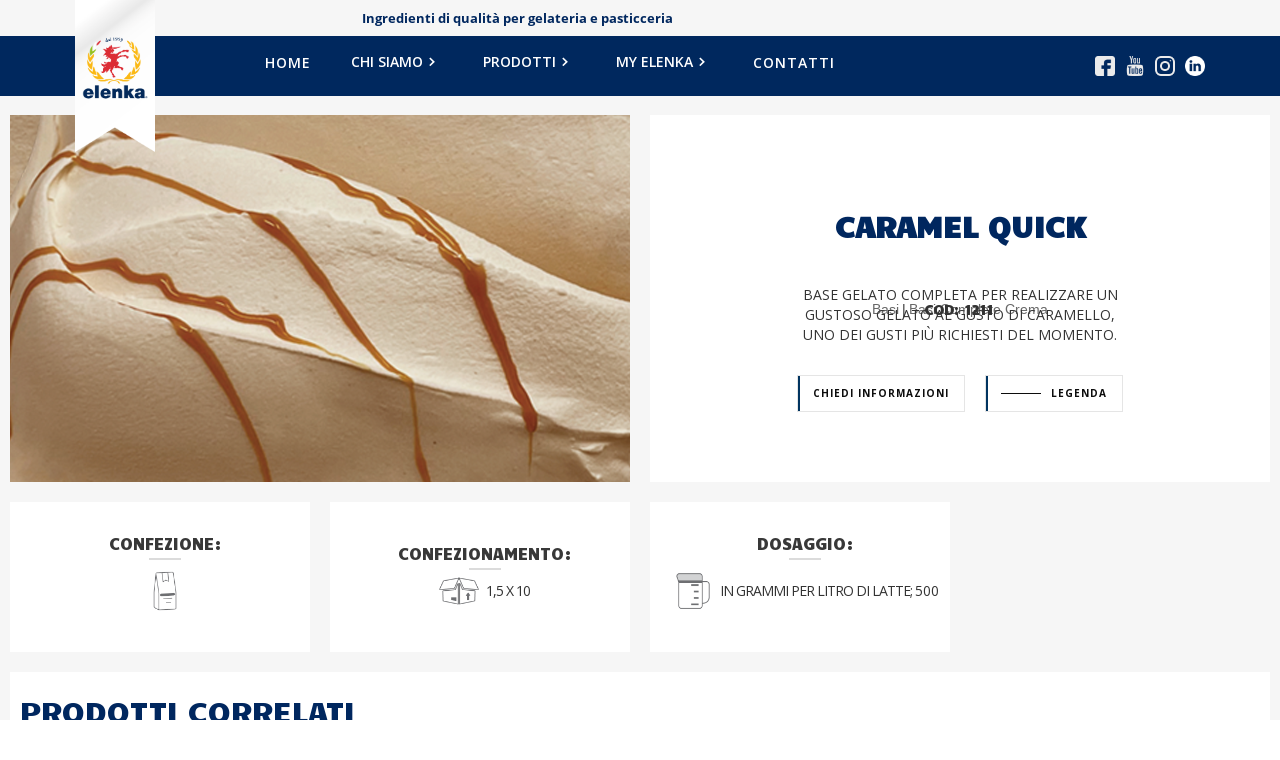

--- FILE ---
content_type: text/html; charset=utf-8
request_url: https://elenka.eu/prodotti/caramel-quick
body_size: 6333
content:
<!DOCTYPE html><!-- Last Published: Tue Dec 16 2025 11:13:11 GMT+0000 (Coordinated Universal Time) --><html data-wf-domain="elenka.eu" data-wf-page="621e3f67c3e0db74470d519a" data-wf-site="5c1bc9351a733274310fb234" data-wf-collection="621e3f67c3e0db1dad0d51b0" data-wf-item-slug="caramel-quick"><head><meta charset="utf-8"/><title>Caramel Quick - Elenka</title><meta content="Base gelato completa per realizzare un gustoso gelato al gusto di caramello, uno dei gusti più richiesti del momento." name="description"/><meta content="Caramel Quick - Elenka" property="og:title"/><meta content="Base gelato completa per realizzare un gustoso gelato al gusto di caramello, uno dei gusti più richiesti del momento." property="og:description"/><meta content="https://cdn.prod.website-files.com/5c1bc99c1a733275390fb3cf/6601444b0711c7ad43a90c26_caramelquick%20sito.png" property="og:image"/><meta content="Caramel Quick - Elenka" property="twitter:title"/><meta content="Base gelato completa per realizzare un gustoso gelato al gusto di caramello, uno dei gusti più richiesti del momento." property="twitter:description"/><meta content="https://cdn.prod.website-files.com/5c1bc99c1a733275390fb3cf/6601444b0711c7ad43a90c26_caramelquick%20sito.png" property="twitter:image"/><meta property="og:type" content="website"/><meta content="summary_large_image" name="twitter:card"/><meta content="width=device-width, initial-scale=1" name="viewport"/><link href="https://cdn.prod.website-files.com/5c1bc9351a733274310fb234/css/elenka-spa-dca992.shared.4272ff3b8.min.css" rel="stylesheet" type="text/css"/><link href="https://fonts.googleapis.com" rel="preconnect"/><link href="https://fonts.gstatic.com" rel="preconnect" crossorigin="anonymous"/><script src="https://ajax.googleapis.com/ajax/libs/webfont/1.6.26/webfont.js" type="text/javascript"></script><script type="text/javascript">WebFont.load({  google: {    families: ["Open Sans:300,300italic,400,400italic,600,600italic,700,700italic,800,800italic","Oswald:200,300,400,500,600,700","Lato:100,100italic,300,300italic,400,400italic,700,700italic,900,900italic","Montserrat:100,100italic,200,200italic,300,300italic,400,400italic,500,500italic,600,600italic,700,700italic,800,800italic,900,900italic","Candal:regular"]  }});</script><script type="text/javascript">!function(o,c){var n=c.documentElement,t=" w-mod-";n.className+=t+"js",("ontouchstart"in o||o.DocumentTouch&&c instanceof DocumentTouch)&&(n.className+=t+"touch")}(window,document);</script><link href="https://cdn.prod.website-files.com/5c1bc9351a733274310fb234/5dbaafeb31158316090823ef_elenka32.jpg" rel="shortcut icon" type="image/x-icon"/><link href="https://cdn.prod.website-files.com/5c1bc9351a733274310fb234/5dbaafe731158354ba0823e6_elenka256.jpg" rel="apple-touch-icon"/><!-- Go to www.addthis.com/dashboard to customize your tools --> <script type="text/javascript" src="//s7.addthis.com/js/300/addthis_widget.js#pubid=ra-593fbf93d29b6c65"></script>
<meta name="google-site-verification" content="IMYsf3Wp4Ye0VV_nCkLbiPrpHEuEOX4k48zDRhesQM4" />
<!-- Global site tag (gtag.js) - Google Analytics -->
<script async src="https://www.googletagmanager.com/gtag/js?id=UA-150837868-2"></script>
<script>
  window.dataLayer = window.dataLayer || [];
  function gtag(){dataLayer.push(arguments);}
  gtag('js', new Date());

  gtag('config', 'UA-150837868-2');
</script>
          <script>
                                 

                                  !function(f,b,e,v,n,t,s)
                                 

                                  {if(f.fbq)return;n=f.fbq=function(){n.callMethod?
                                 

                                  n.callMethod.apply(n,arguments):n.queue.push(arguments)};
                                 

                                  if(!f._fbq)f._fbq=n;n.push=n;n.loaded=!0;n.version='2.0';
                                 

                                  n.queue=[];t=b.createElement(e);t.async=!0;
                                 

                                  t.src=v;s=b.getElementsByTagName(e)[0];
                                 

                                  s.parentNode.insertBefore(t,s)}(window,document,'script',
                                 

                                  'https://connect.facebook.net/en_US/fbevents.js');
                                 

                                   fbq('init', '761029434414459'); 
                                 

                                  fbq('track', 'PageView');
                                 

                                  </script>
                                 

                                  <noscript>
                                 

                                   <img height="1" width="1" 
                                 

                                  src="https://www.facebook.com/tr?id=761029434414459&ev=PageView
                                 

                                  &noscript=1"/>
                                 

                                  </noscript></head><body class="body"><div class="div-block-192"><div class="div-block-194 w-clearfix"><a data-ix="close" href="#" class="link-closed w-inline-block"><div class="text-point">X</div><div><span class="text-span-2">chiudi</span></div></a><div><div class="text-block-26">LEGENDA</div></div><div class="div-block-193"><img src="https://cdn.prod.website-files.com/5c1bc9351a733274310fb234/5cf4e2826e00f5d56a3c2b3f_utilizzo-a-caldo-e-freddo.png" alt="" class="image-27"/><div class="text-block-27">UTILIZZO A CALDO / A FREDDO</div></div><div class="div-block-193"><img src="https://cdn.prod.website-files.com/5c1bc9351a733274310fb234/5cf4e3519af3994f74a0fcc3_dosaggio.png" alt="" class="image-27"/><div class="text-block-27">DOSAGGIO CONSIGLIATO GRAMMI X LITRO</div></div><div class="div-block-193"><img src="https://cdn.prod.website-files.com/5c1bc9351a733274310fb234/5cf4e35d3b29a204cd2463bc_confezione.png" alt="" class="image-27"/><div class="text-block-27">TIPOLOGIA CONFEZIONE</div></div><div class="div-block-193"><img src="https://cdn.prod.website-files.com/5c1bc9351a733274310fb234/5cf4e36a3b29a2ec33246bd3_confezionamento.png" alt="" class="image-27"/><div class="text-block-27">CONFEZIONAMENTO</div></div><div class="text-block-26">tipologia confezioni</div><div class="div-block-193"><img src="https://cdn.prod.website-files.com/5c1bc9351a733274310fb234/5cf4e50b6e00f524703c34f5_busta.png" alt="" class="image-27"/><div class="text-block-27">busta</div></div><div class="div-block-193"><img src="https://cdn.prod.website-files.com/5c1bc9351a733274310fb234/5cf4e51573a62359bbb7149c_latta.png" alt="" class="image-27"/><div class="text-block-27">latta</div></div><div class="div-block-193"><img src="https://cdn.prod.website-files.com/5c1bc9351a733274310fb234/5cf4e51f3b29a29ef024701f_secchiello.png" alt="" class="image-27"/><div class="text-block-27">secchiello</div></div><div class="div-block-193"><img src="https://cdn.prod.website-files.com/5c1bc9351a733274310fb234/5cf4e5296e00f5138a3c356f_bottiglia.png" alt="" class="image-27"/><div class="text-block-27">bottiglia</div></div><div class="div-block-193"><img src="https://cdn.prod.website-files.com/5c1bc9351a733274310fb234/5cf4e53a42008127574cf09b_boccione.png" alt="" class="image-27"/><div class="text-block-27">boccione</div></div><div class="div-block-193"><img src="https://cdn.prod.website-files.com/5c1bc9351a733274310fb234/5cf4e5496e00f5d3333c3598_flacone1.png" alt="" class="image-27"/><div class="text-block-27">flaconi</div></div></div></div><div class="top-bar-2" data-ix="move-down-on-load"><div class="navbar-top-2"><div class="content-wrapper w-container"><div class="top-navbar-flex"><div class="navbar-top-left"></div><div class="div-block-280 w-clearfix"><div class="text-block-13">Ingredienti di <strong>qualità </strong>per gelateria e pasticceria</div><div class="html-embed-4 w-embed w-script"><div id="google_translate_element"></div><script type="text/javascript">
function googleTranslateElementInit() {
  new google.translate.TranslateElement({pageLanguage: 'it', includedLanguages: 'de,en', layout: google.translate.TranslateElement.InlineLayout.SIMPLE}, 'google_translate_element');
}
</script><script type="text/javascript" src="//translate.google.com/translate_a/element.js?cb=googleTranslateElementInit"></script></div></div><div class="navbar-top-right"></div></div></div></div><div data-collapse="medium" data-animation="default" data-duration="400" data-easing="ease" data-easing2="ease" role="banner" class="navbar-2 w-nav"><div class="content-wrapper w-container"><a href="#" class="brand-2 w-nav-brand"><img src="https://cdn.prod.website-files.com/5c1bc9351a733274310fb234/5cf12ecfeca67577a7cb7b5f_logo-elenka-sito.png" width="80" alt="" class="image-29"/></a><div class="menu-button-2 w-nav-button"><div class="w-icon-nav-menu"></div></div><nav role="navigation" class="nav-menu-2 w-nav-menu"><a data-w-id="efae9801-13dc-2ab3-3a9a-05217059e8ee" href="/" class="nav-link w-inline-block"><div class="nav-text-wrap"><div class="link-text">home</div><div class="link-text-hov">home</div></div></a><div data-delay="0" data-ix="rotate-arrow-on-hover" data-hover="true" class="dropdown-3 w-dropdown"><div class="dropdown-toggle-2 drop w-dropdown-toggle"><div class="dropdown-arrow-2 w-icon-dropdown-toggle"></div><div class="text-block-14">CHI SIAMO</div></div><nav class="dropdown-list-3 w-dropdown-list"><a href="/i-nostri-primi-60-anni" class="dropdown-link-3 w-dropdown-link">I NOSTRI PRIMI SESSANT&#x27;ANNI</a><a href="/il-cuore-artigiano-delleccellenza" class="dropdown-link-3 w-dropdown-link">IL CUORE ARTIGIANO DELL&#x27; ECCElLENZA</a></nav></div><div data-delay="0" data-ix="rotate-arrow-on-hover" data-hover="true" class="dropdown-3 w-dropdown"><div class="dropdown-toggle-2 drop w-dropdown-toggle"><div class="dropdown-arrow-2 w-icon-dropdown-toggle"></div><div class="text-block-14">PRODOTTI</div></div><nav class="dropdown-list-3 w-dropdown-list"><a href="/prodotti-semilavorati-ingredienti-gelateria" class="dropdown-link-3 w-dropdown-link">GELATERIA</a><a href="/prodotti-semilavorati-ingredienti-pasticceria" class="dropdown-link-3 w-dropdown-link">PASTICCERIA</a></nav></div><div data-delay="0" data-ix="rotate-arrow-on-hover" data-hover="true" class="dropdown-3 w-dropdown"><div class="dropdown-toggle-2 drop w-dropdown-toggle"><div class="dropdown-arrow-2 w-icon-dropdown-toggle"></div><div class="text-block-14">MY ELENKA</div></div><nav class="dropdown-list-3 w-dropdown-list"><a href="/blog-elenka" class="dropdown-link-3 w-dropdown-link">NEWS</a><a href="/cataloghi-e-ricettari-elenka" class="dropdown-link-3 w-dropdown-link">CATALOGHI E RICETTARI</a><a href="/lavora-con-elenka" class="dropdown-link-3 w-dropdown-link">LAVORA CON NOI</a><a href="/supporto-elenkaspa" class="dropdown-link-3 w-dropdown-link">SUPPORTO</a><a href="/social-wall" class="dropdown-link-3 w-dropdown-link">social wall</a></nav></div><a data-w-id="efae9801-13dc-2ab3-3a9a-05217059e912" href="/contatti-elenka-spa" class="nav-link w-inline-block"><div class="nav-text-wrap"><div class="link-text">CONTATTI</div><div class="link-text-hov">CONTATTI</div></div></a></nav><div class="div-block-7"><div class="div-block-8"><a href="https://it-it.facebook.com/elenka.official/" target="_blank" class="link-block facebook w-inline-block"></a></div><div class="div-block-8"><a href="https://www.youtube.com/channel/UCzuTPCJyoZNoEEVfYhAAWYw" target="_blank" class="link-block youtube w-inline-block"></a></div><div class="div-block-8"><a href="https://www.instagram.com/elenka_sicily/?hl=it" target="_blank" class="link-block instgram w-inline-block"></a></div><div class="div-block-8"><a href="https://it.linkedin.com/company/elenka--s.p.a.-" target="_blank" class="link-block instgram linkedin w-inline-block"></a></div></div></div></div></div><div class="div-block-208"><div class="columns-10 w-row"><div class="w-col w-col-6 w-col-stack"><div style="background-image:url(&quot;https://cdn.prod.website-files.com/5c1bc99c1a733275390fb3cf/6601444b0711c7ad43a90c26_caramelquick%20sito.png&quot;)" class="div-block-209"></div></div><div class="w-col w-col-6 w-col-stack"><div class="div-block-210"><div class="div-block-217"><a href="/categorie/basi" class="l1">Basi</a><div class="text-block-37">|</div><a href="/gelateria/basi-complete-crema" class="l1">Basi Complete Crema</a><a href="https://elenka-spa-dca992.webflow.io/pasticceria/preparati-dolciari#confetture" class="l1 w-condition-invisible">CONFETTURE</a><a href="#" class="l1 w-condition-invisible">Basi</a></div><div class="div-block-213"><div class="text-block-33">COD:</div><div class="text-block-31 g">1211</div></div><div style="background-image:none" class="div-block-285 w-condition-invisible"></div><h1 class="heading-13">Caramel Quick</h1><div class="text-block-34">Base gelato completa per realizzare un gustoso gelato al gusto di caramello, uno dei gusti più richiesti del momento.</div><div class="div-block-216"><a href="/supporto-elenkaspa" class="button-2 s w-inline-block"><div class="text-block">chiedi informazioni</div><div class="hover-shape"></div></a><a href="#" class="button-2 w-inline-block" data-ix="new-interaction"><div class="line"></div><div class="text-block">LEGENDA</div><div class="hover-shape"></div></a></div></div></div></div><div class="div-block-243 w-condition-invisible"><img width="652" alt="" src="" class="w-dyn-bind-empty"/></div><div class="w-row"><div class="w-col w-col-3"><div class="div-block-214"><div class="text-block-30">CONFEZIONE:</div><div class="div-block-215"></div><div class="div-block-211"><img width="42" alt="" src="https://cdn.prod.website-files.com/5c1bc99c1a733275390fb3cf/5cf52bc59af399d083a23037_busta.png" class="image-30"/></div></div></div><div class="w-col w-col-3"><div class="div-block-214"><div class="text-block-30">CONFEZIONAMENTO:</div><div class="div-block-215"></div><div class="div-block-211"><img src="https://cdn.prod.website-files.com/5c1bc9351a733274310fb234/5cf4e36a3b29a2ec33246bd3_confezionamento.png" width="42" alt=""/><div class="text-block-31">1,5 X 10</div></div></div></div><div class="w-col w-col-3"><div class="div-block-214"><div class="text-block-30">DOSAGGIO:</div><div class="div-block-215"></div><div class="div-block-211"><img src="https://cdn.prod.website-files.com/5c1bc9351a733274310fb234/5cf4e3519af3994f74a0fcc3_dosaggio.png" width="42" alt="" class="image-30"/><img src="https://cdn.prod.website-files.com/5c1bc9351a733274310fb234/5d67d3a8ec501acfcec91adc_DOSAGGIO1.png" width="42" alt="" class="image-30 w-condition-invisible"/><div class="text-block-31">In grammi per litro di latte;</div><div class="text-block-32">500</div></div></div></div><div class="w-col w-col-3"><div class="div-block-214 w-condition-invisible"><div class="text-block-30">UTILIZZO:</div><div class="div-block-215"></div><div class="div-block-211"><div class="collection-list-wrapper-5 w-dyn-list"><div class="w-dyn-empty"><div>No items found.</div></div></div></div></div></div></div><div class="div-block-218"><div class="text-block-39">prodotti correlati</div><div class="w-dyn-list"><div role="list" class="w-dyn-items w-row"><div role="listitem" class="w-dyn-item w-col w-col-3"><div class="link-wrap-category"><a data-w-id="f1d26845-63d1-542c-063e-8b7a3f1dfd49" style="opacity:0" href="/prodotti/greek-cheese" class="item-overlay w-inline-block"></a><div style="background-image:url(&quot;https://cdn.prod.website-files.com/5c1bc99c1a733275390fb3cf/5e4ab3836903572ee0cc1dfc_novita-elenka-a-palermo.jpg&quot;)" class="product-picture cc-featured-picture"></div><div class="div-block-206"><div class="text-block-29">COD:</div><div class="text-block-29">1119</div></div><h2 class="heading-10 aa">Greek Cheese</h2></div></div><div role="listitem" class="w-dyn-item w-col w-col-3"><div class="link-wrap-category"><a data-w-id="f1d26845-63d1-542c-063e-8b7a3f1dfd49" style="opacity:0" href="/prodotti/base-yo" class="item-overlay w-inline-block"></a><div style="background-image:url(&quot;https://cdn.prod.website-files.com/5c1bc99c1a733275390fb3cf/5e4ab2997a181193b5cc6a9f_1116%20baseYO.jpg&quot;)" class="product-picture cc-featured-picture"></div><div class="div-block-206"><div class="text-block-29">COD:</div><div class="text-block-29">1116</div></div><h2 class="heading-10 aa">Base Yo</h2></div></div><div role="listitem" class="w-dyn-item w-col w-col-3"><div class="link-wrap-category w-condition-invisible"><a data-w-id="f1d26845-63d1-542c-063e-8b7a3f1dfd49" style="opacity:0" href="/prodotti/tiramisu-in-polvere" class="item-overlay w-inline-block"></a><div style="background-image:url(&quot;https://cdn.prod.website-files.com/5c1bc99c1a733275390fb3cf/63d8d3652d54ec21ddc2c5de_scheda%20prodotto%20tiramisu%CC%80.png&quot;)" class="product-picture cc-featured-picture"></div><div class="div-block-206"><div class="text-block-29">COD:</div><div class="text-block-29">1150</div></div><h2 class="heading-10 aa">Tiramisù in polvere</h2></div></div><div role="listitem" class="w-dyn-item w-col w-col-3"><div class="link-wrap-category w-condition-invisible"><a data-w-id="f1d26845-63d1-542c-063e-8b7a3f1dfd49" style="opacity:0" href="/prodotti/cacao-amaro" class="item-overlay w-inline-block"></a><div style="background-image:url(&quot;https://cdn.prod.website-files.com/5c1bc99c1a733275390fb3cf/64b90c83ff394c628c5c6734_bk%20cacao%202.png&quot;)" class="product-picture cc-featured-picture"></div><div class="div-block-206"><div class="text-block-29">COD:</div><div class="text-block-29">101</div></div><h2 class="heading-10 aa">Cacao Amaro</h2></div></div></div></div></div><div class="div-block-218 w-condition-invisible"><div class="text-block-39">prodotti correlati</div><div class="w-dyn-list"><div class="w-dyn-empty"><div>No items found.</div></div></div></div></div><div class="section-2 no-paddings"><div class="text-block-47">SEGUICI SU:</div><div class="counters"><div class="counter-copy"><a href="https://it-it.facebook.com/elenka.official/" target="_blank" class="w-inline-block"><div data-w-id="c199411a-678b-55a6-5ccc-0f1e66ee5dcf" class="skill-circle"><div class="skill-circle-bg-2"><img src="https://cdn.prod.website-files.com/5c1bc9351a733274310fb234/5cf12ecfeca6750547cb7b67_003-facebook.png" width="23" sizes="23px" srcset="https://cdn.prod.website-files.com/5c1bc9351a733274310fb234/5cf12ecfeca6750547cb7b67_003-facebook-p-500.png 500w, https://cdn.prod.website-files.com/5c1bc9351a733274310fb234/5cf12ecfeca6750547cb7b67_003-facebook.png 512w" alt=""/></div><div class="skill-progress _1"></div></div></a></div><div class="counter instagram"><a href="https://www.instagram.com/elenka_sicily/?hl=it" target="_blank" class="w-inline-block"><div data-w-id="c199411a-678b-55a6-5ccc-0f1e66ee5dd4" class="skill-circle"><div class="skill-circle-bg-2"><img src="https://cdn.prod.website-files.com/5c1bc9351a733274310fb234/5cf12ecfeca675d829cb7b5c_002-instagram.png" width="25" sizes="(max-width: 767px) 25px, (max-width: 991px) 3vw, 25px" srcset="https://cdn.prod.website-files.com/5c1bc9351a733274310fb234/5cf12ecfeca675d829cb7b5c_002-instagram-p-500.png 500w, https://cdn.prod.website-files.com/5c1bc9351a733274310fb234/5cf12ecfeca675d829cb7b5c_002-instagram.png 512w" alt=""/></div><div class="skill-progress _2"></div></div></a></div><div class="counter"><a href="https://www.youtube.com/channel/UCzuTPCJyoZNoEEVfYhAAWYw" target="_blank" class="w-inline-block"><div data-w-id="c199411a-678b-55a6-5ccc-0f1e66ee5dd9" class="skill-circle"><div class="skill-circle-bg-2"><img src="https://cdn.prod.website-files.com/5c1bc9351a733274310fb234/5cf12ecfeca6750246cb7b64_001-youtube-logo.png" width="25" alt=""/></div><div class="skill-progress _3"></div></div></a></div></div></div><div class="section no-padding-vertical border-top"><div class="wrapper"><div class="footer-v2"><div class="footer-v2-about"><img src="https://cdn.prod.website-files.com/5c1bc9351a733274310fb234/5cf13bbdf74b8b54391f2191_elenka-white.png" width="149" alt=""/></div><div class="footer-v2-nav"><div class="text-block-18">MENU</div><div class="footer-v2-nav-links"><a href="#" class="footer-v2-nav-link">Home</a><a href="#" class="footer-v2-nav-link">Chi siamo</a><a href="#" class="footer-v2-nav-link">Prodotti</a><a href="#" class="footer-v2-nav-link">News ed Eventi</a><a href="#" class="footer-v2-nav-link">Supporto</a><a href="#" class="footer-v2-nav-link">Contatti</a></div></div><div class="footer-v2-contacts"><div class="text-block-18">CONTATTI</div><div class="footer-v-2-contact-list"><div class="footer-v2-contact"><img src="https://cdn.prod.website-files.com/5c1bc9351a733274310fb234/5cf1431ee94395a688ca95a2_pin.png" alt="" class="footer-v2-contact-icon"/><div class="text-block-19">SEDE: Via Partanna Mondello, 46 - 90147 Palermo (ITALIA)<br/></div></div><div class="footer-v2-contact"><img src="https://cdn.prod.website-files.com/5c1bc9351a733274310fb234/5cf1431ee94395a688ca95a2_pin.png" alt="" class="footer-v2-contact-icon"/><div class="text-block-19">FILIALE: VIia Toscanini, 20 - 20010 Arluno MILANO (ITALIA)<br/></div></div><div class="footer-v2-contact"><img src="https://cdn.prod.website-files.com/5c1bc9351a733274310fb234/5cf1431ee943955ff0ca95a5_003-phone-call.png" sizes="(max-width: 767px) 16px, (max-width: 991px) 2vw, 16px" srcset="https://cdn.prod.website-files.com/5c1bc9351a733274310fb234/5cf1431ee943955ff0ca95a5_003-phone-call-p-500.png 500w, https://cdn.prod.website-files.com/5c1bc9351a733274310fb234/5cf1431ee943955ff0ca95a5_003-phone-call.png 512w" alt="" class="footer-v2-contact-icon"/><a href="#" target="_blank" class="footer-v2-email">SEDE | Tel: +39 091532740</a></div><div class="footer-v2-contact"><img src="https://cdn.prod.website-files.com/5c1bc9351a733274310fb234/5cf1431ee9439570d5ca959f_001-phone-book.png" sizes="(max-width: 767px) 16px, (max-width: 991px) 2vw, 16px" srcset="https://cdn.prod.website-files.com/5c1bc9351a733274310fb234/5cf1431ee9439570d5ca959f_001-phone-book-p-500.png 500w, https://cdn.prod.website-files.com/5c1bc9351a733274310fb234/5cf1431ee9439570d5ca959f_001-phone-book.png 512w" alt="" class="footer-v2-contact-icon"/><a href="#" target="_blank" class="footer-v2-email">SEDE | Fax: +39 091534219</a></div><div class="footer-v2-contact"><img src="https://cdn.prod.website-files.com/5c1bc9351a733274310fb234/5cf1431ee943955ff0ca95a5_003-phone-call.png" sizes="(max-width: 767px) 16px, (max-width: 991px) 2vw, 16px" srcset="https://cdn.prod.website-files.com/5c1bc9351a733274310fb234/5cf1431ee943955ff0ca95a5_003-phone-call-p-500.png 500w, https://cdn.prod.website-files.com/5c1bc9351a733274310fb234/5cf1431ee943955ff0ca95a5_003-phone-call.png 512w" alt="" class="footer-v2-contact-icon"/><a href="#" target="_blank" class="footer-v2-email">FILIALE: | Tel: +39 0290379245</a></div><div class="footer-v2-contact"><img src="https://cdn.prod.website-files.com/5c1bc9351a733274310fb234/5cf1431ee9439570d5ca959f_001-phone-book.png" sizes="(max-width: 767px) 16px, (max-width: 991px) 2vw, 16px" srcset="https://cdn.prod.website-files.com/5c1bc9351a733274310fb234/5cf1431ee9439570d5ca959f_001-phone-book-p-500.png 500w, https://cdn.prod.website-files.com/5c1bc9351a733274310fb234/5cf1431ee9439570d5ca959f_001-phone-book.png 512w" alt="" class="footer-v2-contact-icon"/><a href="#" target="_blank" class="footer-v2-email">FILIALE: | Fax: +390290379655</a></div><div class="footer-v2-contact"><img src="https://cdn.prod.website-files.com/5c1bc9351a733274310fb234/5cf1431ee943952ccfca95a8_002-new-email-outline.png" sizes="(max-width: 767px) 16px, (max-width: 991px) 2vw, 16px" srcset="https://cdn.prod.website-files.com/5c1bc9351a733274310fb234/5cf1431ee943952ccfca95a8_002-new-email-outline-p-500.png 500w, https://cdn.prod.website-files.com/5c1bc9351a733274310fb234/5cf1431ee943952ccfca95a8_002-new-email-outline.png 512w" alt="" class="footer-v2-contact-icon"/><a href="#" target="_blank" class="footer-v2-email">EMAIL: elenka@elenka.it</a></div></div></div><div class="footer-v2-follow-copy"><div class="text-block-18">NEWSLETTER:</div><div class="social-icons left"><div class="text-block-19">Iscriviti alla nostra newsletter, per restare aggiornato con le nostre novità e aggiornamenti.<br/></div></div><div class="newsletter-form w-form"><form id="wf-form-Newsletter-Form" name="wf-form-Newsletter-Form" data-name="Newsletter Form" method="get" class="w-clearfix" data-wf-page-id="621e3f67c3e0db74470d519a" data-wf-element-id="5617bbf4-a2dc-da9f-14d3-13a7257085ba"><input class="newsletter-field w-input" maxlength="256" name="email-2" data-name="Email 2" placeholder="Indirizo email" type="email" id="email-2" required=""/><input type="submit" data-wait="Attendi..." class="newsletter-submit w-button" value="INVIA"/></form><div class="success-bg w-form-done"><p>Thank you! Your submission has been received!</p></div><div class="error-bg w-form-fail"><p>Oops! Something went wrong while submitting the form</p></div></div></div><div class="footer-bottom-v2"><div class="footer-bottom-left"><div class="footer-text-left">P.IVA: xxxxxxx<a href="#" class="link-dark"></a></div></div><div class="footer-bottom-right"><div class="footer-text-right">Realizzato da <a href="https://www.multimediacreativeagency.com" target="_blank" class="link-dark">CreativeAgency</a></div></div></div></div></div></div><script src="https://d3e54v103j8qbb.cloudfront.net/js/jquery-3.5.1.min.dc5e7f18c8.js?site=5c1bc9351a733274310fb234" type="text/javascript" integrity="sha256-9/aliU8dGd2tb6OSsuzixeV4y/faTqgFtohetphbbj0=" crossorigin="anonymous"></script><script src="https://cdn.prod.website-files.com/5c1bc9351a733274310fb234/js/elenka-spa-dca992.schunk.36b8fb49256177c8.js" type="text/javascript"></script><script src="https://cdn.prod.website-files.com/5c1bc9351a733274310fb234/js/elenka-spa-dca992.schunk.bec09b9b096d44e7.js" type="text/javascript"></script><script src="https://cdn.prod.website-files.com/5c1bc9351a733274310fb234/js/elenka-spa-dca992.af26f22b.987d46afdcc47d91.js" type="text/javascript"></script></body></html>

--- FILE ---
content_type: text/css
request_url: https://cdn.prod.website-files.com/5c1bc9351a733274310fb234/css/elenka-spa-dca992.shared.4272ff3b8.min.css
body_size: 37217
content:
html{-webkit-text-size-adjust:100%;-ms-text-size-adjust:100%;font-family:sans-serif}body{margin:0}article,aside,details,figcaption,figure,footer,header,hgroup,main,menu,nav,section,summary{display:block}audio,canvas,progress,video{vertical-align:baseline;display:inline-block}audio:not([controls]){height:0;display:none}[hidden],template{display:none}a{background-color:#0000}a:active,a:hover{outline:0}abbr[title]{border-bottom:1px dotted}b,strong{font-weight:700}dfn{font-style:italic}h1{margin:.67em 0;font-size:2em}mark{color:#000;background:#ff0}small{font-size:80%}sub,sup{vertical-align:baseline;font-size:75%;line-height:0;position:relative}sup{top:-.5em}sub{bottom:-.25em}img{border:0}svg:not(:root){overflow:hidden}hr{box-sizing:content-box;height:0}pre{overflow:auto}code,kbd,pre,samp{font-family:monospace;font-size:1em}button,input,optgroup,select,textarea{color:inherit;font:inherit;margin:0}button{overflow:visible}button,select{text-transform:none}button,html input[type=button],input[type=reset]{-webkit-appearance:button;cursor:pointer}button[disabled],html input[disabled]{cursor:default}button::-moz-focus-inner,input::-moz-focus-inner{border:0;padding:0}input{line-height:normal}input[type=checkbox],input[type=radio]{box-sizing:border-box;padding:0}input[type=number]::-webkit-inner-spin-button,input[type=number]::-webkit-outer-spin-button{height:auto}input[type=search]{-webkit-appearance:none}input[type=search]::-webkit-search-cancel-button,input[type=search]::-webkit-search-decoration{-webkit-appearance:none}legend{border:0;padding:0}textarea{overflow:auto}optgroup{font-weight:700}table{border-collapse:collapse;border-spacing:0}td,th{padding:0}@font-face{font-family:webflow-icons;src:url([data-uri])format("truetype");font-weight:400;font-style:normal}[class^=w-icon-],[class*=\ w-icon-]{speak:none;font-variant:normal;text-transform:none;-webkit-font-smoothing:antialiased;-moz-osx-font-smoothing:grayscale;font-style:normal;font-weight:400;line-height:1;font-family:webflow-icons!important}.w-icon-slider-right:before{content:""}.w-icon-slider-left:before{content:""}.w-icon-nav-menu:before{content:""}.w-icon-arrow-down:before,.w-icon-dropdown-toggle:before{content:""}.w-icon-file-upload-remove:before{content:""}.w-icon-file-upload-icon:before{content:""}*{box-sizing:border-box}html{height:100%}body{color:#333;background-color:#fff;min-height:100%;margin:0;font-family:Arial,sans-serif;font-size:14px;line-height:20px}img{vertical-align:middle;max-width:100%;display:inline-block}html.w-mod-touch *{background-attachment:scroll!important}.w-block{display:block}.w-inline-block{max-width:100%;display:inline-block}.w-clearfix:before,.w-clearfix:after{content:" ";grid-area:1/1/2/2;display:table}.w-clearfix:after{clear:both}.w-hidden{display:none}.w-button{color:#fff;line-height:inherit;cursor:pointer;background-color:#3898ec;border:0;border-radius:0;padding:9px 15px;text-decoration:none;display:inline-block}input.w-button{-webkit-appearance:button}html[data-w-dynpage] [data-w-cloak]{color:#0000!important}.w-code-block{margin:unset}pre.w-code-block code{all:inherit}.w-optimization{display:contents}.w-webflow-badge,.w-webflow-badge>img{box-sizing:unset;width:unset;height:unset;max-height:unset;max-width:unset;min-height:unset;min-width:unset;margin:unset;padding:unset;float:unset;clear:unset;border:unset;border-radius:unset;background:unset;background-image:unset;background-position:unset;background-size:unset;background-repeat:unset;background-origin:unset;background-clip:unset;background-attachment:unset;background-color:unset;box-shadow:unset;transform:unset;direction:unset;font-family:unset;font-weight:unset;color:unset;font-size:unset;line-height:unset;font-style:unset;font-variant:unset;text-align:unset;letter-spacing:unset;-webkit-text-decoration:unset;text-decoration:unset;text-indent:unset;text-transform:unset;list-style-type:unset;text-shadow:unset;vertical-align:unset;cursor:unset;white-space:unset;word-break:unset;word-spacing:unset;word-wrap:unset;transition:unset}.w-webflow-badge{white-space:nowrap;cursor:pointer;box-shadow:0 0 0 1px #0000001a,0 1px 3px #0000001a;visibility:visible!important;opacity:1!important;z-index:2147483647!important;color:#aaadb0!important;overflow:unset!important;background-color:#fff!important;border-radius:3px!important;width:auto!important;height:auto!important;margin:0!important;padding:6px!important;font-size:12px!important;line-height:14px!important;text-decoration:none!important;display:inline-block!important;position:fixed!important;inset:auto 12px 12px auto!important;transform:none!important}.w-webflow-badge>img{position:unset;visibility:unset!important;opacity:1!important;vertical-align:middle!important;display:inline-block!important}h1,h2,h3,h4,h5,h6{margin-bottom:10px;font-weight:700}h1{margin-top:20px;font-size:38px;line-height:44px}h2{margin-top:20px;font-size:32px;line-height:36px}h3{margin-top:20px;font-size:24px;line-height:30px}h4{margin-top:10px;font-size:18px;line-height:24px}h5{margin-top:10px;font-size:14px;line-height:20px}h6{margin-top:10px;font-size:12px;line-height:18px}p{margin-top:0;margin-bottom:10px}blockquote{border-left:5px solid #e2e2e2;margin:0 0 10px;padding:10px 20px;font-size:18px;line-height:22px}figure{margin:0 0 10px}figcaption{text-align:center;margin-top:5px}ul,ol{margin-top:0;margin-bottom:10px;padding-left:40px}.w-list-unstyled{padding-left:0;list-style:none}.w-embed:before,.w-embed:after{content:" ";grid-area:1/1/2/2;display:table}.w-embed:after{clear:both}.w-video{width:100%;padding:0;position:relative}.w-video iframe,.w-video object,.w-video embed{border:none;width:100%;height:100%;position:absolute;top:0;left:0}fieldset{border:0;margin:0;padding:0}button,[type=button],[type=reset]{cursor:pointer;-webkit-appearance:button;border:0}.w-form{margin:0 0 15px}.w-form-done{text-align:center;background-color:#ddd;padding:20px;display:none}.w-form-fail{background-color:#ffdede;margin-top:10px;padding:10px;display:none}label{margin-bottom:5px;font-weight:700;display:block}.w-input,.w-select{color:#333;vertical-align:middle;background-color:#fff;border:1px solid #ccc;width:100%;height:38px;margin-bottom:10px;padding:8px 12px;font-size:14px;line-height:1.42857;display:block}.w-input::placeholder,.w-select::placeholder{color:#999}.w-input:focus,.w-select:focus{border-color:#3898ec;outline:0}.w-input[disabled],.w-select[disabled],.w-input[readonly],.w-select[readonly],fieldset[disabled] .w-input,fieldset[disabled] .w-select{cursor:not-allowed}.w-input[disabled]:not(.w-input-disabled),.w-select[disabled]:not(.w-input-disabled),.w-input[readonly],.w-select[readonly],fieldset[disabled]:not(.w-input-disabled) .w-input,fieldset[disabled]:not(.w-input-disabled) .w-select{background-color:#eee}textarea.w-input,textarea.w-select{height:auto}.w-select{background-color:#f3f3f3}.w-select[multiple]{height:auto}.w-form-label{cursor:pointer;margin-bottom:0;font-weight:400;display:inline-block}.w-radio{margin-bottom:5px;padding-left:20px;display:block}.w-radio:before,.w-radio:after{content:" ";grid-area:1/1/2/2;display:table}.w-radio:after{clear:both}.w-radio-input{float:left;margin:3px 0 0 -20px;line-height:normal}.w-file-upload{margin-bottom:10px;display:block}.w-file-upload-input{opacity:0;z-index:-100;width:.1px;height:.1px;position:absolute;overflow:hidden}.w-file-upload-default,.w-file-upload-uploading,.w-file-upload-success{color:#333;display:inline-block}.w-file-upload-error{margin-top:10px;display:block}.w-file-upload-default.w-hidden,.w-file-upload-uploading.w-hidden,.w-file-upload-error.w-hidden,.w-file-upload-success.w-hidden{display:none}.w-file-upload-uploading-btn{cursor:pointer;background-color:#fafafa;border:1px solid #ccc;margin:0;padding:8px 12px;font-size:14px;font-weight:400;display:flex}.w-file-upload-file{background-color:#fafafa;border:1px solid #ccc;flex-grow:1;justify-content:space-between;margin:0;padding:8px 9px 8px 11px;display:flex}.w-file-upload-file-name{font-size:14px;font-weight:400;display:block}.w-file-remove-link{cursor:pointer;width:auto;height:auto;margin-top:3px;margin-left:10px;padding:3px;display:block}.w-icon-file-upload-remove{margin:auto;font-size:10px}.w-file-upload-error-msg{color:#ea384c;padding:2px 0;display:inline-block}.w-file-upload-info{padding:0 12px;line-height:38px;display:inline-block}.w-file-upload-label{cursor:pointer;background-color:#fafafa;border:1px solid #ccc;margin:0;padding:8px 12px;font-size:14px;font-weight:400;display:inline-block}.w-icon-file-upload-icon,.w-icon-file-upload-uploading{width:20px;margin-right:8px;display:inline-block}.w-icon-file-upload-uploading{height:20px}.w-container{max-width:940px;margin-left:auto;margin-right:auto}.w-container:before,.w-container:after{content:" ";grid-area:1/1/2/2;display:table}.w-container:after{clear:both}.w-container .w-row{margin-left:-10px;margin-right:-10px}.w-row:before,.w-row:after{content:" ";grid-area:1/1/2/2;display:table}.w-row:after{clear:both}.w-row .w-row{margin-left:0;margin-right:0}.w-col{float:left;width:100%;min-height:1px;padding-left:10px;padding-right:10px;position:relative}.w-col .w-col{padding-left:0;padding-right:0}.w-col-1{width:8.33333%}.w-col-2{width:16.6667%}.w-col-3{width:25%}.w-col-4{width:33.3333%}.w-col-5{width:41.6667%}.w-col-6{width:50%}.w-col-7{width:58.3333%}.w-col-8{width:66.6667%}.w-col-9{width:75%}.w-col-10{width:83.3333%}.w-col-11{width:91.6667%}.w-col-12{width:100%}.w-hidden-main{display:none!important}@media screen and (max-width:991px){.w-container{max-width:728px}.w-hidden-main{display:inherit!important}.w-hidden-medium{display:none!important}.w-col-medium-1{width:8.33333%}.w-col-medium-2{width:16.6667%}.w-col-medium-3{width:25%}.w-col-medium-4{width:33.3333%}.w-col-medium-5{width:41.6667%}.w-col-medium-6{width:50%}.w-col-medium-7{width:58.3333%}.w-col-medium-8{width:66.6667%}.w-col-medium-9{width:75%}.w-col-medium-10{width:83.3333%}.w-col-medium-11{width:91.6667%}.w-col-medium-12{width:100%}.w-col-stack{width:100%;left:auto;right:auto}}@media screen and (max-width:767px){.w-hidden-main,.w-hidden-medium{display:inherit!important}.w-hidden-small{display:none!important}.w-row,.w-container .w-row{margin-left:0;margin-right:0}.w-col{width:100%;left:auto;right:auto}.w-col-small-1{width:8.33333%}.w-col-small-2{width:16.6667%}.w-col-small-3{width:25%}.w-col-small-4{width:33.3333%}.w-col-small-5{width:41.6667%}.w-col-small-6{width:50%}.w-col-small-7{width:58.3333%}.w-col-small-8{width:66.6667%}.w-col-small-9{width:75%}.w-col-small-10{width:83.3333%}.w-col-small-11{width:91.6667%}.w-col-small-12{width:100%}}@media screen and (max-width:479px){.w-container{max-width:none}.w-hidden-main,.w-hidden-medium,.w-hidden-small{display:inherit!important}.w-hidden-tiny{display:none!important}.w-col{width:100%}.w-col-tiny-1{width:8.33333%}.w-col-tiny-2{width:16.6667%}.w-col-tiny-3{width:25%}.w-col-tiny-4{width:33.3333%}.w-col-tiny-5{width:41.6667%}.w-col-tiny-6{width:50%}.w-col-tiny-7{width:58.3333%}.w-col-tiny-8{width:66.6667%}.w-col-tiny-9{width:75%}.w-col-tiny-10{width:83.3333%}.w-col-tiny-11{width:91.6667%}.w-col-tiny-12{width:100%}}.w-widget{position:relative}.w-widget-map{width:100%;height:400px}.w-widget-map label{width:auto;display:inline}.w-widget-map img{max-width:inherit}.w-widget-map .gm-style-iw{text-align:center}.w-widget-map .gm-style-iw>button{display:none!important}.w-widget-twitter{overflow:hidden}.w-widget-twitter-count-shim{vertical-align:top;text-align:center;background:#fff;border:1px solid #758696;border-radius:3px;width:28px;height:20px;display:inline-block;position:relative}.w-widget-twitter-count-shim *{pointer-events:none;-webkit-user-select:none;user-select:none}.w-widget-twitter-count-shim .w-widget-twitter-count-inner{text-align:center;color:#999;font-family:serif;font-size:15px;line-height:12px;position:relative}.w-widget-twitter-count-shim .w-widget-twitter-count-clear{display:block;position:relative}.w-widget-twitter-count-shim.w--large{width:36px;height:28px}.w-widget-twitter-count-shim.w--large .w-widget-twitter-count-inner{font-size:18px;line-height:18px}.w-widget-twitter-count-shim:not(.w--vertical){margin-left:5px;margin-right:8px}.w-widget-twitter-count-shim:not(.w--vertical).w--large{margin-left:6px}.w-widget-twitter-count-shim:not(.w--vertical):before,.w-widget-twitter-count-shim:not(.w--vertical):after{content:" ";pointer-events:none;border:solid #0000;width:0;height:0;position:absolute;top:50%;left:0}.w-widget-twitter-count-shim:not(.w--vertical):before{border-width:4px;border-color:#75869600 #5d6c7b #75869600 #75869600;margin-top:-4px;margin-left:-9px}.w-widget-twitter-count-shim:not(.w--vertical).w--large:before{border-width:5px;margin-top:-5px;margin-left:-10px}.w-widget-twitter-count-shim:not(.w--vertical):after{border-width:4px;border-color:#fff0 #fff #fff0 #fff0;margin-top:-4px;margin-left:-8px}.w-widget-twitter-count-shim:not(.w--vertical).w--large:after{border-width:5px;margin-top:-5px;margin-left:-9px}.w-widget-twitter-count-shim.w--vertical{width:61px;height:33px;margin-bottom:8px}.w-widget-twitter-count-shim.w--vertical:before,.w-widget-twitter-count-shim.w--vertical:after{content:" ";pointer-events:none;border:solid #0000;width:0;height:0;position:absolute;top:100%;left:50%}.w-widget-twitter-count-shim.w--vertical:before{border-width:5px;border-color:#5d6c7b #75869600 #75869600;margin-left:-5px}.w-widget-twitter-count-shim.w--vertical:after{border-width:4px;border-color:#fff #fff0 #fff0;margin-left:-4px}.w-widget-twitter-count-shim.w--vertical .w-widget-twitter-count-inner{font-size:18px;line-height:22px}.w-widget-twitter-count-shim.w--vertical.w--large{width:76px}.w-background-video{color:#fff;height:500px;position:relative;overflow:hidden}.w-background-video>video{object-fit:cover;z-index:-100;background-position:50%;background-size:cover;width:100%;height:100%;margin:auto;position:absolute;inset:-100%}.w-background-video>video::-webkit-media-controls-start-playback-button{-webkit-appearance:none;display:none!important}.w-background-video--control{background-color:#0000;padding:0;position:absolute;bottom:1em;right:1em}.w-background-video--control>[hidden]{display:none!important}.w-slider{text-align:center;clear:both;-webkit-tap-highlight-color:#0000;tap-highlight-color:#0000;background:#ddd;height:300px;position:relative}.w-slider-mask{z-index:1;white-space:nowrap;height:100%;display:block;position:relative;left:0;right:0;overflow:hidden}.w-slide{vertical-align:top;white-space:normal;text-align:left;width:100%;height:100%;display:inline-block;position:relative}.w-slider-nav{z-index:2;text-align:center;-webkit-tap-highlight-color:#0000;tap-highlight-color:#0000;height:40px;margin:auto;padding-top:10px;position:absolute;inset:auto 0 0}.w-slider-nav.w-round>div{border-radius:100%}.w-slider-nav.w-num>div{font-size:inherit;line-height:inherit;width:auto;height:auto;padding:.2em .5em}.w-slider-nav.w-shadow>div{box-shadow:0 0 3px #3336}.w-slider-nav-invert{color:#fff}.w-slider-nav-invert>div{background-color:#2226}.w-slider-nav-invert>div.w-active{background-color:#222}.w-slider-dot{cursor:pointer;background-color:#fff6;width:1em;height:1em;margin:0 3px .5em;transition:background-color .1s,color .1s;display:inline-block;position:relative}.w-slider-dot.w-active{background-color:#fff}.w-slider-dot:focus{outline:none;box-shadow:0 0 0 2px #fff}.w-slider-dot:focus.w-active{box-shadow:none}.w-slider-arrow-left,.w-slider-arrow-right{cursor:pointer;color:#fff;-webkit-tap-highlight-color:#0000;tap-highlight-color:#0000;-webkit-user-select:none;user-select:none;width:80px;margin:auto;font-size:40px;position:absolute;inset:0;overflow:hidden}.w-slider-arrow-left [class^=w-icon-],.w-slider-arrow-right [class^=w-icon-],.w-slider-arrow-left [class*=\ w-icon-],.w-slider-arrow-right [class*=\ w-icon-]{position:absolute}.w-slider-arrow-left:focus,.w-slider-arrow-right:focus{outline:0}.w-slider-arrow-left{z-index:3;right:auto}.w-slider-arrow-right{z-index:4;left:auto}.w-icon-slider-left,.w-icon-slider-right{width:1em;height:1em;margin:auto;inset:0}.w-slider-aria-label{clip:rect(0 0 0 0);border:0;width:1px;height:1px;margin:-1px;padding:0;position:absolute;overflow:hidden}.w-slider-force-show{display:block!important}.w-dropdown{text-align:left;z-index:900;margin-left:auto;margin-right:auto;display:inline-block;position:relative}.w-dropdown-btn,.w-dropdown-toggle,.w-dropdown-link{vertical-align:top;color:#222;text-align:left;white-space:nowrap;margin-left:auto;margin-right:auto;padding:20px;text-decoration:none;position:relative}.w-dropdown-toggle{-webkit-user-select:none;user-select:none;cursor:pointer;padding-right:40px;display:inline-block}.w-dropdown-toggle:focus{outline:0}.w-icon-dropdown-toggle{width:1em;height:1em;margin:auto 20px auto auto;position:absolute;top:0;bottom:0;right:0}.w-dropdown-list{background:#ddd;min-width:100%;display:none;position:absolute}.w-dropdown-list.w--open{display:block}.w-dropdown-link{color:#222;padding:10px 20px;display:block}.w-dropdown-link.w--current{color:#0082f3}.w-dropdown-link:focus{outline:0}@media screen and (max-width:767px){.w-nav-brand{padding-left:10px}}.w-lightbox-backdrop{cursor:auto;letter-spacing:normal;text-indent:0;text-shadow:none;text-transform:none;visibility:visible;white-space:normal;word-break:normal;word-spacing:normal;word-wrap:normal;color:#fff;text-align:center;z-index:2000;opacity:0;-webkit-user-select:none;-moz-user-select:none;-webkit-tap-highlight-color:transparent;background:#000000e6;outline:0;font-family:Helvetica Neue,Helvetica,Ubuntu,Segoe UI,Verdana,sans-serif;font-size:17px;font-style:normal;font-weight:300;line-height:1.2;list-style:disc;position:fixed;inset:0;-webkit-transform:translate(0)}.w-lightbox-backdrop,.w-lightbox-container{-webkit-overflow-scrolling:touch;height:100%;overflow:auto}.w-lightbox-content{height:100vh;position:relative;overflow:hidden}.w-lightbox-view{opacity:0;width:100vw;height:100vh;position:absolute}.w-lightbox-view:before{content:"";height:100vh}.w-lightbox-group,.w-lightbox-group .w-lightbox-view,.w-lightbox-group .w-lightbox-view:before{height:86vh}.w-lightbox-frame,.w-lightbox-view:before{vertical-align:middle;display:inline-block}.w-lightbox-figure{margin:0;position:relative}.w-lightbox-group .w-lightbox-figure{cursor:pointer}.w-lightbox-img{width:auto;max-width:none;height:auto}.w-lightbox-image{float:none;max-width:100vw;max-height:100vh;display:block}.w-lightbox-group .w-lightbox-image{max-height:86vh}.w-lightbox-caption{text-align:left;text-overflow:ellipsis;white-space:nowrap;background:#0006;padding:.5em 1em;position:absolute;bottom:0;left:0;right:0;overflow:hidden}.w-lightbox-embed{width:100%;height:100%;position:absolute;inset:0}.w-lightbox-control{cursor:pointer;background-position:50%;background-repeat:no-repeat;background-size:24px;width:4em;transition:all .3s;position:absolute;top:0}.w-lightbox-left{background-image:url([data-uri]);display:none;bottom:0;left:0}.w-lightbox-right{background-image:url([data-uri]);display:none;bottom:0;right:0}.w-lightbox-close{background-image:url([data-uri]);background-size:18px;height:2.6em;right:0}.w-lightbox-strip{white-space:nowrap;padding:0 1vh;line-height:0;position:absolute;bottom:0;left:0;right:0;overflow:auto hidden}.w-lightbox-item{box-sizing:content-box;cursor:pointer;width:10vh;padding:2vh 1vh;display:inline-block;-webkit-transform:translate(0,0)}.w-lightbox-active{opacity:.3}.w-lightbox-thumbnail{background:#222;height:10vh;position:relative;overflow:hidden}.w-lightbox-thumbnail-image{position:absolute;top:0;left:0}.w-lightbox-thumbnail .w-lightbox-tall{width:100%;top:50%;transform:translateY(-50%)}.w-lightbox-thumbnail .w-lightbox-wide{height:100%;left:50%;transform:translate(-50%)}.w-lightbox-spinner{box-sizing:border-box;border:5px solid #0006;border-radius:50%;width:40px;height:40px;margin-top:-20px;margin-left:-20px;animation:.8s linear infinite spin;position:absolute;top:50%;left:50%}.w-lightbox-spinner:after{content:"";border:3px solid #0000;border-bottom-color:#fff;border-radius:50%;position:absolute;inset:-4px}.w-lightbox-hide{display:none}.w-lightbox-noscroll{overflow:hidden}@media (min-width:768px){.w-lightbox-content{height:96vh;margin-top:2vh}.w-lightbox-view,.w-lightbox-view:before{height:96vh}.w-lightbox-group,.w-lightbox-group .w-lightbox-view,.w-lightbox-group .w-lightbox-view:before{height:84vh}.w-lightbox-image{max-width:96vw;max-height:96vh}.w-lightbox-group .w-lightbox-image{max-width:82.3vw;max-height:84vh}.w-lightbox-left,.w-lightbox-right{opacity:.5;display:block}.w-lightbox-close{opacity:.8}.w-lightbox-control:hover{opacity:1}}.w-lightbox-inactive,.w-lightbox-inactive:hover{opacity:0}.w-richtext:before,.w-richtext:after{content:" ";grid-area:1/1/2/2;display:table}.w-richtext:after{clear:both}.w-richtext[contenteditable=true]:before,.w-richtext[contenteditable=true]:after{white-space:initial}.w-richtext ol,.w-richtext ul{overflow:hidden}.w-richtext .w-richtext-figure-selected.w-richtext-figure-type-video div:after,.w-richtext .w-richtext-figure-selected[data-rt-type=video] div:after,.w-richtext .w-richtext-figure-selected.w-richtext-figure-type-image div,.w-richtext .w-richtext-figure-selected[data-rt-type=image] div{outline:2px solid #2895f7}.w-richtext figure.w-richtext-figure-type-video>div:after,.w-richtext figure[data-rt-type=video]>div:after{content:"";display:none;position:absolute;inset:0}.w-richtext figure{max-width:60%;position:relative}.w-richtext figure>div:before{cursor:default!important}.w-richtext figure img{width:100%}.w-richtext figure figcaption.w-richtext-figcaption-placeholder{opacity:.6}.w-richtext figure div{color:#0000;font-size:0}.w-richtext figure.w-richtext-figure-type-image,.w-richtext figure[data-rt-type=image]{display:table}.w-richtext figure.w-richtext-figure-type-image>div,.w-richtext figure[data-rt-type=image]>div{display:inline-block}.w-richtext figure.w-richtext-figure-type-image>figcaption,.w-richtext figure[data-rt-type=image]>figcaption{caption-side:bottom;display:table-caption}.w-richtext figure.w-richtext-figure-type-video,.w-richtext figure[data-rt-type=video]{width:60%;height:0}.w-richtext figure.w-richtext-figure-type-video iframe,.w-richtext figure[data-rt-type=video] iframe{width:100%;height:100%;position:absolute;top:0;left:0}.w-richtext figure.w-richtext-figure-type-video>div,.w-richtext figure[data-rt-type=video]>div{width:100%}.w-richtext figure.w-richtext-align-center{clear:both;margin-left:auto;margin-right:auto}.w-richtext figure.w-richtext-align-center.w-richtext-figure-type-image>div,.w-richtext figure.w-richtext-align-center[data-rt-type=image]>div{max-width:100%}.w-richtext figure.w-richtext-align-normal{clear:both}.w-richtext figure.w-richtext-align-fullwidth{text-align:center;clear:both;width:100%;max-width:100%;margin-left:auto;margin-right:auto;display:block}.w-richtext figure.w-richtext-align-fullwidth>div{padding-bottom:inherit;display:inline-block}.w-richtext figure.w-richtext-align-fullwidth>figcaption{display:block}.w-richtext figure.w-richtext-align-floatleft{float:left;clear:none;margin-right:15px}.w-richtext figure.w-richtext-align-floatright{float:right;clear:none;margin-left:15px}.w-nav{z-index:1000;background:#ddd;position:relative}.w-nav:before,.w-nav:after{content:" ";grid-area:1/1/2/2;display:table}.w-nav:after{clear:both}.w-nav-brand{float:left;color:#333;text-decoration:none;position:relative}.w-nav-link{vertical-align:top;color:#222;text-align:left;margin-left:auto;margin-right:auto;padding:20px;text-decoration:none;display:inline-block;position:relative}.w-nav-link.w--current{color:#0082f3}.w-nav-menu{float:right;position:relative}[data-nav-menu-open]{text-align:center;background:#c8c8c8;min-width:200px;position:absolute;top:100%;left:0;right:0;overflow:visible;display:block!important}.w--nav-link-open{display:block;position:relative}.w-nav-overlay{width:100%;display:none;position:absolute;top:100%;left:0;right:0;overflow:hidden}.w-nav-overlay [data-nav-menu-open]{top:0}.w-nav[data-animation=over-left] .w-nav-overlay{width:auto}.w-nav[data-animation=over-left] .w-nav-overlay,.w-nav[data-animation=over-left] [data-nav-menu-open]{z-index:1;top:0;right:auto}.w-nav[data-animation=over-right] .w-nav-overlay{width:auto}.w-nav[data-animation=over-right] .w-nav-overlay,.w-nav[data-animation=over-right] [data-nav-menu-open]{z-index:1;top:0;left:auto}.w-nav-button{float:right;cursor:pointer;-webkit-tap-highlight-color:#0000;tap-highlight-color:#0000;-webkit-user-select:none;user-select:none;padding:18px;font-size:24px;display:none;position:relative}.w-nav-button:focus{outline:0}.w-nav-button.w--open{color:#fff;background-color:#c8c8c8}.w-nav[data-collapse=all] .w-nav-menu{display:none}.w-nav[data-collapse=all] .w-nav-button,.w--nav-dropdown-open,.w--nav-dropdown-toggle-open{display:block}.w--nav-dropdown-list-open{position:static}@media screen and (max-width:991px){.w-nav[data-collapse=medium] .w-nav-menu{display:none}.w-nav[data-collapse=medium] .w-nav-button{display:block}}@media screen and (max-width:767px){.w-nav[data-collapse=small] .w-nav-menu{display:none}.w-nav[data-collapse=small] .w-nav-button{display:block}.w-nav-brand{padding-left:10px}}@media screen and (max-width:479px){.w-nav[data-collapse=tiny] .w-nav-menu{display:none}.w-nav[data-collapse=tiny] .w-nav-button{display:block}}.w-tabs{position:relative}.w-tabs:before,.w-tabs:after{content:" ";grid-area:1/1/2/2;display:table}.w-tabs:after{clear:both}.w-tab-menu{position:relative}.w-tab-link{vertical-align:top;text-align:left;cursor:pointer;color:#222;background-color:#ddd;padding:9px 30px;text-decoration:none;display:inline-block;position:relative}.w-tab-link.w--current{background-color:#c8c8c8}.w-tab-link:focus{outline:0}.w-tab-content{display:block;position:relative;overflow:hidden}.w-tab-pane{display:none;position:relative}.w--tab-active{display:block}@media screen and (max-width:479px){.w-tab-link{display:block}}.w-ix-emptyfix:after{content:""}@keyframes spin{0%{transform:rotate(0)}to{transform:rotate(360deg)}}.w-dyn-empty{background-color:#ddd;padding:10px}.w-dyn-hide,.w-dyn-bind-empty,.w-condition-invisible{display:none!important}.wf-layout-layout{display:grid}@font-face{font-family:Opensans;src:url(https://cdn.prod.website-files.com/5c1bc9351a733274310fb234/5cf13058f74b8b36101ed42b_OpenSans-SemiBoldItalic.ttf)format("truetype");font-weight:600;font-style:italic;font-display:auto}@font-face{font-family:Opensans;src:url(https://cdn.prod.website-files.com/5c1bc9351a733274310fb234/5cf13058eca6754253cbb168_OpenSans-Italic.ttf)format("truetype");font-weight:400;font-style:italic;font-display:auto}@font-face{font-family:Opensans;src:url(https://cdn.prod.website-files.com/5c1bc9351a733274310fb234/5cf13058310f2eeb6429e365_OpenSans-ExtraBoldItalic.ttf)format("truetype"),url(https://cdn.prod.website-files.com/5c1bc9351a733274310fb234/5cf1305919708cca482400f5_OpenSans-BoldItalic.ttf)format("truetype");font-weight:700;font-style:italic;font-display:auto}@font-face{font-family:Opensans;src:url(https://cdn.prod.website-files.com/5c1bc9351a733274310fb234/5cf13059eca6753010cbb169_OpenSans-SemiBold.ttf)format("truetype");font-weight:600;font-style:normal;font-display:auto}@font-face{font-family:Opensans;src:url(https://cdn.prod.website-files.com/5c1bc9351a733274310fb234/5cf13059dbda7a274e398461_OpenSans-Bold.ttf)format("truetype");font-weight:700;font-style:normal;font-display:auto}@font-face{font-family:Opensans;src:url(https://cdn.prod.website-files.com/5c1bc9351a733274310fb234/5cf1305819708c41812400f4_OpenSans-Light.ttf)format("truetype");font-weight:300;font-style:normal;font-display:auto}@font-face{font-family:Opensans;src:url(https://cdn.prod.website-files.com/5c1bc9351a733274310fb234/5cf13059e94395612fca1b31_OpenSans-Regular.ttf)format("truetype");font-weight:400;font-style:normal;font-display:auto}@font-face{font-family:Opensans;src:url(https://cdn.prod.website-files.com/5c1bc9351a733274310fb234/5cf13059e94395ef13ca1b32_OpenSans-LightItalic.ttf)format("truetype");font-weight:300;font-style:italic;font-display:auto}:root{--dim-grey:#5f5e5ebd;--white:white;--midnight-blue-2:#00275f;--medium-violet-red:#926;--white-smoke:#f6f6f6;--midnight-blue:#013460;--powder-blue:#addee4;--papaya-whip:#faedd5;--pale-goldenrod:#f9f5b6;--goldenrod:#fbb914;--black:black;--indian-red:#e14943;--dark-slate-grey:#326767;--saddle-brown:#7d4e24;--gold:#fcda44;--light-sea-green:#00a19d;--white-2:#fcf8ce;--light-salmon:#fab093;--khaki:#f2ef9d}.w-form-formradioinput--inputType-custom{border:1px solid #ccc;border-radius:50%;width:12px;height:12px}.w-form-formradioinput--inputType-custom.w--redirected-focus{box-shadow:0 0 3px 1px #3898ec}.w-form-formradioinput--inputType-custom.w--redirected-checked{border-width:4px;border-color:#3898ec}.w-form-formrecaptcha{margin-bottom:8px}.w-embed-youtubevideo{background-image:url(https://d3e54v103j8qbb.cloudfront.net/static/youtube-placeholder.2b05e7d68d.svg);background-position:50%;background-size:cover;width:100%;padding-bottom:0;padding-left:0;padding-right:0;position:relative}.w-embed-youtubevideo:empty{min-height:75px;padding-bottom:56.25%}p{color:var(--dim-grey);text-align:justify;letter-spacing:1px;margin-bottom:10px;font-family:Open Sans,sans-serif;font-size:15px;font-weight:300;line-height:24px}.navbar-top{color:#fff;background-color:#fff;justify-content:flex-start;align-items:center;min-height:36px;padding-top:12px;padding-bottom:7px;font-size:12.5px;line-height:13px}.dropdown-arrow{color:#fff;margin-top:23px;margin-right:25px;font-size:12px;transform:rotate(-90deg)}.brand{z-index:2;background-color:#fff;border:1px #bc8726;border-bottom-right-radius:5px;border-bottom-left-radius:5px;margin-top:-40px;margin-left:40px;padding:27px 20px 20px;transition:transform .2s;position:absolute;left:0}.brand:hover{transform:translateY(3px)}.navbar-top-left{flex:1;width:50%;margin-left:170px}.dropdown-link{background-color:#fff;border:1px #d0d8e8;border-bottom-style:solid;height:50px;padding-top:17px;font-size:15px;line-height:16px;transition:background-color .2s}.dropdown-link:hover{background-color:#f1f3f7}.dropdown-link.w--current{color:#282828;background-color:#f1f3f7}.text-block-3{color:#31667a}.navbar{z-index:100;background-color:#000;width:100%;height:53px;position:relative;top:0;left:0;right:0}.nav-menu{float:left;margin-left:150px}.dropdown-list{border-left:1px solid #000}.dropdown-list.w--open{border-top:1px solid #d0d8e8;border-left:1px solid #d0d8e8;border-right:1px solid #d0d8e8}.top-navbar-flex{flex-wrap:nowrap;justify-content:space-around;width:100%;padding-left:26px;display:block}.content-wrapper{z-index:10;flex:1;max-width:1210px;padding-left:30px;padding-right:30px;position:relative}.dropdown-toggle{color:#fff;height:53px;padding-top:20px;padding-bottom:0;font-size:14px;font-weight:300;line-height:16px}.dropdown-toggle:hover{background-color:#bc8726}.top-navbar-link{color:#31667a;text-decoration:none}.top-navbar-link:hover{text-decoration:underline}.navbar-top-right{text-align:right;flex:1;width:50%}.navlink{color:#fff;height:53px;padding-top:20px;padding-bottom:0;font-size:14px;font-weight:300;line-height:16px}.navlink:hover{background-color:#bc8726}.navlink.w--current{color:#31667a;background-image:linear-gradient(#fff,#f1f3f7 100%,#000);border-left-color:#d0d8e8;border-right-color:#d0d8e8;font-weight:500}.dropdown{height:53px}.top-bar{z-index:1000;position:fixed;top:0;left:0;right:0}.search-link{float:right;background-image:url(https://cdn.prod.website-files.com/5c1bc9351a733274310fb234/5c1cb18b77d1f658e00ee793_Icon.png),linear-gradient(133deg,#0e55f4,#2676fc);background-position:50%,0 0;background-repeat:no-repeat,repeat;background-size:13px,auto;border-radius:50%;width:35px;height:35px;margin-top:9px}.div-block{background-image:url(https://d3e54v103j8qbb.cloudfront.net/img/background-image.svg);background-position:0 0;background-size:125px;height:40vh}.text-block-4{text-align:center;margin-top:20px;margin-bottom:20px;font-size:25px;line-height:30px}.div-block-2{justify-content:flex-start;align-items:center;display:flex}.image{margin-right:5px}.image-2{margin:30px auto;display:block}.collection-list{grid-column-gap:16px;grid-row-gap:16px;text-align:center;flex-direction:row;grid-template-rows:auto auto;grid-template-columns:repeat(auto-fit,minmax(330px,1fr));grid-auto-columns:1fr;justify-content:center;align-items:center;margin-left:auto;margin-right:auto;padding-left:10px;display:grid}.collection-item{cursor:pointer;border:1px #00000021;border-radius:0;width:auto;height:auto;margin-bottom:10px;margin-right:0;padding-bottom:0}.collection-item:hover{background-color:#0000}.div-block-3{background-image:url(https://d3e54v103j8qbb.cloudfront.net/img/background-image.svg);background-position:50% 0;background-repeat:no-repeat;background-size:contain;height:50vh}.text-block-5{text-align:center;margin-top:10px;font-size:30px}.rich-text-block{margin-top:30px}.image-3{margin-left:auto;margin-right:auto;display:block}.text-block-6{text-align:center;margin-top:10px;margin-bottom:10px}.text-block-7{text-align:center}.image-4{text-align:center;width:auto;height:30px;margin:10px auto;display:block}.text-block-8{justify-content:center;align-items:center;display:flex}.image-5{margin-left:auto;margin-right:auto;display:block}.button{text-align:center;margin-top:20px;margin-left:auto;margin-right:auto;display:block}.text-block-9{text-align:center;font-size:25px;line-height:30px}.collection-list-wrapper{margin-top:30px}.top-title-2{justify-content:center;align-items:center;margin-bottom:40px;display:flex;position:relative}.top-title-2.zero-margin{margin-bottom:0}.top-title-2.zero-margin.left{justify-content:flex-start}.top-title-2.zero-margin.left.aa{flex-direction:column;justify-content:center;align-items:center;display:block}.line-title{background-color:#e1e1e1;width:100%;height:1px;position:absolute}.sidebar{background-color:#fff;padding-top:10px;padding-left:10px}.footer-top-title{align-items:center;height:auto;display:block}.footer-column{width:90%;padding-top:10px;padding-left:10px}.footer-column.add-top-margin{background-color:var(--white);flex-direction:column;align-items:flex-start;margin-top:0;padding-top:10px;padding-bottom:10px;padding-left:10px;display:block}.dropdown-link-2{color:#919197;background-color:#fff;width:100%;padding:10px 20px;font-size:13px;font-weight:500;line-height:18px;text-decoration:none;display:inline-block}.dropdown-link-2:hover{color:#212127}.dropdown-link-2.w--current{color:#414147}.dropdown-link-2.no-left-padding{padding-left:0}.dropdown-link-2.no-left-padding.w--current{color:#fff;background-color:red}.dropdown-link-2.no-left-padding.s{color:#111;text-transform:uppercase;cursor:pointer;padding-left:5px;font-family:Oswald,sans-serif;font-size:15px;font-weight:200}.dropdown-link-2.no-left-padding.s.w--current{color:#fff;background-color:#4166ae;padding-left:5px}.top-title-text-2{background-color:#fff;margin-top:0;margin-bottom:0;padding-left:20px;padding-right:20px;font-size:20px;position:relative}.top-title-text-2.in-left{color:var(--midnight-blue-2);background-color:#0000;padding-left:0;font-family:Open Sans,sans-serif}.top-title-text-2.in-left.aa{color:var(--midnight-blue-2);text-align:left;text-transform:uppercase;cursor:pointer;width:100%;padding-top:20px;padding-bottom:20px;padding-right:45px;font-size:18px;text-decoration:none;position:static}.top-title-text-2.in-left.aa.w--current{border-bottom:2px none var(--midnight-blue-2);background-color:var(--medium-violet-red);color:var(--white);padding-top:10px;padding-bottom:10px;padding-left:5px;text-decoration:none}.top-title-text-2.in-left.aa.www{display:block}.top-title-text-2.in-left.vv{color:var(--midnight-blue-2);background-color:#0000;margin-bottom:20px;font-family:Candal,sans-serif;font-size:25px}.top-title-text-2.in-left.vv.b,.top-title-text-2.in-left.vv.pas{color:var(--medium-violet-red)}.div-block-4{background-color:var(--white-smoke);margin-left:20px;margin-right:20px;padding-top:40px;padding-bottom:30px}.line-title-copy{background-color:#e1e1e1;width:100%;height:1px;position:absolute}.line-title-copy.aa{width:20%}.dropdown-2{width:100%}.div-block-5{height:100vh}.tabs{flex-direction:row;justify-content:center;align-items:center;display:block}.tabs-menu{flex-direction:column;display:flex}.dropdown-list-2{position:static}.div-block-6{margin-top:50px;margin-left:4%;margin-right:4%;padding-left:0%}.div-block-6.basii{background-color:var(--white-smoke);text-align:center;margin-top:0;margin-left:0;margin-right:0;padding:180px 20px 50px}.image-6{width:100%;height:auto}.text-block-10{text-transform:uppercase}.text-block-11{color:var(--midnight-blue-2);text-transform:uppercase;font-size:18px}.text-block-11.w--current{text-decoration:none}.text-block-11.a{color:var(--midnight-blue-2);text-transform:uppercase;cursor:pointer;margin-left:15px;font-family:Open Sans,sans-serif;font-size:16px;text-decoration:none}.text-block-11.a:hover{border-bottom:3px solid var(--white-smoke)}.text-block-11.a.w--current{border-bottom:3px solid var(--midnight-blue-2);background-color:var(--midnight-blue-2);color:#fff;padding-left:0;padding-right:5px}.text-block-11.a.w--current:hover{text-decoration:none}.text-block-11._22{margin-top:10px;padding-top:10px;padding-bottom:10px;padding-left:0;text-decoration:none}.text-block-12{text-transform:uppercase}.utility-page-wrap{flex-direction:column;justify-content:center;align-items:center;width:100vw;max-width:100%;height:100vh;max-height:100%;display:flex}.utility-page-content{text-align:center;flex-direction:column;width:260px;display:flex}.utility-page-form{flex-direction:column;align-items:stretch;display:flex}.lnav{color:#323366;cursor:pointer;font-weight:400;text-decoration:none}.lnav:hover{font-weight:600;text-decoration:underline}.nav-link{color:#ffffffc2;letter-spacing:1px;text-transform:uppercase;justify-content:center;align-items:center;height:60px;padding:20px 20px 0;font-family:Open Sans,sans-serif;font-size:14px;font-weight:400;line-height:14px;text-decoration:none;display:inline-block}.nav-link:hover{border-top:1px solid #000}.nav-link.w--current{font-family:Oswald,sans-serif}.div-block-7{float:right;justify-content:center;align-items:center;height:60px;display:flex}.nav-text-wrap{flex-direction:column;align-items:center;height:14px;display:flex;overflow:hidden}.dropdown-link-3{color:#ffffffc7;text-transform:uppercase;cursor:pointer;background-color:#00285e;border:1px #d0d8e8;border-bottom-style:solid;height:50px;padding-top:15px;font-size:12px;line-height:14px;transition:background-color .2s}.dropdown-link-3:hover{color:#fff;background-color:#0000}.dropdown-link-3.w--current{color:#282828;background-color:#f1f3f7}.link-text{color:#fff;font-family:Open Sans,sans-serif;font-weight:600}.text-block-13{color:var(--midnight-blue-2);font-family:Opensans,sans-serif;font-size:13px;font-weight:700}.text-block-14{color:#fff;margin-top:-2px;font-family:Open Sans,sans-serif;font-weight:600}.text-block-14:hover{color:#fff}.navbar-2{z-index:100;background-color:#00285e;width:100%;height:60px;position:relative;top:0;left:0;right:0}.dropdown-toggle-2{color:#fff;height:auto;padding-top:20px;padding-bottom:0;font-size:14px;font-weight:300;line-height:16px}.dropdown-toggle-2:hover{background-color:#bc8726}.dropdown-toggle-2.drop{color:#ffffffc2;height:100%;margin-top:0;padding-top:0;padding-bottom:25px;font-family:Oswald,sans-serif;font-weight:400}.dropdown-toggle-2.drop:hover{color:#fff;background-color:#0000}.brand-2{z-index:2;background-color:#0000;border:1px #bc8726;border-bottom-right-radius:5px;border-bottom-left-radius:5px;margin-top:-40px;margin-left:40px;padding:0;transition:transform .2s;position:absolute;left:0}.brand-2:hover{transform:translateY(3px)}.navbar-top-2{background-color:var(--white-smoke);color:#fff;justify-content:flex-start;align-items:center;min-height:36px;padding-top:12px;padding-bottom:7px;font-size:12.5px;line-height:13px}.dropdown-list-3{border-left:1px #000;margin-top:10px}.dropdown-list-3.w--open{background-color:#00285e;border-top:1px #d0d8e8;border-left:1px #d0d8e8;border-right:1px #d0d8e8}.nav-menu-2{float:left;margin-left:180px}.div-block-8{width:20px;height:20px;margin-right:10px}.div-block-8.articolo{width:30px;height:30px}.link-text-hov{color:#fff;font-family:Open Sans,sans-serif;font-weight:600}.dropdown-3{color:#ffffffc2;height:60px;margin-top:0;padding-top:20px;padding-bottom:20px;font-family:Open Sans,sans-serif;line-height:14px}.dropdown-3:hover{color:#fff}.top-bar-2{z-index:9999;position:fixed;top:0;left:0;right:0}.link-block{width:100%;height:100%}.link-block.instgram{cursor:pointer;background-image:url(https://cdn.prod.website-files.com/5c1bc9351a733274310fb234/5cf12ecfeca6756a02cb7b56_002-instagram.png);background-position:0 0;background-size:cover}.link-block.instgram:hover{background-image:url(https://cdn.prod.website-files.com/5c1bc9351a733274310fb234/5cf12ecfeca675d829cb7b5c_002-instagram.png);background-position:50%;background-size:cover}.link-block.instgram.ar{background-image:url(https://cdn.prod.website-files.com/5c1bc9351a733274310fb234/5d7674428b433512c5f822a5_002-instagram.png)}.link-block.instgram.linkedin{background-image:url(https://cdn.prod.website-files.com/5c1bc9351a733274310fb234/5dc0074bfe1cbd183d94a835_linkedin.png)}.link-block.facebook{cursor:pointer;background-image:url(https://cdn.prod.website-files.com/5c1bc9351a733274310fb234/5cf12ecfeca6750547cb7b67_003-facebook.png);background-position:50%;background-size:cover}.link-block.facebook:hover{background-image:url(https://cdn.prod.website-files.com/5c1bc9351a733274310fb234/5cf12ecfeca67510a3cb7b59_003-facebook.png);background-size:cover}.link-block.facebook.ar{background-image:url(https://cdn.prod.website-files.com/5c1bc9351a733274310fb234/5d76741a04d15c12e45c735e_001-facebook-logo.png)}.link-block.youtube{cursor:pointer;background-image:url(https://cdn.prod.website-files.com/5c1bc9351a733274310fb234/5cf12ecfeca6750d83cb7b61_001-youtube-logo.png);background-position:50%;background-size:cover}.link-block.youtube:hover{background-image:url(https://cdn.prod.website-files.com/5c1bc9351a733274310fb234/5cf12ecfeca6750246cb7b64_001-youtube-logo.png);background-size:cover}.link-block.youtube.ar{background-image:url(https://cdn.prod.website-files.com/5c1bc9351a733274310fb234/5d76743104d15c4ea65c738b_003-youtube-logo.png)}.dropdown-arrow-2{color:#fff;margin-top:0;margin-right:25px;font-size:12px;transform:rotate(-90deg)}.site-header{padding-top:60px;padding-bottom:60px;position:relative}.site-header.home-header{z-index:1000;height:80vh;padding-bottom:0}.site-header.home-header.basi{height:80vh}.site-header.home-header{z-index:1000;height:100vh;padding-bottom:0;position:static}.site-header-content{color:#fff;border-style:none none none solid;border-left-width:10px;border-left-color:#fff;padding-top:20px;padding-bottom:20px;padding-left:40px;display:block;position:static;top:50%;left:50%;overflow:visible}.site-header-content.home-header-content{border-left-style:none;flex-direction:column;justify-content:center;align-items:center;width:940px;max-width:100%;padding-top:0;padding-bottom:0;padding-left:40px;display:flex;position:absolute;overflow:hidden;transform:translate(-50%,-50%)}.s1_image{margin-bottom:20px}.text-block-15{color:#fff;text-transform:uppercase;text-shadow:1px 1px 6px #000;margin-bottom:25px;font-size:45px;font-weight:700;line-height:50px;position:static}.before-site-title{margin-top:40px;font-size:30px;font-weight:100;line-height:1}.role{text-transform:none;border-style:none;border-top-width:1px;border-top-color:#ffffff4d;border-left-width:1px;border-left-color:#000;margin-bottom:20px;font-size:18px;font-weight:300}.role.home-role{text-shadow:1px 1px 6px #000;color:#fff;margin-top:20px;margin-bottom:40px;padding-left:20px;font-family:Candal,sans-serif;font-size:25px;font-weight:400;line-height:35px}.role.home-role._3{color:var(--midnight-blue-2);text-shadow:none;font-family:Open Sans,sans-serif;font-weight:700}.left-arrow-2{display:none}.s1_content{text-align:center;padding-left:2vw;padding-right:2vw;display:none}.s1_slide_bg{background-image:linear-gradient(#00000040,#00000040),url(https://cdn.prod.website-files.com/5c1bc9351a733274310fb234/5cf146aaf74b8b06f01f5f89_prodotti-per-gelateria-elenka_spa.jpg);background-position:0 0,50%;background-size:auto,cover;height:100%}.s1_slide_bg._3{background-image:linear-gradient(#0003,#0003),url(https://cdn.prod.website-files.com/5c1bc9351a733274310fb234/5cf12f88e9439558ecc9ef53_prodotti-per-pasticceria-elenka.jpg);background-position:0 0,50% 0;background-size:auto,cover}.s1_slide_bg._2{background-image:linear-gradient(#00000026,#00000026),url(https://cdn.prod.website-files.com/5c1bc9351a733274310fb234/5cf12f88e943953a78c9ef59_elenka-prodotti-per-gelateria.jpg);background-position:0 0,50%;background-size:auto,cover}.s1_slide_bg.basi{background-image:linear-gradient(#0003,#0003),url(https://cdn.prod.website-files.com/5c1bc9351a733274310fb234/5cf13d0a19708c4198242be2_basi-crema-per-gelateria-elenka.jpg);background-position:0 0,50% 0;background-size:auto,cover;background-attachment:scroll,fixed}.slide-nav{margin-bottom:1px;display:none;bottom:15px}.right-arrow-2{display:none}.s1_box{flex-direction:column;justify-content:center;align-items:center;width:60%;display:flex;position:absolute;top:0;bottom:0;right:0}.slider{height:100%}.slider.mob{display:none}.site-title{color:#0000;letter-spacing:-.04px;background-color:#0000;margin-top:0;margin-bottom:0;padding-right:0;font-size:2px;line-height:2}.heading{letter-spacing:2px;text-shadow:1px 1px 6px #000;font-family:Candal,sans-serif;font-size:65px;font-weight:700;line-height:70px}.div-block-9{text-align:center;flex-direction:column;justify-content:center;align-items:center;padding:0 20px 60px;display:block}.image-8{text-align:center;margin-left:auto;margin-right:auto}.div-block-10{background-image:url(https://cdn.prod.website-files.com/5c1bc9351a733274310fb234/5cf138badbda7adb6639ab31_scritta-elenka-a-colori.png);background-position:50%;background-repeat:no-repeat;background-size:contain}.image-9{text-align:center;margin-bottom:10px}.paragraph{color:#333333b8;text-align:justify;letter-spacing:1px;width:auto;font-family:Open Sans,sans-serif;font-weight:400;line-height:24px}.paragraph._11{margin-bottom:0}.container{text-align:center}.d-104-icon-text{color:#fff;display:none}.browser-dot{background-color:#fc615d;border-radius:50%;width:10px;height:10px;margin-left:3px;margin-right:3px}.browser-dot.green{background-color:#35cc4b}.browser-dot.yellow{background-color:#fdbc40}.d-104-card-wrapper{cursor:pointer;border-radius:20px;justify-content:center;align-items:center;width:800px;height:500px;margin-left:0;margin-right:0;display:flex;position:relative;overflow:hidden}.d-104-card-wrapper._2{border-radius:0;width:900px;height:450px;margin-right:20px}.d-104-behance-link-block{background-color:#1769ffb3;justify-content:center;align-items:center;text-decoration:none;display:none;position:absolute;inset:0%}.browser-demo{background-color:#1a1a1a;border:1px solid #e2e2e2;border-radius:10px;flex-wrap:nowrap;place-content:flex-end center;align-items:center;width:960px;height:400px;display:none;position:relative;overflow:hidden}.d-104-dribble-circle{background-color:#ea4c89;border-radius:50%;justify-content:center;align-items:center;width:35px;height:35px;margin-bottom:20px;margin-right:20px;text-decoration:none;display:flex;position:relative}.d-104-social-media-wrapper{cursor:pointer;flex-direction:column;justify-content:center;align-items:center;margin-bottom:0;margin-right:0;display:flex;position:absolute;inset:0%}.d-104-social-media-wrapper:hover{background-image:linear-gradient(#0000004d,#0000004d)}.instructions-wrapper{flex-direction:column;justify-content:flex-start;align-self:flex-start;align-items:center;margin-top:auto;margin-left:-20px;display:none;position:absolute;inset:-100px auto auto}.d-104-social-media-icon{color:#fffc;font-size:150px;line-height:150px;position:static}.d-104-twitter-link-block{background-color:#1da1f2b3;justify-content:center;align-items:center;text-decoration:none;display:none;position:absolute;inset:0%}.d-104-behance-circle{background-color:#1769ff;border-radius:50%;justify-content:center;align-items:center;width:35px;height:35px;margin-bottom:10px;margin-right:20px;text-decoration:none;display:flex;position:relative}.demo-p.arrow{text-align:left;margin-bottom:10px;font-size:19px;position:static;inset:0% auto auto 0%}.d-104-name-text{color:#fff;text-transform:uppercase;background-color:#0000;font-family:Open Sans,sans-serif;font-weight:600}.d-104-image-wrapper{opacity:1;filter:none;background-image:url(https://cdn.prod.website-files.com/5c1bc9351a733274310fb234/5cf13d8719708cb2e1242d73_basi-crema-per-gelateria-elenka-spa.jpg);background-position:0 0;background-size:cover;width:160%;height:160%;position:absolute;left:-40%;transform:rotate(-20deg)}.d-104-image-wrapper.two{background-image:url(https://cdn.prod.website-files.com/5c1bc9351a733274310fb234/5cf13aa4e943952aa8ca62e7_matt-collamer-547856-unsplash.jpg);background-size:cover}.d-104-twitter-circle{z-index:5;background-color:#1da1f2;border-radius:50%;justify-content:center;align-items:center;width:35px;height:35px;margin-bottom:10px;margin-right:20px;text-decoration:none;display:flex;position:relative}.d-104-name-wrapper{background-color:var(--midnight-blue);opacity:1;border-radius:100px;margin-bottom:20px;margin-left:20px;padding:5px 20px;position:absolute;inset:auto auto 0% 0%}.image-10{margin-top:0;margin-right:0;position:relative}.browser-top{background-color:#e2e2e2;border-top-left-radius:0;border-top-right-radius:0;align-items:center;height:30px;padding-left:15px;display:flex;position:absolute;inset:0% 0% auto}.demo-wrapper{flex-flow:row-reverse;flex:0 auto;justify-content:center;align-items:center;width:100%;margin-top:50px;margin-right:0%;display:flex;position:relative}.d-104-dribbble-link-block{background-color:#ea4c89b3;justify-content:center;align-items:center;text-decoration:none;display:none;position:absolute;inset:0%}.heading-2{color:#fff;letter-spacing:1px;text-transform:uppercase;font-family:Open Sans,sans-serif;font-size:45px;line-height:55px}.div-block-16{opacity:1;justify-content:center;align-items:center;width:100%;height:100%;display:flex}.div-block-14-copy-1{justify-content:center;align-items:flex-end;width:100%;height:100%;padding-bottom:30px;display:flex;position:absolute;top:0;left:0;right:0}.div-block-13---copy-copy{background-color:#fff;width:2px;height:0%}.div-block-14-copy-copy-copy{justify-content:flex-end;align-items:center;width:100%;height:100%;padding-right:30px;display:flex;position:absolute;top:0;left:0;right:0}.div-block-13---copy-3{background-color:#fff;width:2px;height:0%}.div-block-13---copy{background-color:#fff;width:0%;height:2px}.div-block-168{justify-content:center;align-items:flex-start;width:100%;height:100%;padding-top:30px;display:flex;position:relative}.div-block-169{float:left;width:100%;height:100%;padding-right:0;position:relative}.div-block-169.a1{margin-right:0;padding-left:0;padding-right:10px}.div-block-169._55{padding-left:10px}.div-block-166{background-color:#fff;width:0%;height:2px}.div-block-14-copy-copy-copy2,.div-block-14-copy-copy{justify-content:flex-start;align-items:center;width:100%;height:100%;padding-left:30px;display:flex;position:absolute;top:0;left:0;right:0}.div-block-13---copy-copy-copy{background-color:#fff;width:2px;height:0%}.image-11{margin-bottom:0}.link-block-2{float:left;cursor:pointer;width:50%;height:100%}.link-block-2.qq{margin-left:0}.section-title-e-button{z-index:1;background-color:#00000040;width:100%;height:100%;padding:31px;position:absolute}.section-title-e-button:hover{background-color:#00000073}.div-block-167{height:50vh;padding:20px;position:relative}.image-12{position:absolute;inset:5% 3% 0% auto}.div-block-17{z-index:9999;text-shadow:1px 1px 6px #000;background-color:#0000;flex-direction:column;justify-content:center;align-items:center;width:100%;height:100%;display:flex;position:relative}.div-block-17:hover{background-color:#0000}.div-block-165{background-image:url(https://cdn.prod.website-files.com/5c1bc9351a733274310fb234/5cf12f88e943953a78c9ef59_elenka-prodotti-per-gelateria.jpg);background-position:50%;background-repeat:no-repeat;background-size:cover;width:100%;height:100%;position:relative}.div-block-165.pasticceria{background-image:url(https://cdn.prod.website-files.com/5c1bc9351a733274310fb234/5cf13bbdf74b8b2f321f218c_prodotti-per-pasticceria_elenka.jpg);background-size:cover}.div-block-166-copy{background-color:#fff;width:0%;height:2px}.div-block-14-copy-copy-copy-2y{justify-content:flex-end;align-items:center;width:100%;height:100%;padding-right:30px;display:flex;position:absolute;top:0;left:0;right:0}.text-block-2{color:#fff;letter-spacing:2px;text-shadow:none;cursor:pointer;font-family:Candal,sans-serif;font-size:35px;font-weight:400;line-height:40px}.image-13{position:absolute;inset:2% 2% auto auto}.div-block-170{width:100%;margin-top:20px}.split-image-link{color:#fff;cursor:pointer;background-color:#000;border-radius:0;flex-direction:column;flex:1;justify-content:center;align-items:center;height:60vh;text-decoration:none;display:flex;position:relative;overflow:hidden}.split-image-link:hover{background-image:linear-gradient(#00000080,#00000080)}.zoom-image{width:100%;height:auto}.zoom-image.split-about{z-index:1000;background-image:linear-gradient(#0000001a,#0000001a),url(https://cdn.prod.website-files.com/5c1bc9351a733274310fb234/5cffa9ab2044e26839d08119_basi-prodotti-per-gelateria-elenka.jpg);background-position:0 0,50%;background-repeat:repeat,repeat;background-size:auto,cover;background-attachment:scroll,scroll;border-radius:0;flex-direction:column;justify-content:center;align-items:center;margin-right:0;display:flex;position:absolute;inset:0}.zoom-image.split-about:hover{background-color:#000}.zoom-image.split-about.paste{background-image:linear-gradient(#0000001a,#0000001a),url(https://cdn.prod.website-files.com/5c1bc9351a733274310fb234/5cf546a373a6231afcb92cec_paste-per-gelateria-elenka.jpg);background-size:auto,cover}.zoom-image.split-about.variegati{background-image:linear-gradient(#0000001a,#0000001a),url(https://cdn.prod.website-files.com/5c1bc9351a733274310fb234/5cff7beb5a6c7797423e6926_variegati-prodotti-per-gelateria-elenka.jpg);background-position:0 0,50%;background-repeat:repeat,repeat;background-size:auto,cover;background-attachment:scroll,scroll}.zoom-image.split-about.variegati.veg{background-image:url(https://cdn.prod.website-files.com/5c1bc9351a733274310fb234/64b90ea124a0d8fc8357bef9_Img%20sito%20vegan%20categorie%20iniziale.png),linear-gradient(#0000001a,#0000001a);background-position:50% 80%,0 0;background-repeat:repeat,repeat;background-size:cover,auto;background-attachment:scroll,scroll}.zoom-image.split-about.dec{background-image:linear-gradient(#0000001a,#0000001a),url(https://cdn.prod.website-files.com/5c1bc9351a733274310fb234/5cf779109ec8419a5e917741_cassata-siciliana-elenka.jpg);background-position:0 0,50% 0;background-repeat:repeat,repeat;background-size:auto,cover;background-attachment:scroll,scroll}.zoom-image.split-about.bagne{background-image:linear-gradient(#0000001a,#0000001a),url(https://cdn.prod.website-files.com/5c1bc9351a733274310fb234/5d6639485e626f0bfc27685b_bagne-prodotti-per-pasticceria-elenka.jpg);background-position:0 0,50%;background-repeat:repeat,repeat;background-size:auto,cover;background-attachment:scroll,scroll}.zoom-image.split-about.glasse{background-image:linear-gradient(#0000001a,#0000001a),url(https://cdn.prod.website-files.com/5c1bc9351a733274310fb234/5d663b8eb07264ed32c4c02e_glasse-prodotti-per-pasticceria-elenka.jpg);background-position:0 0,50%;background-repeat:repeat,repeat;background-size:auto,cover;background-attachment:scroll,scroll}.zoom-image.split-about.aromi-in-pasta{background-image:linear-gradient(#0000001a,#0000001a),url(https://cdn.prod.website-files.com/5c1bc9351a733274310fb234/5d663d751b0776acefafb156_aromi-in-pasta-prodotti-per-pasticceria-elenka.jpg)}.zoom-image.split-about.mix-forno{background-image:linear-gradient(#0000001a,#0000001a),url(https://cdn.prod.website-files.com/5c1bc9351a733274310fb234/5d66430a45315249fb9a4c42_mix-forno-prodotti-per-pasticceria-elenka.jpg);background-position:0 0,50%;background-repeat:repeat,repeat;background-size:auto,cover;background-attachment:scroll,scroll}.zoom-image.split-about.preparati-dolciari{background-image:linear-gradient(#0000001a,#0000001a),url(https://cdn.prod.website-files.com/5c1bc9351a733274310fb234/5d66552e453152e7fd9acfa7_preparati-dolciari-prodotti-per-pasticceria-elenka.jpg);background-position:0 0,50%;background-repeat:repeat,repeat;background-size:auto,cover;background-attachment:scroll,scroll}.zoom-image.split-about.farcitella{background-image:linear-gradient(#0000001a,#0000001a),url(https://cdn.prod.website-files.com/5c1bc9351a733274310fb234/5d6655e94531521df49ad62a_farcitella-prodotti-per-pasticceria-elenka.jpg);background-position:0 0,50%;background-repeat:repeat,repeat;background-size:auto,cover;background-attachment:scroll,scroll}.image-14{background-color:#0000}.image-15{margin-top:20px}.column{margin-bottom:20px;padding-left:0}.image-16{position:absolute;inset:2% 2% auto auto}.heading-3{text-transform:uppercase;text-shadow:1px 1px 6px #000;font-family:Candal,sans-serif;font-size:45px;font-weight:400;line-height:50px}.div-block-171{z-index:500;cursor:pointer;width:100%;height:100%;display:block;position:absolute}.div-block-171:hover{background-image:linear-gradient(#00000059,#00000059)}.d-104-name-wrapper-2{background-color:var(--midnight-blue);opacity:1;text-transform:uppercase;border-radius:100px;margin-bottom:20px;margin-left:20px;padding:5px 20px;font-family:Opensans,sans-serif;font-weight:700;position:absolute;inset:auto auto 0% 0%}.d-104-name-text-2{color:#fff;background-color:#0000}.image-18{position:absolute;inset:3% 3% 0% auto}.column-9{cursor:pointer;background-color:#a1d6dd;justify-content:center;align-items:center;height:100%;display:flex}.column-9:hover{background-image:linear-gradient(#0000004d,#0000004d)}.column-9.r{background-color:#fffac2;background-image:url(https://cdn.prod.website-files.com/5c1bc9351a733274310fb234/5cf1430ce94395960fca9587_56325287_1459669787509622_1728792364627001344_o.jpg);background-position:50%;background-repeat:no-repeat;background-size:cover}.column-9.r:hover{background-image:linear-gradient(#0000004d,#0000004d),url(https://cdn.prod.website-files.com/5c1bc9351a733274310fb234/5cf1430ce94395960fca9587_56325287_1459669787509622_1728792364627001344_o.jpg);background-position:0 0,50%;background-repeat:repeat,no-repeat;background-size:auto,cover}.div-block-181{flex-direction:column;justify-content:center;align-items:center;display:flex}.columns-3{cursor:pointer;background-image:linear-gradient(#00000080,#00000080);height:100%;transition:all 2.5s}.columns-3:hover{background-image:linear-gradient(#00000063,#00000063)}.div-block-180{height:50vh;padding:20px 20px 0}.div-block-180.gell{margin-top:0;padding-top:0}.div-block-180.bas{margin-top:25px;padding-top:0}.text-block-17{color:#fff;letter-spacing:2px;text-shadow:1px 1px 3px #000;background-color:#0000;margin-bottom:15px;padding-left:5px;font-family:Candal,sans-serif;font-size:35px;font-weight:700;line-height:40px}.column-8{cursor:pointer;background-color:#ffd744;background-image:url(https://cdn.prod.website-files.com/5c1bc9351a733274310fb234/5cf142b319708c629c2446fb_60928057_1493586584117942_7520278720712540160_n.jpg);background-position:50%;background-repeat:no-repeat;background-size:contain;justify-content:center;align-items:center;height:100%;display:flex}.column-8:hover{background-image:linear-gradient(#0000004d,#0000004d),url(https://cdn.prod.website-files.com/5c1bc9351a733274310fb234/5cf142b319708c629c2446fb_60928057_1493586584117942_7520278720712540160_n.jpg);background-position:0 0,50%;background-repeat:repeat,no-repeat;background-size:auto,contain}.column-8._4{background-color:#f29799;background-image:none}.column-8._4:hover{background-image:linear-gradient(#0000004d,#0000004d)}.text-span{color:#7bbb51}.paragraph-3{color:#fff;text-align:center;margin-top:0;padding-left:5px;font-family:Open Sans,sans-serif;font-size:20px;font-weight:600;line-height:30px}.div-block-180-copy{height:50vh;padding:20px}.heading-9{color:#00285e;font-family:Candal,sans-serif;font-size:40px;line-height:45px}.heading-9.a{text-align:center;letter-spacing:2px;margin-bottom:30px;font-size:35px;line-height:40px}.container-2{text-align:center;margin-top:0}.div-block-184{height:25vh;margin-left:20px;padding-right:20px}.image-19{text-align:center;margin-left:auto;margin-right:auto;position:static;inset:65% 40% 0% auto}.div-block-185{cursor:pointer;background-color:#f29799;justify-content:center;align-items:center;height:100%;transition:all .25s;display:flex}.div-block-185:hover{background-image:linear-gradient(#00000040,#00000040)}.div-block-185.g{background-color:#fee79e}.div-block-185.azz{background-color:#e83a68}.div-block-183{background-image:url(https://cdn.prod.website-files.com/5c1bc9351a733274310fb234/5cf784e2aae25e1f22b1fa2f_prodotti%20per%20pasticceria%20elenka_spa.jpg);background-position:50% 0;background-size:cover;background-attachment:fixed;height:50vh;margin:20px}.image-20{float:right;text-align:center;margin-left:auto;margin-right:auto}.div-block-13{z-index:1000;background-color:#fff;padding-top:0;padding-bottom:25px;position:relative}.column-10{height:100%;padding-left:0}.columns-4{height:100%}.paragraph-4{text-align:justify;font-family:Open Sans,sans-serif;font-size:16px;line-height:22px}.paragraph-4.b{text-align:center}.column-11{height:100%}.column-11.b3{padding-right:0}.image-21{position:absolute;top:-6%;transform:rotate(0)}.image-21.e{margin-top:50px;position:static}.image-21.e.f{float:right;margin-top:0}.image-21.ss{top:0%;transform:none}.text-block-18{color:#fff;text-transform:uppercase;text-shadow:1px 1px 6px #000;margin-bottom:20px;font-family:Candal,sans-serif;font-size:15px;font-weight:500}.section{background-color:#fff;flex-direction:column;justify-content:center;align-items:center;padding:128px 6%;display:flex;position:relative;overflow:hidden}.section.no-padding-vertical.border-top{background-color:var(--midnight-blue-2);padding-top:40px;padding-bottom:40px}.footer-v2-email{color:#fff;font-family:Opensans,sans-serif;font-weight:300;text-decoration:none}.footer-v2-email:hover{color:#fff;text-decoration:underline}.footer-v2-nav{flex-direction:column;align-items:flex-start;width:16.66%;padding-left:15px;padding-right:15px;display:flex}.footer-v2-about{flex-direction:column;align-items:flex-start;width:33.33%;padding-left:15px;padding-right:6%;display:flex}.success-bg{color:#fff;background-color:#1ca6ac}.footer-v2-contacts,.footer-v2-follow-copy{flex-direction:column;align-items:flex-start;width:25%;padding-left:15px;padding-right:15px;display:flex}.newsletter-submit{float:right;text-transform:uppercase;background-color:#df3a3e;width:auto;height:auto;margin-bottom:10px;font-family:Opensans,sans-serif;transition:background-color .2s}.newsletter-submit:hover{background-color:#fdb927}.footer-bottom-right{text-align:right;flex-wrap:wrap;flex:1;justify-content:flex-end;align-items:center;padding-top:8px;padding-bottom:8px;display:flex}.text-block-19{color:#fff;font-family:Open Sans,sans-serif;font-size:13px;font-weight:300}.text-block-19.w{margin-bottom:10px}.footer-text-left{margin-right:16px}.social-icons{flex-wrap:wrap;justify-content:center;display:flex}.social-icons.left{justify-content:flex-start;margin-left:-4px}.newsletter-field{float:left;border:1px solid #fff;width:auto;height:auto;margin-right:20px;font-family:Opensans,sans-serif;font-size:10px}.newsletter-field:hover{border-color:#000}.newsletter-field:focus{border-color:#fff;box-shadow:0 0 7px #0000001a}.footer-v2-nav-link{color:#ffffffd4;text-transform:none;padding-top:6px;padding-bottom:6px;padding-right:8px;font-family:Open Sans,sans-serif;font-weight:300;text-decoration:none}.footer-v2-nav-link:hover{color:#fff;text-decoration:underline}.wrapper{background-color:#0000;width:100%;max-width:none;position:relative}.link-dark{color:#fff;text-transform:uppercase;font-family:Open Sans,sans-serif;text-decoration:none}.link-dark:hover{text-decoration:underline}.footer-v2-nav-links{flex-direction:column;align-items:flex-start;margin-top:-6px;display:flex}.footer-bottom-left{text-align:left;flex-wrap:wrap;flex:1;align-items:center;padding-top:8px;padding-bottom:8px;display:flex}.footer-text-right{margin-left:16px}.footer-v2{color:#777;flex-wrap:wrap;padding-top:64px;padding-bottom:0;font-size:13px;line-height:20px;display:flex}.footer-v2-contact-icon{width:16px;margin-top:2px;margin-right:12px}.footer-v2-contact{align-items:flex-start;margin-bottom:8px;display:flex}.footer-v-2-contact-list{flex-direction:column;align-items:flex-start;padding-bottom:12px;display:flex}.newsletter-form{width:100%;margin-top:14px;margin-bottom:0}.error-bg{color:#d90303;padding-bottom:4px;font-size:12px}.footer-bottom-v2{color:#7c8499;border-top:1px solid #ddd;justify-content:space-between;width:100%;margin-top:40px;margin-left:15px;margin-right:15px;padding-top:24px;padding-bottom:24px;font-size:12px;line-height:16px;display:flex}.image-22{margin-bottom:20px;position:static;inset:0% 0% auto auto}.link-block-3{width:100%;height:60vh;margin-right:0;display:block}.collection-list-2{width:100%;display:block}.collection-list-wrapper-2{grid-column-gap:16px;grid-row-gap:16px;flex-direction:row;grid-template-rows:auto auto;grid-template-columns:1fr 1fr;grid-auto-columns:1fr;justify-content:center;align-items:center;width:100%;margin-top:50px;display:block}.collection-item-2{margin-bottom:20px;margin-right:0;padding-right:0}.div-block-186{height:60vh}.div-block-187{background-image:url(https://d3e54v103j8qbb.cloudfront.net/img/background-image.svg);background-position:0 0;background-size:cover;width:auto;height:400px}.column-12{padding-left:0;padding-right:0}.column-13{padding-left:0}.product-picture{background-image:url(https://d3e54v103j8qbb.cloudfront.net/img/background-image.svg);background-position:50%;background-size:cover;width:300px;height:380px;display:block}.product-picture.cc-featured-picture{background-repeat:no-repeat;background-size:cover;border-radius:0;width:100%;height:300px;padding-left:10px;position:relative}.category-tag{z-index:80;background-color:#fff;margin-top:10px;margin-right:10px;padding:6px 15px;display:inline-block;position:absolute;top:0;right:0}.item-overlay{z-index:30;opacity:0;cursor:pointer;background-color:#fff;background-image:linear-gradient(#1d1f2e1a,#1d1f2e1a);border:1px solid #0000001a;border-radius:0;flex-direction:column;justify-content:flex-end;align-items:center;width:100%;height:100%;padding-bottom:15px;padding-left:0;padding-right:0;text-decoration:none;display:flex;position:absolute}.item-overlay:hover{background-color:#0000;background-image:linear-gradient(#00000047,#00000047);border-style:none;padding-left:0;padding-right:0}.white-button{z-index:50;color:#1d1f2e;text-align:center;letter-spacing:2px;text-transform:uppercase;background-color:#fff;border-bottom-style:none;border-radius:0;justify-content:center;padding:18px 24px;font-size:12px;font-weight:700;line-height:18px;text-decoration:none;transition:background-color .4s,opacity .4s,box-shadow .4s;display:inline-block;position:relative;box-shadow:0 2px 6px #1d1f2e1a}.white-button:hover{opacity:.96;color:#161724;background-color:#fafafa;box-shadow:0 3px 8px #1d1f2e26}.white-button.cc-product-button{background-color:var(--midnight-blue);width:100%;padding-left:10px;padding-right:10px}.white-button.cc-product-button:hover{opacity:.96}.category-tag-text{color:#a25f4b;font-weight:700}.category-tag-text.cc-new{color:#1d1f2e}.link-wrap-category{cursor:pointer;background-color:#fff;border:1px solid #0000001c;border-radius:0;min-height:400px;margin-bottom:20px;margin-right:0;padding-bottom:10px;position:relative}.link-wrap-category:hover{background-color:#0000;border-style:solid;border-width:1px}.text-block-20{color:#fff;font-family:Candal,sans-serif;font-size:15px;line-height:25px}.heading-10{color:var(--midnight-blue-2);letter-spacing:1px;text-transform:uppercase;margin-bottom:10px;padding-left:10px;font-family:Candal,sans-serif;font-size:18px;font-weight:400;line-height:25px}.heading-10.aa{text-align:center}.image-23{float:right;padding-top:10px}.div-block-188{background-color:#fff}.collection-item-3{margin-bottom:5px}.columns-5{align-items:flex-start;display:flex}.collection-list-wrapper-3{grid-column-gap:16px;grid-row-gap:16px;text-align:center;flex-direction:column;grid-template-rows:auto auto;grid-template-columns:1fr 1fr;grid-auto-columns:1fr;align-items:stretch;margin-left:auto;margin-right:auto;display:block}.paragraph-5{margin-bottom:10px}.hero{width:100vw;height:100vh;margin-left:0;padding-left:0;position:relative}.text-block-21{color:#7bbb51;font-weight:600;transition:all .4s}.text-block-21:hover{color:#000}.column-no-padding{height:100%;margin-top:0;padding:0 0 0}.column-no-padding.gelateria{height:100%}.div-block-189{flex-direction:column;justify-content:center;align-items:flex-start;width:auto;height:auto;display:flex;position:static}.font-color-white{z-index:1;color:#fff;position:relative}.text-block{z-index:1;font-family:Open Sans,sans-serif;line-height:15px;position:relative}.text-block.whit{color:#fff}.gradient{z-index:0;border-radius:0;height:70%;position:absolute;bottom:0;left:0;right:0}.line{z-index:1;background-color:#0c0c0c;width:40px;height:1px;margin-right:10px;position:relative}.line.s{background-color:#fff}.column-14{padding:1vw}.column-14.center{text-align:center;text-align:center;flex-direction:column;justify-content:center;align-items:center;padding:1vw;display:flex}.column-14.center.q{height:100%;padding-bottom:1vw;display:flex}.column-14.middle{flex-direction:column;justify-content:center;align-items:flex-start;display:flex}.link-block-4{float:right;cursor:pointer;justify-content:center;align-items:center;width:auto;height:40px;margin-top:20px;margin-right:15px;text-decoration:none;display:flex;position:static;top:0;bottom:0;right:0}.hover-shape{z-index:0;border:1px solid var(--midnight-blue);background-color:var(--midnight-blue);color:#fff;width:0%;height:100%;position:absolute;top:0;bottom:0;left:0}.hover-shape._22{border-color:#a12e89 #a12e89 #a12e89 var(--medium-violet-red);background-color:var(--medium-violet-red)}.hover-shape._22.white{color:var(--midnight-blue-2);background-color:#fff;border-color:#fff}.background-video{z-index:0;color:#1a1919;background-image:url(https://d3e54v103j8qbb.cloudfront.net/img/background-image.svg);background-position:0 0;background-size:cover;background-attachment:scroll;border-radius:0;justify-content:flex-start;align-items:flex-end;width:100%;height:100%;margin-top:-95px;padding-bottom:3vw;padding-left:3vw;padding-right:3vw;display:flex;position:absolute;inset:0}.image-24{height:40px;margin-right:20px}.text-block-22{text-align:center;text-transform:uppercase;font-size:20px;line-height:25px}.row{width:100%;position:relative}.row.stretch{height:100%;display:flex}.button-2{color:#0c0c0c;text-align:center;letter-spacing:1px;text-transform:uppercase;border:1px solid #0000001a;justify-content:center;align-items:center;padding:10px 15px;font-size:10px;font-weight:700;text-decoration:none;display:flex;position:relative;overflow:hidden}.button-2.s{margin-right:20px}.button-2.s.d{color:#fff;border-color:#ffffff24}.heading-11{letter-spacing:2px;text-transform:uppercase;font-family:Candal,sans-serif;font-size:70px;line-height:75px}.image-25{position:absolute;inset:20% 2% 0% auto}.div-block-190{width:18em;height:10px}.image-26{margin-bottom:20px}.text-block-23{text-transform:uppercase;margin-top:15px;font-family:Open Sans,sans-serif;font-size:16px;line-height:22px}.rich-text-block-2{margin-bottom:25px}.text-block-24{color:var(--midnight-blue);text-transform:uppercase;padding-top:10px;padding-bottom:10px;font-family:Candal,sans-serif;font-size:20px;font-weight:700;line-height:25px}.text-block-25{color:#fff;text-align:left;text-transform:uppercase;margin-bottom:0;font-family:Candal,sans-serif;font-size:25px;line-height:30px}.text-block-25._1{color:var(--medium-violet-red)}.div-block-191{background-color:var(--midnight-blue-2);width:24em;margin-bottom:20px;padding-top:5px;padding-bottom:5px;padding-left:5px}.div-block-191.pasticceri{background-color:var(--medium-violet-red)}.div-block-191.pasticceri._1{background-color:#0000}.d-113-link-block-wrapper-3{background-color:#0ff0;border:3px solid #a1d6dd;border-radius:3px;flex-direction:column;justify-content:center;align-items:center;width:180px;height:35px;margin-left:20px;margin-right:20px;text-decoration:none;display:flex;position:relative;overflow:hidden}.d-113-link-block-wrapper-3._2{background-color:#00285e;border-color:#00285e;margin-left:0}.d-113-button-text-behind-2{color:#fff;letter-spacing:2px;text-transform:uppercase;font-size:16px;font-weight:700;position:relative;top:auto}.d-113-top-panel{background-color:#fff;justify-content:center;align-items:flex-end;height:50%;display:flex;position:absolute;inset:0% 0% auto;overflow:hidden}.d-113-button-text-3{color:#333;letter-spacing:2px;text-transform:uppercase;font-size:16px;font-weight:700;position:relative;top:10px}.d-113-button-text-3.second{font-size:16px;top:-10px}.d-113-bottom-panel{background-color:#fff;justify-content:center;align-items:flex-start;height:50%;display:flex;position:absolute;inset:auto 0% 0%;overflow:hidden}.div-block-192{z-index:9999;background-color:#000000a8;flex-direction:column;justify-content:center;align-items:center;width:100%;height:auto;padding-left:0;display:none;position:fixed;inset:0%;overflow:scroll}.text-block-26{color:var(--midnight-blue);margin-bottom:30px;font-family:Open Sans,sans-serif;font-size:20px;font-weight:400;line-height:25px}.div-block-193{justify-content:center;align-items:center;margin-top:0;margin-bottom:20px;display:flex}.image-27{width:45px;height:auto}.text-block-27{color:var(--midnight-blue);margin-left:10px;font-family:Open Sans,sans-serif}.link-closed{float:right;color:var(--midnight-blue);cursor:pointer;font-size:32px;line-height:40px;text-decoration:none;display:flex;position:absolute;inset:13% 25% auto auto}.link-closed.w--current{z-index:1000;cursor:pointer;position:relative}.text-point{cursor:pointer;font-family:Candal,sans-serif}.div-block-194{text-transform:uppercase;background-color:#fff;flex-direction:column;justify-content:center;align-items:flex-start;width:75%;height:100%;margin-top:0;padding-top:25em;padding-left:20em;padding-right:20em;display:flex;overflow:scroll}.text-span-2{font-size:12px;line-height:15px}.div-block-9-copy{text-align:center;flex-direction:column;justify-content:center;align-items:flex-start;padding:60px 20px;display:flex}.div-block-9-copy._1{margin-top:0;padding-top:0;padding-bottom:20px}.div-block-9-copy._1._22{background-color:var(--white-smoke);padding-bottom:0}.div-block-195{width:100%;height:100vh;padding-top:0;position:relative}.div-block-195.gelateria1{height:100vh}.div-block-196{flex-direction:column;justify-content:center;align-items:center;width:300px;height:300px;display:flex;position:static}.text-block-28{z-index:1;position:relative}.gradient-2{z-index:0;background-image:none;border-radius:10px;height:100%;position:absolute;bottom:0;left:0;right:0}.hover-shape-2{z-index:0;background-color:#1a1919;width:0%;height:100%;position:absolute;top:0;bottom:0;left:0}.background-video-2{z-index:0;color:#1a1919;background-image:url(https://cdn.prod.website-files.com/5c1bc9351a733274310fb234/5cf4e9c56e00f506d83c422e_prodotti-per_gelateria-elenka.jpg);background-position:0 0;background-size:cover;border-radius:10px;justify-content:flex-start;align-items:flex-end;width:100%;height:100%;margin-top:-95px;padding-bottom:3vw;padding-left:3vw;padding-right:3vw;display:flex;position:absolute;inset:0}.div-block-197{flex-direction:column;display:flex}.div-block-198{padding:1em 3em}.image-28{margin-bottom:35px}.heading-12{color:var(--midnight-blue-2);text-align:left;margin-bottom:35px;font-family:Candal,sans-serif}.heading-12.past{color:var(--medium-violet-red)}.icon-2{color:var(--midnight-blue-2)}.div-block-199{height:100vh}.columns-6{width:100%;height:100%}.column-15{background-image:url(https://cdn.prod.website-files.com/5c1bc9351a733274310fb234/5cf4e9c56e00f506d83c422e_prodotti-per_gelateria-elenka.jpg);background-position:50% 100%;background-size:cover;background-attachment:scroll;height:100%;padding-left:0;padding-right:0}.column-15.pasticc{background-image:url(https://cdn.prod.website-files.com/5c1bc9351a733274310fb234/5d662f6cb072640bb9c48631_pasticceria-a-palermo-elenka.jpg)}.column-16{height:100%;padding-left:0;padding-right:0}.div-block-200{border-bottom:1px solid #0000001f;justify-content:center;align-items:center;width:100%;height:100%;display:flex}.div-block-201{padding-left:10em;padding-right:10em}.column-17{padding-right:0}.columns-7{height:100%}.column-18{margin-bottom:20px;padding-left:0;padding-right:10px}.column-19{padding-right:0}.div-block-202{height:100vh}.columns-8{width:100%;height:100%}.column-20,.column-21{height:100%;padding-left:0;padding-right:0}.div-block-203{background-image:url(https://d3e54v103j8qbb.cloudfront.net/img/background-image.svg);background-position:50%;background-size:cover;height:100%}.div-block-204{background-color:#fff;border-bottom:1px solid #0000001f;justify-content:center;align-items:center;width:100%;height:100%;display:flex}.div-block-205{padding-left:8em;padding-right:8em}.collection-list-wrapper-4{margin-right:0}.collection-list-wrapper-4.basi{width:30%}.collection-list-3{grid-column-gap:16px;grid-row-gap:16px;grid-template-rows:auto auto;grid-template-columns:repeat(auto-fit,minmax(330px,1fr));grid-auto-columns:1fr;grid-auto-flow:row;height:auto;display:grid}.collection-list-3.pasticceriaa1{grid-column-gap:16px;grid-row-gap:16px;grid-template-rows:auto auto;grid-template-columns:repeat(auto-fit,minmax(330px,1fr));grid-auto-columns:1fr;display:grid}.collection-item-4{width:auto;height:auto;min-height:auto;margin-right:0}.collection-item-4.pastic{width:auto}.column-22{padding-left:0;padding-right:0}.link{text-align:center;margin-left:auto;margin-right:auto}.columns-9{margin-top:0}.text-block-29{color:#0000009e;letter-spacing:2px;margin-top:12px;margin-right:2px;font-family:Opensans,sans-serif;font-weight:300}.text-block-29.a{margin-top:10px}.column-23{padding-left:0;padding-right:0}.div-block-206{justify-content:center;align-items:center;display:flex}.div-block-207{background-color:#0000;margin-right:10px}.div-block-208{background-color:var(--white-smoke);padding-top:115px;padding-bottom:20px}.body{margin-right:0}.div-block-209{background-color:#fff;background-image:url(https://d3e54v103j8qbb.cloudfront.net/img/background-image.svg);background-position:50%;background-size:cover;background-attachment:scroll;justify-content:center;align-items:center;height:51vh;padding:30px 20px;display:flex}.div-block-210{background-color:#fff;flex-direction:column;justify-content:center;align-items:center;height:51vh;padding-top:20px;padding-left:10em;padding-right:10em;display:flex}.text-block-30{color:#000000c7;text-align:center;letter-spacing:0;margin-bottom:5px;font-family:Candal,sans-serif;font-size:16px;font-weight:400}.div-block-211{flex-direction:row;justify-content:center;align-items:center;margin-bottom:0;display:flex}.text-block-31{letter-spacing:-1px;text-transform:uppercase;margin-left:6px;margin-right:3px;font-family:Open Sans,sans-serif}.text-block-31.g{font-family:Candal,sans-serif}.image-30{margin-top:10px;margin-bottom:10px}.div-block-212{padding-top:20px;padding-left:10px}.text-block-32{text-transform:uppercase;font-family:Open Sans,sans-serif;font-size:14px;font-weight:400}.heading-13{color:var(--midnight-blue-2);text-align:center;text-transform:uppercase;margin-top:0;margin-bottom:40px;font-family:Candal,sans-serif;font-size:30px;line-height:40px}.text-block-33{letter-spacing:-1px;font-family:Candal,sans-serif}.div-block-213{justify-content:flex-end;align-items:center;display:flex;position:absolute;inset:6% 3% auto auto}.text-block-34{text-align:center;text-transform:uppercase;margin-bottom:30px;font-family:Open Sans,sans-serif;font-size:14px}.columns-10{margin-bottom:20px}.div-block-214{background-color:#fff;flex-direction:column;justify-content:center;align-items:center;height:150px;padding-top:20px;padding-bottom:20px;padding-left:10px;display:flex}.div-block-215{background-color:#00000024;width:11%;height:2px}.div-block-215._33{width:25%;margin-bottom:10px}.div-block-216{justify-content:center;align-items:center;display:flex}.div-block-216._2a{margin-top:50px;margin-bottom:60px}.div-block-217{display:flex;position:absolute;inset:6% auto auto 3%}.text-block-35{color:#333333bd;font-family:Open Sans,sans-serif}.l1{color:#333333bd;text-transform:none;cursor:pointer;text-decoration:none}.l1:hover{color:var(--midnight-blue-2)}.text-block-36{display:block}.text-block-37{margin-left:3px;margin-right:3px}.div-block-218{background-color:#fff;margin-top:20px;margin-left:10px;margin-right:10px;padding-top:20px;padding-bottom:20px}.text-block-38{margin-bottom:20px}.text-block-39{color:var(--midnight-blue-2);text-transform:uppercase;margin-bottom:20px;margin-left:10px;font-family:Candal,sans-serif;font-size:30px;line-height:35px}.div-block-219{z-index:9999;grid-column-gap:16px;grid-row-gap:16px;opacity:1;background-color:#00285e;grid-template-rows:auto auto;grid-template-columns:1fr 1fr;justify-content:center;align-items:center;width:100%;height:100vh;display:none;position:fixed;inset:0}.image-31{position:relative}.text-block-40{color:#fff;text-transform:uppercase;text-shadow:1px 1px 6px #000;margin-bottom:25px;font-family:Candal,sans-serif;font-size:45px;font-weight:700;line-height:50px;position:static}.text-block-40._2{color:var(--midnight-blue-2);letter-spacing:1px;text-shadow:none;padding-left:25px;font-family:Candal,sans-serif;font-size:35px;font-weight:600;line-height:40px}.text-block-41{color:#fff;cursor:pointer;font-family:Open Sans,sans-serif;font-size:25px;font-weight:400;line-height:25px}.top-navbar-flex-2{flex-wrap:wrap;justify-content:space-between;width:100%;display:flex}.div-block-220{opacity:0;justify-content:center;align-items:center;width:100%;height:100%;display:none}.image-32{position:absolute;inset:2% auto auto 2%}.link-block-3-copy{float:right;width:50%;height:100%}.text-block-42{color:#323366;font-family:Opensans,sans-serif;font-weight:300}.s1_slide_bg-2{background-image:linear-gradient(#0003,#0003),url(https://cdn.prod.website-files.com/5c1bc9351a733274310fb234/5cf779109ec8419a5e917741_cassata-siciliana-elenka.jpg);background-position:0 0,50%;background-size:auto,cover;height:100%}.s1_slide_bg-2._2{background-image:linear-gradient(#00000026,#00000026),url(https://cdn.prod.website-files.com/5c1bc9351a733274310fb234/5cf12f88e943953a78c9ef59_elenka-prodotti-per-gelateria.jpg);background-position:0 0,50%;background-size:auto,cover}.s1_slide_bg-2._2._33{background-image:url(https://cdn.prod.website-files.com/5c1bc9351a733274310fb234/65410a9de0e87cde4ef49221_sito%20carosello%20elenka%20gianduia.webp),linear-gradient(#0000000d,#0000000d);background-position:50%,0 0;background-size:cover,auto}.s1_slide_bg-2._2._11{background-image:url(https://cdn.prod.website-files.com/5c1bc9351a733274310fb234/6540e75370e95e8b7f5dc214_sito%20carosello%20elenka.webp);background-position:50%;background-repeat:no-repeat;background-size:cover}.s1_slide_bg-2._3{background-image:linear-gradient(#0000000d,#0000000d),url(https://cdn.prod.website-files.com/5c1bc9351a733274310fb234/6540dbe9b5ca78642aa73625_sito%20img%20montalbano%20copia.webp);background-position:0 0,50%;background-size:auto,cover}.s1_slide_bg-2._3.d{background-image:linear-gradient(#0000000d,#0000000d),url(https://cdn.prod.website-files.com/5c1bc9351a733274310fb234/6799fe8addfff3e6af09a291_slidehome_NOBLE%20da%20aggiungere.jpg);background-position:0 0,50% 0;background-repeat:repeat,no-repeat;background-size:auto,cover}.div-block-164{float:right;background-color:#00285e;justify-content:center;align-items:center;width:50%;height:100%;margin-right:0;padding-right:0;display:flex}.text{color:#fff;text-align:center;letter-spacing:5px;text-transform:uppercase;text-shadow:1px 1px 6px #000;font-family:Candal,sans-serif;font-size:75px;font-weight:700;line-height:85px}.div-block-182{background-image:url(https://cdn.prod.website-files.com/5c1bc9351a733274310fb234/5cf784755fb6f7cced52c344_prodotti%20per%20gelateria%20elenka%20spa%202019.jpg);background-position:0 0;background-size:cover;background-attachment:fixed;height:90vh}.div-block-172{z-index:9999;background-image:linear-gradient(#0006,#0006);justify-content:center;align-items:center;width:100%;height:100%;display:flex;position:relative}.navbar-top-3{color:#fff;background-color:#f6f6f6;justify-content:flex-start;align-items:center;min-height:36px;padding-top:12px;padding-bottom:7px;font-size:12.5px;line-height:13px}.image-33{position:absolute;inset:5% 6% auto auto}.div-block-173{background-image:url(https://cdn.prod.website-files.com/5c1bc9351a733274310fb234/5cf779109ec8415260917730_elenka-novita.jpg);background-position:50%;background-size:cover;background-attachment:fixed;height:80vh}.text-block-43{color:#00285e;margin-bottom:25px;font-family:Open Sans,sans-serif;font-size:15px;line-height:22px}.text-block-43.white1{color:#fff}.slide-nav-2{margin-bottom:1px;bottom:15px}.div-block-174{cursor:pointer;background-color:#0000001a;justify-content:center;align-items:center;width:100%;height:100%;transition:all .3s;display:flex;position:static;inset:0%}.div-block-174:hover{background-color:#0006}.div-block-222{display:none}.div-block-15{background-color:#fff}.heading-14{color:#00285e;margin-bottom:15px;font-family:Candal,sans-serif;font-size:36px;line-height:45px}.heading-14.white{color:#fff;letter-spacing:2px;font-size:35px;line-height:40px}.light{color:#fff3}.text-block-45{color:#fff;text-align:center;text-transform:none;text-shadow:1px 1px 6px #000;font-family:Open Sans,sans-serif;font-size:35px;line-height:45px}.section-title-e-button-2{z-index:1;background-color:#00285e;background-image:url(https://cdn.prod.website-files.com/5c1bc9351a733274310fb234/5cf779109ec8414ac5917753_elenka%20storia.png);background-position:50%;background-repeat:no-repeat;background-size:contain;background-attachment:scroll;width:100%;height:100%;padding:31px;position:absolute}.div-block-223{background-image:url(https://cdn.prod.website-files.com/5c1bc9351a733274310fb234/5cf779109ec841a917917736_chi-siamo-novagel.jpg);background-position:50%;background-repeat:no-repeat;background-size:cover;width:100%;height:100%;position:relative}.div-block-224{background-image:url(https://cdn.prod.website-files.com/5c1bc9351a733274310fb234/5cf779109ec84171e891774d_pistacchio-elenka.jpg);background-position:50%;background-repeat:no-repeat;background-size:cover;width:100%;height:100%;position:relative}.div-block-224.pasticceria{background-image:url(https://cdn.prod.website-files.com/5c1bc9351a733274310fb234/5cf13bbdf74b8b2f321f218c_prodotti-per-pasticceria_elenka.jpg);background-size:cover}.div-block-167-copy{height:50vh;padding:0 20px 20px;position:relative}.side-info{width:auto;padding-left:0%;padding-right:0%}.grey-text{color:#777;font-family:Open Sans,sans-serif;font-weight:300}.grey-text.new{text-align:center;letter-spacing:1px;margin-top:20px;margin-bottom:30px}.grey-text.new.white{color:#fff;text-align:center;letter-spacing:1px;margin-top:0;font-size:15px}.grey-text.new.si{text-align:justify}.grey-text.new.de{text-align:center}.side-image-back{width:66.66%}.side-image-back.right{margin-left:33.33%}.side-image-back.left{background-color:#6165f4;height:400px;margin-right:33.33%}.side-image-float{width:66.66%;position:absolute;box-shadow:8px 8px 28px #00000029}.side-image-float.left{box-shadow:none;width:auto;position:static;left:0}.side-image-float.left.right{text-align:right;left:10%}.side-image-float.left.right.a1{width:85%}.side-image-float.left.right.a1._33{position:static}.side-image-float.left._1222{width:30%;margin-left:auto;margin-right:auto;position:static}.side-image-float.left{width:63%;left:0}.side-image-float.left.ff{position:absolute}.side-image-float.right{right:15px}.side-feature{justify-content:center;align-items:center;width:100%;margin-left:10%;margin-right:10%;display:flex}.side-feature._44{border-bottom:1px solid #00000012}.side-media{flex-direction:column;justify-content:center;align-items:center;width:50%;padding-left:15px;padding-right:40px;display:flex;position:relative}.side-media._2{flex-direction:column;align-items:flex-end;padding-left:20px;padding-right:15px}.side-media._1{padding-left:0;padding-right:0}.section-2{background-color:#fff;flex-direction:column;justify-content:center;align-items:center;padding:128px 6%;display:flex;position:relative;overflow:hidden}.section-2.no-top-padding{background-color:#fff;padding-bottom:128px}.section-2.no-top-padding._3{border-bottom:1px #00000012;padding-bottom:0}.section-2.no-top-padding._77{padding-top:90px}.section-2.no-top-padding.a1,.section-2.no-top-padding.a2{height:50vh}.section-2.no-top-padding{padding-top:0;padding-left:10px;padding-right:10px}.section-2.no-side-paddings{padding-left:0%;padding-right:0%}.section-2.no-side-paddings.no-bottom-padding{padding-top:0;padding-bottom:128px}.section-2.no-paddings{padding:60px 0% 0}.section-2.no-paddings.cc{padding-top:70px}.section-2.image-4{color:#fff;background-image:linear-gradient(#11111180,#11111180),url(https://cdn.prod.website-files.com/5c1bc9351a733274310fb234/5cfe60e16023d7f3bba1872b_nathan-anderson-472406.jpg);background-position:0 0,50%;background-repeat:repeat,no-repeat;background-size:auto,cover;background-attachment:scroll,fixed}.section-2.image-4.scroll{background-image:linear-gradient(#1116,#1116),url(https://cdn.prod.website-files.com/5c1bc9351a733274310fb234/5cff6cfe5a6c77c4883dda16_collage%20etichette%20vintage.jpg);background-position:0 0,0 0;background-repeat:repeat,no-repeat;background-size:auto,cover;background-attachment:scroll,fixed;height:500px;padding-top:0;padding-bottom:0}.section-2.image-4.scroll.t{background-image:url(https://d3e54v103j8qbb.cloudfront.net/img/background-image.svg),linear-gradient(#1116,#1116);background-position:0 0,0 0;background-size:125px,auto;background-attachment:fixed,scroll}.section-2.pistacchio{background-color:#fffbce8c;padding-top:0;padding-bottom:30px}.section-2.pistacchio._2{background-color:var(--white)}.section-2.pistacchio._2._11{border-bottom:1px solid #00000012}.section-2.pistacchio._2.fanta-pomodoro{background-color:#c1d9ae00;padding-top:30px}.section-2.pistacchio._2.fanta-pomodoro.greeke{background-color:var(--powder-blue)}.section-2.pistacchio._2.fanta-pomodoro.greeke.speculo{background-color:#c7e4cb}.section-2.pistacchio._2.fanta-pomodoro.v{background-color:#f4ef9e00}.section-2.pistacchio._2.fanta-pomodoro.v.vegan{background-color:#0000;background-image:none;background-position:0 0;background-repeat:repeat;background-size:auto}.section-2.pistacchio.nocciola{background-color:var(--papaya-whip)}.section-2.pistacchio.nocciola.zuppa-inglese{background-color:#feeeea}.section-2.pistacchio.yo-base{background-color:#ffe5b000;padding-top:30px}.section-2.pistacchio.yo-base.brutto{background-color:var(--pale-goldenrod)}.section-2.pistacchio.yo-base.nocc{background-color:#bed6d500}.section-2.pistacchio.yo-base.mod{display:none}.section-2.pistacchio.pesto-di-pistacchi{background-color:var(--pale-goldenrod)}.counter{color:#fff;text-transform:uppercase;cursor:pointer;background-image:linear-gradient(#0003,#0003),url(https://cdn.prod.website-files.com/5c1bc9351a733274310fb234/5cfe683f65ffac5ecbdf025b_elenka-seguici-su-youtube.jpg);background-position:0 0,50%;background-size:auto,cover;flex-direction:column;flex:1;justify-content:center;align-items:center;margin-right:10px;padding:120px 3% 70px;font-family:Oswald,sans-serif;font-size:17px;line-height:24px;display:flex;box-shadow:1px 0 #ffffff26}.counter:hover{background-image:linear-gradient(#00000080,#00000080),url(https://cdn.prod.website-files.com/5c1bc9351a733274310fb234/5cfe683f65ffac5ecbdf025b_elenka-seguici-su-youtube.jpg);background-position:0 0,50%;background-size:auto,cover}.counter.instagram{background-image:linear-gradient(#0003,#0003),url(https://cdn.prod.website-files.com/5c1bc9351a733274310fb234/5cfe67d06023d77d63a1c9b3_elenka-seguici-su-instagram1.jpg);background-position:0 0,50%;background-size:auto,cover}.counter.instagram:hover{background-image:linear-gradient(#00000080,#00000080),url(https://cdn.prod.website-files.com/5c1bc9351a733274310fb234/5cfe67d06023d77d63a1c9b3_elenka-seguici-su-instagram1.jpg);background-position:0 0,50%;background-size:auto,cover}.skill-circle{background-color:#ffffff1f;border-radius:50%;width:60px;height:60px;margin-bottom:24px;padding:4px;position:relative;overflow:hidden}.skill-circle-bg{z-index:2;background-color:#111111bf;border-radius:50%;justify-content:center;align-items:center;width:100%;height:100%;font-family:Oswald,sans-serif;font-size:28px;font-weight:500;line-height:36px;display:flex;position:relative}.skill-progress{background-color:#faaf52;height:50%;position:absolute;bottom:0;left:0;right:0}.skill-progress._1{background-color:#a1d6dd;height:100%}.skill-progress._4{background-color:#ffca28;height:70%}.skill-progress._2{background-color:#ef7c86;height:100%}.skill-progress._3{background-color:#7c4293;height:100%}.heading-15{color:var(--midnight-blue-2);letter-spacing:2px;text-transform:uppercase;font-family:Candal,sans-serif;font-size:38px;line-height:43px}.heading-15._2{color:var(--medium-violet-red);font-size:38px}.heading-15._2.white{color:#fff}.button-2-copy{color:#0c0c0c;text-align:center;letter-spacing:1px;text-transform:uppercase;border:1px solid #0000001a;justify-content:center;align-items:center;width:70%;padding:10px 15px;font-size:10px;font-weight:700;text-decoration:none;display:flex;position:relative;overflow:hidden}.button-2-copy.s{margin-right:20px}.button-2-copy.wh{border-color:#ffffff78}.button-2-copy._2{width:55%}.button-2-copy._2.blog{width:40%}.button-2-copy._2._33{background-color:var(--midnight-blue-2);color:var(--white);width:auto;margin-left:auto;margin-right:auto}.button-2-copy._2._33._3{width:100%}.div-block-226{background-color:#0000000d;width:10%;height:2px;margin-left:auto;margin-right:auto}.div-block-227{background-color:#f37e86;background-image:linear-gradient(#0003,#0003),url(https://cdn.prod.website-files.com/5c1bc9351a733274310fb234/6799ff01226aaeee9f41cee5_img%20novita%2025%20home%20copia.webp);background-position:0 0,50%;background-repeat:repeat,no-repeat;background-size:auto,cover;background-attachment:scroll,scroll;justify-content:center;align-items:center;height:450px;display:block}.container-3{text-align:center;flex-direction:column;justify-content:center;align-items:center;margin-left:auto;margin-right:auto;display:flex}.div-block-228{background-image:url(https://cdn.prod.website-files.com/5c1bc9351a733274310fb234/5cfa2e2275549c6dc93f4b5a_prodotti-per-gelateria-elenkaspa.jpg);background-position:0 0;background-size:cover;background-attachment:fixed;height:85vh}.career-job-wrapper{justify-content:space-between;align-items:center;width:100%;max-width:970px;padding-top:32px;padding-bottom:32px;display:flex;position:relative}.text-color-1{color:#faaf52}.paragraph-small{margin-bottom:16px;font-size:13px;line-height:20px}.paragraph-small.grey-text{color:var(--dim-grey);font-size:12px}.paragraph-small.grey-text.no-margin._1{text-align:justify;text-transform:none;font-family:Open Sans,sans-serif}.career-job{color:#111;text-align:center;background-color:#fff;border:1px solid #ddd;border-style:solid none;width:44%;padding:40px;position:relative}.career-job.left{box-shadow:-3px 0 0 0 var(--midnight-blue-2);border-right-style:solid}.career-job.right{box-shadow:3px 0 0 0 var(--midnight-blue-2);border-left-style:solid;padding-left:40px}.career-job-position{margin-top:12px;margin-bottom:12px;font-size:15px;line-height:24px}.timeline-dot-v1{z-index:1;background-color:#faaf52;border:1px solid #faaf52;border-radius:50%;width:16px;height:16px;margin:auto;position:absolute;inset:0;box-shadow:inset 0 0 0 3px #fff,0 0 0 3px #fff}.no-margin{text-transform:uppercase;margin:0 0 20px;font-family:Candal,sans-serif}.career-job-period{width:44%}.career-job-corner{background-color:#fff;width:15px;height:15px;margin-top:auto;margin-bottom:auto;position:absolute;top:0;bottom:0;transform:rotate(45deg);box-shadow:1px -1px #ddd}.career-job-corner.right{right:-7px}.career-job-corner.left{left:-7px;box-shadow:-1px 1px #ddd}.scroll-down-arrow{z-index:5;flex-direction:column-reverse;align-items:center;width:26px;margin-left:auto;margin-right:auto;text-decoration:none;transition-property:none;display:flex;position:absolute;bottom:24px;left:0;right:0}.scroll-down-arrow:hover{transform:none}.paragraph-text{max-width:730px;margin-top:32px;font-size:14px}.paragraph-text.scroll-down{color:#fff;text-align:center;letter-spacing:2px;text-transform:none;flex:none;width:88px;max-width:none;margin-top:0;margin-bottom:4px;font-family:Open Sans,sans-serif;font-size:13px}.link-block-div{background-color:#0000;border-bottom:1px solid #07080a;padding:0 0 6px;transition:transform .65s cubic-bezier(.215,.61,.355,1)}.link-block-div.w--current{background-color:#0000;padding-top:0;padding-left:0;padding-right:0}.slider-paragraph{color:#555;margin-top:27px;margin-bottom:57px}.slider-image-div{background-image:url(https://cdn.prod.website-files.com/5c1bc9351a733274310fb234/5cf779109ec8419a5e917741_cassata-siciliana-elenka.jpg);background-position:50%;background-repeat:no-repeat;background-size:cover;width:65%;height:100%;position:absolute;top:0;bottom:0;right:0}.slider-image-div.image-div-3{background-image:url(https://cdn.prod.website-files.com/5c1bc9351a733274310fb234/5cf12f88e943953a78c9ef59_elenka-prodotti-per-gelateria.jpg);background-position:50%;background-size:cover;background-attachment:scroll}.slider-image-div.image-div-2{background-image:url(https://cdn.prod.website-files.com/5c1bc9351a733274310fb234/5cf779109ec8411ae4917747_zuppa-inglese-elenka.jpg);background-position:50%;background-size:cover}.header-logo-link-block{margin-top:32px;margin-left:64px;position:absolute;top:0;left:0}.header-logo-link-block.w--current{width:13vw;min-width:200px;max-width:400px;margin-top:55px;display:none}.header-logo-link-block.w--current:hover{transform:none}.text-div-block{box-shadow:none;background-color:#fff;padding:64px}.text-div-block.slider-text-block{background-color:var(--white-smoke);flex-direction:column;align-items:flex-start;width:100%;max-width:720px;margin-left:128px;margin-right:-64px;padding-top:58px;padding-left:0;display:flex;position:relative}.heading-16{font-size:40px;display:none}.landingpage-slider-heading{font-size:2.6vw;line-height:46px;display:inline}.landingpage-slider-heading.second-raw{margin-top:12px;display:block}.slider-arrrow{background-color:#000;justify-content:center;align-items:center;width:42px;height:42px;margin-bottom:64px;margin-left:64px;display:flex;bottom:0;left:0}.slider-arrrow.left-arrow{background-color:var(--midnight-blue-2);width:54px;height:54px;bottom:0}.slider-arrrow.right-arrow{background-color:var(--midnight-blue-2);width:54px;height:54px;margin-bottom:64px;margin-left:200px;bottom:0}.div-block-229{background-color:var(--white-smoke);justify-content:flex-end;align-items:center;width:35%;height:100%;display:flex}.logo-headline-2{color:#7c7c7c;letter-spacing:0;text-transform:none;width:230px;margin-left:4px;font-size:14px;font-weight:400;display:none}.div-block-230{background-color:#ababab;width:42px;height:1px;margin-left:10px;margin-right:10px}.slider-2{background-color:#0000;width:100vw;height:100%}.image-34{filter:invert()}.header-section{justify-content:center;height:100vh;min-height:700px;max-height:70vw;padding-top:0;padding-bottom:0;display:flex;position:relative}.slider-count-div{align-items:center;width:78px;height:20px;display:flex;position:absolute;top:50%;bottom:62px;left:23px;transform:rotate(-90deg)}.slider-count{color:#ababab;font-weight:300;display:inline}.slide-nav-3{display:none}.link-text-block{font-weight:500;display:inline}.div-block-231{background-color:#fff;flex-direction:row;justify-content:center;align-items:center;height:auto;margin-left:0%;margin-right:0%;padding:140px 10%;display:block}.div-block-231._5{padding-bottom:0}.div-block-231._5._55{padding-top:20px;padding-left:0%;padding-right:0%}.column-24{border:1px solid #00000014;justify-content:center;align-items:center;display:flex}.column-25{border:1px solid #00000014;justify-content:center;align-items:center;margin-top:10%;display:flex}.image-35{margin-top:0;padding-left:10px}.div-block-232{float:left;border:1px #00000012;justify-content:flex-start;align-items:center;width:auto;margin-right:0;padding-left:0;padding-right:10px;display:flex}.div-block-233{float:right;border:1px #00000012;border-left-style:solid;justify-content:flex-end;align-items:center;width:60%;margin-top:10%;padding-left:20px;padding-right:0;display:flex}.div-block-233._66{border-left-style:none;margin-top:0%}.image-36{padding-right:10px}.div-block-234{margin-left:0%;margin-right:0%;padding:128px 10px 0}.column-26{justify-content:center;align-items:center;display:flex}.column-26.d{justify-content:center}.column-27{justify-content:center;align-items:center;display:flex}.columns-11{border-bottom:1px solid #00000012;justify-content:center;align-items:center;display:flex}.columns-11-copy{border-bottom:1px #00000012;justify-content:center;align-items:center;display:flex}.side-info-2{width:50%;padding-left:8%;padding-right:8%}.grey-text-2{color:#777}.side-feature-2{justify-content:center;align-items:center;width:100%;display:flex}.image-37{margin-bottom:30px}.div-block-235{padding:128px 10%}.post-card-v3{color:#fff;background-color:#000;flex-direction:column;justify-content:flex-end;height:auto;margin-bottom:40px;text-decoration:none;display:flex;position:relative;overflow:hidden}.post-card-info-v3{z-index:1;background-image:linear-gradient(#0000 40%,#00000096 56%);flex-direction:column;justify-content:flex-end;align-items:flex-start;padding:104px 12% 40px;display:flex;position:absolute;inset:0}.badge{color:#fff;letter-spacing:1px;text-transform:uppercase;border:1px solid #ffffff80;height:24px;margin-bottom:8px;padding-top:1px;padding-left:10px;padding-right:8px;font-size:9px;font-weight:700;line-height:20px;text-decoration:none;display:inline-block}.badge.color{letter-spacing:1px;background-color:#a1d6dd;border-style:none;border-color:#777;height:auto;margin-bottom:25px;padding-top:2px;padding-bottom:2px;font-family:Candal,sans-serif;font-size:35px;line-height:40px}.badge.color.rosa{background-color:#f29799}.badge.post-card-v2-badge{float:none;background-color:var(--midnight-blue);text-align:right;border-style:none;margin-bottom:0;margin-left:0;padding-top:2px;padding-bottom:2px;font-family:Candal,sans-serif}.post-card-v3-heading{margin-top:8px}.link-v2{color:#111;text-transform:none;font-family:Open Sans,sans-serif;font-size:14px;line-height:24px;text-decoration:none;transition:box-shadow .4s;display:inline-block;box-shadow:0 2px #ddd}.link-v2:hover{box-shadow:0 2px #111}.link-v2.white-link{color:#fff;font-family:Candal,sans-serif;font-size:14px;box-shadow:0 2px #fff6}.link-v2.white-link{color:#fff;box-shadow:0 2px #fff6}.link-v2.white-link:hover{box-shadow:0 2px #fff}.link-v2.category-link{background-color:#0000;margin-right:40px;padding:0}.link-v2.category-link.w--current{box-shadow:0 2px #111}.link-v2.category-link.right{margin-left:40px;margin-right:0}.link-v2.category-link.right.w--current{box-shadow:0 2px 0 0 var(--midnight-blue-2)}.link-v2.category-link.right._3{letter-spacing:1px;font-size:17px}.link-v2.category-link.right._3:active{box-shadow:0 2px 0 0 var(--midnight-blue-2)}.link-v2.category-link.right._3.w--current{color:var(--midnight-blue-2)}.columns-12{justify-content:center;align-items:flex-start;display:flex}.paragraph-6{color:#00000091;text-align:left;text-transform:uppercase;margin-bottom:25px;font-size:14px;font-weight:600}.card-hover{z-index:1;color:#fff;background-color:#1111114d;flex-direction:column;justify-content:center;align-items:center;display:flex;position:absolute;inset:0}.card-hover-info{font-family:Open Sans,sans-serif;font-size:20px;line-height:25px}.instagram-link{width:20%;position:relative;overflow:hidden}.card-image{width:100%}.instagram-more{color:#fff;background-color:#363840;background-image:url(https://cdn.prod.website-files.com/5c1bc9351a733274310fb234/5cfa5d5f809181e005613d1c_instagram-icon.png);background-position:50%;background-repeat:no-repeat;background-size:160px;justify-content:center;align-items:center;width:20%;padding:20px;text-decoration:none;display:flex}.instagram{flex-wrap:nowrap;justify-content:center;width:100%;display:flex}.section-intro{text-align:center;flex-direction:column;max-width:600px;margin-bottom:80px;margin-left:auto;margin-right:auto;padding-left:15px;padding-right:15px;display:block}.mini-heading{color:#bbb;letter-spacing:1px;text-transform:uppercase;margin-bottom:16px;font-size:12px;font-weight:700;line-height:16px}.mini-heading.dark-bg{color:#fff9}.text-block-46{color:var(--midnight-blue-2);letter-spacing:2px;text-transform:uppercase;font-family:Open Sans,sans-serif;font-size:30px;line-height:35px}.div-block-236{margin-top:20%}.counters{width:100%;margin-top:80px;margin-bottom:100px;padding-top:0;display:flex}.link-v2-2{color:#00aba9;font-size:16px;font-weight:300;line-height:24px;text-decoration:none;transition:box-shadow .4s;display:inline-block;box-shadow:0 2px #ddd}.link-v2-2:hover{box-shadow:0 2px #111}.link-v2-2.a1{color:#fff;letter-spacing:2px;text-shadow:1px 1px 6px #000;font-family:Open Sans,sans-serif;font-weight:600}.link-v2-2.a1:hover{box-shadow:0 2px 0 0 var(--goldenrod);color:#fff}.skill-circle-bg-2{z-index:2;background-color:#1110;border-radius:50%;justify-content:center;align-items:center;width:100%;height:100%;font-family:Oswald,sans-serif;font-size:28px;font-weight:500;line-height:36px;display:flex;position:relative}.section-intro-copy{text-align:center;flex-direction:column;max-width:600px;margin-bottom:0;margin-left:auto;margin-right:auto;padding-left:15px;padding-right:15px;display:block}.div-block-231-copy{background-color:#fff;flex-direction:row;justify-content:center;align-items:center;height:auto;margin-top:0;margin-left:0%;margin-right:0%;padding:0 10% 140px;display:block}.columns-13{justify-content:center;align-items:center;display:block}.column-28{border-right:1px solid #00000017;justify-content:center;align-items:center;display:block}.div-block-237{flex-direction:column;justify-content:center;align-items:center;width:50%;display:flex}.div-block-238{border-right:1px solid #00000012;justify-content:center;align-items:center;display:flex}.div-block-239{background-image:url(https://cdn.prod.website-files.com/5c1bc9351a733274310fb234/5cfe293c982a7419a6f3fc30_prodotti-per-gelateria-elenkaspa.jpg);background-position:50%;background-repeat:no-repeat;background-size:contain;width:50%;height:50vh}.div-block-239.pistac{background-image:url(https://cdn.prod.website-files.com/5c1bc9351a733274310fb234/5cfe29516908075f0c280dbc_prodotti-per-pasticceria-elenka__spa.jpg);background-position:50%;background-size:contain;width:45%;margin-top:45px}.column-29{padding-left:0}.link-arrow-text{display:inline-block}.link-arrow-text.white-text{line-height:16px}.service-color-card{z-index:1;color:#fff;text-align:left;background-color:#fff;border-radius:0;flex:none;width:50%;margin-top:auto;margin-bottom:auto;padding:64px 100px 56px 64px;position:relative;left:16.6667%;box-shadow:0 8px 28px #2e323c45}.service-color-card.service-card-right{left:auto;right:16.6667%}.service-color-card.service-card-right.color-2{border-radius:0;width:50%}.service-color-card.service-card-right.color-2.nu{width:32%;padding-left:40px;padding-right:40px}.service-color-card.service-card-right.color-2._33{width:45%;padding:20px 30px}.link-arrow-icon{margin-top:-3px;margin-left:8px}.section-header-wrapper{text-align:center;flex-direction:column;justify-content:center;align-items:center;max-width:570px;margin-left:auto;margin-right:auto;padding-bottom:64px;display:block}.service-color-card-text{color:#fff0;font-size:14px;line-height:0}.section-3{background-color:var(--white-smoke);color:#111;text-align:center;padding:120px 24px;overflow:hidden}.section-3._3{background-color:var(--white-smoke)}.section-description{color:#9096a4;font-size:16px;line-height:28px}.service-color-card-icon{margin-bottom:-8px;margin-left:-2px}.wrapper-2{background-color:#0000;max-width:1200px;margin-left:auto;margin-right:auto;display:block}.wrapper-2.services-big-cards{flex-flow:wrap;justify-content:center;margin-bottom:-120px;display:flex}.service-image{background-color:#e1e3ea;border-radius:8px;flex:none;width:66.6667%;height:560px}.service-image.service-image-1{background-image:url(https://cdn.prod.website-files.com/5c1bc9351a733274310fb234/5cfe58ae5de6476aeb8a5bf6_elenka-60-anni-di-storia.jpg);background-position:100%;background-repeat:no-repeat;background-size:cover;border-radius:0}.service-image.service-image-1.fiere{background-image:url(https://cdn.prod.website-files.com/5c1bc9351a733274310fb234/5cfa5b630dbfbe0d1d544501_fiere-elenka.jpg);background-size:cover}.service-image.service-image-2{background-image:url(https://cdn.prod.website-files.com/5c1bc9351a733274310fb234/5cfe58f204ff07160cd0d6a6_cuore-artigiano-elenka.jpg);background-position:0%;background-repeat:no-repeat;background-size:cover;border-radius:0}.service-image.service-image-2.eventi{background-color:#0000;background-image:url(https://cdn.prod.website-files.com/5c1bc9351a733274310fb234/5cfa58de0dbfbe2787543d57_eventi-e-fiere-elenka.jpg);background-size:cover}.service-image.service-image-2.nuovo{width:60%;height:70vh}.service-image.service-image-2.e{background-color:var(--white-smoke);background-image:url(https://cdn.prod.website-files.com/5c1bc9351a733274310fb234/5cff6dd84c90e29ae9dc2cb2_zuppa-inglese-prodotto-elenka.png);background-position:30%;background-size:contain;width:75%;height:70vh}.section-header{margin-top:20px;margin-bottom:8px}.link-arrow{color:#2e323c;letter-spacing:1.5px;text-transform:uppercase;font-size:12px;font-weight:700;line-height:40px}.section-small-header{color:#ffa535;letter-spacing:4px;text-transform:uppercase;margin-bottom:0;font-size:12px;font-weight:700;line-height:20px}.service-card-big{justify-content:flex-end;align-items:center;margin-bottom:120px;padding-left:15px;padding-right:15px;display:flex;position:relative}.service-card-big.reversed{flex-direction:row-reverse;justify-content:flex-end;display:flex}.service-card-big.reversed.t{justify-content:center;padding-left:5%;position:static}.service-card-big.reversed._22{margin-bottom:0}.div-block-237-copy{flex-direction:column;justify-content:center;align-items:center;width:50%;display:flex}.service-side-image{background-color:#ccd0d9;border-radius:8px;width:91.6667%;height:320px;position:relative}.service-side-image.service-side-image-1{background-image:url(https://cdn.prod.website-files.com/5c1bc9351a733274310fb234/5cfa58de0dbfbe2787543d57_eventi-e-fiere-elenka.jpg);background-position:50%;background-repeat:no-repeat;background-size:cover;border-radius:0;width:100%;height:500px}.service-side-image.service-side-image-2{background-image:url(https://cdn.prod.website-files.com/5c1bc9351a733274310fb234/5cfa5b630dbfbe0d1d544501_fiere-elenka.jpg);background-position:50%;background-repeat:no-repeat;background-size:cover;border-radius:0;width:100%;height:500px}.service-side-blocks{margin-bottom:-120px}.service-side-info{text-align:left;width:50%;padding-bottom:16px;padding-left:8%;padding-right:8%}.service-side-icon{margin-bottom:-8px;margin-left:-8px}.service-side-image-text{color:#fff;text-align:left;border-radius:8px;width:86%;margin:0 -30px;padding:24px 32px;font-size:14px;line-height:24px;position:absolute;bottom:-48px;left:0;box-shadow:0 8px 28px #2e323c2e}.service-side-image-text.image-text-reversed{left:auto;right:0}.service-side-content{flex:1;justify-content:flex-end;padding-left:3%;display:flex}.service-side-content.service-side-content-reversed{justify-content:flex-start;padding-left:0%;padding-right:3%}.service-side-text{color:#9096a4;padding-right:32px}.service-side-block{align-items:center;padding-bottom:20px;padding-left:15px;padding-right:15px;display:flex}.service-side-block.reversed{flex-direction:row-reverse}.service-side-block.reversed._33{padding-bottom:120px}.text-block-47{color:var(--midnight-blue-2);text-align:center;text-transform:uppercase;margin-left:auto;margin-right:auto;padding-top:0;font-family:Candal,sans-serif;font-size:38px;line-height:43px;position:static;inset:0% 0% auto}.div-block-240{display:none}.div-block-241{background-color:#002762;background-image:url(https://cdn.prod.website-files.com/5c1bc9351a733274310fb234/5cff6cc92044e29cfdce9ce0_elenka%20la%20nostra%20storia%2060%20anni.jpg);background-position:50% 100%;background-repeat:no-repeat;background-size:contain;justify-content:flex-end;align-items:center;height:80vh;padding-right:10%;display:flex}.div-block-241.cuore{background-color:#0000;background-image:url(https://cdn.prod.website-files.com/5c1bc9351a733274310fb234/5daf0cbac43d3715869869f0_prodotti-per-gelateria-e-pasticceria-elenka.jpg);background-position:50% 100%;background-repeat:repeat-x;background-size:cover;background-attachment:fixed;height:85vh}.text-block-48{color:#fff;letter-spacing:2px;text-shadow:1px 1px 6px #000;font-family:Open Sans,sans-serif;font-size:40px;font-weight:600;line-height:45px}.about{align-items:center;display:flex}.wrapper-3{background-color:#0000;width:100%;max-width:1200px;position:relative}.wrapper-3.side-padding{padding-left:15px;padding-right:15px}.about-info{flex-direction:column;align-items:flex-start;width:60%;padding:16px 15px 0;display:flex}.about-info.neww{width:50%;padding-right:40px}.about-info._2{text-align:center;display:block}.about-image-wrapper{flex:1;position:relative}.about-heading{color:var(--midnight-blue-2);width:50%;margin-top:-8px;margin-bottom:24px;font-family:Candal,sans-serif;font-size:38px;line-height:43px}.about-heading.storia{width:70%;margin-bottom:30px;font-size:38px}.about-heading.storia.r{text-transform:uppercase;width:100%}.about-text{color:var(--dim-grey);text-align:justify;letter-spacing:1px;column-count:1;column-gap:56px;width:100%;padding-right:56px;font-family:Open Sans,sans-serif;font-size:15px;font-weight:300;line-height:24px}.about-text._2pi{color:var(--black);text-align:center;padding-right:0}.about-text._2pi.gius{text-align:center}.about-text._2pi.wh,.about-text._2pi.new{color:var(--white)}.full-width{width:100%;height:auto}.full-width.ff{margin-top:0;padding-top:0;display:block;position:relative;inset:55px 0% 0%}.about-image-link{z-index:1;background-color:var(--midnight-blue-2);color:#fff;padding:6px 12px;font-size:10px;line-height:20px;text-decoration:none;transition:background-color .3s;position:absolute;inset:auto 0% 0% auto}.about-image-link:hover{background-color:var(--midnight-blue-2);padding-left:12px}.big-quote{align-items:flex-start;width:66.66%;max-width:700px;margin-left:8.33%;padding-left:15px;padding-right:15px;display:flex}.big-quote-icon{width:40px;margin-top:6px;margin-right:48px}.big-quote-text{text-align:left;letter-spacing:1px;text-shadow:1px 1px 6px #000;flex:1;font-family:Open Sans,sans-serif;font-size:25px;font-weight:400;line-height:40px}.counter-copy{color:#fff;text-transform:uppercase;cursor:pointer;background-image:linear-gradient(#0003,#0003),url(https://cdn.prod.website-files.com/5c1bc9351a733274310fb234/5cfe674704ff073161d131a3_elenka-seguici-su-facebook1.jpg);background-position:0 0,50%;background-size:auto,cover;flex-direction:column;flex:1;justify-content:center;align-items:center;height:350px;margin-left:10px;margin-right:10px;padding:100px 3% 50px;font-family:Oswald,sans-serif;font-size:17px;line-height:24px;display:flex;box-shadow:1px 0 #ffffff26}.counter-copy:hover{background-image:linear-gradient(#00000080,#00000080),url(https://cdn.prod.website-files.com/5c1bc9351a733274310fb234/5cfe674704ff073161d131a3_elenka-seguici-su-facebook1.jpg);background-position:0 0,50%;background-size:auto,cover}.link-block-5{color:#0c0c0c;letter-spacing:1px;text-transform:uppercase;font-size:10px;font-weight:400;line-height:20px;text-decoration:none;position:relative}.link-block-5.w--current{border-bottom-width:2px;border-bottom-color:#0c0c0c}.text-block-49{font-family:Open Sans,sans-serif}.text-block-50{color:#3c6116;letter-spacing:2px;text-transform:uppercase;font-family:Opensans,sans-serif;font-size:60px;font-weight:700;line-height:65px}.paragraph-2{color:#3c6115;margin-bottom:10px;font-family:Candal,sans-serif;position:static}.div-block-177{height:50vh;padding:20px}.div-block-177.r{background-color:#fff;height:auto;padding-top:20px;padding-bottom:0}.paragraph-7{text-align:justify;margin-top:20px;font-family:Open Sans,sans-serif;font-weight:300}.image-wrapper{z-index:1;flex-direction:column;width:100%;display:flex;position:relative;overflow:hidden}.heading-17{color:#3c6115;letter-spacing:2px;margin-bottom:5px;font-family:Open Sans,sans-serif}.content-copy-2{background-color:#fff;padding:0 10vw 100px;position:relative;overflow:hidden}.image-description{z-index:1;padding-top:1.5vw;padding-bottom:1.5vw;font-weight:700;position:relative}.text-block-51{font-family:Opensans,sans-serif}.image-link{background-image:url(https://d3e54v103j8qbb.cloudfront.net/img/background-image.svg);background-position:50%;background-repeat:no-repeat;background-size:cover;border-bottom-style:none;width:100%;min-height:25vh}.image-link.big{min-height:65vh}.image-link.big.new{background-color:#0000;background-image:url(https://cdn.prod.website-files.com/5c1bc9351a733274310fb234/5cfe6a8eba6e267d5cecdcdf_61612738_1505603136249620_8616883819565285376_n.jpg);background-position:50%;background-size:cover;min-height:75vh}.image-link.big.new1{background-image:url(https://cdn.prod.website-files.com/5c1bc9351a733274310fb234/5cfe6a8eba6e26668cecdcdb_PISTACCHIO-ORO-VERDE.jpg);background-position:50% 100%;background-size:cover;min-height:75vh}.underline{z-index:1;background-color:#0c0c0c;width:100%;height:1px;position:absolute;bottom:-1px;left:0;right:0}.section-3-copy{background-color:var(--white-smoke);color:#111;text-align:center;padding:120px 6%;overflow:hidden}.section-3-copy._3{background-color:#fff}.section-3-3{background-color:var(--white-smoke);color:#111;text-align:center;padding:120px 5% 0;overflow:hidden}.section-3-3._3{background-color:#fff}.section-4{background-color:var(--white-smoke);padding-top:128px;padding-bottom:128px}.section-4.w{padding-top:30px}.image-38{width:100%}.text-block-52{color:#b49a59;letter-spacing:1px;margin-bottom:20px;font-family:Opensans,sans-serif;font-size:30px;font-weight:700;line-height:35px}.image-39{position:absolute;inset:0% 20% 0% auto}.b{background-color:var(--white-smoke)}.image-40{text-align:center;margin-left:auto;margin-right:auto}.collection-list-wrapper-5{text-align:center;flex-direction:row;justify-content:center;align-items:center;margin-top:10px;margin-left:auto;margin-right:auto;display:flex}.collection-list-4{justify-content:center;align-items:center;margin-left:auto;margin-right:auto;display:flex}.div-block-242{margin-bottom:40px}.div-block-243{background-color:#fff;justify-content:center;align-items:center;margin-left:10px;margin-right:10px;padding-top:40px;padding-bottom:40px;display:flex}.timeline-dot-v2{z-index:1;background-color:var(--midnight-blue-2);border-radius:50%;width:8px;height:8px;margin:auto;position:absolute;inset:0;box-shadow:0 0 0 6px #00275f47}.career-timeline{background-image:linear-gradient(#e7e7e700,#e7e7e7 5% 95%,#e7e7e700);width:2px;height:100%;margin-left:auto;margin-right:auto;display:block;position:absolute;top:0;bottom:0}.career-timeline.dark-bg{background-color:#0000000a;background-image:none}.section-5{background-color:#fff;flex-direction:column;justify-content:center;align-items:center;padding:128px 6% 0;display:flex;position:relative;overflow:hidden}.section-5.dark{background-color:var(--white-smoke);color:var(--white-smoke);padding-bottom:128px}.section-5.no-bottom-padding{padding-bottom:0;position:static}.section-5.no-bottom-padding._2{padding-bottom:128px}.section-5.image-7{background-image:linear-gradient(#1110,#1110),url(https://cdn.prod.website-files.com/5c1bc9351a733274310fb234/5d1a30428fedcd04b13280d9_qualita-produzione-elenka.jpg);background-position:0 0,50% 0;background-size:auto,cover;background-attachment:scroll,fixed;justify-content:flex-end;height:75vh;padding-top:275px}.career{flex-direction:column;justify-content:space-between;align-items:center;margin-bottom:64px;padding-top:40px;padding-bottom:40px;display:flex;position:relative}.div-block-244{background-color:#a12e89;padding-top:180px;padding-bottom:50px}.div-block-244.nocciola{background-color:#0000;padding-top:0;padding-bottom:0}.div-block-244.zuppa{background-color:var(--midnight-blue-2);padding-top:0;padding-bottom:0}.div-block-244.pistacchio{background-color:#0000;padding-top:0}.line-button-text{z-index:1;position:relative}.button-3{color:#fff;text-align:center;text-transform:uppercase;background-color:#faaf52;border-radius:0;height:48px;padding:11px 24px;font-family:Oswald,sans-serif;font-size:15px;line-height:24px;text-decoration:none;transition:color .4s,background-color .4s;position:relative;overflow:hidden}.button-3:hover{background-color:#f6a136}.button-3.link-button{color:#111;background-color:#0000;transition:color .4s,background-color .4s;box-shadow:inset 3px 0 #faaf52}.button-3.link-button:hover{color:#fff}.color-hover{background-color:#faaf52;width:100%;position:absolute;inset:0}.color-hover.left{background-color:#fff;width:3px;position:absolute;inset:0 auto 0 0}.text-block-53{text-align:center;font-size:20px;line-height:30px}.info-card{background-color:#fff;width:41.66%;padding:64px}.info-card.right{border-bottom:1px solid #0000004a;width:35%;margin-top:0;margin-left:69.33%;padding:30px;position:static;bottom:0;right:0;box-shadow:1px 1px 3px #000}.heading-18{text-align:center}.div-block-245{background-color:green;width:33%;height:2px;box-shadow:1px 1px 3px #000}.div-block-245.red{background-color:red;box-shadow:1px 1px 3px #000}.div-block-245.wh{background-color:#fff;border:1px #00000021;box-shadow:1px 1px 3px #000}.div-block-246{justify-content:center;margin-bottom:20px;display:flex}.div-block-247{flex-direction:column;display:flex}.heading-19{color:#00275f;letter-spacing:1px;text-transform:uppercase;margin-bottom:10px;padding-left:10px;font-family:Candal,sans-serif;font-size:18px;font-weight:400;line-height:25px}.collection-item-5{display:flex}.text-222{color:var(--midnight-blue-2);text-transform:uppercase;margin-top:0;margin-bottom:10px;padding-top:10px;padding-bottom:10px;padding-right:45px;font-family:Open Sans,sans-serif;font-size:18px;text-decoration:none}.text-222.w--current{background-color:var(--medium-violet-red);color:var(--white);text-transform:uppercase;margin-bottom:10px;padding:10px 45px 10px 5px;font-family:Open Sans,sans-serif;font-size:18px;text-decoration:none}.div-block-248{background-color:#0000;background-image:linear-gradient(#0000004d,#0000004d),url(https://cdn.prod.website-files.com/5c1bc9351a733274310fb234/5d76543204d15c49865b882a_Blog-my-elenka-spa.jpg);background-position:0 0,50% 100%;background-size:auto,cover;background-attachment:scroll,scroll;justify-content:center;align-items:center;height:70vh;display:flex}.heading-20{color:var(--white);text-align:center;text-shadow:1px 1px 6px #000;margin-bottom:20px;font-family:Candal,sans-serif;font-size:38px;line-height:44px}.heading-20._2{text-shadow:1px 1px 6px #000;font-size:60px;line-height:65px}.paragraph-8{color:var(--white);text-align:center;text-transform:capitalize;text-shadow:1px 1px 6px #000;font-family:Candal,sans-serif;font-size:18px;font-weight:300;line-height:25px}.side-header{justify-content:space-between;align-items:flex-start;width:100%;padding-bottom:64px;padding-left:15px;padding-right:15px;display:flex}.side-heading{color:var(--midnight-blue-2);text-transform:uppercase;margin-top:3px;font-family:Candal,sans-serif;font-size:45px;line-height:50px}.blog-categories-wrapper{flex:1;justify-content:flex-end;align-items:center;margin-top:6px;padding-top:16px;padding-bottom:16px;display:flex}.blog-categories{justify-content:flex-end;align-items:center;display:flex}.div-block-249{background-color:var(--white-smoke);padding:70px 20px}.post-card-v2{color:#111;background-color:#fff;border:1px solid #ddd0;flex-direction:column;justify-content:flex-end;align-items:center;width:auto;height:auto;margin-bottom:30px;padding-top:0;padding-bottom:20px;padding-left:0;text-decoration:none;transition:background-color .4s;display:block;position:relative;overflow:hidden}.post-card-content{z-index:1;padding-left:24px;padding-right:24px;position:relative}.post-card-v2-image{width:36%;min-width:200px}.post-card-v2-info{flex-direction:column;flex:1;justify-content:center;align-items:flex-end;padding-left:10px;padding-right:10px;display:block}.div-block-250{background-color:var(--white-smoke);text-align:center;padding-top:200px;padding-bottom:100px}.image-41{margin-bottom:60px}.blog-title{color:var(--midnight-blue-2);text-transform:uppercase;margin-bottom:15px;font-family:Candal,sans-serif;font-size:25px;font-weight:500;line-height:38px;text-decoration:none;transition:color .4s;display:block}.blog-title:hover{color:#000}.line-2{background-color:#dbdbdb;height:1px}.line-2.with-margin{margin-top:30px;margin-bottom:30px}.align-left{text-align:left}.author-name{color:#3c3c3c;letter-spacing:1px;text-transform:uppercase;font-family:Open Sans,sans-serif;font-size:13px;font-weight:300;display:inline-block}.align-right{text-align:right}.column-30{flex-direction:column;align-items:flex-start;display:block}.div-block-251{text-align:left}.small-divider{height:60px}.heading-21{background-color:var(--midnight-blue-2);color:#fff;text-transform:uppercase;text-shadow:1px 1px 3px #000;cursor:pointer;width:auto;margin-bottom:10px;font-family:Candal,sans-serif;font-size:18px;line-height:25px;text-decoration:none;display:block}.div-block-252{text-align:center}.category-item{float:left;display:inline-block}.social-icon{width:30px;height:50px;transition:background-position .4s}.social-icon.different-style{border:2px solid #e4e4e4;width:40px;height:40px;margin-left:2.5px;margin-right:2.5px}.social-icon.different-style:hover{border-color:#adc7a6}.social-icon.different-style.rss:hover,.social-icon.different-style.pin:hover,.social-icon.different-style.instagram:hover,.social-icon.different-style.facebook:hover{border-color:#f3dbe9}.html-embed{height:40px}.popular-title{color:#3131318f;cursor:pointer;font-size:16px;font-weight:500;line-height:24px;text-decoration:none;transition:color .5s;display:block}.popular-title:hover{color:#313131}.collection-list-5{flex-direction:column;display:flex}.submit-button{float:left;background-color:var(--midnight-blue-2);text-transform:uppercase;width:35%;height:40px;padding-top:11px;font-family:Candal,sans-serif;font-size:13px;transition:background-color .4s}.submit-button:hover{background-color:var(--indian-red)}.sidebar-wrapper{margin-bottom:20px;padding-top:20px;padding-bottom:20px;position:relative}.align-center{text-align:center}.form-text{color:#fff}.popular-post-wrapper{margin-bottom:20px}.error-message{text-align:center;background-color:#ec6060;border-radius:4px;padding-top:20px}.subscribe-field{float:left;border:1px solid #e9e9e9;border-right:0 #0000;width:65%;height:40px;padding-top:9px;font-family:Open Sans,sans-serif;font-size:12px;font-weight:300}.subscribe-field:active,.subscribe-field:focus{border-top-color:#adc7a6;border-bottom-color:#adc7a6;border-left-color:#adc7a6}.sidebar-2{padding-left:20px}.success-message{background-color:#adc7a6;border-radius:4px;padding-top:20px;padding-bottom:10px;font-style:italic}.small-divider-copy{height:60px}.popular-content{overflow:hidden}.sidebar-title{color:var(--midnight-blue-2);text-align:center;letter-spacing:0;text-transform:uppercase;background-color:#f8f8f8;padding-left:10px;padding-right:10px;font-family:Candal,sans-serif;font-size:14px;font-weight:400;display:block;position:absolute;top:0;left:50%;transform:translate(-50%)}.sidebar-title.s{width:85%}.popular-image{float:left;margin-right:12px}.textarea{font-size:12px}.highlighted-title{color:#93bdd6;letter-spacing:0;text-transform:uppercase;background-color:#f8f8f8;margin-top:20px;margin-bottom:10px;padding-left:19px;padding-right:19px;font-size:32px;font-weight:500;line-height:40px;display:inline-block;position:absolute;top:-39px;left:50%;transform:translate(-50%)}.highlighted-title.dd{color:var(--midnight-blue-2);font-family:Candal,sans-serif}.highlighted-articles{text-align:center;border:3px solid #93bdd6;margin-top:40px;padding:45px 25px 25px;position:relative}.image-42{cursor:pointer}.banner-image{background-color:#0000;height:auto}.highlighted-content{padding-left:20px;padding-right:20px;display:block;position:absolute;top:50%;left:0;right:0;transform:translateY(-50%)}.highlighted-wrapper{cursor:pointer;position:relative;overflow:hidden}.image-overlay{cursor:pointer;background-image:linear-gradient(45deg,#000,#fff0);width:100%;height:100%;position:absolute;top:0;left:0}.white-font{color:#fff;text-transform:uppercase;font-family:Candal,sans-serif;font-size:20px;font-weight:500;line-height:30px}.white-font.opacity{color:#ffffffe0}.white-font.opacity._3{text-align:center;text-transform:none;font-family:Open Sans,sans-serif;font-size:15px}.div-block-253{background-image:url(https://d3e54v103j8qbb.cloudfront.net/img/background-image.svg);background-position:50%;background-size:cover;width:100%;height:400px;margin-bottom:10px}.heading-22{color:var(--midnight-blue-2);text-transform:uppercase;font-family:Candal,sans-serif;font-size:20px;font-weight:400;line-height:30px}.div-block-254{text-align:right}.collection-list-6{grid-column-gap:16px;grid-row-gap:16px;grid-template-rows:auto auto;grid-template-columns:repeat(auto-fit,minmax(450px,1fr));grid-auto-columns:1fr;width:100%;display:grid}.collection-item-6{grid-column-gap:16px;grid-row-gap:16px;grid-template-rows:auto auto;grid-template-columns:1fr 1fr;grid-auto-columns:1fr;min-height:auto;padding-left:3px;padding-right:3px;display:block}.column-31{padding-left:0}.html-embed-2{width:100%;height:100vh;position:fixed;inset:0% auto auto 0%}.success-message-2{color:#fff;background-color:#22d469;border-radius:3px}.coming-soon-title{width:870px;margin-bottom:25px;margin-left:auto;margin-right:auto;font-family:Candal,sans-serif;font-size:30px;line-height:35px;display:block}.icon-button-title{font-size:16px;line-height:20px;display:inline-block}.icon-button-title.icon{margin-right:10px}.coming-soon-description{width:620px;margin-left:auto;margin-right:auto;font-family:Candal,sans-serif;font-size:20px;font-weight:300;line-height:30px;display:block}.error-bg-2{color:#e42121;text-align:center;border-radius:3px;padding-top:12px;padding-bottom:1px;font-size:12px}.button-4{color:#fff;letter-spacing:1px;text-transform:uppercase;background-color:#8d0000;border-radius:40px;margin-top:20px;padding:15px 40px;font-size:13px;font-weight:600;transition:background-color .2s,background-position .2s,color .2s,border .2s,box-shadow .2s}.button-4:hover{color:#fff;background-color:#4e4c4c;box-shadow:7px 7px 23px #0003}.button-4.full-button{width:100%}.button-4.full-button.dark{background-color:var(--indian-red);border-radius:4px;margin-top:0}.button-4.full-button.dark:hover{background-color:var(--midnight-blue-2);font-family:Candal,sans-serif}.wide-hero-cta-form{margin-top:50px;margin-bottom:0}.icon-button{color:#fff;text-transform:uppercase;background-color:#dd2476;border-radius:40px;margin-top:30px;padding:15px 25px;transition:background-color .2s,box-shadow .2s}.icon-button:hover{color:#fff;background-color:#ff512f;box-shadow:7px 7px 30px #0003}.icon-button.outline-button{background-color:#0000;border:2px solid #fff6;margin-top:0;padding-bottom:14px}.icon-button.outline-button:hover{border-color:#fff}.coming-soon-lightbox{margin-bottom:30px}.hero-cta-field{text-align:center;border:0 solid #000;border-radius:4px;height:50px;font-family:Open Sans,sans-serif;font-size:14px;font-weight:300;transition:box-shadow .2s}.hero-cta-field:hover{box-shadow:7px 7px 23px #0000004d}.hero-cta-field:focus{box-shadow:0 2px 7px #0003}.coming-soon-overlay{background-image:url(https://cdn.prod.website-files.com/5c1bc9351a733274310fb234/5cf13bbdf74b8b53e01f2189_logo-elenka-data.png),linear-gradient(to bottom,var(--midnight-blue-2),var(--midnight-blue-2));color:#fff;text-align:center;background-position:0%,0 0;background-repeat:no-repeat,repeat;background-size:200px,auto;width:100%;height:100%;padding-top:100px;padding-bottom:100px}.container-5{text-align:center;flex:1;position:relative}.text-block-54{color:var(--midnight-blue-2);text-transform:uppercase;font-family:Candal,sans-serif;font-size:12px;font-weight:400}.div-block-255{justify-content:center;align-items:center;display:flex}.collection-list-7{grid-column-gap:16px;grid-row-gap:16px;grid-template-rows:auto auto;grid-template-columns:repeat(auto-fit,minmax(200px,1fr));grid-auto-columns:1fr;display:grid}.div-block-256{background-image:url(https://cdn.prod.website-files.com/5c1bc9351a733274310fb234/5d766e2bc57fa0606ed017d3_img%20focus%20news.jpg);background-position:50%;background-size:cover;height:40vh}.image-43{width:100%}.div-block-257{background-image:url(https://cdn.prod.website-files.com/5c1bc9351a733274310fb234/5d77adf989fd0f85a860ea0b_articoli-blog-elenka-palermo.jpg);background-position:50% 100%;background-size:cover;background-attachment:fixed;height:40vh;padding-top:60px}.image-44{width:auto;margin-top:0}.link-2{float:right}.div-block-258{background-color:#0000;background-image:linear-gradient(#0006,#0006),url(https://cdn.prod.website-files.com/5c1bc9351a733274310fb234/5d78f978c7c241551f2c9fea_contatti%20elenka%20nel%20mondo%20.jpg);background-position:0 0,50%;background-size:auto,cover;background-attachment:scroll,fixed;justify-content:center;align-items:center;height:60vh;display:flex}.div-block-258.supporto{background-image:linear-gradient(#00000040,#00000040),url(https://cdn.prod.website-files.com/5c1bc9351a733274310fb234/5d7a4dd326acc60fe4ee4232_supporto%20tecnico%20elenka.jpeg);background-position:0 0,50% 100%;background-size:auto,cover;background-attachment:scroll,fixed}.div-block-258.lavora-con-noi{background-image:linear-gradient(#0000004d,#0000004d),url(https://cdn.prod.website-files.com/5c1bc9351a733274310fb234/5d7a572fe21ac95e6f03bf56_lavora%20con%20noi%20elenka%20spa.jpg);background-position:0 0,50% 100%;background-size:auto,cover;background-attachment:scroll,fixed}.div-block-259{margin-left:20px;margin-right:20px;padding-top:0;padding-bottom:50px}.html-embed-3{cursor:grab;height:auto}.feature-info-row{flex-flow:column;justify-content:space-between;align-items:center;margin-top:40px;margin-bottom:50px;padding-left:10px;padding-right:10px}.feature-info-row._33{margin-top:40px}.feature-info-title{text-align:center;letter-spacing:0;text-transform:uppercase;margin-top:5px;margin-bottom:15px;font-family:Candal,sans-serif;font-size:15px;font-weight:700}.block-paragraph{margin-bottom:0;font-size:16px;line-height:24px}.container-6{flex:1;position:relative}.feature-info-column{padding-right:20px}.feature-info-block{text-align:center;padding-left:0;padding-right:0;position:relative}.feature-info-icon{opacity:.6;height:65px;margin-bottom:20px}.feature-info-icon.dark{opacity:1;height:40px}.section-6{background-color:#fff;padding-top:90px;padding-bottom:90px;position:relative}.section-6.tint{background-color:#f3f5fa}.small-divider-line{background-color:var(--midnight-blue-2);width:50px;height:3px;margin:10px auto 20px;display:inline-block}.ui-element-title-wrapper{text-align:center;margin-bottom:50px;margin-left:auto;margin-right:auto;display:block}.element-title{font-size:20px;display:inline-block}.element-title.bold{margin-right:10px;font-weight:700}.div-block-260{margin-left:0;margin-right:0;padding-top:0;padding-bottom:0;padding-left:0}.side-map-wrapper{background-image:url(https://cdn.prod.website-files.com/5c1bc9351a733274310fb234/5cff6cc92044e29cfdce9ce0_elenka%20la%20nostra%20storia%2060%20anni.jpg);background-position:50%;background-size:cover;border-radius:8px;width:41.33%;padding-left:15px;padding-right:15px;overflow:hidden}.side-map{height:640px}.form-label{text-align:left;letter-spacing:1.5px;text-transform:uppercase;margin-bottom:8px;font-family:Open Sans,sans-serif;font-size:11px;line-height:16px}.form-label._2{text-transform:lowercase;font-size:10px}.contact-split-form{padding-top:0}.contact-side-header{color:var(--midnight-blue-2);margin-bottom:15px;font-family:Candal,sans-serif}.contact-side-header._3{margin-top:50px}.contact-side-header._1{text-align:center;margin-bottom:50px}.contact-side-header._1._33{margin-top:20px;margin-bottom:60px}.contact-side-header._1._22{margin-bottom:30px}.button-5{background-color:#ffa535;background-image:linear-gradient(90deg,#ff753e,#ffb731);border-radius:24px;height:48px;padding:11px 24px;font-size:15px;font-weight:700;line-height:24px;transition:box-shadow .3s,transform .3s}.button-5:hover{transform:translateY(-1px);box-shadow:0 5px 18px #ffa53580}.button-5.contact-button{margin-top:16px;padding-top:7px}.button-5.form-button{background-color:var(--midnight-blue-2);background-image:none;padding-top:7px;font-family:Candal,sans-serif}.button-5.form-button:hover,.button-5.form-button:active{box-shadow:none}.input{color:var(--dim-grey);background-color:#0000;border-color:#000 #000 #ccd0d9;border-top-style:none;border-top-width:1px;border-left-style:none;border-left-width:1px;border-right-style:none;border-right-width:1px;border-radius:0;height:48px;margin-bottom:32px;padding-top:7px;padding-left:0;padding-right:0;font-family:Open Sans,sans-serif;font-size:14px;line-height:24px;transition:border-color .3s}.input:hover{border-bottom-color:#9096a4}.input:focus{border-bottom-color:#ffa535}.input.text-area{height:auto;min-height:112px;font-size:13px}.contact-side-info{text-align:left;flex-direction:column;flex:0 auto;justify-content:center;width:33.3333%;margin-bottom:0;margin-left:8.33333%;margin-right:8.33333%;padding-bottom:48px;padding-left:15px;padding-right:15px;display:flex}.contact-side-map{flex-direction:row;justify-content:flex-end;align-items:stretch;display:flex}.contact-side-map.contact-side-map-reversed{background-color:var(--white-smoke);flex-direction:row-reverse;padding-top:50px;padding-bottom:50px}.text-block-55{color:var(--dim-grey);letter-spacing:1px;text-transform:uppercase;margin-bottom:30px;font-family:Open Sans,sans-serif;font-size:16px;font-weight:300}.text-block-55._2{text-transform:none;font-weight:300}.div-block-261{background-color:var(--white-smoke);padding-top:50px;padding-bottom:50px}.div-block-261.cataloghi-e-ricettari{padding-top:200px;padding-bottom:100px}.contact-window-header{background-image:linear-gradient(to bottom,var(--midnight-blue-2),var(--midnight-blue-2));color:#fff;text-align:center;margin-top:0;margin-bottom:40px;padding:28px 56px;font-family:Candal,sans-serif}.contact-window-header.contact{border-radius:8px;margin-bottom:0}.form-error{color:#f34568;background-color:#0000;padding-left:0;padding-right:0;font-size:14px;line-height:24px}.form-error.window-error{text-align:center;padding-left:24px;padding-right:24px}.contact-window-wrapper{justify-content:center;align-items:center;display:flex}.contact-window-form{text-align:center;margin-left:0;margin-right:0;padding-top:0}.contact-window{text-align:left;background-color:#fff;border-radius:8px;width:500px;margin-bottom:0;margin-left:9%;margin-right:9%;padding-top:0;padding-bottom:48px;position:relative;overflow:hidden;box-shadow:0 8px 28px #2e323c45}.contact-window.lavora-con-no{width:100%;margin-left:0%;margin-right:0%}.contact-window.ww{margin-left:0%}.form-success{background-color:#0000;padding-left:0;padding-right:0}.form-success.window-success{margin-bottom:-40px;padding-left:24px;padding-right:24px}.div-block-262{padding-left:56px;padding-right:56px}.div-block-263{background-image:url(https://cdn.prod.website-files.com/5c1bc9351a733274310fb234/5d7faa50a3db0848fe3e863b_pistacchio-paste-gelateria-elenka-spa.jpg);background-position:50%;background-size:cover;background-attachment:scroll;justify-content:flex-end;align-items:center;height:80vh;margin-right:0;padding-right:50px;display:flex}.div-block-263.nocciola{background-image:url(https://cdn.prod.website-files.com/5c1bc9351a733274310fb234/5d848019237c9c54293d7b79_la-nocciola-paste-per-gelateria-elenka-spa.jpg);background-position:50% 100%;background-attachment:fixed}.div-block-263.zuppa-inglese{background-image:url(https://cdn.prod.website-files.com/5c1bc9351a733274310fb234/5d8b7ef2e471cd6788b7f469_zuppa-inglese-paste-per-gelateria-elenka.jpg)}.div-block-263.novita{background-color:#fdda17;background-image:url(https://cdn.prod.website-files.com/5c1bc9351a733274310fb234/60d1e6187bdf8218b31d3eca_slide%20anita%20sito-min%202.png);background-position:50% 0;background-repeat:no-repeat;background-size:contain;background-attachment:fixed;height:70vh;margin-top:160px}.container-7{padding-top:50px;padding-bottom:50px}.tab-link-tab-1{background-color:var(--midnight-blue-2)}.tab-link-tab-1.w--current{background-color:var(--midnight-blue-2);color:var(--indian-red);font-family:Candal,sans-serif;font-size:25px;line-height:30px}.tab-link-tab-2{border:1px solid var(--midnight-blue-2);color:var(--midnight-blue-2);background-color:#0000;font-family:Candal,sans-serif;font-size:25px;line-height:30px}.tab-link-tab-2.w--current{background-color:var(--midnight-blue-2);color:var(--white)}.tab-pane-tab-1{padding-top:50px;padding-bottom:50px}.text-block-56{color:var(--midnight-blue-2);letter-spacing:1px;margin-bottom:30px;font-family:Candal,sans-serif;font-size:30px;font-weight:300;line-height:35px}.text-block-57{color:var(--dim-grey);letter-spacing:1px;margin-top:15px;margin-bottom:15px;font-family:Open Sans,sans-serif;font-size:20px;line-height:25px}.paragraph-9{margin-bottom:30px}.paragraph-9.cataloghi{color:var(--midnight-blue-2);text-align:center;font-family:Candal,sans-serif;font-size:20px;font-weight:700}.file-upload{display:flex}.heading-23{color:var(--white);letter-spacing:1px;font-family:Candal,sans-serif;font-size:45px;line-height:50px}.heading-23.nocciola{color:#0000}.text-block-58{color:var(--dark-slate-grey);text-align:center;margin-bottom:30px;font-family:Candal,sans-serif;font-size:35px;line-height:40px}.text-block-58.giustificato{text-align:justify}.text-block-58.giustificato.noccio{color:var(--saddle-brown)}.text-block-58.giustificato.noccio.zuppa{color:var(--indian-red);text-align:center}.text-block-58.nocc{color:var(--saddle-brown)}.text-block-58.nocc.zuppa{color:var(--indian-red)}.text-block-58.white{color:var(--white);font-size:30px}.text-block-59{color:var(--dark-slate-grey);text-align:center;margin-top:40px;margin-bottom:30px;padding-right:0;font-family:Candal,sans-serif;font-size:20px;line-height:35px}.text-block-59._3{text-align:left;margin-top:0;margin-bottom:0}.text-block-59._3._4{text-align:center}.text-block-59.giu{text-align:justify}.text-block-59.giu.nocc{color:var(--saddle-brown)}.div-block-264{padding-right:0}.column-32{border-left:1px solid #00000024;border-right:1px solid #00000024}.div-block-265{background-image:url(https://cdn.prod.website-files.com/5c1bc9351a733274310fb234/5d7fb25f4cc85905b38853f5_pistacchio-paste-elenka-per-gelateria.jpg);background-position:0 0;background-size:cover;background-attachment:fixed;height:50vh}.div-block-265.nocciola{background-image:url(https://cdn.prod.website-files.com/5c1bc9351a733274310fb234/5d84848fb46cb1226c846c38_la-nocciola-paste-crema-per-gelateria-elenka.jpg)}.div-block-265.zuppa-inglese{background-image:url(https://cdn.prod.website-files.com/5c1bc9351a733274310fb234/5d8b82a20160937a20c18c55_estratto-finissimo-zuppa-inglese-elenka.jpg);background-position:50% 0}.column-33{padding-left:0}.div-block-266{flex-direction:column;justify-content:center;align-items:center;display:flex}.image-45{width:42px;margin-top:10px}.image-45.e,.columns-16{margin-top:0}.div-block-267{justify-content:center;align-items:center;display:flex}.l11{color:var(--dark-slate-grey);cursor:pointer;text-decoration:none}.l11:hover{border-bottom:1px solid var(--dark-slate-grey);text-decoration:none}.l11.nocc{color:var(--saddle-brown);font-size:19px}.column-34{border-right:1px solid #00000024}.image-46{text-align:center;margin-bottom:30px;margin-left:auto;margin-right:auto}.div-block-268{width:300px;height:auto}.div-block-268.no{display:none}.link-block-6{cursor:pointer;justify-content:center;align-items:center;width:100%;height:100%;text-decoration:none;display:flex}.link-block-6:hover{background-color:#0000;background-image:linear-gradient(#ffffffa6,#ffffffa6)}.div-block-269{grid-column-gap:16px;grid-row-gap:16px;grid-template-rows:auto auto auto auto;grid-template-columns:repeat(auto-fit,minmax(354px,1fr));grid-auto-columns:1fr;padding-left:20px;padding-right:20px;display:grid}.div-block-270{margin-top:50px;margin-left:20%;margin-right:20%}.text-block-60{color:var(--midnight-blue-2);margin-top:10px;font-family:Candal,sans-serif;font-size:20px;line-height:25px}.div-cataloghi{cursor:pointer;background-image:url(https://cdn.prod.website-files.com/5c1bc9351a733274310fb234/5da71c38c102b95f4736cad4_CASSATA%20NEROMODICANO.png);background-position:50%;background-size:cover;height:420px}.div-cataloghi:hover{background-image:linear-gradient(#ffffffa6,#ffffffa6),url(https://cdn.prod.website-files.com/5c1bc9351a733274310fb234/5da71c38c102b95f4736cad4_CASSATA%20NEROMODICANO.png);background-position:0 0,50%;background-size:auto,cover}.div-cataloghi.cassata-siicliana{background-image:url(https://cdn.prod.website-files.com/5c1bc9351a733274310fb234/5da71c82bc6da72b948e2ff6_CASSATA%20SICILIANA.png)}.div-cataloghi.cassata-siicliana:hover{background-image:linear-gradient(#ffffffa6,#ffffffa6),url(https://cdn.prod.website-files.com/5c1bc9351a733274310fb234/5da71c82bc6da72b948e2ff6_CASSATA%20SICILIANA.png);background-position:0 0,50%;background-size:auto,cover}.div-cataloghi.crema-pasticcera{background-image:url(https://cdn.prod.website-files.com/5c1bc9351a733274310fb234/5da71cc258568ad6eef9edec_CREMAPASTICCIERA.png)}.div-cataloghi.crema-pasticcera:hover{background-image:linear-gradient(#ffffffa6,#ffffffa6),url(https://cdn.prod.website-files.com/5c1bc9351a733274310fb234/5da71cc258568ad6eef9edec_CREMAPASTICCIERA.png);background-position:0 0,50%;background-size:auto,cover}.div-cataloghi.nero-modicano{background-image:url(https://cdn.prod.website-files.com/5c1bc9351a733274310fb234/5da71d56acb714cbb28cdb3b_NEROMODICANO.png)}.div-cataloghi.nero-modicano:hover{background-image:linear-gradient(#ffffffa6,#ffffffa6),url(https://cdn.prod.website-files.com/5c1bc9351a733274310fb234/5da71d56acb714cbb28cdb3b_NEROMODICANO.png);background-position:0 0,50%;background-size:auto,cover}.div-cataloghi.otella{background-image:url(https://cdn.prod.website-files.com/5c1bc9351a733274310fb234/5da71d8fd683d9644be93f4b_OTELLA.png)}.div-cataloghi.otella:hover{background-image:linear-gradient(#ffffffa6,#ffffffa6),url(https://cdn.prod.website-files.com/5c1bc9351a733274310fb234/5da71d8fd683d9644be93f4b_OTELLA.png);background-position:0 0,50%;background-size:auto,cover}.div-cataloghi.otella.torte-moderne{background-image:url(https://cdn.prod.website-files.com/5c1bc9351a733274310fb234/5e2ea59012d9354b9af9d503_copertina-le-torte-moderne.jpg)}.div-cataloghi.otella.torte-moderne:hover{background-image:linear-gradient(#ffffffa6,#ffffffa6),url(https://cdn.prod.website-files.com/5c1bc9351a733274310fb234/5e2ea59012d9354b9af9d503_copertina-le-torte-moderne.jpg);background-position:0 0,50%;background-size:auto,cover}.div-cataloghi.torte-d-autore{background-image:url(https://cdn.prod.website-files.com/5c1bc9351a733274310fb234/5da71dcbacb71430578cdda7_TORTE%20D\'AUTORE.png)}.div-cataloghi.torte-d-autore:hover{background-image:linear-gradient(#ffffffa6,#ffffffa6),url(https://cdn.prod.website-files.com/5c1bc9351a733274310fb234/5da71dcbacb71430578cdda7_TORTE%20D\'AUTORE.png);background-position:0 0,50%;background-size:auto,cover}.div-cataloghi.torte-d-autore.modicano{background-image:url(https://cdn.prod.website-files.com/5c1bc9351a733274310fb234/5e2ea46886f41736c42c8770_copertina-modicano.jpg)}.div-cataloghi.torte-d-autore.modicano:hover{background-image:linear-gradient(#ffffffa6,#ffffffa6),url(https://cdn.prod.website-files.com/5c1bc9351a733274310fb234/5e2ea46886f41736c42c8770_copertina-modicano.jpg);background-position:0 0,50%;background-size:auto,cover}.div-cataloghi.zuppa-inglese{background-image:url(https://cdn.prod.website-files.com/5c1bc9351a733274310fb234/5da71e0633194a354044633a_ZUPPA%20INGLESE%20torte.png)}.div-cataloghi.zuppa-inglese:hover{background-image:linear-gradient(#ffffffa6,#ffffffa6),url(https://cdn.prod.website-files.com/5c1bc9351a733274310fb234/5da71e0633194a354044633a_ZUPPA%20INGLESE%20torte.png);background-position:0 0,50%;background-size:auto,cover}.div-cataloghi.zuppa-inglese.otella{background-image:url(https://cdn.prod.website-files.com/5c1bc9351a733274310fb234/5e2ea4d78c2b17250bce37be_copertina-otella.jpg);background-position:100%;background-repeat:no-repeat;background-size:cover}.div-cataloghi.zuppa-inglese.otella:hover{background-image:linear-gradient(#ffffffa6,#ffffffa6),url(https://cdn.prod.website-files.com/5c1bc9351a733274310fb234/5e2ea4d78c2b17250bce37be_copertina-otella.jpg);background-position:0 0,100%;background-repeat:repeat,no-repeat;background-size:auto,cover}.div-cataloghi.zuppa-inglese.otella.san-va{background-image:url(https://cdn.prod.website-files.com/5c1bc9351a733274310fb234/601a5fc4108eb62e1611f700_Schermata%202021-02-03%20alle%2009.32.32.png);background-position:50%}.div-cataloghi.zuppa-inglese.otella.san-va:hover{background-image:linear-gradient(#ffffffa6,#ffffffa6),url(https://cdn.prod.website-files.com/5c1bc9351a733274310fb234/601a5fc4108eb62e1611f700_Schermata%202021-02-03%20alle%2009.32.32.png);background-position:0 0,50%;background-repeat:repeat,repeat;background-size:auto,cover}.div-cataloghi.zuppa-inglese.otella.san-va.a{background-image:url(https://cdn.prod.website-files.com/5c1bc9351a733274310fb234/60d3400b7f4bd213bbe73742_Schermata%202021-06-23%20alle%2016.03.44.png)}.div-cataloghi.zuppa-inglese.otella.san-va.a:hover{background-image:linear-gradient(#ffffffa6,#ffffffa6),url(https://cdn.prod.website-files.com/5c1bc9351a733274310fb234/60d3400b7f4bd213bbe73742_Schermata%202021-06-23%20alle%2016.03.44.png);background-position:0 0,50%;background-repeat:repeat,repeat;background-size:auto,cover}.div-cataloghi.zuppa-inglese.otella.san-va.a.g{background-image:url(https://cdn.prod.website-files.com/5c1bc9351a733274310fb234/630f76108f142e34bc781a5a_PHOTO-2022-08-31-16-53-21.jpg)}.div-cataloghi.zuppa-inglese.otella.san-va.a.g:hover{background-image:linear-gradient(#ffffffa6,#ffffffa6),url(https://cdn.prod.website-files.com/5c1bc9351a733274310fb234/630f76108f142e34bc781a5a_PHOTO-2022-08-31-16-53-21.jpg);background-position:0 0,50%;background-repeat:repeat,repeat;background-size:auto,cover}.div-cataloghi.zuppa-inglese.originale{background-image:url(https://cdn.prod.website-files.com/5c1bc9351a733274310fb234/5e2ea5145b8bed3095bc00c5_copertina-zuppa-inglese.jpg)}.div-cataloghi.zuppa-inglese.originale:hover{background-image:linear-gradient(#ffffffa6,#ffffffa6),url(https://cdn.prod.website-files.com/5c1bc9351a733274310fb234/5e2ea5145b8bed3095bc00c5_copertina-zuppa-inglese.jpg);background-position:0 0,50%;background-size:auto,cover}.div-cataloghi.zuppa-inglese.san-vane{background-image:url(https://cdn.prod.website-files.com/5c1bc9351a733274310fb234/601a5fc4108eb62e1611f700_Schermata%202021-02-03%20alle%2009.32.32.png)}.div-cataloghi.zuppa-inglese.san-vane:hover{background-image:linear-gradient(#ffffffa6,#ffffffa6),url(https://cdn.prod.website-files.com/5c1bc9351a733274310fb234/601a5fc4108eb62e1611f700_Schermata%202021-02-03%20alle%2009.32.32.png);background-position:0 0,50%;background-size:auto,cover}.div-cataloghi.zuppa-inglese.san-vane._1{background-image:url(https://cdn.prod.website-files.com/5c1bc9351a733274310fb234/60d3400b7f4bd213bbe73742_Schermata%202021-06-23%20alle%2016.03.44.png)}.div-cataloghi.zuppa-inglese.san-vane._1:hover{background-image:url(https://cdn.prod.website-files.com/5c1bc9351a733274310fb234/60d3400b7f4bd213bbe73742_Schermata%202021-06-23%20alle%2016.03.44.png),linear-gradient(#0000,#0000);background-position:50%,0 0;background-size:cover,auto}.div-cataloghi.zuppa-inglese.t{background-image:url(https://cdn.prod.website-files.com/5c1bc9351a733274310fb234/630f76108f142e34bc781a5a_PHOTO-2022-08-31-16-53-21.jpg)}.div-cataloghi.zuppa-inglese.t:hover{background-image:url(https://cdn.prod.website-files.com/5c1bc9351a733274310fb234/630f76108f142e34bc781a5a_PHOTO-2022-08-31-16-53-21.jpg),linear-gradient(#0000,#0000);background-position:50%,0 0;background-size:cover,auto}.div-cataloghi.zuppa-inglese.ambr{background-image:url(https://cdn.prod.website-files.com/5c1bc9351a733274310fb234/64a2826f38dba4082099fa60_Screenshot%202023-07-03%20alle%2010.10.03.png)}.div-cataloghi.zuppa-inglese.ambr:hover{background-image:url(https://cdn.prod.website-files.com/5c1bc9351a733274310fb234/64a2826f38dba4082099fa60_Screenshot%202023-07-03%20alle%2010.10.03.png),linear-gradient(#0000,#0000);background-position:50%,0 0;background-size:cover,auto}.div-cataloghi.zuppa-inglese.ambr.ee{background-image:url(https://cdn.prod.website-files.com/5c1bc9351a733274310fb234/64a2969cb0fc89c29d5f9a36_Screenshot%202023-07-03%20alle%2011.35.56.png)}.div-cataloghi.zuppa-inglese.ambr.ee:hover{background-image:url(https://cdn.prod.website-files.com/5c1bc9351a733274310fb234/64a2969cb0fc89c29d5f9a36_Screenshot%202023-07-03%20alle%2011.35.56.png),linear-gradient(#0000,#0000)}.div-cataloghi.zuppa-inglese.ee{background-image:url(https://cdn.prod.website-files.com/5c1bc9351a733274310fb234/64a2826f38dba4082099fa60_Screenshot%202023-07-03%20alle%2010.10.03.png)}.div-cataloghi.zuppa-inglese.ee:hover{background-image:url(https://cdn.prod.website-files.com/5c1bc9351a733274310fb234/64a2826f38dba4082099fa60_Screenshot%202023-07-03%20alle%2010.10.03.png),linear-gradient(#0000,#0000);background-position:50%,0 0;background-size:cover,auto}.div-cataloghi.zuppa-inglese.ee.oo{background-image:url(https://cdn.prod.website-files.com/5c1bc9351a733274310fb234/64a2969cb0fc89c29d5f9a36_Screenshot%202023-07-03%20alle%2011.35.56.png)}.text-block-61{color:var(--dim-grey);letter-spacing:1px;margin-top:10px;font-family:Open Sans,sans-serif;font-size:15px;font-weight:300}.div-block-271{background-color:var(--midnight-blue-2);width:100%;height:1px;margin-top:10px}.link-3{color:var(--midnight-blue-2);cursor:pointer;justify-content:flex-end;margin-top:30px;margin-left:0;font-family:Candal,sans-serif;font-size:18px;line-height:24px;text-decoration:none;display:flex}.link-3:hover{text-decoration:underline}.div-block-272{z-index:100;opacity:0;background-color:#5f5e5ed6;flex-direction:column;justify-content:center;align-items:center;width:100%;height:100vh;display:none;position:absolute}.div-block-273{z-index:2147483647;background-color:var(--white);padding:40px 30px;position:static}.text-block-62{color:var(--midnight-blue-2);margin-bottom:25px;font-family:Candal,sans-serif;font-size:20px;line-height:25px}.form::placeholder{color:var(--dim-grey);letter-spacing:1px;font-family:Open Sans,sans-serif}.form._2{margin-top:10px;margin-bottom:20px}.form-block{justify-content:center;align-items:stretch;display:block}.text-block-63{color:var(--midnight-blue-2);text-transform:uppercase;font-family:Candal,sans-serif}.text-span-3{font-size:25px;line-height:30px}.div-block-274{cursor:pointer;justify-content:flex-end;margin-bottom:30px;margin-left:20%;display:block;position:static}.image-47{width:30px;height:30px;margin-right:10px}.div-block-275{justify-content:center;align-items:center;display:flex}.text-block-64{color:var(--midnight-blue-2);font-family:Candal,sans-serif;font-size:20px;line-height:25px}.div-block-276{padding-top:150px}.section-9{padding-top:50px;padding-bottom:50px}.text-block-65{font-family:Lato,sans-serif;font-size:30px;font-weight:300;line-height:35px}.text-block-66{margin-top:10px;font-family:Lato,sans-serif;font-size:16px;font-weight:300}.div-block-277{background-color:#00000008;height:2px;margin-top:20px}.text-block-67{margin-top:20px;margin-bottom:20px;font-family:Lato,sans-serif;font-size:20px;font-weight:700;line-height:25px}.container-12{margin-top:100px}.radio-button-field{width:100%;display:flex}.radio-button{margin-top:0}.field-label-2{float:left;color:var(--white);margin-left:15px}.field-label-3{float:left;margin-left:15px;font-family:Open Sans,sans-serif}.field-label-3.blog{text-align:left}.form-2{flex-direction:column;justify-content:center;align-items:flex-start;display:flex}.div-block-278{justify-content:flex-start;align-items:stretch;width:80%;display:flex}.heading-24{text-align:center}.form-3{background-color:var(--white);padding:30px 50px}.section-10{background-color:var(--midnight-blue-2);padding-top:130px}.div-block-279{background-color:#002761;background-image:url(https://cdn.prod.website-files.com/5c1bc9351a733274310fb234/5cff6cc92044e29cfdce9ce0_elenka%20la%20nostra%20storia%2060%20anni.jpg);background-position:50% 0;background-repeat:no-repeat;background-size:contain;background-attachment:scroll;height:60vh}.html-embed-4{float:right}.div-block-280{justify-content:space-between;align-items:center;display:flex}.pop-up-modal{z-index:999999;background-color:#2a2a2dbf;flex-direction:column;justify-content:center;align-items:center;display:none;position:fixed;inset:0%}.pop-up{text-align:center;background-color:#fff;border-radius:5px;flex-direction:column;align-items:center;width:450px;height:auto;padding:60px 10px 30px;display:flex;position:relative;box-shadow:1px 1px 10px 5px #00000040}.pop-up-icon{background-color:var(--midnight-blue-2);background-image:none;border:5px solid #fff;border-radius:50%;width:150px;height:150px;margin-left:auto;margin-right:auto;padding:30px;position:absolute;inset:-13% 0% auto}.exit-button{background-color:var(--midnight-blue-2);cursor:pointer;border-radius:50%;width:40px;height:40px;padding:10px;position:absolute;inset:2% 2% auto auto}.pop-up-heading{color:#e8832e;letter-spacing:2px;text-transform:uppercase;font-size:32px;font-weight:700;line-height:1.5em}.primary-button{background-color:var(--midnight-blue-2);letter-spacing:2px;text-transform:uppercase;border-radius:50px;margin-top:10px;padding-left:30px;padding-right:30px;font-family:Candal,sans-serif;font-size:15px;font-weight:700}.primary-button:hover{background-color:var(--indian-red)}.text-block-68{color:var(--midnight-blue-2);margin-top:25px;margin-bottom:20px;font-family:Candal,sans-serif;font-size:20px;line-height:30px}.div-block-281{justify-content:flex-start;align-items:flex-start;display:block}.paragraph-10{text-align:center}.div-block-282{background-color:var(--midnight-blue-2);padding-top:30px;padding-bottom:30px}.columns-17{margin-top:30px}.div-block-283{background-image:url(https://cdn.prod.website-files.com/5c1bc9351a733274310fb234/5e4aaa6b690357fea0cbe15f_novita-elenka-a-palermo.jpg);background-position:0 0;background-size:cover;background-attachment:fixed;height:50vh}.pop-up-2{text-align:center;background-color:#fff;border-radius:5px;flex-direction:column;align-items:center;width:550px;height:auto;padding:60px 10px 30px;display:flex;position:relative;box-shadow:1px 1px 10px 5px #00000040}.pop-up-icon-2{background-color:#f6b685;background-image:none;border:5px solid #fff;border-radius:50%;width:150px;height:150px;margin-left:auto;margin-right:auto;padding:30px;position:absolute;inset:-13% 0% auto}.exit-button-2{background-color:var(--midnight-blue-2);cursor:pointer;border-radius:50%;width:40px;height:40px;padding:10px;position:absolute;inset:2% 2% auto auto}.primary-button-2{letter-spacing:5px;text-transform:uppercase;background-color:#e8832e;border-radius:50px;margin-top:10px;padding-left:30px;padding-right:30px;font-size:15px;font-weight:700}.primary-button-2:hover{background-color:#f6b685}.paragraph-11{color:var(--midnight-blue-2);text-align:center;font-size:16px;line-height:25px}.div-block-284{background-image:url(https://cdn.prod.website-files.com/5c1bc9351a733274310fb234/5e6a6e5e57e67e227280a8e4_foto%20pop-up.jpg);background-position:50%;background-repeat:no-repeat;background-size:cover;width:100%;height:300px}.image-48{width:90%}.button-6{background-color:var(--midnight-blue-2)}.div-block-285{background-image:url(https://d3e54v103j8qbb.cloudfront.net/img/background-image.svg);background-position:50%;background-size:cover;width:40px;height:40px}.div-block-286{align-items:center;height:100%;display:flex}.image-49{width:100%}.div-block-287{background-color:var(--gold);padding-top:50px;padding-bottom:50px}.text-block-69{color:var(--light-sea-green);margin-bottom:10px;font-family:Candal,sans-serif;font-size:25px;line-height:35px}.text-block-70{font-family:Candal,sans-serif}.div-block-288{background-color:var(--dim-grey);width:20%;height:2px;margin-top:5px;margin-bottom:10px}.div-block-289{flex-direction:column;justify-content:center;align-items:center;display:flex}.div-block-290{align-items:center;display:flex}.text-block-71{font-family:Open Sans,sans-serif;font-size:11px}.image-50{margin-bottom:20px}.columns-18{margin-top:20px}.empty-state{background-color:#f6f6f6}.text-block-72{display:none}.empty-state-2{background-color:#f6f6f6}.div-block-291{background-image:url(https://cdn.prod.website-files.com/5c1bc9351a733274310fb234/679a06cb7dfb8de2e158caea_sfondo%20sito%201920%201080.webp);background-position:0 0;background-size:contain}.no{vertical-align:baseline}.heading-25{text-align:left;font-family:Montserrat,sans-serif;font-size:33px;font-weight:700}.paragra{color:#000;margin-bottom:10px;font-family:Montserrat,sans-serif;font-size:16px;font-weight:300}.heading-26{text-align:left;font-family:Montserrat,sans-serif;font-size:25px;font-weight:700}html.w-mod-js [data-ix=move-down-on-load]{opacity:0;transform:translateY(-100%)}html.w-mod-js [data-ix=homepage-pre-main-title-transition]{opacity:0;transform:translate(-50px)}html.w-mod-js [data-ix=homepage-main-title-transition]{opacity:0;transform:translate(50px)}html.w-mod-js [data-ix=homepage-header-role-transition]{opacity:0;transform:translateY(50px)}html.w-mod-js [data-ix=new-interaction-2]{opacity:0;transform:translate(300px)}html.w-mod-js [data-ix=new-interaction-3]{opacity:0;transform:translate(-300px)}html.w-mod-js [data-ix=fade-left]{opacity:0;transform:translate(60px)}html.w-mod-js [data-ix=fade-right]{opacity:0;transform:translate(-60px)}html.w-mod-js [data-ix=fade-in-on-load]{opacity:0;transform:translateY(30px)}html.w-mod-js [data-ix=fade-in-on-load-2],html.w-mod-js [data-ix=fade-in-on-load-3],html.w-mod-js [data-ix=fade-in-on-load-4]{opacity:0}html.w-mod-js [data-ix=fade-up-2]{opacity:0;transform:translateY(60px)}@media screen and (max-width:991px){.menu-button{height:53px}.menu-button.w--open{background-color:#fff;height:53px}.dropdown-link{padding-left:30px}.nav-menu{background-color:#31667a;height:auto;margin-left:0;padding-top:13px;overflow:auto}.dropdown-list{border-left-style:none;border-right:1px #000}.dropdown-list.w--open{border-right:1px #000}.dropdown-toggle{border-radius:0}.dropdown-toggle.w--open{background-color:#f1f3f7}.burger-menu{color:#bc8726}.sidebar{margin-bottom:40px;padding-left:7.5px}.nav-link{width:100%;height:45px;padding-top:20px;padding-bottom:0}.nav-link:hover{border-top-style:none}.menu-button-2{color:var(--white)}.nav-text-wrap{align-items:flex-start}.dropdown-link-3{height:auto;padding-top:10px;padding-left:30px}.dropdown-toggle-2{border-radius:0}.dropdown-toggle-2.w--open{background-color:#f1f3f7}.dropdown-toggle-2.drop{padding-top:10px;padding-bottom:10px}.dropdown-toggle-2.drop.w--open{background-color:#0000}.brand-2{margin-top:-40px}.dropdown-list-3{border-left-style:none;border-right:1px #000;position:absolute;inset:0%}.dropdown-list-3.w--open{border-right:1px #000;margin-top:0}.nav-menu-2{background-color:#00285e;height:100vh;margin-left:0;padding-top:50px;overflow:auto}.dropdown-3{height:auto;padding-top:10px;padding-bottom:0}.site-header-content.home-header-content{width:auto;left:40px;right:40px;transform:translateY(-50%)}.s1_box{width:80%}.d-104-card-wrapper{margin-bottom:60px}.browser-demo{flex-direction:column;justify-content:center;width:500px;height:auto;margin-bottom:100px;padding-top:100px;padding-bottom:100px}.instructions-wrapper{flex-wrap:nowrap;order:-1;align-self:auto;align-items:center;margin-top:0;margin-bottom:60px;margin-left:0;position:relative;top:0%;left:-25px}.image-10{margin-right:0}.demo-wrapper{flex-direction:column-reverse;flex:0 auto;align-items:center;margin-top:100px;margin-right:0%;padding-bottom:100px}.split-image-link{height:auto;min-height:320px}.section{padding:80px 3%}.footer-v2-nav{width:50%;padding-bottom:40px;padding-left:8px;padding-right:8px}.footer-v2-about{width:50%;padding-bottom:40px;padding-left:8px}.footer-v2-contacts{width:50%;padding-bottom:40px;padding-left:8px;padding-right:8px}.footer-v2-follow-copy{width:50%;padding-bottom:50px;padding-left:8px;padding-right:8px}.footer-bottom-v2{margin-left:8px;margin-right:8px}.product-picture{width:auto}.product-picture.cc-featured-picture,.link-wrap-category{width:100%}.columns-5{flex-direction:column;justify-content:center;align-items:center}.text-block-21{margin-top:4px}.gradient{height:100%}.d-113-link-block-wrapper-3{margin-top:30px;margin-bottom:30px}.gradient-2{height:100%}.columns-6{flex-direction:column;justify-content:center;align-items:stretch;display:block}.column-15{height:60vh}.column-16{height:auto}.div-block-201{padding-top:30px;padding-bottom:30px}.div-block-202{height:auto}.columns-8{flex-direction:column;justify-content:center;align-items:stretch;display:flex}.column-20{flex:0 auto;display:block}.div-block-203{text-align:center;width:100%;height:60vh}.div-block-204{display:block}.div-block-205{width:100%;margin-left:10px;margin-right:10px;padding:20px 0}.columns-9{display:block}.div-block-209,.div-block-210{width:100%}.text-block-30{font-size:14px}.columns-10{flex-direction:column;display:block}.div-block-219{display:none}.text-block-40{font-size:35px;line-height:45px}.text{text-align:center;font-size:60px}.heading-14{font-size:30px}.side-info{width:100%;padding-left:8px;padding-right:8px}.grey-text.new.de.mob,.grey-text.new.mo{text-align:center}.side-feature{flex-wrap:wrap;padding-left:8.33%;padding-right:8.33%}.side-media{width:100%;margin-bottom:48px;padding-left:8px;padding-right:8px}.section-2{padding:80px 3%}.section-2.pistacchio._2.fanta-pomodoro.v.vegan{background-size:cover}.counter{flex:0 auto;width:100%;height:250px;margin-left:10px;padding-top:96px;padding-bottom:96px;box-shadow:1px 0 #ffffff26,0 1px #ffffff26}.counter.instagram{width:100%;height:250px;margin-bottom:10px;margin-left:10px}.skill-circle{margin-bottom:0}.skill-circle-bg{background-image:linear-gradient(#000c,#000c)}.heading-15{margin-top:20px;margin-bottom:10px}.button-2-copy._2.mob{width:35%}.button-2-copy._2.blog{width:60%}.div-block-227{background-size:cover;height:250px}.no-margin{margin:0}.slider-paragraph{margin-top:24px;margin-bottom:32px}.text-div-block.slider-text-block{min-width:300px;margin-right:-32px;padding-top:36px;padding-bottom:32px;padding-right:32px}.landingpage-slider-heading{font-size:29px;line-height:24px}.slider-arrrow.left-arrow{margin-left:32px}.slider-arrrow.right-arrow{margin-left:44px}.div-block-229{justify-content:flex-start}.header-section{min-height:600px;max-height:70vw}.slider-count-div{left:0}.div-block-231._5._55{flex-direction:column;display:none}.side-info-2{width:100%;padding-left:8px;padding-right:8px}.side-feature-2{flex-wrap:wrap;padding-left:8.33%;padding-right:8.33%}.post-card-info-v3{padding-bottom:32px}.link-v2.category-link,.link-v2.category-link.right{margin-left:0;margin-right:40px}.instagram-link{width:25%}.instagram-more{width:100%;padding-top:96px;padding-bottom:96px}.instagram{flex-wrap:wrap}.section-intro{padding-left:8px;padding-right:8px}.counters{flex-wrap:wrap}.skill-circle-bg-2{background-image:linear-gradient(#000c,#000c)}.section-intro-copy{padding-left:8px;padding-right:8px}.div-block-238{width:100%;display:block}.div-block-239{width:70%}.div-block-239.pistac{width:80%}.div-block-239.pistac.mo{background-size:contain;height:300px}.div-block-239.mob{height:300px}.service-color-card{width:75%;padding:40px 40px 32px;left:0%}.service-color-card.service-card-right{right:25%}.service-color-card.service-card-right.color-2{width:80%;right:0%}.service-color-card.service-card-right.color-2.az{width:75%}.section-header-wrapper{max-width:66.66%;padding-bottom:56px}.service-color-card-text{font-size:15px}.section-3{padding:100px 8px}.section-description{font-size:15px}.service-image{width:75%;height:440px}.service-image.service-image-1,.service-image.service-image-2{height:350px}.service-card-big{flex-direction:column;justify-content:center;margin-bottom:20px;padding-left:8px;padding-right:8px}.service-card-big.reversed{flex-direction:column-reverse}.service-side-image{height:248px;margin-bottom:32px}.service-side-blocks{margin-bottom:-100px}.service-side-info{padding:0 3%}.service-side-image-text{width:97%;margin-left:-16px;margin-right:-16px;padding:16px 24px;bottom:-40px}.service-side-content{padding-left:0%}.service-side-content.service-side-content-reversed{padding-right:0%}.service-side-text{padding-right:8px;font-size:15px}.service-side-block{align-items:center;padding-bottom:88px;padding-left:8px;padding-right:8px}.columns-14{flex-direction:column;justify-content:center;align-items:stretch;width:100%;display:flex}.div-block-240{padding-top:50px;padding-bottom:50px;display:block}.container-4{flex-direction:column;justify-content:center;align-items:center;display:flex}.div-block-241{background-image:linear-gradient(#0003,#0003),url(https://cdn.prod.website-files.com/5c1bc9351a733274310fb234/5cff6cc92044e29cfdce9ce0_elenka%20la%20nostra%20storia%2060%20anni.jpg);background-position:0 0,50%;background-repeat:repeat,no-repeat;background-size:auto,cover;height:75vh}.div-block-241.cuore{background-position:50%;background-size:cover;background-attachment:scroll;height:60vh}.about{flex-direction:column-reverse;padding-left:0%}.wrapper-3.side-padding{padding-left:8px;padding-right:8px}.about-info{width:100%;padding-top:72px;padding-left:8px;padding-right:8px}.about-info.neww{width:100%;margin-left:3%;margin-right:3%}.about-image-wrapper{padding-left:8px;padding-right:0%}.full-width.ff{position:static}.about-image-link{left:8px}.big-quote{width:83.33%;padding-left:8px;padding-right:8px}.counter-copy{flex:0 auto;width:100%;height:250px;margin-bottom:10px;margin-left:10px;padding-top:96px;padding-bottom:96px;box-shadow:1px 0 #ffffff26,0 1px #ffffff26}.content-copy-2{padding-left:30px;padding-right:30px}.image-link{min-height:20vh}.image-link.big{min-height:40vh}.section-3-copy,.section-3-3{padding:100px 8px}.section-5{padding:80px 3%}.info-card{width:66.66%}.info-card.right{width:60%;margin-left:33.33%}.side-header{flex-direction:column}.blog-categories-wrapper{flex:0 auto;justify-content:flex-start;width:100%}.post-card-content{padding-left:12px;padding-right:12px}.author-name{font-size:10px}.social-icon{height:60px}.sidebar-2{margin-top:50px}.coming-soon-title{width:720px;font-size:60px;line-height:70px}.feature-info-title{margin-top:0;font-size:17px}.section-6{padding:45px}.side-map-wrapper{padding-left:8px;padding-right:8px}.side-map{height:536px}.contact-side-info{padding-left:8px;padding-right:8px}.contact-side-map{margin-top:-40px;margin-bottom:-40px}}@media screen and (max-width:767px){.navbar-top-left{display:none}.nav-menu{min-height:100vh}.dropdown-list.w--open{height:auto}.footer-column{width:100%;margin-top:40px}.footer-column.no-top-margin{margin-top:0}.nav-link{display:none}.dropdown-list-3.w--open{height:auto}.nav-menu-2{min-height:100vh}.site-header.home-header{height:auto}.slide-nav{bottom:0}.s1_box{width:100%;margin-top:100px;display:block}.slider{height:680px}.browser-demo{flex-flow:column;justify-content:center;width:100%;height:auto;margin-bottom:100px;padding:100px 30px}.instructions-wrapper{margin-left:0}.demo-wrapper{margin-top:140px;padding-bottom:100px;padding-left:110px;padding-right:110px}.div-block-169{padding-right:0}.link-block-2{width:100%;height:300px}.div-block-167{flex-direction:column;align-items:center;height:auto;display:flex}.split-image-link{flex:0 auto;min-height:248px}.footer-text-right{margin-left:0;margin-right:16px}.footer-bottom-v2{flex-direction:column;justify-content:flex-start;align-items:flex-start;padding-top:16px;padding-bottom:16px}.product-picture.cc-featured-picture{height:380px}.hero{height:auto;margin-left:0;padding:50px 30px}.column-no-padding{flex:1}.gradient{background-image:linear-gradient(#0003,#000 91%)}.column-14{flex:1;padding:15px}.column-14.center{padding:10px}.background-video{height:70vh;position:relative}.row.stretch{flex-direction:column;display:flex}.gradient-2{background-image:linear-gradient(#0003,#000 91%)}.background-video-2{height:70vh;position:relative}.link-block-3-copy{width:100%;height:300px}.div-block-221{background-image:linear-gradient(#00000080,#00000080);flex-direction:column;justify-content:center;align-items:center;width:100%;height:50vh;display:flex;position:absolute}.div-block-164{width:100%;height:300px}.text{text-align:center;letter-spacing:7px;font-size:30px;line-height:35px}.slide-nav-2{bottom:0}.heading-7{color:#fff;text-shadow:1px 1px 6px #000;font-family:Candal,sans-serif}.div-block-222{background-image:url(https://cdn.prod.website-files.com/5c1bc9351a733274310fb234/5cf779109ec8415260917730_elenka-novita.jpg);background-position:0%;background-size:cover;background-attachment:scroll;justify-content:center;align-items:center;height:50vh;display:flex}.heading-14{font-size:30px}.text-block-44{color:#fff;text-align:center;font-family:Candal,sans-serif;font-size:16px}.light{color:#fff}.div-block-167-copy{flex-direction:column;align-items:center;height:auto;display:flex}.counter{padding-top:56px;padding-bottom:56px}.career-job-wrapper{padding-top:16px;padding-bottom:16px}.career-job{padding-top:32px;padding-bottom:32px}.career-job-position{margin-top:8px;margin-bottom:8px}.no-margin{margin:0}.header-section{display:none}.post-card-v3{margin-bottom:32px}.post-card-info-v3{padding-bottom:32px;padding-left:12%;padding-right:12%}.instagram-link{width:50%}.instagram-more{padding-top:120px;padding-bottom:120px}.section-intro,.section-intro-copy{margin-bottom:64px}.service-color-card{z-index:1;text-align:center;width:auto;margin-top:-72px;margin-left:16px;margin-right:16px;padding:24px;position:relative;left:0%}.service-color-card.service-card-right{right:auto}.section-header-wrapper{padding-bottom:40px}.service-color-card-text{margin-bottom:8px;font-size:14px;line-height:24px}.section-3{padding-top:80px;padding-bottom:80px}.section-description{font-size:14px;line-height:24px}.wrapper-2.services-big-cards{margin-bottom:-80px}.service-image{width:100%;height:400px}.section-header{margin-top:16px}.link-arrow{font-size:11px;line-height:32px}.section-small-header{letter-spacing:3px;font-size:10px;line-height:16px}.service-card-big{flex-direction:column-reverse;margin-bottom:80px}.service-card-big.reversed{flex-direction:column-reverse}.service-side-image{width:83.33%;height:280px}.service-side-blocks{margin-bottom:-60px}.service-side-info{text-align:center;width:100%;padding:48px 8.33% 0}.service-side-image-text{text-align:center;width:75%;margin-left:auto;margin-right:auto;right:0}.service-side-image-text.image-text-reversed{left:0}.service-side-image-text.color-3{display:block}.service-side-content{justify-content:center;align-items:center;width:100%}.service-side-content.service-side-content-reversed{justify-content:center}.service-side-block{flex-direction:column-reverse;padding-bottom:48px}.service-side-block.reversed{flex-direction:column-reverse}.about-heading{width:75%}.about-text{column-count:1;padding-right:0}.big-quote{width:100%;max-width:none;margin-left:0%}.big-quote-icon{margin-right:32px}.big-quote-text{font-size:19px;line-height:32px}.counter-copy{padding-top:56px;padding-bottom:56px}.content-copy-2{padding-top:50px;padding-bottom:50px}.image-link{min-height:25vh}.section-3-copy,.section-3-3{padding-top:80px;padding-bottom:80px}.info-card{width:83.33%;margin-left:auto;margin-right:auto;display:block}.info-card.right{margin-left:auto;margin-right:auto;display:block}.post-card-v2{padding-top:20px;padding-bottom:20px;padding-left:20px}.post-card-content{padding-left:16px;padding-right:16px}.align-left,.align-right{text-align:center}.highlighted-title{font-size:22px}.highlighted-wrapper{margin-bottom:20px}.coming-soon-title,.coming-soon-description{width:auto}.coming-soon-overlay{padding:50px 30px}.feature-info-row{margin-top:0}.feature-info-title{margin-bottom:13px}.feature-info-column{padding-bottom:10px;padding-left:0;padding-right:0}.feature-info-block{margin-bottom:10px;padding-left:0;padding-right:0}.feature-info-icon{margin-top:0}.section-6{padding:25px}.side-map-wrapper{width:50%}.contact-split-form{padding-top:0}.contact-side-info{width:50%;margin-left:0%;margin-right:0%;padding-bottom:0;padding-left:24px;padding-right:24px}.contact-side-map{margin-top:0;margin-bottom:0}.primary-button,.primary-button-2{text-align:center}}@media screen and (max-width:479px){.brand{margin-left:30px;padding-left:10px;padding-right:10px}.nav-menu{background-color:#31667a}.content-wrapper{padding-left:20px;padding-right:20px}.burger-menu{color:#bc8726}.navbar-top-right{display:none}.collection-list{width:100%;padding-left:0}.collection-item{width:100%}.div-block-4{flex-direction:column;justify-content:center;align-items:center;margin-left:10px;margin-right:10px;display:flex}.div-block-6.basii{padding-top:150px}.nav-link{height:auto;padding-top:15px;padding-bottom:15px;display:block}.menu-button-2,.menu-button-2.w--open{color:#fff;background-color:#00285e}.dropdown-link-3{height:auto;padding-top:10px;padding-bottom:10px}.text-block-13{display:none}.dropdown-toggle-2.drop{padding-bottom:15px}.brand-2{margin-left:30px;padding-left:10px;padding-right:10px}.dropdown-list-3{z-index:9999;position:absolute;inset:0%;overflow:scroll}.dropdown-list-3.w--open{margin-top:0;position:static;overflow:scroll}.nav-menu-2{background-color:#00285e;padding-top:50px;inset:0%;overflow:scroll}.div-block-8{width:14px;height:14px}.dropdown-3{height:auto;padding-top:15px;padding-bottom:0}.site-header.home-header{height:250px;padding-top:0}.site-header-content{text-align:center;border-left-style:none;padding-left:10px;padding-right:10px}.site-header-content.home-header-content{padding-left:10px;left:0;right:0}.text-block-15{font-size:25px;line-height:30px}.before-site-title{font-size:20px;line-height:25px}.role{font-size:16px}.role.home-role{text-align:center;padding-left:0;font-size:18px;line-height:24px;display:none}.s1_content{border:1px #000;padding-top:160px;padding-left:3vw;padding-right:3vw}.s1_content.s{margin-top:160px;padding-top:0}.image-7{margin-top:160px}.slide-nav{bottom:0}.s1_box{margin-top:0;padding-top:94px;padding-left:10px;padding-right:10px;position:absolute;inset:0%}.slider{height:750px;margin-top:0;display:none}.slider.mob{height:250px;margin-top:39px;display:block}.site-title{margin-top:0;margin-bottom:0;font-size:5px;line-height:5px}.paragraph._11{text-align:center}.d-104-card-wrapper{width:300px}.browser-demo{width:100%;padding-left:0;padding-right:0}.instructions-wrapper{align-self:auto;margin-left:0}.image-10{margin-top:0;margin-right:0}.demo-wrapper{align-items:center;margin-top:100px;margin-right:0;padding-bottom:100px;padding-left:0;padding-right:0}.image-11{display:block}.link-block-2{width:100%;margin-bottom:10px}.div-block-167{padding-left:10px;padding-right:10px}.image-12{display:none}.column{padding-right:0}.heading-3{font-size:30px;line-height:40px}.column-9.r{height:300px}.div-block-180{height:auto}.text-block-17{font-size:20px}.column-8{height:300px}.div-block-180-copy{height:auto}.heading-9{text-align:center;font-size:25px;line-height:35px}.heading-9.a{font-size:30px}.div-block-184{height:auto}.image-19{display:none}.div-block-185{height:250px}.div-block-183{height:300px}.image-20{float:none;margin-left:auto;margin-right:auto}.div-block-13{text-align:center;padding-left:10px;padding-right:10px}.column-10{padding-left:10px}.paragraph-4{text-align:center}.image-21.ss{display:none}.footer-v2-nav,.footer-v2-about,.footer-v2-contacts,.footer-v2-follow-copy{width:100%}.newsletter-submit{width:30%}.social-icons{justify-content:flex-start;margin-left:-1px}.newsletter-field{font-size:12px}.footer-v2{padding-top:0}.column-12{flex-direction:column;justify-content:center;align-items:center;padding-right:0;display:flex}.column-13{padding-right:0}.product-picture.cc-featured-picture{height:250px}.link-wrap-category{min-height:350px;margin-right:0}.columns-5{flex-direction:column}.collection-list-wrapper-3{justify-content:center;align-items:stretch;width:100%;display:flex}.hero{padding-left:10px;padding-right:10px}.gradient{background-image:linear-gradient(#0003,#000 91%)}.background-video{background-image:url(https://d3e54v103j8qbb.cloudfront.net/img/background-image.svg);background-position:50%;background-size:cover;margin-top:0}.div-block-191{width:auto}.div-block-192{display:none}.div-block-193{margin-bottom:25px}.link-closed{top:15%;right:2%}.link-closed.w--current{margin-bottom:19px}.div-block-194{width:100%;padding-top:140px;padding-left:10px;padding-right:10px;position:absolute;inset:0%}.gradient-2{background-image:linear-gradient(#0003,#000 91%),url(https://cdn.prod.website-files.com/5c1bc9351a733274310fb234/5cf4da0e9af39926e2a0b6fb_PRO.jpg);background-position:0 0,0;background-size:auto,cover}.background-video-2{margin-top:0}.heading-12{text-align:center}.div-block-199{height:auto}.div-block-201{padding-left:10px;padding-right:10px}.column-17{margin-bottom:20px;padding-left:0}.column-18{margin-bottom:20px;padding-right:0}.column-19{padding-left:0;top:0;bottom:20px}.div-block-202{height:auto}.div-block-203{height:400px}.div-block-205{padding-top:20px;padding-left:20px;padding-right:20px}.div-block-205.cat{width:auto;padding-left:0;padding-right:0}.collection-list-wrapper-4{flex-direction:column;justify-content:center;align-items:stretch;display:flex}.collection-item-4{width:100%}.div-block-207{margin-right:0}.div-block-209{height:300px}.div-block-210{height:auto;padding-left:10px;padding-right:10px}.heading-13{margin-top:30px;font-size:20px;line-height:25px}.div-block-213{position:static}.div-block-217{display:flex;position:static}.text-block-39{text-align:center}.div-block-219{display:flex}.text-block-40{font-size:23px;line-height:30px}.link-block-3-copy{width:100%}.s1_slide_bg-2._2._33{background-image:url(https://cdn.prod.website-files.com/5c1bc9351a733274310fb234/65410a9de0e87cde4ef49221_sito%20carosello%20elenka%20gianduia.webp),linear-gradient(#0000000d,#0000000d);background-position:50%,0 0;background-size:cover,auto}.div-block-221{background-image:linear-gradient(#00000080,#00000080);flex-direction:column;width:100%;height:50vh;padding-left:10px;padding-right:10px;display:flex}.div-block-164{width:100%;height:300px}.text{letter-spacing:4px;margin-bottom:0;font-size:25px;line-height:30px}.div-block-173{display:none}.text-block-43{text-align:center;margin-bottom:25px}.slide-nav-2{bottom:0}.heading-7{margin-bottom:30px}.div-block-15{margin-top:50px}.div-block-176{flex-direction:column;justify-content:center;align-items:center;display:flex}.heading-14{text-align:center;margin-bottom:10px;font-size:24px}.text-block-44{color:#fff;text-align:center;font-family:Candal,sans-serif;font-size:16px;line-height:22px}.light{color:#fff}.text-block-45{color:#fff;text-align:center;font-size:30px;line-height:35px}.div-block-167-copy{padding-left:10px;padding-right:10px}.div-block-225{height:60vh}.bold-text{font-size:20px;line-height:30px}.grey-text.new.si{text-align:center}.side-feature{padding-left:0%;padding-right:0%}.section-2.no-paddings{margin-right:10px;display:block}.section-2.pistacchio._2{padding-top:10px;padding-bottom:10px}.counter{width:100%;padding-top:72px;padding-bottom:72px}.skill-circle-bg{background-image:linear-gradient(#000000bf,#000000bf),linear-gradient(#0000,#0000)}.heading-15{font-size:25px;line-height:33px}.heading-15._2,.heading-15._2.white{font-size:25px}.button-2-copy._2.mob{width:70%}.div-block-227{background-image:linear-gradient(#0000004d,#0000004d),url(https://cdn.prod.website-files.com/5c1bc9351a733274310fb234/6799ff01226aaeee9f41cee5_img%20novita%2025%20home%20copia.webp);background-position:0 0,50%;background-repeat:repeat,no-repeat;background-size:auto,cover;background-attachment:scroll,scroll}.div-block-228{background-position:50%}.career-job-wrapper.mobile-reversed{flex-direction:row-reverse}.career-job{flex:1;margin-left:56px;padding:24px}.career-job.left{border-left-style:solid;border-right-style:none;box-shadow:3px 0 #faaf52}.timeline-dot-v1{margin-left:73px}.no-margin{margin:0}.career-job-period{width:60px;margin-top:22px;font-size:11px;line-height:16px}.career-job-period.text-left{text-align:right}.career-job-corner.right{left:-7px;right:auto;box-shadow:-1px 1px #ddd}.paragraph-text{margin-top:16px}.side-feature-2{padding-left:0%;padding-right:0%}.post-card-info-v3{padding-top:112px;padding-left:8%;padding-right:8%}.link-v2.category-link{margin-bottom:16px;margin-right:0;display:inline-block}.counters{flex-direction:column;justify-content:center;align-items:center;margin-bottom:60px;margin-right:0;padding-right:0;display:block}.skill-circle-bg-2{background-image:linear-gradient(#000000bf,#000000bf),linear-gradient(#0000,#0000)}.service-color-card{flex-direction:column;justify-content:center;align-items:center;margin-top:-48px;margin-left:auto;margin-right:auto;display:flex}.service-color-card.service-card-right.color-2,.service-color-card.service-card-right.color-2.az,.service-color-card.service-card-right.color-2._33{width:100%}.section-header-wrapper{max-width:100%;padding-left:8px;padding-right:8px}.service-image{height:240px}.service-image.service-image-1{margin-bottom:43px}.service-image.service-image-2.e{height:40vh}.service-card-big{position:static}.service-side-image{width:100%;height:200px}.service-side-info{padding-left:0%;padding-right:0%}.service-side-image-text{width:auto;margin-left:16px;margin-right:16px;bottom:-48px}.text-block-47{font-size:25px}.div-block-240{padding-left:10px;padding-right:10px}.div-block-241._60{height:50vh}.about-info.neww{width:100%}.about-image-wrapper{padding-right:8px}.about-heading{width:100%}.about-heading.storia{width:auto;font-size:30px;line-height:35px}.full-width.ff{position:static}.big-quote{flex-direction:column;align-items:center}.big-quote-icon{margin-bottom:24px;margin-right:0}.big-quote-text{text-align:center}.counter-copy{width:100%;margin-right:0;padding:72px 0%;display:flex}.content-copy-2{padding-left:10px;padding-right:10px}.timeline-dot-v2{margin-left:77px}.career-timeline{left:80px}.info-card{width:100%;padding:48px 16%}.info-card.right{width:100%}.columns-15{margin-bottom:20px}.div-block-248{height:75vh;padding-left:10px;padding-right:10px}.heading-20{font-size:25px;line-height:30px}.heading-20._2{font-size:30px;line-height:35px}.paragraph-8{font-size:15px;line-height:23px}.side-header{flex-direction:column}.side-heading{font-size:35px;line-height:40px}.blog-categories-wrapper{flex-direction:column;align-items:flex-start}.blog-categories{flex-direction:column;justify-content:flex-start;align-items:flex-start}.div-block-249{padding-left:10px;padding-right:10px}.post-card-v2{flex-direction:column;justify-content:center;align-items:center;width:100%;padding:24px 10px;position:static;overflow:hidden}.post-card-v2-image{min-width:none;width:100%}.post-card-v2-info{padding:24px 0% 8px}.div-block-250{padding-top:50px;padding-bottom:50px}.blog-title{font-size:25px;line-height:32px}.subscribe-field{float:none;width:100%}.highlighted-title{line-height:31px;top:-52px}.highlighted-articles{padding-left:15px;padding-right:15px}.div-block-253{height:300px}.collection-list-6{display:block}.collection-item-6{padding-left:0;padding-right:0}.coming-soon-title{width:250px;font-size:30px;line-height:35px}.icon-button-title{font-size:14px}.coming-soon-description{width:260px;font-size:18px;line-height:28px}.button-4{margin-top:20px}.wide-hero-cta-form{margin-top:40px}.icon-button.outline-button{font-size:14px}.coming-soon-lightbox{margin-top:0}.div-block-258.lavora-con-noi{height:75vh;padding-left:10px;padding-right:10px}.feature-info-title{margin-bottom:12px}.feature-info-icon{height:35px;margin-bottom:15px}.section-6{padding:25px}.element-title{font-size:18px;line-height:26px}.side-map-wrapper{width:100%;height:350px;margin-top:35px;padding-top:48px;padding-right:8px}.side-map{height:440px}.contact-split-form{text-align:center;flex-direction:column;justify-content:center;align-items:center;margin-left:auto;margin-right:auto;display:flex}.contact-side-header._1{font-size:30px}.contact-side-info{flex-wrap:nowrap;width:100%;margin-left:0%;margin-right:0%}.contact-side-map{flex-direction:column-reverse;margin-top:-56px;margin-bottom:0}.contact-side-map.contact-side-map-reversed{flex-direction:column-reverse}.div-block-261{margin-left:10px;margin-right:10px}.div-block-261.cataloghi-e-ricettari{margin-left:0;margin-right:0;padding-left:10px;padding-right:10px}.contact-window-header{padding-top:20px;padding-bottom:20px}.contact-window-form{margin-left:16px;margin-right:16px}.contact-window{flex:1;margin-left:8px;margin-right:8px}.contact-window.ww{width:auto}.div-block-262{padding-left:0;padding-right:0}.div-block-263.novita{background-position:50% 100%;height:40vh}.tab-link-tab-2{border-bottom:1px solid #f6f6f670;font-size:20px}.tab-link-tab-2.w--current{font-size:20px}.tab-pane-tab-1{padding-left:10px;padding-right:10px}.text-block-56{text-align:center;font-size:25px;line-height:30px}.heading-23{font-size:30px;line-height:35px;display:none}.heading-23.nocciola{color:var(--white)}.text-block-58.giustificato{text-align:center;font-size:30px;line-height:35px}.text-block-58.giustificato.noccio{font-size:25px;line-height:30px}.text-block-59._3,.text-block-59._3._4,.text-block-59.giu{text-align:center}.column-32{border-left-style:none;border-right-style:none;padding-left:0}.div-block-266{margin-top:15px;margin-bottom:5px}.column-34{border-right-style:none;padding-left:0}.column-35{padding-left:0}.div-block-268{text-align:center;height:100%;margin-bottom:20px;margin-left:auto;margin-right:auto}.div-block-269{text-align:center;flex-direction:column;justify-content:center;align-items:center;padding-left:0;padding-right:0;display:flex}.div-block-270{margin-left:0%;margin-right:0%}.div-cataloghi.cassata-siicliana{justify-content:center;align-items:center;margin-left:auto;margin-right:auto;display:block}.div-cataloghi.zuppa-inglese.ee:hover{background-image:url(https://cdn.prod.website-files.com/5c1bc9351a733274310fb234/64a2826f38dba4082099fa60_Screenshot%202023-07-03%20alle%2010.10.03.png),linear-gradient(#0000,#0000);background-position:50%,0 0;background-size:cover,auto}.text-block-64{font-size:15px}.section-9{padding-left:10px;padding-right:10px}.div-block-280{flex-direction:column}.slide-2{background-image:url(https://cdn.prod.website-files.com/5c1bc9351a733274310fb234/6540e75370e95e8b7f5dc214_sito%20carosello%20elenka.webp);background-position:50%;background-repeat:no-repeat;background-size:cover}.slide-3{background-image:url(https://cdn.prod.website-files.com/5c1bc9351a733274310fb234/6540dbe9b5ca78642aa73625_sito%20img%20montalbano%20copia.webp);background-position:50%;background-size:cover}.slide-3._4{background-image:url(https://cdn.prod.website-files.com/5c1bc9351a733274310fb234/6799fe8addfff3e6af09a291_slidehome_NOBLE%20da%20aggiungere.jpg);background-position:50% 0;background-repeat:no-repeat}.pop-up{width:96%;padding:10px}.pop-up-icon{display:none}.primary-button{text-align:center}.pop-up-2{width:96%;padding:10px}.pop-up-icon-2{display:none}.primary-button-2{text-align:center}.paragraph-11{font-size:14px}.image-49{margin-top:189px}.columns-18{margin-top:0}}#w-node-_9f14fe8d-768a-4a79-2c3e-83622199aab2-440d518f,#w-node-e15f8025-fbf4-a5e1-6e3e-bbbda6f9d963-440d518f,#w-node-f3dfab1f-081c-a96e-eee1-da1f42c2c158-440d518f,#w-node-_4c464300-1fc3-6477-424f-217cf8931600-440d518f,#w-node-_72680b89-9361-d499-296f-62d4bcde8e57-440d518f,#w-node-b2f6d9f1-ecc4-800e-8e79-9572ae3e02d7-440d518f{grid-area:span 1/span 1/span 1/span 1;place-self:center}#w-node-_9c8d163f-9a79-e328-2771-214573b28d41-440d518f{place-self:center}#w-node-_656b29db-0a07-6cbf-7971-c1eeeda3f96d-440d518f,#w-node-c4c1107d-fb63-c8b9-4564-4bd114254c3a-440d518f{place-self:start center}#w-node-_1ea86acc-b9e4-505e-a0ff-e11ea2a6feed-440d518f,#w-node-_4b19c080-cce1-44fd-4a32-5816f72357ba-440d518f,#w-node-d298bdff-2333-ec43-6284-fbc95dc71ac8-440d518f{grid-area:span 1/span 1/span 1/span 1;place-self:center}#w-node-ccc4232e-9134-1fb2-1e43-47d3e838886f-5c0d5190,#w-node-_07d01fff-f80b-e820-f457-be7e53537724-5c0d5190,#w-node-_58256707-86b2-b19b-4fc7-9c701e9583e0-5c0d5190,#w-node-f48ef9de-9c63-6db7-dae4-f62c8fdb4723-5c0d5190,#w-node-_986698f7-6f69-3b85-6db4-6ec09ca83fc6-5c0d5190,#w-node-_35f9e9d1-e8d4-a115-e644-bbfe6eae80f9-5c0d5190{grid-area:span 1/span 1/span 1/span 1;place-self:start center}#w-node-_9c8d163f-9a79-e328-2771-214573b28d41-5c0d5190{place-self:center}#w-node-_656b29db-0a07-6cbf-7971-c1eeeda3f96d-5c0d5190,#w-node-c4c1107d-fb63-c8b9-4564-4bd114254c3a-5c0d5190{place-self:start center}#w-node-_9a4db5f8-6296-f449-c3b3-3c125de790d4-5c0d5190,#w-node-d0cc36ee-1ee3-aa57-c5b0-8deb05284303-5c0d5190,#w-node-ee31f0a1-f912-5ef5-471e-a7bd50e664fc-5c0d5190{grid-area:span 1/span 1/span 1/span 1;place-self:start center}

--- FILE ---
content_type: text/javascript
request_url: https://cdn.prod.website-files.com/5c1bc9351a733274310fb234/js/elenka-spa-dca992.schunk.bec09b9b096d44e7.js
body_size: 56626
content:
(self.webpackChunk=self.webpackChunk||[]).push([["445"],{5487:function(){"use strict";window.tram=function(e){function t(e,t){return(new V.Bare).init(e,t)}function n(e){var t=parseInt(e.slice(1),16);return[t>>16&255,t>>8&255,255&t]}function a(e,t,n){return"#"+(0x1000000|e<<16|t<<8|n).toString(16).slice(1)}function i(){}function l(e,t,n){if(void 0!==t&&(n=t),void 0===e)return n;var a=n;return $.test(e)||!q.test(e)?a=parseInt(e,10):q.test(e)&&(a=1e3*parseFloat(e)),0>a&&(a=0),a==a?a:n}function d(e){X.debug&&window&&window.console.warn(e)}var o,c,s,r=function(e,t,n){function a(e){return"object"==typeof e}function i(e){return"function"==typeof e}function l(){}return function d(o,c){function s(){var e=new r;return i(e.init)&&e.init.apply(e,arguments),e}function r(){}c===n&&(c=o,o=Object),s.Bare=r;var f,u=l[e]=o[e],p=r[e]=s[e]=new l;return p.constructor=s,s.mixin=function(t){return r[e]=s[e]=d(s,t)[e],s},s.open=function(e){if(f={},i(e)?f=e.call(s,p,u,s,o):a(e)&&(f=e),a(f))for(var n in f)t.call(f,n)&&(p[n]=f[n]);return i(p.init)||(p.init=o),s},s.open(c)}}("prototype",{}.hasOwnProperty),f={ease:["ease",function(e,t,n,a){var i=(e/=a)*e,l=i*e;return t+n*(-2.75*l*i+11*i*i+-15.5*l+8*i+.25*e)}],"ease-in":["ease-in",function(e,t,n,a){var i=(e/=a)*e,l=i*e;return t+n*(-1*l*i+3*i*i+-3*l+2*i)}],"ease-out":["ease-out",function(e,t,n,a){var i=(e/=a)*e,l=i*e;return t+n*(.3*l*i+-1.6*i*i+2.2*l+-1.8*i+1.9*e)}],"ease-in-out":["ease-in-out",function(e,t,n,a){var i=(e/=a)*e,l=i*e;return t+n*(2*l*i+-5*i*i+2*l+2*i)}],linear:["linear",function(e,t,n,a){return n*e/a+t}],"ease-in-quad":["cubic-bezier(0.550, 0.085, 0.680, 0.530)",function(e,t,n,a){return n*(e/=a)*e+t}],"ease-out-quad":["cubic-bezier(0.250, 0.460, 0.450, 0.940)",function(e,t,n,a){return-n*(e/=a)*(e-2)+t}],"ease-in-out-quad":["cubic-bezier(0.455, 0.030, 0.515, 0.955)",function(e,t,n,a){return(e/=a/2)<1?n/2*e*e+t:-n/2*(--e*(e-2)-1)+t}],"ease-in-cubic":["cubic-bezier(0.550, 0.055, 0.675, 0.190)",function(e,t,n,a){return n*(e/=a)*e*e+t}],"ease-out-cubic":["cubic-bezier(0.215, 0.610, 0.355, 1)",function(e,t,n,a){return n*((e=e/a-1)*e*e+1)+t}],"ease-in-out-cubic":["cubic-bezier(0.645, 0.045, 0.355, 1)",function(e,t,n,a){return(e/=a/2)<1?n/2*e*e*e+t:n/2*((e-=2)*e*e+2)+t}],"ease-in-quart":["cubic-bezier(0.895, 0.030, 0.685, 0.220)",function(e,t,n,a){return n*(e/=a)*e*e*e+t}],"ease-out-quart":["cubic-bezier(0.165, 0.840, 0.440, 1)",function(e,t,n,a){return-n*((e=e/a-1)*e*e*e-1)+t}],"ease-in-out-quart":["cubic-bezier(0.770, 0, 0.175, 1)",function(e,t,n,a){return(e/=a/2)<1?n/2*e*e*e*e+t:-n/2*((e-=2)*e*e*e-2)+t}],"ease-in-quint":["cubic-bezier(0.755, 0.050, 0.855, 0.060)",function(e,t,n,a){return n*(e/=a)*e*e*e*e+t}],"ease-out-quint":["cubic-bezier(0.230, 1, 0.320, 1)",function(e,t,n,a){return n*((e=e/a-1)*e*e*e*e+1)+t}],"ease-in-out-quint":["cubic-bezier(0.860, 0, 0.070, 1)",function(e,t,n,a){return(e/=a/2)<1?n/2*e*e*e*e*e+t:n/2*((e-=2)*e*e*e*e+2)+t}],"ease-in-sine":["cubic-bezier(0.470, 0, 0.745, 0.715)",function(e,t,n,a){return-n*Math.cos(e/a*(Math.PI/2))+n+t}],"ease-out-sine":["cubic-bezier(0.390, 0.575, 0.565, 1)",function(e,t,n,a){return n*Math.sin(e/a*(Math.PI/2))+t}],"ease-in-out-sine":["cubic-bezier(0.445, 0.050, 0.550, 0.950)",function(e,t,n,a){return-n/2*(Math.cos(Math.PI*e/a)-1)+t}],"ease-in-expo":["cubic-bezier(0.950, 0.050, 0.795, 0.035)",function(e,t,n,a){return 0===e?t:n*Math.pow(2,10*(e/a-1))+t}],"ease-out-expo":["cubic-bezier(0.190, 1, 0.220, 1)",function(e,t,n,a){return e===a?t+n:n*(-Math.pow(2,-10*e/a)+1)+t}],"ease-in-out-expo":["cubic-bezier(1, 0, 0, 1)",function(e,t,n,a){return 0===e?t:e===a?t+n:(e/=a/2)<1?n/2*Math.pow(2,10*(e-1))+t:n/2*(-Math.pow(2,-10*--e)+2)+t}],"ease-in-circ":["cubic-bezier(0.600, 0.040, 0.980, 0.335)",function(e,t,n,a){return-n*(Math.sqrt(1-(e/=a)*e)-1)+t}],"ease-out-circ":["cubic-bezier(0.075, 0.820, 0.165, 1)",function(e,t,n,a){return n*Math.sqrt(1-(e=e/a-1)*e)+t}],"ease-in-out-circ":["cubic-bezier(0.785, 0.135, 0.150, 0.860)",function(e,t,n,a){return(e/=a/2)<1?-n/2*(Math.sqrt(1-e*e)-1)+t:n/2*(Math.sqrt(1-(e-=2)*e)+1)+t}],"ease-in-back":["cubic-bezier(0.600, -0.280, 0.735, 0.045)",function(e,t,n,a,i){return void 0===i&&(i=1.70158),n*(e/=a)*e*((i+1)*e-i)+t}],"ease-out-back":["cubic-bezier(0.175, 0.885, 0.320, 1.275)",function(e,t,n,a,i){return void 0===i&&(i=1.70158),n*((e=e/a-1)*e*((i+1)*e+i)+1)+t}],"ease-in-out-back":["cubic-bezier(0.680, -0.550, 0.265, 1.550)",function(e,t,n,a,i){return void 0===i&&(i=1.70158),(e/=a/2)<1?n/2*e*e*(((i*=1.525)+1)*e-i)+t:n/2*((e-=2)*e*(((i*=1.525)+1)*e+i)+2)+t}]},u={"ease-in-back":"cubic-bezier(0.600, 0, 0.735, 0.045)","ease-out-back":"cubic-bezier(0.175, 0.885, 0.320, 1)","ease-in-out-back":"cubic-bezier(0.680, 0, 0.265, 1)"},p=window,E="bkwld-tram",I=/[\-\.0-9]/g,y=/[A-Z]/,T="number",m=/^(rgb|#)/,b=/(em|cm|mm|in|pt|pc|px)$/,g=/(em|cm|mm|in|pt|pc|px|%)$/,v=/(deg|rad|turn)$/,O="unitless",R=/(all|none) 0s ease 0s/,L=/^(width|height)$/,_=document.createElement("a"),h=["Webkit","Moz","O","ms"],N=["-webkit-","-moz-","-o-","-ms-"],A=function(e){if(e in _.style)return{dom:e,css:e};var t,n,a="",i=e.split("-");for(t=0;t<i.length;t++)a+=i[t].charAt(0).toUpperCase()+i[t].slice(1);for(t=0;t<h.length;t++)if((n=h[t]+a)in _.style)return{dom:n,css:N[t]+e}},S=t.support={bind:Function.prototype.bind,transform:A("transform"),transition:A("transition"),backface:A("backface-visibility"),timing:A("transition-timing-function")};if(S.transition){var C=S.timing.dom;if(_.style[C]=f["ease-in-back"][0],!_.style[C])for(var M in u)f[M][0]=u[M]}var w=t.frame=(o=p.requestAnimationFrame||p.webkitRequestAnimationFrame||p.mozRequestAnimationFrame||p.oRequestAnimationFrame||p.msRequestAnimationFrame)&&S.bind?o.bind(p):function(e){p.setTimeout(e,16)},k=t.now=(s=(c=p.performance)&&(c.now||c.webkitNow||c.msNow||c.mozNow))&&S.bind?s.bind(c):Date.now||function(){return+new Date},x=r(function(t){function n(e,t){var n=function(e){for(var t=-1,n=e?e.length:0,a=[];++t<n;){var i=e[t];i&&a.push(i)}return a}((""+e).split(" ")),a=n[0];t=t||{};var i=z[a];if(!i)return d("Unsupported property: "+a);if(!t.weak||!this.props[a]){var l=i[0],o=this.props[a];return o||(o=this.props[a]=new l.Bare),o.init(this.$el,n,i,t),o}}function a(e,t,a){if(e){var d=typeof e;if(t||(this.timer&&this.timer.destroy(),this.queue=[],this.active=!1),"number"==d&&t)return this.timer=new D({duration:e,context:this,complete:i}),void(this.active=!0);if("string"==d&&t){switch(e){case"hide":c.call(this);break;case"stop":o.call(this);break;case"redraw":s.call(this);break;default:n.call(this,e,a&&a[1])}return i.call(this)}if("function"==d)return void e.call(this,this);if("object"==d){var u=0;f.call(this,e,function(e,t){e.span>u&&(u=e.span),e.stop(),e.animate(t)},function(e){"wait"in e&&(u=l(e.wait,0))}),r.call(this),u>0&&(this.timer=new D({duration:u,context:this}),this.active=!0,t&&(this.timer.complete=i));var p=this,E=!1,I={};w(function(){f.call(p,e,function(e){e.active&&(E=!0,I[e.name]=e.nextStyle)}),E&&p.$el.css(I)})}}}function i(){if(this.timer&&this.timer.destroy(),this.active=!1,this.queue.length){var e=this.queue.shift();a.call(this,e.options,!0,e.args)}}function o(e){var t;this.timer&&this.timer.destroy(),this.queue=[],this.active=!1,"string"==typeof e?(t={})[e]=1:t="object"==typeof e&&null!=e?e:this.props,f.call(this,t,u),r.call(this)}function c(){o.call(this),this.el.style.display="none"}function s(){this.el.offsetHeight}function r(){var e,t,n=[];for(e in this.upstream&&n.push(this.upstream),this.props)(t=this.props[e]).active&&n.push(t.string);n=n.join(","),this.style!==n&&(this.style=n,this.el.style[S.transition.dom]=n)}function f(e,t,a){var i,l,d,o,c=t!==u,s={};for(i in e)d=e[i],i in Y?(s.transform||(s.transform={}),s.transform[i]=d):(y.test(i)&&(i=i.replace(/[A-Z]/g,function(e){return"-"+e.toLowerCase()})),i in z?s[i]=d:(o||(o={}),o[i]=d));for(i in s){if(d=s[i],!(l=this.props[i])){if(!c)continue;l=n.call(this,i)}t.call(this,l,d)}a&&o&&a.call(this,o)}function u(e){e.stop()}function p(e,t){e.set(t)}function I(e){this.$el.css(e)}function T(e,n){t[e]=function(){return this.children?m.call(this,n,arguments):(this.el&&n.apply(this,arguments),this)}}function m(e,t){var n,a=this.children.length;for(n=0;a>n;n++)e.apply(this.children[n],t);return this}t.init=function(t){if(this.$el=e(t),this.el=this.$el[0],this.props={},this.queue=[],this.style="",this.active=!1,X.keepInherited&&!X.fallback){var n=H(this.el,"transition");n&&!R.test(n)&&(this.upstream=n)}S.backface&&X.hideBackface&&Q(this.el,S.backface.css,"hidden")},T("add",n),T("start",a),T("wait",function(e){e=l(e,0),this.active?this.queue.push({options:e}):(this.timer=new D({duration:e,context:this,complete:i}),this.active=!0)}),T("then",function(e){return this.active?(this.queue.push({options:e,args:arguments}),void(this.timer.complete=i)):d("No active transition timer. Use start() or wait() before then().")}),T("next",i),T("stop",o),T("set",function(e){o.call(this,e),f.call(this,e,p,I)}),T("show",function(e){"string"!=typeof e&&(e="block"),this.el.style.display=e}),T("hide",c),T("redraw",s),T("destroy",function(){o.call(this),e.removeData(this.el,E),this.$el=this.el=null})}),V=r(x,function(t){function n(t,n){var a=e.data(t,E)||e.data(t,E,new x.Bare);return a.el||a.init(t),n?a.start(n):a}t.init=function(t,a){var i=e(t);if(!i.length)return this;if(1===i.length)return n(i[0],a);var l=[];return i.each(function(e,t){l.push(n(t,a))}),this.children=l,this}}),U=r(function(e){function t(){var e=this.get();this.update("auto");var t=this.get();return this.update(e),t}e.init=function(e,t,n,a){this.$el=e,this.el=e[0];var i,d,o,c=t[0];n[2]&&(c=n[2]),j[c]&&(c=j[c]),this.name=c,this.type=n[1],this.duration=l(t[1],this.duration,500),this.ease=(i=t[2],d=this.ease,o="ease",void 0!==d&&(o=d),i in f?i:o),this.delay=l(t[3],this.delay,0),this.span=this.duration+this.delay,this.active=!1,this.nextStyle=null,this.auto=L.test(this.name),this.unit=a.unit||this.unit||X.defaultUnit,this.angle=a.angle||this.angle||X.defaultAngle,X.fallback||a.fallback?this.animate=this.fallback:(this.animate=this.transition,this.string=this.name+" "+this.duration+"ms"+("ease"!=this.ease?" "+f[this.ease][0]:"")+(this.delay?" "+this.delay+"ms":""))},e.set=function(e){e=this.convert(e,this.type),this.update(e),this.redraw()},e.transition=function(e){this.active=!0,e=this.convert(e,this.type),this.auto&&("auto"==this.el.style[this.name]&&(this.update(this.get()),this.redraw()),"auto"==e&&(e=t.call(this))),this.nextStyle=e},e.fallback=function(e){var n=this.el.style[this.name]||this.convert(this.get(),this.type);e=this.convert(e,this.type),this.auto&&("auto"==n&&(n=this.convert(this.get(),this.type)),"auto"==e&&(e=t.call(this))),this.tween=new F({from:n,to:e,duration:this.duration,delay:this.delay,ease:this.ease,update:this.update,context:this})},e.get=function(){return H(this.el,this.name)},e.update=function(e){Q(this.el,this.name,e)},e.stop=function(){(this.active||this.nextStyle)&&(this.active=!1,this.nextStyle=null,Q(this.el,this.name,this.get()));var e=this.tween;e&&e.context&&e.destroy()},e.convert=function(e,t){if("auto"==e&&this.auto)return e;var n,i,l="number"==typeof e,o="string"==typeof e;switch(t){case T:if(l)return e;if(o&&""===e.replace(I,""))return+e;i="number(unitless)";break;case m:if(o){if(""===e&&this.original)return this.original;if(t.test(e))return"#"==e.charAt(0)&&7==e.length?e:((n=/rgba?\((\d+),\s*(\d+),\s*(\d+)/.exec(e))?a(n[1],n[2],n[3]):e).replace(/#(\w)(\w)(\w)$/,"#$1$1$2$2$3$3")}i="hex or rgb string";break;case b:if(l)return e+this.unit;if(o&&t.test(e))return e;i="number(px) or string(unit)";break;case g:if(l)return e+this.unit;if(o&&t.test(e))return e;i="number(px) or string(unit or %)";break;case v:if(l)return e+this.angle;if(o&&t.test(e))return e;i="number(deg) or string(angle)";break;case O:if(l||o&&g.test(e))return e;i="number(unitless) or string(unit or %)"}return d("Type warning: Expected: ["+i+"] Got: ["+typeof e+"] "+e),e},e.redraw=function(){this.el.offsetHeight}}),B=r(U,function(e,t){e.init=function(){t.init.apply(this,arguments),this.original||(this.original=this.convert(this.get(),m))}}),G=r(U,function(e,t){e.init=function(){t.init.apply(this,arguments),this.animate=this.fallback},e.get=function(){return this.$el[this.name]()},e.update=function(e){this.$el[this.name](e)}}),P=r(U,function(e,t){function n(e,t){var n,a,i,l,d;for(n in e)i=(l=Y[n])[0],a=l[1]||n,d=this.convert(e[n],i),t.call(this,a,d,i)}e.init=function(){t.init.apply(this,arguments),this.current||(this.current={},Y.perspective&&X.perspective&&(this.current.perspective=X.perspective,Q(this.el,this.name,this.style(this.current)),this.redraw()))},e.set=function(e){n.call(this,e,function(e,t){this.current[e]=t}),Q(this.el,this.name,this.style(this.current)),this.redraw()},e.transition=function(e){var t=this.values(e);this.tween=new W({current:this.current,values:t,duration:this.duration,delay:this.delay,ease:this.ease});var n,a={};for(n in this.current)a[n]=n in t?t[n]:this.current[n];this.active=!0,this.nextStyle=this.style(a)},e.fallback=function(e){var t=this.values(e);this.tween=new W({current:this.current,values:t,duration:this.duration,delay:this.delay,ease:this.ease,update:this.update,context:this})},e.update=function(){Q(this.el,this.name,this.style(this.current))},e.style=function(e){var t,n="";for(t in e)n+=t+"("+e[t]+") ";return n},e.values=function(e){var t,a={};return n.call(this,e,function(e,n,i){a[e]=n,void 0===this.current[e]&&(t=0,~e.indexOf("scale")&&(t=1),this.current[e]=this.convert(t,i))}),a}}),F=r(function(t){function l(){var e,t,n,a=c.length;if(a)for(w(l),t=k(),e=a;e--;)(n=c[e])&&n.render(t)}var o={ease:f.ease[1],from:0,to:1};t.init=function(e){this.duration=e.duration||0,this.delay=e.delay||0;var t=e.ease||o.ease;f[t]&&(t=f[t][1]),"function"!=typeof t&&(t=o.ease),this.ease=t,this.update=e.update||i,this.complete=e.complete||i,this.context=e.context||this,this.name=e.name;var n=e.from,a=e.to;void 0===n&&(n=o.from),void 0===a&&(a=o.to),this.unit=e.unit||"","number"==typeof n&&"number"==typeof a?(this.begin=n,this.change=a-n):this.format(a,n),this.value=this.begin+this.unit,this.start=k(),!1!==e.autoplay&&this.play()},t.play=function(){this.active||(this.start||(this.start=k()),this.active=!0,1===c.push(this)&&w(l))},t.stop=function(){var t,n;this.active&&(this.active=!1,(n=e.inArray(this,c))>=0&&(t=c.slice(n+1),c.length=n,t.length&&(c=c.concat(t))))},t.render=function(e){var t,n=e-this.start;if(this.delay){if(n<=this.delay)return;n-=this.delay}if(n<this.duration){var i,l,d=this.ease(n,0,1,this.duration);return t=this.startRGB?(i=this.startRGB,l=this.endRGB,a(i[0]+d*(l[0]-i[0]),i[1]+d*(l[1]-i[1]),i[2]+d*(l[2]-i[2]))):Math.round((this.begin+d*this.change)*s)/s,this.value=t+this.unit,void this.update.call(this.context,this.value)}t=this.endHex||this.begin+this.change,this.value=t+this.unit,this.update.call(this.context,this.value),this.complete.call(this.context),this.destroy()},t.format=function(e,t){if(t+="","#"==(e+="").charAt(0))return this.startRGB=n(t),this.endRGB=n(e),this.endHex=e,this.begin=0,void(this.change=1);if(!this.unit){var a=t.replace(I,"");a!==e.replace(I,"")&&d("Units do not match [tween]: "+t+", "+e),this.unit=a}t=parseFloat(t),e=parseFloat(e),this.begin=this.value=t,this.change=e-t},t.destroy=function(){this.stop(),this.context=null,this.ease=this.update=this.complete=i};var c=[],s=1e3}),D=r(F,function(e){e.init=function(e){this.duration=e.duration||0,this.complete=e.complete||i,this.context=e.context,this.play()},e.render=function(e){e-this.start<this.duration||(this.complete.call(this.context),this.destroy())}}),W=r(F,function(e,t){e.init=function(e){var t,n;for(t in this.context=e.context,this.update=e.update,this.tweens=[],this.current=e.current,e.values)n=e.values[t],this.current[t]!==n&&this.tweens.push(new F({name:t,from:this.current[t],to:n,duration:e.duration,delay:e.delay,ease:e.ease,autoplay:!1}));this.play()},e.render=function(e){var t,n,a=this.tweens.length,i=!1;for(t=a;t--;)(n=this.tweens[t]).context&&(n.render(e),this.current[n.name]=n.value,i=!0);return i?void(this.update&&this.update.call(this.context)):this.destroy()},e.destroy=function(){if(t.destroy.call(this),this.tweens){var e;for(e=this.tweens.length;e--;)this.tweens[e].destroy();this.tweens=null,this.current=null}}}),X=t.config={debug:!1,defaultUnit:"px",defaultAngle:"deg",keepInherited:!1,hideBackface:!1,perspective:"",fallback:!S.transition,agentTests:[]};t.fallback=function(e){if(!S.transition)return X.fallback=!0;X.agentTests.push("("+e+")");var t=RegExp(X.agentTests.join("|"),"i");X.fallback=t.test(navigator.userAgent)},t.fallback("6.0.[2-5] Safari"),t.tween=function(e){return new F(e)},t.delay=function(e,t,n){return new D({complete:t,duration:e,context:n})},e.fn.tram=function(e){return t.call(null,this,e)};var Q=e.style,H=e.css,j={transform:S.transform&&S.transform.css},z={color:[B,m],background:[B,m,"background-color"],"outline-color":[B,m],"border-color":[B,m],"border-top-color":[B,m],"border-right-color":[B,m],"border-bottom-color":[B,m],"border-left-color":[B,m],"border-width":[U,b],"border-top-width":[U,b],"border-right-width":[U,b],"border-bottom-width":[U,b],"border-left-width":[U,b],"border-spacing":[U,b],"letter-spacing":[U,b],margin:[U,b],"margin-top":[U,b],"margin-right":[U,b],"margin-bottom":[U,b],"margin-left":[U,b],padding:[U,b],"padding-top":[U,b],"padding-right":[U,b],"padding-bottom":[U,b],"padding-left":[U,b],"outline-width":[U,b],opacity:[U,T],top:[U,g],right:[U,g],bottom:[U,g],left:[U,g],"font-size":[U,g],"text-indent":[U,g],"word-spacing":[U,g],width:[U,g],"min-width":[U,g],"max-width":[U,g],height:[U,g],"min-height":[U,g],"max-height":[U,g],"line-height":[U,O],"scroll-top":[G,T,"scrollTop"],"scroll-left":[G,T,"scrollLeft"]},Y={};S.transform&&(z.transform=[P],Y={x:[g,"translateX"],y:[g,"translateY"],rotate:[v],rotateX:[v],rotateY:[v],scale:[T],scaleX:[T],scaleY:[T],skew:[v],skewX:[v],skewY:[v]}),S.transform&&S.backface&&(Y.z=[g,"translateZ"],Y.rotateZ=[v],Y.scaleZ=[T],Y.perspective=[b]);var $=/ms/,q=/s|\./;return e.tram=t}(window.jQuery)},5756:function(e,t,n){"use strict";var a,i,l,d,o,c,s,r,f,u,p,E,I,y,T,m,b,g,v,O,R=window.$,L=n(5487)&&R.tram;(a={}).VERSION="1.6.0-Webflow",i={},l=Array.prototype,d=Object.prototype,o=Function.prototype,l.push,c=l.slice,l.concat,d.toString,s=d.hasOwnProperty,r=l.forEach,f=l.map,l.reduce,l.reduceRight,u=l.filter,l.every,p=l.some,E=l.indexOf,l.lastIndexOf,I=Object.keys,o.bind,y=a.each=a.forEach=function(e,t,n){if(null==e)return e;if(r&&e.forEach===r)e.forEach(t,n);else if(e.length===+e.length){for(var l=0,d=e.length;l<d;l++)if(t.call(n,e[l],l,e)===i)return}else for(var o=a.keys(e),l=0,d=o.length;l<d;l++)if(t.call(n,e[o[l]],o[l],e)===i)return;return e},a.map=a.collect=function(e,t,n){var a=[];return null==e?a:f&&e.map===f?e.map(t,n):(y(e,function(e,i,l){a.push(t.call(n,e,i,l))}),a)},a.find=a.detect=function(e,t,n){var a;return T(e,function(e,i,l){if(t.call(n,e,i,l))return a=e,!0}),a},a.filter=a.select=function(e,t,n){var a=[];return null==e?a:u&&e.filter===u?e.filter(t,n):(y(e,function(e,i,l){t.call(n,e,i,l)&&a.push(e)}),a)},T=a.some=a.any=function(e,t,n){t||(t=a.identity);var l=!1;return null==e?l:p&&e.some===p?e.some(t,n):(y(e,function(e,a,d){if(l||(l=t.call(n,e,a,d)))return i}),!!l)},a.contains=a.include=function(e,t){return null!=e&&(E&&e.indexOf===E?-1!=e.indexOf(t):T(e,function(e){return e===t}))},a.delay=function(e,t){var n=c.call(arguments,2);return setTimeout(function(){return e.apply(null,n)},t)},a.defer=function(e){return a.delay.apply(a,[e,1].concat(c.call(arguments,1)))},a.throttle=function(e){var t,n,a;return function(){t||(t=!0,n=arguments,a=this,L.frame(function(){t=!1,e.apply(a,n)}))}},a.debounce=function(e,t,n){var i,l,d,o,c,s=function(){var r=a.now()-o;r<t?i=setTimeout(s,t-r):(i=null,n||(c=e.apply(d,l),d=l=null))};return function(){d=this,l=arguments,o=a.now();var r=n&&!i;return i||(i=setTimeout(s,t)),r&&(c=e.apply(d,l),d=l=null),c}},a.defaults=function(e){if(!a.isObject(e))return e;for(var t=1,n=arguments.length;t<n;t++){var i=arguments[t];for(var l in i)void 0===e[l]&&(e[l]=i[l])}return e},a.keys=function(e){if(!a.isObject(e))return[];if(I)return I(e);var t=[];for(var n in e)a.has(e,n)&&t.push(n);return t},a.has=function(e,t){return s.call(e,t)},a.isObject=function(e){return e===Object(e)},a.now=Date.now||function(){return new Date().getTime()},a.templateSettings={evaluate:/<%([\s\S]+?)%>/g,interpolate:/<%=([\s\S]+?)%>/g,escape:/<%-([\s\S]+?)%>/g},m=/(.)^/,b={"'":"'","\\":"\\","\r":"r","\n":"n","\u2028":"u2028","\u2029":"u2029"},g=/\\|'|\r|\n|\u2028|\u2029/g,v=function(e){return"\\"+b[e]},O=/^\s*(\w|\$)+\s*$/,a.template=function(e,t,n){!t&&n&&(t=n);var i,l=RegExp([((t=a.defaults({},t,a.templateSettings)).escape||m).source,(t.interpolate||m).source,(t.evaluate||m).source].join("|")+"|$","g"),d=0,o="__p+='";e.replace(l,function(t,n,a,i,l){return o+=e.slice(d,l).replace(g,v),d=l+t.length,n?o+="'+\n((__t=("+n+"))==null?'':_.escape(__t))+\n'":a?o+="'+\n((__t=("+a+"))==null?'':__t)+\n'":i&&(o+="';\n"+i+"\n__p+='"),t}),o+="';\n";var c=t.variable;if(c){if(!O.test(c))throw Error("variable is not a bare identifier: "+c)}else o="with(obj||{}){\n"+o+"}\n",c="obj";o="var __t,__p='',__j=Array.prototype.join,print=function(){__p+=__j.call(arguments,'');};\n"+o+"return __p;\n";try{i=Function(t.variable||"obj","_",o)}catch(e){throw e.source=o,e}var s=function(e){return i.call(this,e,a)};return s.source="function("+c+"){\n"+o+"}",s},e.exports=a},9461:function(e,t,n){"use strict";var a=n(3949);a.define("brand",e.exports=function(e){var t,n={},i=document,l=e("html"),d=e("body"),o=window.location,c=/PhantomJS/i.test(navigator.userAgent),s="fullscreenchange webkitfullscreenchange mozfullscreenchange msfullscreenchange";function r(){var n=i.fullScreen||i.mozFullScreen||i.webkitIsFullScreen||i.msFullscreenElement||!!i.webkitFullscreenElement;e(t).attr("style",n?"display: none !important;":"")}function f(){var e=d.children(".w-webflow-badge"),n=e.length&&e.get(0)===t,i=a.env("editor");if(n){i&&e.remove();return}e.length&&e.remove(),i||d.append(t)}return n.ready=function(){var n,a,d,u=l.attr("data-wf-status"),p=l.attr("data-wf-domain")||"";/\.webflow\.io$/i.test(p)&&o.hostname!==p&&(u=!0),u&&!c&&(t=t||(n=e('<a class="w-webflow-badge"></a>').attr("href","https://webflow.com?utm_campaign=brandjs"),a=e("<img>").attr("src","https://d3e54v103j8qbb.cloudfront.net/img/webflow-badge-icon-d2.89e12c322e.svg").attr("alt","").css({marginRight:"4px",width:"26px"}),d=e("<img>").attr("src","https://d3e54v103j8qbb.cloudfront.net/img/webflow-badge-text-d2.c82cec3b78.svg").attr("alt","Made in Webflow"),n.append(a,d),n[0]),f(),setTimeout(f,500),e(i).off(s,r).on(s,r))},n})},322:function(e,t,n){"use strict";var a=n(3949);a.define("edit",e.exports=function(e,t,n){if(n=n||{},(a.env("test")||a.env("frame"))&&!n.fixture&&!function(){try{return!!(window.top.__Cypress__||window.PLAYWRIGHT_TEST)}catch(e){return!1}}())return{exit:1};var i,l,d,o,c=e(window),s=e(document.documentElement),r=document.location,f="hashchange",u=n.load||function(){var t,n,a;o=!0,window.WebflowEditor=!0,c.off(f,E),t=function(t){var n;e.ajax({url:y("https://editor-api.webflow.com/api/editor/view"),data:{siteId:s.attr("data-wf-site")},xhrFields:{withCredentials:!0},dataType:"json",crossDomain:!0,success:(n=t,function(t){var a,i,l;if(!t)return void console.error("Could not load editor data");t.thirdPartyCookiesSupported=n,i=(a=t.scriptPath).indexOf("//")>=0?a:y("https://editor-api.webflow.com"+a),l=function(){window.WebflowEditor(t)},e.ajax({type:"GET",url:i,dataType:"script",cache:!0}).then(l,I)})})},(n=window.document.createElement("iframe")).src="https://webflow.com/site/third-party-cookie-check.html",n.style.display="none",n.sandbox="allow-scripts allow-same-origin",a=function(e){"WF_third_party_cookies_unsupported"===e.data?(T(n,a),t(!1)):"WF_third_party_cookies_supported"===e.data&&(T(n,a),t(!0))},n.onerror=function(){T(n,a),t(!1)},window.addEventListener("message",a,!1),window.document.body.appendChild(n)},p=!1;try{p=localStorage&&localStorage.getItem&&localStorage.getItem("WebflowEditor")}catch(e){}function E(){!o&&/\?edit/.test(r.hash)&&u()}function I(e,t,n){throw console.error("Could not load editor script: "+t),n}function y(e){return e.replace(/([^:])\/\//g,"$1/")}function T(e,t){window.removeEventListener("message",t,!1),e.remove()}return/[?&](update)(?:[=&?]|$)/.test(r.search)||/\?update$/.test(r.href)?(l=(i=document.documentElement).getAttribute("data-wf-site"),d=i.getAttribute("data-wf-page"),l&&d&&(window.location.href="https://webflow.com/external/designer/"+l+"?pageId="+d)):p?u():r.search?(/[?&](edit)(?:[=&?]|$)/.test(r.search)||/\?edit$/.test(r.href))&&u():c.on(f,E).triggerHandler(f),{}})},2338:function(e,t,n){"use strict";n(3949).define("focus-visible",e.exports=function(){return{ready:function(){if("undefined"!=typeof document)try{document.querySelector(":focus-visible")}catch(e){!function(e){var t=!0,n=!1,a=null,i={text:!0,search:!0,url:!0,tel:!0,email:!0,password:!0,number:!0,date:!0,month:!0,week:!0,time:!0,datetime:!0,"datetime-local":!0};function l(e){return!!e&&e!==document&&"HTML"!==e.nodeName&&"BODY"!==e.nodeName&&"classList"in e&&"contains"in e.classList}function d(e){e.getAttribute("data-wf-focus-visible")||e.setAttribute("data-wf-focus-visible","true")}function o(){t=!1}function c(){document.addEventListener("mousemove",s),document.addEventListener("mousedown",s),document.addEventListener("mouseup",s),document.addEventListener("pointermove",s),document.addEventListener("pointerdown",s),document.addEventListener("pointerup",s),document.addEventListener("touchmove",s),document.addEventListener("touchstart",s),document.addEventListener("touchend",s)}function s(e){e.target.nodeName&&"html"===e.target.nodeName.toLowerCase()||(t=!1,document.removeEventListener("mousemove",s),document.removeEventListener("mousedown",s),document.removeEventListener("mouseup",s),document.removeEventListener("pointermove",s),document.removeEventListener("pointerdown",s),document.removeEventListener("pointerup",s),document.removeEventListener("touchmove",s),document.removeEventListener("touchstart",s),document.removeEventListener("touchend",s))}document.addEventListener("keydown",function(n){n.metaKey||n.altKey||n.ctrlKey||(l(e.activeElement)&&d(e.activeElement),t=!0)},!0),document.addEventListener("mousedown",o,!0),document.addEventListener("pointerdown",o,!0),document.addEventListener("touchstart",o,!0),document.addEventListener("visibilitychange",function(){"hidden"===document.visibilityState&&(n&&(t=!0),c())},!0),c(),e.addEventListener("focus",function(e){if(l(e.target)){var n,a,o;(t||(a=(n=e.target).type,"INPUT"===(o=n.tagName)&&i[a]&&!n.readOnly||"TEXTAREA"===o&&!n.readOnly||n.isContentEditable||0))&&d(e.target)}},!0),e.addEventListener("blur",function(e){if(l(e.target)&&e.target.hasAttribute("data-wf-focus-visible")){var t;n=!0,window.clearTimeout(a),a=window.setTimeout(function(){n=!1},100),(t=e.target).getAttribute("data-wf-focus-visible")&&t.removeAttribute("data-wf-focus-visible")}},!0)}(document)}}}})},8334:function(e,t,n){"use strict";var a=n(3949);a.define("focus",e.exports=function(){var e=[],t=!1;function n(n){t&&(n.preventDefault(),n.stopPropagation(),n.stopImmediatePropagation(),e.unshift(n))}function i(n){var a,i;i=(a=n.target).tagName,(/^a$/i.test(i)&&null!=a.href||/^(button|textarea)$/i.test(i)&&!0!==a.disabled||/^input$/i.test(i)&&/^(button|reset|submit|radio|checkbox)$/i.test(a.type)&&!a.disabled||!/^(button|input|textarea|select|a)$/i.test(i)&&!Number.isNaN(Number.parseFloat(a.tabIndex))||/^audio$/i.test(i)||/^video$/i.test(i)&&!0===a.controls)&&(t=!0,setTimeout(()=>{for(t=!1,n.target.focus();e.length>0;){var a=e.pop();a.target.dispatchEvent(new MouseEvent(a.type,a))}},0))}return{ready:function(){"undefined"!=typeof document&&document.body.hasAttribute("data-wf-focus-within")&&a.env.safari&&(document.addEventListener("mousedown",i,!0),document.addEventListener("mouseup",n,!0),document.addEventListener("click",n,!0))}}})},7199:function(e){"use strict";var t=window.jQuery,n={},a=[],i=".w-ix",l={reset:function(e,t){t.__wf_intro=null},intro:function(e,a){a.__wf_intro||(a.__wf_intro=!0,t(a).triggerHandler(n.types.INTRO))},outro:function(e,a){a.__wf_intro&&(a.__wf_intro=null,t(a).triggerHandler(n.types.OUTRO))}};n.triggers={},n.types={INTRO:"w-ix-intro"+i,OUTRO:"w-ix-outro"+i},n.init=function(){for(var e=a.length,i=0;i<e;i++){var d=a[i];d[0](0,d[1])}a=[],t.extend(n.triggers,l)},n.async=function(){for(var e in l){var t=l[e];l.hasOwnProperty(e)&&(n.triggers[e]=function(e,n){a.push([t,n])})}},n.async(),e.exports=n},2570:function(e,t,n){"use strict";var a=n(3949),i=n(7199);a.define("ix",e.exports=function(e,t){var n,l,d={},o=e(window),c=".w-ix",s=e.tram,r=a.env,f=r(),u=r.chrome&&r.chrome<35,p="none 0s ease 0s",E=e(),I={},y=[],T=[],m=[],b=1,g={tabs:".w-tab-link, .w-tab-pane",dropdown:".w-dropdown",slider:".w-slide",navbar:".w-nav"};function v(e){e&&(I={},t.each(e,function(e){I[e.slug]=e.value}),O())}function O(){var t;(t=e("[data-ix]")).length&&(t.each(_),t.each(R),y.length&&(a.scroll.on(h),setTimeout(h,1)),T.length&&a.load(N),m.length&&setTimeout(A,b)),i.init(),a.redraw.up()}function R(n,l){var o=e(l),s=I[o.attr("data-ix")];if(s){var r=s.triggers;r&&(d.style(o,s.style),t.each(r,function(e){var t={},n=e.type,l=e.stepsB&&e.stepsB.length;function d(){S(e,o,{group:"A"})}function s(){S(e,o,{group:"B"})}if("load"===n)return void(e.preload&&!f?T.push(d):m.push(d));if("click"===n){o.on("click"+c,function(n){a.validClick(n.currentTarget)&&("#"===o.attr("href")&&n.preventDefault(),S(e,o,{group:t.clicked?"B":"A"}),l&&(t.clicked=!t.clicked))}),E=E.add(o);return}if("hover"===n){o.on("mouseenter"+c,d),o.on("mouseleave"+c,s),E=E.add(o);return}if("scroll"===n)return void y.push({el:o,trigger:e,state:{active:!1},offsetTop:L(e.offsetTop),offsetBot:L(e.offsetBot)});var r=g[n];if(r){var u=o.closest(r);u.on(i.types.INTRO,d).on(i.types.OUTRO,s),E=E.add(u);return}}))}}function L(e){if(!e)return 0;var t=parseInt(e=String(e),10);return t!=t?0:(e.indexOf("%")>0&&(t/=100)>=1&&(t=.999),t)}function _(t,n){e(n).off(c)}function h(){for(var e=o.scrollTop(),t=o.height(),n=y.length,a=0;a<n;a++){var i=y[a],l=i.el,d=i.trigger,c=d.stepsB&&d.stepsB.length,s=i.state,r=l.offset().top,f=l.outerHeight(),u=i.offsetTop,p=i.offsetBot;u<1&&u>0&&(u*=t),p<1&&p>0&&(p*=t);var E=r+f-u>=e&&r+p<=e+t;E!==s.active&&(!1!==E||c)&&(s.active=E,S(d,l,{group:E?"A":"B"}))}}function N(){for(var e=T.length,t=0;t<e;t++)T[t]()}function A(){for(var e=m.length,t=0;t<e;t++)m[t]()}function S(t,i,l,d){var o=(l=l||{}).done,c=t.preserve3d;if(!n||l.force){var r=l.group||"A",p=t["loop"+r],E=t["steps"+r];if(E&&E.length){if(E.length<2&&(p=!1),!d){var I=t.selector;I&&(i=t.descend?i.find(I):t.siblings?i.siblings(I):e(I),f&&i.attr("data-ix-affect",1)),u&&i.addClass("w-ix-emptyfix"),c&&i.css("transform-style","preserve-3d")}for(var y=s(i),T={omit3d:!c},m=0;m<E.length;m++)!function(e,t,n){var i="add",l="start";n.start&&(i=l="then");var d=t.transition;if(d){d=d.split(",");for(var o=0;o<d.length;o++){var c=d[o];e[i](c)}}var s=C(t,n)||{};if(null!=s.width&&(n.width=s.width),null!=s.height&&(n.height=s.height),null==d){n.start?e.then(function(){var t=this.queue;this.set(s),s.display&&(e.redraw(),a.redraw.up()),this.queue=t,this.next()}):(e.set(s),s.display&&(e.redraw(),a.redraw.up()));var r=s.wait;null!=r&&(e.wait(r),n.start=!0)}else{if(s.display){var f=s.display;delete s.display,n.start?e.then(function(){var e=this.queue;this.set({display:f}).redraw(),a.redraw.up(),this.queue=e,this.next()}):(e.set({display:f}).redraw(),a.redraw.up())}e[l](s),n.start=!0}}(y,E[m],T);T.start?y.then(b):b()}}function b(){if(p)return S(t,i,l,!0);"auto"===T.width&&y.set({width:"auto"}),"auto"===T.height&&y.set({height:"auto"}),o&&o()}}function C(e,t){var n=t&&t.omit3d,a={},i=!1;for(var l in e)"transition"!==l&&"keysort"!==l&&(n&&("z"===l||"rotateX"===l||"rotateY"===l||"scaleZ"===l)||(a[l]=e[l],i=!0));return i?a:null}return d.init=function(e){setTimeout(function(){v(e)},1)},d.preview=function(){n=!1,b=100,setTimeout(function(){v(window.__wf_ix)},1)},d.design=function(){n=!0,d.destroy()},d.destroy=function(){l=!0,E.each(_),a.scroll.off(h),i.async(),y=[],T=[],m=[]},d.ready=function(){if(f)return r("design")?d.design():d.preview();I&&l&&(l=!1,O())},d.run=S,d.style=f?function(t,n){var a=s(t);if(!e.isEmptyObject(n)){t.css("transition","");var i=t.css("transition");i===p&&(i=a.upstream=null),a.upstream=p,a.set(C(n)),a.upstream=i}}:function(e,t){s(e).set(C(t))},d})},5134:function(e,t,n){"use strict";var a=n(7199);function i(e,t){var n=document.createEvent("CustomEvent");n.initCustomEvent(t,!0,!0,null),e.dispatchEvent(n)}var l=window.jQuery,d={},o=".w-ix";d.triggers={},d.types={INTRO:"w-ix-intro"+o,OUTRO:"w-ix-outro"+o},l.extend(d.triggers,{reset:function(e,t){a.triggers.reset(e,t)},intro:function(e,t){a.triggers.intro(e,t),i(t,"COMPONENT_ACTIVE")},outro:function(e,t){a.triggers.outro(e,t),i(t,"COMPONENT_INACTIVE")}}),e.exports=d},941:function(e,t,n){"use strict";var a=n(3949),i=n(6011);i.setEnv(a.env),a.define("ix2",e.exports=function(){return i})},3949:function(e,t,n){"use strict";var a,i,l={},d={},o=[],c=window.Webflow||[],s=window.jQuery,r=s(window),f=s(document),u=s.isFunction,p=l._=n(5756),E=l.tram=n(5487)&&s.tram,I=!1,y=!1;function T(e){l.env()&&(u(e.design)&&r.on("__wf_design",e.design),u(e.preview)&&r.on("__wf_preview",e.preview)),u(e.destroy)&&r.on("__wf_destroy",e.destroy),e.ready&&u(e.ready)&&function(e){if(I)return e.ready();p.contains(o,e.ready)||o.push(e.ready)}(e)}function m(e){var t;u(e.design)&&r.off("__wf_design",e.design),u(e.preview)&&r.off("__wf_preview",e.preview),u(e.destroy)&&r.off("__wf_destroy",e.destroy),e.ready&&u(e.ready)&&(t=e,o=p.filter(o,function(e){return e!==t.ready}))}E.config.hideBackface=!1,E.config.keepInherited=!0,l.define=function(e,t,n){d[e]&&m(d[e]);var a=d[e]=t(s,p,n)||{};return T(a),a},l.require=function(e){return d[e]},l.push=function(e){if(I){u(e)&&e();return}c.push(e)},l.env=function(e){var t=window.__wf_design,n=void 0!==t;return e?"design"===e?n&&t:"preview"===e?n&&!t:"slug"===e?n&&window.__wf_slug:"editor"===e?window.WebflowEditor:"test"===e?window.__wf_test:"frame"===e?window!==window.top:void 0:n};var b=navigator.userAgent.toLowerCase(),g=l.env.touch="ontouchstart"in window||window.DocumentTouch&&document instanceof window.DocumentTouch,v=l.env.chrome=/chrome/.test(b)&&/Google/.test(navigator.vendor)&&parseInt(b.match(/chrome\/(\d+)\./)[1],10),O=l.env.ios=/(ipod|iphone|ipad)/.test(b);l.env.safari=/safari/.test(b)&&!v&&!O,g&&f.on("touchstart mousedown",function(e){a=e.target}),l.validClick=g?function(e){return e===a||s.contains(e,a)}:function(){return!0};var R="resize.webflow orientationchange.webflow load.webflow",L="scroll.webflow "+R;function _(e,t){var n=[],a={};return a.up=p.throttle(function(e){p.each(n,function(t){t(e)})}),e&&t&&e.on(t,a.up),a.on=function(e){"function"==typeof e&&(p.contains(n,e)||n.push(e))},a.off=function(e){if(!arguments.length){n=[];return}n=p.filter(n,function(t){return t!==e})},a}function h(e){u(e)&&e()}function N(){i&&(i.reject(),r.off("load",i.resolve)),i=new s.Deferred,r.on("load",i.resolve)}l.resize=_(r,R),l.scroll=_(r,L),l.redraw=_(),l.location=function(e){window.location=e},l.env()&&(l.location=function(){}),l.ready=function(){I=!0,y?(y=!1,p.each(d,T)):p.each(o,h),p.each(c,h),l.resize.up()},l.load=function(e){i.then(e)},l.destroy=function(e){e=e||{},y=!0,r.triggerHandler("__wf_destroy"),null!=e.domready&&(I=e.domready),p.each(d,m),l.resize.off(),l.scroll.off(),l.redraw.off(),o=[],c=[],"pending"===i.state()&&N()},s(l.ready),N(),e.exports=window.Webflow=l},7624:function(e,t,n){"use strict";var a=n(3949);a.define("links",e.exports=function(e,t){var n,i,l,d={},o=e(window),c=a.env(),s=window.location,r=document.createElement("a"),f="w--current",u=/index\.(html|php)$/,p=/\/$/;function E(){var e=o.scrollTop(),n=o.height();t.each(i,function(t){if(!t.link.attr("hreflang")){var a=t.link,i=t.sec,l=i.offset().top,d=i.outerHeight(),o=.5*n,c=i.is(":visible")&&l+d-o>=e&&l+o<=e+n;t.active!==c&&(t.active=c,I(a,f,c))}})}function I(e,t,n){var a=e.hasClass(t);(!n||!a)&&(n||a)&&(n?e.addClass(t):e.removeClass(t))}return d.ready=d.design=d.preview=function(){n=c&&a.env("design"),l=a.env("slug")||s.pathname||"",a.scroll.off(E),i=[];for(var t=document.links,d=0;d<t.length;++d)!function(t){if(!t.getAttribute("hreflang")){var a=n&&t.getAttribute("href-disabled")||t.getAttribute("href");if(r.href=a,!(a.indexOf(":")>=0)){var d=e(t);if(r.hash.length>1&&r.host+r.pathname===s.host+s.pathname){if(!/^#[a-zA-Z0-9\-\_]+$/.test(r.hash))return;var o=e(r.hash);o.length&&i.push({link:d,sec:o,active:!1});return}"#"!==a&&""!==a&&I(d,f,!c&&r.href===s.href||a===l||u.test(a)&&p.test(l))}}}(t[d]);i.length&&(a.scroll.on(E),E())},d})},286:function(e,t,n){"use strict";var a=n(3949);a.define("scroll",e.exports=function(e){var t={WF_CLICK_EMPTY:"click.wf-empty-link",WF_CLICK_SCROLL:"click.wf-scroll"},n=window.location,i=!function(){try{return!!window.frameElement}catch(e){return!0}}()?window.history:null,l=e(window),d=e(document),o=e(document.body),c=window.requestAnimationFrame||window.mozRequestAnimationFrame||window.webkitRequestAnimationFrame||function(e){window.setTimeout(e,15)},s=a.env("editor")?".w-editor-body":"body",r="header, "+s+" > .header, "+s+" > .w-nav:not([data-no-scroll])",f='a[href="#"]',u='a[href*="#"]:not(.w-tab-link):not('+f+")",p=document.createElement("style");p.appendChild(document.createTextNode('.wf-force-outline-none[tabindex="-1"]:focus{outline:none;}'));var E=/^#[a-zA-Z0-9][\w:.-]*$/;let I="function"==typeof window.matchMedia&&window.matchMedia("(prefers-reduced-motion: reduce)");function y(e,t){var n;switch(t){case"add":(n=e.attr("tabindex"))?e.attr("data-wf-tabindex-swap",n):e.attr("tabindex","-1");break;case"remove":(n=e.attr("data-wf-tabindex-swap"))?(e.attr("tabindex",n),e.removeAttr("data-wf-tabindex-swap")):e.removeAttr("tabindex")}e.toggleClass("wf-force-outline-none","add"===t)}function T(t){var d=t.currentTarget;if(!(a.env("design")||window.$.mobile&&/(?:^|\s)ui-link(?:$|\s)/.test(d.className))){var s=E.test(d.hash)&&d.host+d.pathname===n.host+n.pathname?d.hash:"";if(""!==s){var f,u=e(s);u.length&&(t&&(t.preventDefault(),t.stopPropagation()),f=s,n.hash!==f&&i&&i.pushState&&!(a.env.chrome&&"file:"===n.protocol)&&(i.state&&i.state.hash)!==f&&i.pushState({hash:f},"",f),window.setTimeout(function(){!function(t,n){var a=l.scrollTop(),i=function(t){var n=e(r),a="fixed"===n.css("position")?n.outerHeight():0,i=t.offset().top-a;if("mid"===t.data("scroll")){var d=l.height()-a,o=t.outerHeight();o<d&&(i-=Math.round((d-o)/2))}return i}(t);if(a!==i){var d=function(e,t,n){if("none"===document.body.getAttribute("data-wf-scroll-motion")||I.matches)return 0;var a=1;return o.add(e).each(function(e,t){var n=parseFloat(t.getAttribute("data-scroll-time"));!isNaN(n)&&n>=0&&(a=n)}),(472.143*Math.log(Math.abs(t-n)+125)-2e3)*a}(t,a,i),s=Date.now(),f=function(){var e,t,l,o,r,u=Date.now()-s;window.scroll(0,(e=a,t=i,(l=u)>(o=d)?t:e+(t-e)*((r=l/o)<.5?4*r*r*r:(r-1)*(2*r-2)*(2*r-2)+1))),u<=d?c(f):"function"==typeof n&&n()};c(f)}}(u,function(){y(u,"add"),u.get(0).focus({preventScroll:!0}),y(u,"remove")})},300*!t))}}}return{ready:function(){var{WF_CLICK_EMPTY:e,WF_CLICK_SCROLL:n}=t;d.on(n,u,T),d.on(e,f,function(e){e.preventDefault()}),document.head.insertBefore(p,document.head.firstChild)}}})},3695:function(e,t,n){"use strict";n(3949).define("touch",e.exports=function(e){var t={},n=window.getSelection;function a(t){var a,i,l=!1,d=!1,o=Math.min(Math.round(.04*window.innerWidth),40);function c(e){var t=e.touches;t&&t.length>1||(l=!0,t?(d=!0,a=t[0].clientX):a=e.clientX,i=a)}function s(t){if(l){if(d&&"mousemove"===t.type){t.preventDefault(),t.stopPropagation();return}var a,c,s,r,u=t.touches,p=u?u[0].clientX:t.clientX,E=p-i;i=p,Math.abs(E)>o&&n&&""===String(n())&&(a="swipe",c=t,s={direction:E>0?"right":"left"},r=e.Event(a,{originalEvent:c}),e(c.target).trigger(r,s),f())}}function r(e){if(l&&(l=!1,d&&"mouseup"===e.type)){e.preventDefault(),e.stopPropagation(),d=!1;return}}function f(){l=!1}t.addEventListener("touchstart",c,!1),t.addEventListener("touchmove",s,!1),t.addEventListener("touchend",r,!1),t.addEventListener("touchcancel",f,!1),t.addEventListener("mousedown",c,!1),t.addEventListener("mousemove",s,!1),t.addEventListener("mouseup",r,!1),t.addEventListener("mouseout",f,!1),this.destroy=function(){t.removeEventListener("touchstart",c,!1),t.removeEventListener("touchmove",s,!1),t.removeEventListener("touchend",r,!1),t.removeEventListener("touchcancel",f,!1),t.removeEventListener("mousedown",c,!1),t.removeEventListener("mousemove",s,!1),t.removeEventListener("mouseup",r,!1),t.removeEventListener("mouseout",f,!1),t=null}}return e.event.special.tap={bindType:"click",delegateType:"click"},t.init=function(t){return(t="string"==typeof t?e(t).get(0):t)?new a(t):null},t.instance=t.init(document),t})},9858:function(e,t,n){"use strict";var a=n(3949),i=n(5134);let l={ARROW_LEFT:37,ARROW_UP:38,ARROW_RIGHT:39,ARROW_DOWN:40,ESCAPE:27,SPACE:32,ENTER:13,HOME:36,END:35},d=/^#[a-zA-Z0-9\-_]+$/;a.define("dropdown",e.exports=function(e,t){var n,o,c=t.debounce,s={},r=a.env(),f=!1,u=a.env.touch,p=".w-dropdown",E="w--open",I=i.triggers,y="focusout"+p,T="keydown"+p,m="mouseenter"+p,b="mousemove"+p,g="mouseleave"+p,v=(u?"click":"mouseup")+p,O="w-close"+p,R="setting"+p,L=e(document);function _(){n=r&&a.env("design"),(o=L.find(p)).each(h)}function h(t,i){var o,s,f,u,I,b,g,_,h,w,k=e(i),x=e.data(i,p);x||(x=e.data(i,p,{open:!1,el:k,config:{},selectedIdx:-1})),x.toggle=x.el.children(".w-dropdown-toggle"),x.list=x.el.children(".w-dropdown-list"),x.links=x.list.find("a:not(.w-dropdown .w-dropdown a)"),x.complete=(o=x,function(){o.list.removeClass(E),o.toggle.removeClass(E),o.manageZ&&o.el.css("z-index","")}),x.mouseLeave=(s=x,function(){s.hovering=!1,s.links.is(":focus")||C(s)}),x.mouseUpOutside=((f=x).mouseUpOutside&&L.off(v,f.mouseUpOutside),c(function(t){if(f.open){var n=e(t.target);if(!n.closest(".w-dropdown-toggle").length){var i=-1===e.inArray(f.el[0],n.parents(p)),l=a.env("editor");if(i){if(l){var d=1===n.parents().length&&1===n.parents("svg").length,o=n.parents(".w-editor-bem-EditorHoverControls").length;if(d||o)return}C(f)}}}})),x.mouseMoveOutside=(u=x,c(function(t){if(u.open){var n=e(t.target);if(-1===e.inArray(u.el[0],n.parents(p))){var a=n.parents(".w-editor-bem-EditorHoverControls").length,i=n.parents(".w-editor-bem-RTToolbar").length,l=e(".w-editor-bem-EditorOverlay"),d=l.find(".w-editor-edit-outline").length||l.find(".w-editor-bem-RTToolbar").length;if(a||i||d)return;u.hovering=!1,C(u)}}})),N(x);var V=x.toggle.attr("id"),U=x.list.attr("id");V||(V="w-dropdown-toggle-"+t),U||(U="w-dropdown-list-"+t),x.toggle.attr("id",V),x.toggle.attr("aria-controls",U),x.toggle.attr("aria-haspopup","menu"),x.toggle.attr("aria-expanded","false"),x.toggle.find(".w-icon-dropdown-toggle").attr("aria-hidden","true"),"BUTTON"!==x.toggle.prop("tagName")&&(x.toggle.attr("role","button"),x.toggle.attr("tabindex")||x.toggle.attr("tabindex","0")),x.list.attr("id",U),x.list.attr("aria-labelledby",V),x.links.each(function(e,t){t.hasAttribute("tabindex")||t.setAttribute("tabindex","0"),d.test(t.hash)&&t.addEventListener("click",C.bind(null,x))}),x.el.off(p),x.toggle.off(p),x.nav&&x.nav.off(p);var B=A(x,!0);n&&x.el.on(R,(I=x,function(e,t){t=t||{},N(I),!0===t.open&&S(I),!1===t.open&&C(I,{immediate:!0})})),n||(r&&(x.hovering=!1,C(x)),x.config.hover&&x.toggle.on(m,(b=x,function(){b.hovering=!0,S(b)})),x.el.on(O,B),x.el.on(T,(g=x,function(e){if(!n&&g.open)switch(g.selectedIdx=g.links.index(document.activeElement),e.keyCode){case l.HOME:if(!g.open)return;return g.selectedIdx=0,M(g),e.preventDefault();case l.END:if(!g.open)return;return g.selectedIdx=g.links.length-1,M(g),e.preventDefault();case l.ESCAPE:return C(g),g.toggle.focus(),e.stopPropagation();case l.ARROW_RIGHT:case l.ARROW_DOWN:return g.selectedIdx=Math.min(g.links.length-1,g.selectedIdx+1),M(g),e.preventDefault();case l.ARROW_LEFT:case l.ARROW_UP:return g.selectedIdx=Math.max(-1,g.selectedIdx-1),M(g),e.preventDefault()}})),x.el.on(y,(_=x,c(function(e){var{relatedTarget:t,target:n}=e,a=_.el[0];return a.contains(t)||a.contains(n)||C(_),e.stopPropagation()}))),x.toggle.on(v,B),x.toggle.on(T,(w=A(h=x,!0),function(e){if(!n){if(!h.open)switch(e.keyCode){case l.ARROW_UP:case l.ARROW_DOWN:return e.stopPropagation()}switch(e.keyCode){case l.SPACE:case l.ENTER:return w(),e.stopPropagation(),e.preventDefault()}}})),x.nav=x.el.closest(".w-nav"),x.nav.on(O,B))}function N(e){var t=Number(e.el.css("z-index"));e.manageZ=900===t||901===t,e.config={hover:"true"===e.el.attr("data-hover")&&!u,delay:e.el.attr("data-delay")}}function A(e,t){return c(function(n){if(e.open||n&&"w-close"===n.type)return C(e,{forceClose:t});S(e)})}function S(t){if(!t.open){i=t.el[0],o.each(function(t,n){var a=e(n);a.is(i)||a.has(i).length||a.triggerHandler(O)}),t.open=!0,t.list.addClass(E),t.toggle.addClass(E),t.toggle.attr("aria-expanded","true"),I.intro(0,t.el[0]),a.redraw.up(),t.manageZ&&t.el.css("z-index",901);var i,l=a.env("editor");n||L.on(v,t.mouseUpOutside),t.hovering&&!l&&t.el.on(g,t.mouseLeave),t.hovering&&l&&L.on(b,t.mouseMoveOutside),window.clearTimeout(t.delayId)}}function C(e,{immediate:t,forceClose:n}={}){if(e.open&&(!e.config.hover||!e.hovering||n)){e.toggle.attr("aria-expanded","false"),e.open=!1;var a=e.config;if(I.outro(0,e.el[0]),L.off(v,e.mouseUpOutside),L.off(b,e.mouseMoveOutside),e.el.off(g,e.mouseLeave),window.clearTimeout(e.delayId),!a.delay||t)return e.complete();e.delayId=window.setTimeout(e.complete,a.delay)}}function M(e){e.links[e.selectedIdx]&&e.links[e.selectedIdx].focus()}return s.ready=_,s.design=function(){f&&L.find(p).each(function(t,n){e(n).triggerHandler(O)}),f=!1,_()},s.preview=function(){f=!0,_()},s})},6524:function(e,t){"use strict";function n(e,t,n,a,i,l,d,o,c,s,r,f,u){return function(p){e(p);var E=p.form,I={name:E.attr("data-name")||E.attr("name")||"Untitled Form",pageId:E.attr("data-wf-page-id")||"",elementId:E.attr("data-wf-element-id")||"",domain:f("html").attr("data-wf-domain")||null,source:t.href,test:n.env(),fields:{},fileUploads:{},dolphin:/pass[\s-_]?(word|code)|secret|login|credentials/i.test(E.html()),trackingCookies:a()};let y=E.attr("data-wf-flow");y&&(I.wfFlow=y);let T=E.attr("data-wf-locale-id");T&&(I.localeId=T),i(p);var m=l(E,I.fields);return m?d(m):(I.fileUploads=o(E),c(p),s)?void f.ajax({url:u,type:"POST",data:I,dataType:"json",crossDomain:!0}).done(function(e){e&&200===e.code&&(p.success=!0),r(p)}).fail(function(){r(p)}):void r(p)}}Object.defineProperty(t,"default",{enumerable:!0,get:function(){return n}})},7527:function(e,t,n){"use strict";var a=n(3949);let i=(e,t,n,a)=>{let i=document.createElement("div");t.appendChild(i),turnstile.render(i,{sitekey:e,callback:function(e){n(e)},"error-callback":function(){a()}})};a.define("forms",e.exports=function(e,t){let l,d="TURNSTILE_LOADED";var o,c,s,r,f,u={},p=e(document),E=window.location,I=window.XDomainRequest&&!window.atob,y=".w-form",T=/e(-)?mail/i,m=/^\S+@\S+$/,b=window.alert,g=a.env();let v=p.find("[data-turnstile-sitekey]").data("turnstile-sitekey");var O=/list-manage[1-9]?.com/i,R=t.debounce(function(){console.warn("Oops! This page has improperly configured forms. Please contact your website administrator to fix this issue.")},100);function L(t,l){var o=e(l),s=e.data(l,y);s||(s=e.data(l,y,{form:o})),_(s);var u=o.closest("div.w-form");s.done=u.find("> .w-form-done"),s.fail=u.find("> .w-form-fail"),s.fileUploads=u.find(".w-file-upload"),s.fileUploads.each(function(t){!function(t,n){if(n.fileUploads&&n.fileUploads[t]){var a,i=e(n.fileUploads[t]),l=i.find("> .w-file-upload-default"),d=i.find("> .w-file-upload-uploading"),o=i.find("> .w-file-upload-success"),c=i.find("> .w-file-upload-error"),s=l.find(".w-file-upload-input"),r=l.find(".w-file-upload-label"),u=r.children(),p=c.find(".w-file-upload-error-msg"),E=o.find(".w-file-upload-file"),I=o.find(".w-file-remove-link"),y=E.find(".w-file-upload-file-name"),T=p.attr("data-w-size-error"),m=p.attr("data-w-type-error"),b=p.attr("data-w-generic-error");if(g||r.on("click keydown",function(e){("keydown"!==e.type||13===e.which||32===e.which)&&(e.preventDefault(),s.click())}),r.find(".w-icon-file-upload-icon").attr("aria-hidden","true"),I.find(".w-icon-file-upload-remove").attr("aria-hidden","true"),g)s.on("click",function(e){e.preventDefault()}),r.on("click",function(e){e.preventDefault()}),u.on("click",function(e){e.preventDefault()});else{I.on("click keydown",function(e){if("keydown"===e.type){if(13!==e.which&&32!==e.which)return;e.preventDefault()}s.removeAttr("data-value"),s.val(""),y.html(""),l.toggle(!0),o.toggle(!1),r.focus()}),s.on("change",function(i){var o,s,r;(a=i.target&&i.target.files&&i.target.files[0])&&(l.toggle(!1),c.toggle(!1),d.toggle(!0),d.focus(),y.text(a.name),N()||h(n),n.fileUploads[t].uploading=!0,o=a,s=R,r=new URLSearchParams({name:o.name,size:o.size}),e.ajax({type:"GET",url:`${f}?${r}`,crossDomain:!0}).done(function(e){s(null,e)}).fail(function(e){s(e)}))});var v=r.outerHeight();s.height(v),s.width(1)}}function O(e){var a=e.responseJSON&&e.responseJSON.msg,i=b;"string"==typeof a&&0===a.indexOf("InvalidFileTypeError")?i=m:"string"==typeof a&&0===a.indexOf("MaxFileSizeError")&&(i=T),p.text(i),s.removeAttr("data-value"),s.val(""),d.toggle(!1),l.toggle(!0),c.toggle(!0),c.focus(),n.fileUploads[t].uploading=!1,N()||_(n)}function R(t,n){if(t)return O(t);var i=n.fileName,l=n.postData,d=n.fileId,o=n.s3Url;s.attr("data-value",d),function(t,n,a,i,l){var d=new FormData;for(var o in n)d.append(o,n[o]);d.append("file",a,i),e.ajax({type:"POST",url:t,data:d,processData:!1,contentType:!1}).done(function(){l(null)}).fail(function(e){l(e)})}(o,l,a,i,L)}function L(e){if(e)return O(e);d.toggle(!1),o.css("display","inline-block"),o.focus(),n.fileUploads[t].uploading=!1,N()||_(n)}function N(){return(n.fileUploads&&n.fileUploads.toArray()||[]).some(function(e){return e.uploading})}}(t,s)}),v&&(function(e){let t=e.btn||e.form.find(':input[type="submit"]');e.btn||(e.btn=t),t.prop("disabled",!0),t.addClass("w-form-loading")}(s),N(o,!0),p.on("undefined"!=typeof turnstile?"ready":d,function(){i(v,l,e=>{s.turnstileToken=e,_(s),N(o,!1)},()=>{_(s),s.btn&&s.btn.prop("disabled",!0),N(o,!1)})}));var I=s.form.attr("aria-label")||s.form.attr("data-name")||"Form";s.done.attr("aria-label")||s.form.attr("aria-label",I),s.done.attr("tabindex","-1"),s.done.attr("role","region"),s.done.attr("aria-label")||s.done.attr("aria-label",I+" success"),s.fail.attr("tabindex","-1"),s.fail.attr("role","region"),s.fail.attr("aria-label")||s.fail.attr("aria-label",I+" failure");var T=s.action=o.attr("action");if(s.handler=null,s.redirect=o.attr("data-redirect"),O.test(T)){s.handler=w;return}if(!T){if(c){s.handler=(0,n(6524).default)(_,E,a,M,x,A,b,S,h,c,k,e,r);return}R()}}function _(e){var t=e.btn=e.form.find(':input[type="submit"]');e.wait=e.btn.attr("data-wait")||null,e.success=!1;let n=!!(v&&!e.turnstileToken);t.prop("disabled",n),t.removeClass("w-form-loading"),e.label&&t.val(e.label)}function h(e){var t=e.btn,n=e.wait;t.prop("disabled",!0),n&&(e.label=t.val(),t.val(n))}function N(e,t){let n=e.closest(".w-form");t?n.addClass("w-form-loading"):n.removeClass("w-form-loading")}function A(t,n){var a=null;return n=n||{},t.find(':input:not([type="submit"]):not([type="file"]):not([type="button"])').each(function(i,l){var d,o,c,s,r,f=e(l),u=f.attr("type"),p=f.attr("data-name")||f.attr("name")||"Field "+(i+1);p=encodeURIComponent(p);var E=f.val();if("checkbox"===u)E=f.is(":checked");else if("radio"===u){if(null===n[p]||"string"==typeof n[p])return;E=t.find('input[name="'+f.attr("name")+'"]:checked').val()||null}"string"==typeof E&&(E=e.trim(E)),n[p]=E,a=a||(d=f,o=u,c=p,s=E,r=null,"password"===o?r="Passwords cannot be submitted.":d.attr("required")?s?T.test(d.attr("type"))&&!m.test(s)&&(r="Please enter a valid email address for: "+c):r="Please fill out the required field: "+c:"g-recaptcha-response"!==c||s||(r="Please confirm you're not a robot."),r)}),a}function S(t){var n={};return t.find(':input[type="file"]').each(function(t,a){var i=e(a),l=i.attr("data-name")||i.attr("name")||"File "+(t+1),d=i.attr("data-value");"string"==typeof d&&(d=e.trim(d)),n[l]=d}),n}u.ready=u.design=u.preview=function(){v&&((l=document.createElement("script")).src="https://challenges.cloudflare.com/turnstile/v0/api.js",document.head.appendChild(l),l.onload=()=>{p.trigger(d)}),r="https://webflow.com/api/v1/form/"+(c=e("html").attr("data-wf-site")),I&&r.indexOf("https://webflow.com")>=0&&(r=r.replace("https://webflow.com","https://formdata.webflow.com")),f=`${r}/signFile`,(o=e(y+" form")).length&&o.each(L),(!g||a.env("preview"))&&!s&&function(){s=!0,p.on("submit",y+" form",function(t){var n=e.data(this,y);n.handler&&(n.evt=t,n.handler(n))});let t=".w-checkbox-input",n=".w-radio-input",a="w--redirected-checked",i="w--redirected-focus",l="w--redirected-focus-visible",d=[["checkbox",t],["radio",n]];p.on("change",y+' form input[type="checkbox"]:not('+t+")",n=>{e(n.target).siblings(t).toggleClass(a)}),p.on("change",y+' form input[type="radio"]',i=>{e(`input[name="${i.target.name}"]:not(${t})`).map((t,i)=>e(i).siblings(n).removeClass(a));let l=e(i.target);l.hasClass("w-radio-input")||l.siblings(n).addClass(a)}),d.forEach(([t,n])=>{p.on("focus",y+` form input[type="${t}"]:not(`+n+")",t=>{e(t.target).siblings(n).addClass(i),e(t.target).filter(":focus-visible, [data-wf-focus-visible]").siblings(n).addClass(l)}),p.on("blur",y+` form input[type="${t}"]:not(`+n+")",t=>{e(t.target).siblings(n).removeClass(`${i} ${l}`)})})}()};let C={_mkto_trk:"marketo"};function M(){return document.cookie.split("; ").reduce(function(e,t){let n=t.split("="),a=n[0];if(a in C){let t=C[a],i=n.slice(1).join("=");e[t]=i}return e},{})}function w(n){_(n);var a,i=n.form,l={};if(/^https/.test(E.href)&&!/^https/.test(n.action))return void i.attr("method","post");x(n);var d=A(i,l);if(d)return b(d);h(n),t.each(l,function(e,t){T.test(t)&&(l.EMAIL=e),/^((full[ _-]?)?name)$/i.test(t)&&(a=e),/^(first[ _-]?name)$/i.test(t)&&(l.FNAME=e),/^(last[ _-]?name)$/i.test(t)&&(l.LNAME=e)}),a&&!l.FNAME&&(l.FNAME=(a=a.split(" "))[0],l.LNAME=l.LNAME||a[1]);var o=n.action.replace("/post?","/post-json?")+"&c=?",c=o.indexOf("u=")+2;c=o.substring(c,o.indexOf("&",c));var s=o.indexOf("id=")+3;l["b_"+c+"_"+(s=o.substring(s,o.indexOf("&",s)))]="",e.ajax({url:o,data:l,dataType:"jsonp"}).done(function(e){n.success="success"===e.result||/already/.test(e.msg),n.success||console.info("MailChimp error: "+e.msg),k(n)}).fail(function(){k(n)})}function k(e){var t=e.form,n=e.redirect,i=e.success;if(i&&n)return void a.location(n);e.done.toggle(i),e.fail.toggle(!i),i?e.done.focus():e.fail.focus(),t.toggle(!i),_(e)}function x(e){e.evt&&e.evt.preventDefault(),e.evt=null}return u})},1655:function(e,t,n){"use strict";var a=n(3949),i=n(5134);let l={ARROW_LEFT:37,ARROW_UP:38,ARROW_RIGHT:39,ARROW_DOWN:40,ESCAPE:27,SPACE:32,ENTER:13,HOME:36,END:35};a.define("navbar",e.exports=function(e,t){var n,d,o,c,s={},r=e.tram,f=e(window),u=e(document),p=t.debounce,E=a.env(),I=".w-nav",y="w--open",T="w--nav-dropdown-open",m="w--nav-dropdown-toggle-open",b="w--nav-dropdown-list-open",g="w--nav-link-open",v=i.triggers,O=e();function R(){a.resize.off(L)}function L(){d.each(x)}function _(n,a){var i,d,s,r,p,E=e(a),y=e.data(a,I);y||(y=e.data(a,I,{open:!1,el:E,config:{},selectedIdx:-1})),y.menu=E.find(".w-nav-menu"),y.links=y.menu.find(".w-nav-link"),y.dropdowns=y.menu.find(".w-dropdown"),y.dropdownToggle=y.menu.find(".w-dropdown-toggle"),y.dropdownList=y.menu.find(".w-dropdown-list"),y.button=E.find(".w-nav-button"),y.container=E.find(".w-container"),y.overlayContainerId="w-nav-overlay-"+n,y.outside=((i=y).outside&&u.off("click"+I,i.outside),function(t){var n=e(t.target);c&&n.closest(".w-editor-bem-EditorOverlay").length||k(i,n)});var T=E.find(".w-nav-brand");T&&"/"===T.attr("href")&&null==T.attr("aria-label")&&T.attr("aria-label","home"),y.button.attr("style","-webkit-user-select: text;"),null==y.button.attr("aria-label")&&y.button.attr("aria-label","menu"),y.button.attr("role","button"),y.button.attr("tabindex","0"),y.button.attr("aria-controls",y.overlayContainerId),y.button.attr("aria-haspopup","menu"),y.button.attr("aria-expanded","false"),y.el.off(I),y.button.off(I),y.menu.off(I),A(y),o?(N(y),y.el.on("setting"+I,(d=y,function(e,n){n=n||{};var a=f.width();A(d),!0===n.open&&G(d,!0),!1===n.open&&F(d,!0),d.open&&t.defer(function(){a!==f.width()&&C(d)})}))):((s=y).overlay||(s.overlay=e('<div class="w-nav-overlay" data-wf-ignore />').appendTo(s.el),s.overlay.attr("id",s.overlayContainerId),s.parent=s.menu.parent(),F(s,!0)),y.button.on("click"+I,M(y)),y.menu.on("click"+I,"a",w(y)),y.button.on("keydown"+I,(r=y,function(e){switch(e.keyCode){case l.SPACE:case l.ENTER:return M(r)(),e.preventDefault(),e.stopPropagation();case l.ESCAPE:return F(r),e.preventDefault(),e.stopPropagation();case l.ARROW_RIGHT:case l.ARROW_DOWN:case l.HOME:case l.END:if(!r.open)return e.preventDefault(),e.stopPropagation();return e.keyCode===l.END?r.selectedIdx=r.links.length-1:r.selectedIdx=0,S(r),e.preventDefault(),e.stopPropagation()}})),y.el.on("keydown"+I,(p=y,function(e){if(p.open)switch(p.selectedIdx=p.links.index(document.activeElement),e.keyCode){case l.HOME:case l.END:return e.keyCode===l.END?p.selectedIdx=p.links.length-1:p.selectedIdx=0,S(p),e.preventDefault(),e.stopPropagation();case l.ESCAPE:return F(p),p.button.focus(),e.preventDefault(),e.stopPropagation();case l.ARROW_LEFT:case l.ARROW_UP:return p.selectedIdx=Math.max(-1,p.selectedIdx-1),S(p),e.preventDefault(),e.stopPropagation();case l.ARROW_RIGHT:case l.ARROW_DOWN:return p.selectedIdx=Math.min(p.links.length-1,p.selectedIdx+1),S(p),e.preventDefault(),e.stopPropagation()}}))),x(n,a)}function h(t,n){var a=e.data(n,I);a&&(N(a),e.removeData(n,I))}function N(e){e.overlay&&(F(e,!0),e.overlay.remove(),e.overlay=null)}function A(e){var n={},a=e.config||{},i=n.animation=e.el.attr("data-animation")||"default";n.animOver=/^over/.test(i),n.animDirect=/left$/.test(i)?-1:1,a.animation!==i&&e.open&&t.defer(C,e),n.easing=e.el.attr("data-easing")||"ease",n.easing2=e.el.attr("data-easing2")||"ease";var l=e.el.attr("data-duration");n.duration=null!=l?Number(l):400,n.docHeight=e.el.attr("data-doc-height"),e.config=n}function S(e){if(e.links[e.selectedIdx]){var t=e.links[e.selectedIdx];t.focus(),w(t)}}function C(e){e.open&&(F(e,!0),G(e,!0))}function M(e){return p(function(){e.open?F(e):G(e)})}function w(t){return function(n){var i=e(this).attr("href");if(!a.validClick(n.currentTarget))return void n.preventDefault();i&&0===i.indexOf("#")&&t.open&&F(t)}}s.ready=s.design=s.preview=function(){o=E&&a.env("design"),c=a.env("editor"),n=e(document.body),(d=u.find(I)).length&&(d.each(_),R(),a.resize.on(L))},s.destroy=function(){O=e(),R(),d&&d.length&&d.each(h)};var k=p(function(e,t){if(e.open){var n=t.closest(".w-nav-menu");e.menu.is(n)||F(e)}});function x(t,n){var a=e.data(n,I),i=a.collapsed="none"!==a.button.css("display");if(!a.open||i||o||F(a,!0),a.container.length){var l,d=("none"===(l=a.container.css(V))&&(l=""),function(t,n){(n=e(n)).css(V,""),"none"===n.css(V)&&n.css(V,l)});a.links.each(d),a.dropdowns.each(d)}a.open&&P(a)}var V="max-width";function U(e,t){t.setAttribute("data-nav-menu-open","")}function B(e,t){t.removeAttribute("data-nav-menu-open")}function G(e,t){if(!e.open){e.open=!0,e.menu.each(U),e.links.addClass(g),e.dropdowns.addClass(T),e.dropdownToggle.addClass(m),e.dropdownList.addClass(b),e.button.addClass(y);var n=e.config;("none"===n.animation||!r.support.transform||n.duration<=0)&&(t=!0);var i=P(e),l=e.menu.outerHeight(!0),d=e.menu.outerWidth(!0),c=e.el.height(),s=e.el[0];if(x(0,s),v.intro(0,s),a.redraw.up(),o||u.on("click"+I,e.outside),t)return void p();var f="transform "+n.duration+"ms "+n.easing;if(e.overlay&&(O=e.menu.prev(),e.overlay.show().append(e.menu)),n.animOver){r(e.menu).add(f).set({x:n.animDirect*d,height:i}).start({x:0}).then(p),e.overlay&&e.overlay.width(d);return}r(e.menu).add(f).set({y:-(c+l)}).start({y:0}).then(p)}function p(){e.button.attr("aria-expanded","true")}}function P(e){var t=e.config,a=t.docHeight?u.height():n.height();return t.animOver?e.menu.height(a):"fixed"!==e.el.css("position")&&(a-=e.el.outerHeight(!0)),e.overlay&&e.overlay.height(a),a}function F(e,t){if(e.open){e.open=!1,e.button.removeClass(y);var n=e.config;if(("none"===n.animation||!r.support.transform||n.duration<=0)&&(t=!0),v.outro(0,e.el[0]),u.off("click"+I,e.outside),t){r(e.menu).stop(),o();return}var a="transform "+n.duration+"ms "+n.easing2,i=e.menu.outerHeight(!0),l=e.menu.outerWidth(!0),d=e.el.height();if(n.animOver)return void r(e.menu).add(a).start({x:l*n.animDirect}).then(o);r(e.menu).add(a).start({y:-(d+i)}).then(o)}function o(){e.menu.height(""),r(e.menu).set({x:0,y:0}),e.menu.each(B),e.links.removeClass(g),e.dropdowns.removeClass(T),e.dropdownToggle.removeClass(m),e.dropdownList.removeClass(b),e.overlay&&e.overlay.children().length&&(O.length?e.menu.insertAfter(O):e.menu.prependTo(e.parent),e.overlay.attr("style","").hide()),e.el.triggerHandler("w-close"),e.button.attr("aria-expanded","false")}}return s})},4345:function(e,t,n){"use strict";var a=n(3949),i=n(5134);let l={ARROW_LEFT:37,ARROW_UP:38,ARROW_RIGHT:39,ARROW_DOWN:40,SPACE:32,ENTER:13,HOME:36,END:35},d='a[href], area[href], [role="button"], input, select, textarea, button, iframe, object, embed, *[tabindex], *[contenteditable]';a.define("slider",e.exports=function(e,t){var n,o,c,s={},r=e.tram,f=e(document),u=a.env(),p=".w-slider",E="w-slider-force-show",I=i.triggers,y=!1;function T(){(n=f.find(p)).length&&(n.each(g),c||(m(),a.resize.on(b),a.redraw.on(s.redraw)))}function m(){a.resize.off(b),a.redraw.off(s.redraw)}function b(){n.filter(":visible").each(w)}function g(t,n){var a=e(n),i=e.data(n,p);i||(i=e.data(n,p,{index:0,depth:1,hasFocus:{keyboard:!1,mouse:!1},el:a,config:{}})),i.mask=a.children(".w-slider-mask"),i.left=a.children(".w-slider-arrow-left"),i.right=a.children(".w-slider-arrow-right"),i.nav=a.children(".w-slider-nav"),i.slides=i.mask.children(".w-slide"),i.slides.each(I.reset),y&&(i.maskWidth=0),void 0===a.attr("role")&&a.attr("role","region"),void 0===a.attr("aria-label")&&a.attr("aria-label","carousel");var l=i.mask.attr("id");if(l||(l="w-slider-mask-"+t,i.mask.attr("id",l)),o||i.ariaLiveLabel||(i.ariaLiveLabel=e('<div aria-live="off" aria-atomic="true" class="w-slider-aria-label" data-wf-ignore />').appendTo(i.mask)),i.left.attr("role","button"),i.left.attr("tabindex","0"),i.left.attr("aria-controls",l),void 0===i.left.attr("aria-label")&&i.left.attr("aria-label","previous slide"),i.right.attr("role","button"),i.right.attr("tabindex","0"),i.right.attr("aria-controls",l),void 0===i.right.attr("aria-label")&&i.right.attr("aria-label","next slide"),!r.support.transform){i.left.hide(),i.right.hide(),i.nav.hide(),c=!0;return}i.el.off(p),i.left.off(p),i.right.off(p),i.nav.off(p),v(i),o?(i.el.on("setting"+p,S(i)),A(i),i.hasTimer=!1):(i.el.on("swipe"+p,S(i)),i.left.on("click"+p,_(i)),i.right.on("click"+p,h(i)),i.left.on("keydown"+p,L(i,_)),i.right.on("keydown"+p,L(i,h)),i.nav.on("keydown"+p,"> div",S(i)),i.config.autoplay&&!i.hasTimer&&(i.hasTimer=!0,i.timerCount=1,N(i)),i.el.on("mouseenter"+p,R(i,!0,"mouse")),i.el.on("focusin"+p,R(i,!0,"keyboard")),i.el.on("mouseleave"+p,R(i,!1,"mouse")),i.el.on("focusout"+p,R(i,!1,"keyboard"))),i.nav.on("click"+p,"> div",S(i)),u||i.mask.contents().filter(function(){return 3===this.nodeType}).remove();var d=a.filter(":hidden");d.addClass(E);var s=a.parents(":hidden");s.addClass(E),y||w(t,n),d.removeClass(E),s.removeClass(E)}function v(e){var t={};t.crossOver=0,t.animation=e.el.attr("data-animation")||"slide","outin"===t.animation&&(t.animation="cross",t.crossOver=.5),t.easing=e.el.attr("data-easing")||"ease";var n=e.el.attr("data-duration");if(t.duration=null!=n?parseInt(n,10):500,O(e.el.attr("data-infinite"))&&(t.infinite=!0),O(e.el.attr("data-disable-swipe"))&&(t.disableSwipe=!0),O(e.el.attr("data-hide-arrows"))?t.hideArrows=!0:e.config.hideArrows&&(e.left.show(),e.right.show()),O(e.el.attr("data-autoplay"))){t.autoplay=!0,t.delay=parseInt(e.el.attr("data-delay"),10)||2e3,t.timerMax=parseInt(e.el.attr("data-autoplay-limit"),10);var a="mousedown"+p+" touchstart"+p;o||e.el.off(a).one(a,function(){A(e)})}var i=e.right.width();t.edge=i?i+40:100,e.config=t}function O(e){return"1"===e||"true"===e}function R(t,n,a){return function(i){if(n)t.hasFocus[a]=n;else if(e.contains(t.el.get(0),i.relatedTarget)||(t.hasFocus[a]=n,t.hasFocus.mouse&&"keyboard"===a||t.hasFocus.keyboard&&"mouse"===a))return;n?(t.ariaLiveLabel.attr("aria-live","polite"),t.hasTimer&&A(t)):(t.ariaLiveLabel.attr("aria-live","off"),t.hasTimer&&N(t))}}function L(e,t){return function(n){switch(n.keyCode){case l.SPACE:case l.ENTER:return t(e)(),n.preventDefault(),n.stopPropagation()}}}function _(e){return function(){M(e,{index:e.index-1,vector:-1})}}function h(e){return function(){M(e,{index:e.index+1,vector:1})}}function N(e){A(e);var t=e.config,n=t.timerMax;n&&e.timerCount++>n||(e.timerId=window.setTimeout(function(){null==e.timerId||o||(h(e)(),N(e))},t.delay))}function A(e){window.clearTimeout(e.timerId),e.timerId=null}function S(n){return function(i,d){d=d||{};var c,s,r=n.config;if(o&&"setting"===i.type){if("prev"===d.select)return _(n)();if("next"===d.select)return h(n)();if(v(n),k(n),null==d.select)return;return c=d.select,s=null,c===n.slides.length&&(T(),k(n)),t.each(n.anchors,function(t,n){e(t.els).each(function(t,a){e(a).index()===c&&(s=n)})}),void(null!=s&&M(n,{index:s,immediate:!0}))}if("swipe"===i.type)return r.disableSwipe||a.env("editor")?void 0:"left"===d.direction?h(n)():"right"===d.direction?_(n)():void 0;if(n.nav.has(i.target).length){var f=e(i.target).index();if("click"===i.type&&M(n,{index:f}),"keydown"===i.type)switch(i.keyCode){case l.ENTER:case l.SPACE:M(n,{index:f}),i.preventDefault();break;case l.ARROW_LEFT:case l.ARROW_UP:C(n.nav,Math.max(f-1,0)),i.preventDefault();break;case l.ARROW_RIGHT:case l.ARROW_DOWN:C(n.nav,Math.min(f+1,n.pages)),i.preventDefault();break;case l.HOME:C(n.nav,0),i.preventDefault();break;case l.END:C(n.nav,n.pages),i.preventDefault();break;default:return}}}}function C(e,t){var n=e.children().eq(t).focus();e.children().not(n)}function M(t,n){n=n||{};var a=t.config,i=t.anchors;t.previous=t.index;var l=n.index,c={};l<0?(l=i.length-1,a.infinite&&(c.x=-t.endX,c.from=0,c.to=i[0].width)):l>=i.length&&(l=0,a.infinite&&(c.x=i[i.length-1].width,c.from=-i[i.length-1].x,c.to=c.from-c.x)),t.index=l;var s=t.nav.children().eq(l).addClass("w-active").attr("aria-pressed","true").attr("tabindex","0");t.nav.children().not(s).removeClass("w-active").attr("aria-pressed","false").attr("tabindex","-1"),a.hideArrows&&(t.index===i.length-1?t.right.hide():t.right.show(),0===t.index?t.left.hide():t.left.show());var f=t.offsetX||0,u=t.offsetX=-i[t.index].x,p={x:u,opacity:1,visibility:""},E=e(i[t.index].els),T=e(i[t.previous]&&i[t.previous].els),m=t.slides.not(E),b=a.animation,g=a.easing,v=Math.round(a.duration),O=n.vector||(t.index>t.previous?1:-1),R="opacity "+v+"ms "+g,L="transform "+v+"ms "+g;if(E.find(d).removeAttr("tabindex"),E.removeAttr("aria-hidden"),E.find("*").removeAttr("aria-hidden"),m.find(d).attr("tabindex","-1"),m.attr("aria-hidden","true"),m.find("*").attr("aria-hidden","true"),o||(E.each(I.intro),m.each(I.outro)),n.immediate&&!y){r(E).set(p),N();return}if(t.index!==t.previous){if(o||t.ariaLiveLabel.text(`Slide ${l+1} of ${i.length}.`),"cross"===b){var _=Math.round(v-v*a.crossOver),h=Math.round(v-_);R="opacity "+_+"ms "+g,r(T).set({visibility:""}).add(R).start({opacity:0}),r(E).set({visibility:"",x:u,opacity:0,zIndex:t.depth++}).add(R).wait(h).then({opacity:1}).then(N);return}if("fade"===b){r(T).set({visibility:""}).stop(),r(E).set({visibility:"",x:u,opacity:0,zIndex:t.depth++}).add(R).start({opacity:1}).then(N);return}if("over"===b){p={x:t.endX},r(T).set({visibility:""}).stop(),r(E).set({visibility:"",zIndex:t.depth++,x:u+i[t.index].width*O}).add(L).start({x:u}).then(N);return}a.infinite&&c.x?(r(t.slides.not(T)).set({visibility:"",x:c.x}).add(L).start({x:u}),r(T).set({visibility:"",x:c.from}).add(L).start({x:c.to}),t.shifted=T):(a.infinite&&t.shifted&&(r(t.shifted).set({visibility:"",x:f}),t.shifted=null),r(t.slides).set({visibility:""}).add(L).start({x:u}))}function N(){E=e(i[t.index].els),m=t.slides.not(E),"slide"!==b&&(p.visibility="hidden"),r(m).set(p)}}function w(t,n){var a,i,l,d,c=e.data(n,p);if(c){if(i=(a=c).mask.width(),a.maskWidth!==i&&(a.maskWidth=i,1))return k(c);o&&(d=0,(l=c).slides.each(function(t,n){d+=e(n).outerWidth(!0)}),l.slidesWidth!==d&&(l.slidesWidth=d,1))&&k(c)}}function k(t){var n=1,a=0,i=0,l=0,d=t.maskWidth,c=d-t.config.edge;c<0&&(c=0),t.anchors=[{els:[],x:0,width:0}],t.slides.each(function(o,s){i-a>c&&(n++,a+=d,t.anchors[n-1]={els:[],x:i,width:0}),l=e(s).outerWidth(!0),i+=l,t.anchors[n-1].width+=l,t.anchors[n-1].els.push(s);var r=o+1+" of "+t.slides.length;e(s).attr("aria-label",r),e(s).attr("role","group")}),t.endX=i,o&&(t.pages=null),t.nav.length&&t.pages!==n&&(t.pages=n,function(t){var n,a=[],i=t.el.attr("data-nav-spacing");i&&(i=parseFloat(i)+"px");for(var l=0,d=t.pages;l<d;l++)(n=e('<div class="w-slider-dot" data-wf-ignore />')).attr("aria-label","Show slide "+(l+1)+" of "+d).attr("aria-pressed","false").attr("role","button").attr("tabindex","-1"),t.nav.hasClass("w-num")&&n.text(l+1),null!=i&&n.css({"margin-left":i,"margin-right":i}),a.push(n);t.nav.empty().append(a)}(t));var s=t.index;s>=n&&(s=n-1),M(t,{immediate:!0,index:s})}return s.ready=function(){o=a.env("design"),T()},s.design=function(){o=!0,setTimeout(T,1e3)},s.preview=function(){o=!1,T()},s.redraw=function(){y=!0,T(),y=!1},s.destroy=m,s})},3946:function(e,t,n){"use strict";Object.defineProperty(t,"__esModule",{value:!0});var a={actionListPlaybackChanged:function(){return H},animationFrameChanged:function(){return P},clearRequested:function(){return V},elementStateChanged:function(){return Q},eventListenerAdded:function(){return U},eventStateChanged:function(){return G},instanceAdded:function(){return D},instanceRemoved:function(){return X},instanceStarted:function(){return W},mediaQueriesDefined:function(){return z},parameterChanged:function(){return F},playbackRequested:function(){return k},previewRequested:function(){return w},rawDataImported:function(){return A},sessionInitialized:function(){return S},sessionStarted:function(){return C},sessionStopped:function(){return M},stopRequested:function(){return x},testFrameRendered:function(){return B},viewportWidthChanged:function(){return j}};for(var i in a)Object.defineProperty(t,i,{enumerable:!0,get:a[i]});let l=n(7087),d=n(9468),{IX2_RAW_DATA_IMPORTED:o,IX2_SESSION_INITIALIZED:c,IX2_SESSION_STARTED:s,IX2_SESSION_STOPPED:r,IX2_PREVIEW_REQUESTED:f,IX2_PLAYBACK_REQUESTED:u,IX2_STOP_REQUESTED:p,IX2_CLEAR_REQUESTED:E,IX2_EVENT_LISTENER_ADDED:I,IX2_TEST_FRAME_RENDERED:y,IX2_EVENT_STATE_CHANGED:T,IX2_ANIMATION_FRAME_CHANGED:m,IX2_PARAMETER_CHANGED:b,IX2_INSTANCE_ADDED:g,IX2_INSTANCE_STARTED:v,IX2_INSTANCE_REMOVED:O,IX2_ELEMENT_STATE_CHANGED:R,IX2_ACTION_LIST_PLAYBACK_CHANGED:L,IX2_VIEWPORT_WIDTH_CHANGED:_,IX2_MEDIA_QUERIES_DEFINED:h}=l.IX2EngineActionTypes,{reifyState:N}=d.IX2VanillaUtils,A=e=>({type:o,payload:{...N(e)}}),S=({hasBoundaryNodes:e,reducedMotion:t})=>({type:c,payload:{hasBoundaryNodes:e,reducedMotion:t}}),C=()=>({type:s}),M=()=>({type:r}),w=({rawData:e,defer:t})=>({type:f,payload:{defer:t,rawData:e}}),k=({actionTypeId:e=l.ActionTypeConsts.GENERAL_START_ACTION,actionListId:t,actionItemId:n,eventId:a,allowEvents:i,immediate:d,testManual:o,verbose:c,rawData:s})=>({type:u,payload:{actionTypeId:e,actionListId:t,actionItemId:n,testManual:o,eventId:a,allowEvents:i,immediate:d,verbose:c,rawData:s}}),x=e=>({type:p,payload:{actionListId:e}}),V=()=>({type:E}),U=(e,t)=>({type:I,payload:{target:e,listenerParams:t}}),B=(e=1)=>({type:y,payload:{step:e}}),G=(e,t)=>({type:T,payload:{stateKey:e,newState:t}}),P=(e,t)=>({type:m,payload:{now:e,parameters:t}}),F=(e,t)=>({type:b,payload:{key:e,value:t}}),D=e=>({type:g,payload:{...e}}),W=(e,t)=>({type:v,payload:{instanceId:e,time:t}}),X=e=>({type:O,payload:{instanceId:e}}),Q=(e,t,n,a)=>({type:R,payload:{elementId:e,actionTypeId:t,current:n,actionItem:a}}),H=({actionListId:e,isPlaying:t})=>({type:L,payload:{actionListId:e,isPlaying:t}}),j=({width:e,mediaQueries:t})=>({type:_,payload:{width:e,mediaQueries:t}}),z=()=>({type:h})},6011:function(e,t,n){"use strict";Object.defineProperty(t,"__esModule",{value:!0});var a,i={actions:function(){return s},destroy:function(){return E},init:function(){return p},setEnv:function(){return u},store:function(){return f}};for(var l in i)Object.defineProperty(t,l,{enumerable:!0,get:i[l]});let d=n(9516),o=(a=n(7243))&&a.__esModule?a:{default:a},c=n(1970),s=function(e,t){if(e&&e.__esModule)return e;if(null===e||"object"!=typeof e&&"function"!=typeof e)return{default:e};var n=r(t);if(n&&n.has(e))return n.get(e);var a={__proto__:null},i=Object.defineProperty&&Object.getOwnPropertyDescriptor;for(var l in e)if("default"!==l&&Object.prototype.hasOwnProperty.call(e,l)){var d=i?Object.getOwnPropertyDescriptor(e,l):null;d&&(d.get||d.set)?Object.defineProperty(a,l,d):a[l]=e[l]}return a.default=e,n&&n.set(e,a),a}(n(3946));function r(e){if("function"!=typeof WeakMap)return null;var t=new WeakMap,n=new WeakMap;return(r=function(e){return e?n:t})(e)}let f=(0,d.createStore)(o.default);function u(e){e()&&(0,c.observeRequests)(f)}function p(e){E(),(0,c.startEngine)({store:f,rawData:e,allowEvents:!0})}function E(){(0,c.stopEngine)(f)}},5012:function(e,t,n){"use strict";Object.defineProperty(t,"__esModule",{value:!0});var a={elementContains:function(){return b},getChildElements:function(){return v},getClosestElement:function(){return R},getProperty:function(){return E},getQuerySelector:function(){return y},getRefType:function(){return L},getSiblingElements:function(){return O},getStyle:function(){return p},getValidDocument:function(){return T},isSiblingNode:function(){return g},matchSelector:function(){return I},queryDocument:function(){return m},setStyle:function(){return u}};for(var i in a)Object.defineProperty(t,i,{enumerable:!0,get:a[i]});let l=n(9468),d=n(7087),{ELEMENT_MATCHES:o}=l.IX2BrowserSupport,{IX2_ID_DELIMITER:c,HTML_ELEMENT:s,PLAIN_OBJECT:r,WF_PAGE:f}=d.IX2EngineConstants;function u(e,t,n){e.style[t]=n}function p(e,t){return t.startsWith("--")?window.getComputedStyle(document.documentElement).getPropertyValue(t):e.style instanceof CSSStyleDeclaration?e.style[t]:void 0}function E(e,t){return e[t]}function I(e){return t=>t[o](e)}function y({id:e,selector:t}){if(e){let t=e;if(-1!==e.indexOf(c)){let n=e.split(c),a=n[0];if(t=n[1],a!==document.documentElement.getAttribute(f))return null}return`[data-w-id="${t}"], [data-w-id^="${t}_instance"]`}return t}function T(e){return null==e||e===document.documentElement.getAttribute(f)?document:null}function m(e,t){return Array.prototype.slice.call(document.querySelectorAll(t?e+" "+t:e))}function b(e,t){return e.contains(t)}function g(e,t){return e!==t&&e.parentNode===t.parentNode}function v(e){let t=[];for(let n=0,{length:a}=e||[];n<a;n++){let{children:a}=e[n],{length:i}=a;if(i)for(let e=0;e<i;e++)t.push(a[e])}return t}function O(e=[]){let t=[],n=[];for(let a=0,{length:i}=e;a<i;a++){let{parentNode:i}=e[a];if(!i||!i.children||!i.children.length||-1!==n.indexOf(i))continue;n.push(i);let l=i.firstElementChild;for(;null!=l;)-1===e.indexOf(l)&&t.push(l),l=l.nextElementSibling}return t}let R=Element.prototype.closest?(e,t)=>document.documentElement.contains(e)?e.closest(t):null:(e,t)=>{if(!document.documentElement.contains(e))return null;let n=e;do{if(n[o]&&n[o](t))return n;n=n.parentNode}while(null!=n);return null};function L(e){return null!=e&&"object"==typeof e?e instanceof Element?s:r:null}},1970:function(e,t,n){"use strict";Object.defineProperty(t,"__esModule",{value:!0});var a={observeRequests:function(){return K},startActionGroup:function(){return eE},startEngine:function(){return ea},stopActionGroup:function(){return ep},stopAllActionGroups:function(){return eu},stopEngine:function(){return ei}};for(var i in a)Object.defineProperty(t,i,{enumerable:!0,get:a[i]});let l=m(n(9777)),d=m(n(4738)),o=m(n(4659)),c=m(n(3452)),s=m(n(6633)),r=m(n(3729)),f=m(n(2397)),u=m(n(5082)),p=n(7087),E=n(9468),I=n(3946),y=function(e,t){if(e&&e.__esModule)return e;if(null===e||"object"!=typeof e&&"function"!=typeof e)return{default:e};var n=b(t);if(n&&n.has(e))return n.get(e);var a={__proto__:null},i=Object.defineProperty&&Object.getOwnPropertyDescriptor;for(var l in e)if("default"!==l&&Object.prototype.hasOwnProperty.call(e,l)){var d=i?Object.getOwnPropertyDescriptor(e,l):null;d&&(d.get||d.set)?Object.defineProperty(a,l,d):a[l]=e[l]}return a.default=e,n&&n.set(e,a),a}(n(5012)),T=m(n(8955));function m(e){return e&&e.__esModule?e:{default:e}}function b(e){if("function"!=typeof WeakMap)return null;var t=new WeakMap,n=new WeakMap;return(b=function(e){return e?n:t})(e)}let g=Object.keys(p.QuickEffectIds),v=e=>g.includes(e),{COLON_DELIMITER:O,BOUNDARY_SELECTOR:R,HTML_ELEMENT:L,RENDER_GENERAL:_,W_MOD_IX:h}=p.IX2EngineConstants,{getAffectedElements:N,getElementId:A,getDestinationValues:S,observeStore:C,getInstanceId:M,renderHTMLElement:w,clearAllStyles:k,getMaxDurationItemIndex:x,getComputedStyle:V,getInstanceOrigin:U,reduceListToGroup:B,shouldNamespaceEventParameter:G,getNamespacedParameterId:P,shouldAllowMediaQuery:F,cleanupHTMLElement:D,clearObjectCache:W,stringifyTarget:X,mediaQueriesEqual:Q,shallowEqual:H}=E.IX2VanillaUtils,{isPluginType:j,createPluginInstance:z,getPluginDuration:Y}=E.IX2VanillaPlugins,$=navigator.userAgent,q=$.match(/iPad/i)||$.match(/iPhone/);function K(e){C({store:e,select:({ixRequest:e})=>e.preview,onChange:Z}),C({store:e,select:({ixRequest:e})=>e.playback,onChange:ee}),C({store:e,select:({ixRequest:e})=>e.stop,onChange:et}),C({store:e,select:({ixRequest:e})=>e.clear,onChange:en})}function Z({rawData:e,defer:t},n){let a=()=>{ea({store:n,rawData:e,allowEvents:!0}),J()};t?setTimeout(a,0):a()}function J(){document.dispatchEvent(new CustomEvent("IX2_PAGE_UPDATE"))}function ee(e,t){let{actionTypeId:n,actionListId:a,actionItemId:i,eventId:l,allowEvents:d,immediate:o,testManual:c,verbose:s=!0}=e,{rawData:r}=e;if(a&&i&&r&&o){let e=r.actionLists[a];e&&(r=B({actionList:e,actionItemId:i,rawData:r}))}if(ea({store:t,rawData:r,allowEvents:d,testManual:c}),a&&n===p.ActionTypeConsts.GENERAL_START_ACTION||v(n)){ep({store:t,actionListId:a}),ef({store:t,actionListId:a,eventId:l});let e=eE({store:t,eventId:l,actionListId:a,immediate:o,verbose:s});s&&e&&t.dispatch((0,I.actionListPlaybackChanged)({actionListId:a,isPlaying:!o}))}}function et({actionListId:e},t){e?ep({store:t,actionListId:e}):eu({store:t}),ei(t)}function en(e,t){ei(t),k({store:t,elementApi:y})}function ea({store:e,rawData:t,allowEvents:n,testManual:a}){let{ixSession:i}=e.getState();if(t&&e.dispatch((0,I.rawDataImported)(t)),!i.active){(e.dispatch((0,I.sessionInitialized)({hasBoundaryNodes:!!document.querySelector(R),reducedMotion:document.body.hasAttribute("data-wf-ix-vacation")&&window.matchMedia("(prefers-reduced-motion)").matches})),n)&&(function(e){let{ixData:t}=e.getState(),{eventTypeMap:n}=t;eo(e),(0,f.default)(n,(t,n)=>{let a=T.default[n];if(!a)return void console.warn(`IX2 event type not configured: ${n}`);!function({logic:e,store:t,events:n}){!function(e){if(!q)return;let t={},n="";for(let a in e){let{eventTypeId:i,target:l}=e[a],d=y.getQuerySelector(l);t[d]||(i===p.EventTypeConsts.MOUSE_CLICK||i===p.EventTypeConsts.MOUSE_SECOND_CLICK)&&(t[d]=!0,n+=d+"{cursor: pointer;touch-action: manipulation;}")}if(n){let e=document.createElement("style");e.textContent=n,document.body.appendChild(e)}}(n);let{types:a,handler:i}=e,{ixData:c}=t.getState(),{actionLists:s}=c,r=ec(n,er);if(!(0,o.default)(r))return;(0,f.default)(r,(e,a)=>{let i=n[a],{action:o,id:r,mediaQueries:f=c.mediaQueryKeys}=i,{actionListId:u}=o.config;Q(f,c.mediaQueryKeys)||t.dispatch((0,I.mediaQueriesDefined)()),o.actionTypeId===p.ActionTypeConsts.GENERAL_CONTINUOUS_ACTION&&(Array.isArray(i.config)?i.config:[i.config]).forEach(n=>{let{continuousParameterGroupId:a}=n,i=(0,d.default)(s,`${u}.continuousParameterGroups`,[]),o=(0,l.default)(i,({id:e})=>e===a),c=(n.smoothing||0)/100,f=(n.restingState||0)/100;o&&e.forEach((e,a)=>{!function({store:e,eventStateKey:t,eventTarget:n,eventId:a,eventConfig:i,actionListId:l,parameterGroup:o,smoothing:c,restingValue:s}){let{ixData:r,ixSession:f}=e.getState(),{events:u}=r,E=u[a],{eventTypeId:I}=E,T={},m={},b=[],{continuousActionGroups:g}=o,{id:v}=o;G(I,i)&&(v=P(t,v));let L=f.hasBoundaryNodes&&n?y.getClosestElement(n,R):null;g.forEach(e=>{let{keyframe:t,actionItems:a}=e;a.forEach(e=>{let{actionTypeId:a}=e,{target:i}=e.config;if(!i)return;let l=i.boundaryMode?L:null,d=X(i)+O+a;if(m[d]=function(e=[],t,n){let a,i=[...e];return i.some((e,n)=>e.keyframe===t&&(a=n,!0)),null==a&&(a=i.length,i.push({keyframe:t,actionItems:[]})),i[a].actionItems.push(n),i}(m[d],t,e),!T[d]){T[d]=!0;let{config:t}=e;N({config:t,event:E,eventTarget:n,elementRoot:l,elementApi:y}).forEach(e=>{b.push({element:e,key:d})})}})}),b.forEach(({element:t,key:n})=>{let i=m[n],o=(0,d.default)(i,"[0].actionItems[0]",{}),{actionTypeId:r}=o,f=(r===p.ActionTypeConsts.PLUGIN_RIVE?0===(o.config?.target?.selectorGuids||[]).length:j(r))?z(r)?.(t,o):null,u=S({element:t,actionItem:o,elementApi:y},f);eI({store:e,element:t,eventId:a,actionListId:l,actionItem:o,destination:u,continuous:!0,parameterId:v,actionGroups:i,smoothing:c,restingValue:s,pluginInstance:f})})}({store:t,eventStateKey:r+O+a,eventTarget:e,eventId:r,eventConfig:n,actionListId:u,parameterGroup:o,smoothing:c,restingValue:f})})}),(o.actionTypeId===p.ActionTypeConsts.GENERAL_START_ACTION||v(o.actionTypeId))&&ef({store:t,actionListId:u,eventId:r})});let E=e=>{let{ixSession:a}=t.getState();es(r,(l,d,o)=>{let s=n[d],r=a.eventState[o],{action:f,mediaQueries:u=c.mediaQueryKeys}=s;if(!F(u,a.mediaQueryKey))return;let E=(n={})=>{let a=i({store:t,element:l,event:s,eventConfig:n,nativeEvent:e,eventStateKey:o},r);H(a,r)||t.dispatch((0,I.eventStateChanged)(o,a))};f.actionTypeId===p.ActionTypeConsts.GENERAL_CONTINUOUS_ACTION?(Array.isArray(s.config)?s.config:[s.config]).forEach(E):E()})},T=(0,u.default)(E,12),m=({target:e=document,types:n,throttle:a})=>{n.split(" ").filter(Boolean).forEach(n=>{let i=a?T:E;e.addEventListener(n,i),t.dispatch((0,I.eventListenerAdded)(e,[n,i]))})};Array.isArray(a)?a.forEach(m):"string"==typeof a&&m(e)}({logic:a,store:e,events:t})});let{ixSession:a}=e.getState();a.eventListeners.length&&function(e){let t=()=>{eo(e)};ed.forEach(n=>{window.addEventListener(n,t),e.dispatch((0,I.eventListenerAdded)(window,[n,t]))}),t()}(e)}(e),function(){let{documentElement:e}=document;-1===e.className.indexOf(h)&&(e.className+=` ${h}`)}(),e.getState().ixSession.hasDefinedMediaQueries&&C({store:e,select:({ixSession:e})=>e.mediaQueryKey,onChange:()=>{ei(e),k({store:e,elementApi:y}),ea({store:e,allowEvents:!0}),J()}}));e.dispatch((0,I.sessionStarted)()),function(e,t){let n=a=>{let{ixSession:i,ixParameters:l}=e.getState();if(i.active)if(e.dispatch((0,I.animationFrameChanged)(a,l)),t){let t=C({store:e,select:({ixSession:e})=>e.tick,onChange:e=>{n(e),t()}})}else requestAnimationFrame(n)};n(window.performance.now())}(e,a)}}function ei(e){let{ixSession:t}=e.getState();if(t.active){let{eventListeners:n}=t;n.forEach(el),W(),e.dispatch((0,I.sessionStopped)())}}function el({target:e,listenerParams:t}){e.removeEventListener.apply(e,t)}let ed=["resize","orientationchange"];function eo(e){let{ixSession:t,ixData:n}=e.getState(),a=window.innerWidth;if(a!==t.viewportWidth){let{mediaQueries:t}=n;e.dispatch((0,I.viewportWidthChanged)({width:a,mediaQueries:t}))}}let ec=(e,t)=>(0,c.default)((0,r.default)(e,t),s.default),es=(e,t)=>{(0,f.default)(e,(e,n)=>{e.forEach((e,a)=>{t(e,n,n+O+a)})})},er=e=>N({config:{target:e.target,targets:e.targets},elementApi:y});function ef({store:e,actionListId:t,eventId:n}){let{ixData:a,ixSession:i}=e.getState(),{actionLists:l,events:o}=a,c=o[n],s=l[t];if(s&&s.useFirstGroupAsInitialState){let l=(0,d.default)(s,"actionItemGroups[0].actionItems",[]);if(!F((0,d.default)(c,"mediaQueries",a.mediaQueryKeys),i.mediaQueryKey))return;l.forEach(a=>{let{config:i,actionTypeId:l}=a,d=N({config:i?.target?.useEventTarget===!0&&i?.target?.objectId==null?{target:c.target,targets:c.targets}:i,event:c,elementApi:y}),o=j(l);d.forEach(i=>{let d=o?z(l)?.(i,a):null;eI({destination:S({element:i,actionItem:a,elementApi:y},d),immediate:!0,store:e,element:i,eventId:n,actionItem:a,actionListId:t,pluginInstance:d})})})}}function eu({store:e}){let{ixInstances:t}=e.getState();(0,f.default)(t,t=>{if(!t.continuous){let{actionListId:n,verbose:a}=t;ey(t,e),a&&e.dispatch((0,I.actionListPlaybackChanged)({actionListId:n,isPlaying:!1}))}})}function ep({store:e,eventId:t,eventTarget:n,eventStateKey:a,actionListId:i}){let{ixInstances:l,ixSession:o}=e.getState(),c=o.hasBoundaryNodes&&n?y.getClosestElement(n,R):null;(0,f.default)(l,n=>{let l=(0,d.default)(n,"actionItem.config.target.boundaryMode"),o=!a||n.eventStateKey===a;if(n.actionListId===i&&n.eventId===t&&o){if(c&&l&&!y.elementContains(c,n.element))return;ey(n,e),n.verbose&&e.dispatch((0,I.actionListPlaybackChanged)({actionListId:i,isPlaying:!1}))}})}function eE({store:e,eventId:t,eventTarget:n,eventStateKey:a,actionListId:i,groupIndex:l=0,immediate:o,verbose:c}){let{ixData:s,ixSession:r}=e.getState(),{events:f}=s,u=f[t]||{},{mediaQueries:p=s.mediaQueryKeys}=u,{actionItemGroups:E,useFirstGroupAsInitialState:I}=(0,d.default)(s,`actionLists.${i}`,{});if(!E||!E.length)return!1;l>=E.length&&(0,d.default)(u,"config.loop")&&(l=0),0===l&&I&&l++;let T=(0===l||1===l&&I)&&v(u.action?.actionTypeId)?u.config.delay:void 0,m=(0,d.default)(E,[l,"actionItems"],[]);if(!m.length||!F(p,r.mediaQueryKey))return!1;let b=r.hasBoundaryNodes&&n?y.getClosestElement(n,R):null,g=x(m),O=!1;return m.forEach((d,s)=>{let{config:r,actionTypeId:f}=d,p=j(f),{target:E}=r;E&&N({config:r,event:u,eventTarget:n,elementRoot:E.boundaryMode?b:null,elementApi:y}).forEach((r,u)=>{let E=p?z(f)?.(r,d):null,I=p?Y(f)(r,d):null;O=!0;let m=V({element:r,actionItem:d}),b=S({element:r,actionItem:d,elementApi:y},E);eI({store:e,element:r,actionItem:d,eventId:t,eventTarget:n,eventStateKey:a,actionListId:i,groupIndex:l,isCarrier:g===s&&0===u,computedStyle:m,destination:b,immediate:o,verbose:c,pluginInstance:E,pluginDuration:I,instanceDelay:T})})}),O}function eI(e){let t,{store:n,computedStyle:a,...i}=e,{element:l,actionItem:d,immediate:o,pluginInstance:c,continuous:s,restingValue:r,eventId:f}=i,u=M(),{ixElements:E,ixSession:T,ixData:m}=n.getState(),b=A(E,l),{refState:g}=E[b]||{},v=y.getRefType(l),O=T.reducedMotion&&p.ReducedMotionTypes[d.actionTypeId];if(O&&s)switch(m.events[f]?.eventTypeId){case p.EventTypeConsts.MOUSE_MOVE:case p.EventTypeConsts.MOUSE_MOVE_IN_VIEWPORT:t=r;break;default:t=.5}let R=U(l,g,a,d,y,c);if(n.dispatch((0,I.instanceAdded)({instanceId:u,elementId:b,origin:R,refType:v,skipMotion:O,skipToValue:t,...i})),eT(document.body,"ix2-animation-started",u),o)return void function(e,t){let{ixParameters:n}=e.getState();e.dispatch((0,I.instanceStarted)(t,0)),e.dispatch((0,I.animationFrameChanged)(performance.now(),n));let{ixInstances:a}=e.getState();em(a[t],e)}(n,u);C({store:n,select:({ixInstances:e})=>e[u],onChange:em}),s||n.dispatch((0,I.instanceStarted)(u,T.tick))}function ey(e,t){eT(document.body,"ix2-animation-stopping",{instanceId:e.id,state:t.getState()});let{elementId:n,actionItem:a}=e,{ixElements:i}=t.getState(),{ref:l,refType:d}=i[n]||{};d===L&&D(l,a,y),t.dispatch((0,I.instanceRemoved)(e.id))}function eT(e,t,n){let a=document.createEvent("CustomEvent");a.initCustomEvent(t,!0,!0,n),e.dispatchEvent(a)}function em(e,t){let{active:n,continuous:a,complete:i,elementId:l,actionItem:d,actionTypeId:o,renderType:c,current:s,groupIndex:r,eventId:f,eventTarget:u,eventStateKey:p,actionListId:E,isCarrier:T,styleProp:m,verbose:b,pluginInstance:g}=e,{ixData:v,ixSession:O}=t.getState(),{events:R}=v,{mediaQueries:h=v.mediaQueryKeys}=R&&R[f]?R[f]:{};if(F(h,O.mediaQueryKey)&&(a||n||i)){if(s||c===_&&i){t.dispatch((0,I.elementStateChanged)(l,o,s,d));let{ixElements:e}=t.getState(),{ref:n,refType:a,refState:i}=e[l]||{},r=i&&i[o];(a===L||j(o))&&w(n,i,r,f,d,m,y,c,g)}if(i){if(T){let e=eE({store:t,eventId:f,eventTarget:u,eventStateKey:p,actionListId:E,groupIndex:r+1,verbose:b});b&&!e&&t.dispatch((0,I.actionListPlaybackChanged)({actionListId:E,isPlaying:!1}))}ey(e,t)}}}},8955:function(e,t,n){"use strict";let a;Object.defineProperty(t,"__esModule",{value:!0}),Object.defineProperty(t,"default",{enumerable:!0,get:function(){return ep}});let i=f(n(5801)),l=f(n(4738)),d=f(n(3789)),o=n(7087),c=n(1970),s=n(3946),r=n(9468);function f(e){return e&&e.__esModule?e:{default:e}}let{MOUSE_CLICK:u,MOUSE_SECOND_CLICK:p,MOUSE_DOWN:E,MOUSE_UP:I,MOUSE_OVER:y,MOUSE_OUT:T,DROPDOWN_CLOSE:m,DROPDOWN_OPEN:b,SLIDER_ACTIVE:g,SLIDER_INACTIVE:v,TAB_ACTIVE:O,TAB_INACTIVE:R,NAVBAR_CLOSE:L,NAVBAR_OPEN:_,MOUSE_MOVE:h,PAGE_SCROLL_DOWN:N,SCROLL_INTO_VIEW:A,SCROLL_OUT_OF_VIEW:S,PAGE_SCROLL_UP:C,SCROLLING_IN_VIEW:M,PAGE_FINISH:w,ECOMMERCE_CART_CLOSE:k,ECOMMERCE_CART_OPEN:x,PAGE_START:V,PAGE_SCROLL:U}=o.EventTypeConsts,B="COMPONENT_ACTIVE",G="COMPONENT_INACTIVE",{COLON_DELIMITER:P}=o.IX2EngineConstants,{getNamespacedParameterId:F}=r.IX2VanillaUtils,D=e=>t=>!!("object"==typeof t&&e(t))||t,W=D(({element:e,nativeEvent:t})=>e===t.target),X=D(({element:e,nativeEvent:t})=>e.contains(t.target)),Q=(0,i.default)([W,X]),H=(e,t)=>{if(t){let{ixData:n}=e.getState(),{events:a}=n,i=a[t];if(i&&!ee[i.eventTypeId])return i}return null},j=({store:e,event:t})=>{let{action:n}=t,{autoStopEventId:a}=n.config;return!!H(e,a)},z=({store:e,event:t,element:n,eventStateKey:a},i)=>{let{action:d,id:o}=t,{actionListId:s,autoStopEventId:r}=d.config,f=H(e,r);return f&&(0,c.stopActionGroup)({store:e,eventId:r,eventTarget:n,eventStateKey:r+P+a.split(P)[1],actionListId:(0,l.default)(f,"action.config.actionListId")}),(0,c.stopActionGroup)({store:e,eventId:o,eventTarget:n,eventStateKey:a,actionListId:s}),(0,c.startActionGroup)({store:e,eventId:o,eventTarget:n,eventStateKey:a,actionListId:s}),i},Y=(e,t)=>(n,a)=>!0===e(n,a)?t(n,a):a,$={handler:Y(Q,z)},q={...$,types:[B,G].join(" ")},K=[{target:window,types:"resize orientationchange",throttle:!0},{target:document,types:"scroll wheel readystatechange IX2_PAGE_UPDATE",throttle:!0}],Z="mouseover mouseout",J={types:K},ee={PAGE_START:V,PAGE_FINISH:w},et=(()=>{let e=void 0!==window.pageXOffset,t="CSS1Compat"===document.compatMode?document.documentElement:document.body;return()=>({scrollLeft:e?window.pageXOffset:t.scrollLeft,scrollTop:e?window.pageYOffset:t.scrollTop,stiffScrollTop:(0,d.default)(e?window.pageYOffset:t.scrollTop,0,t.scrollHeight-window.innerHeight),scrollWidth:t.scrollWidth,scrollHeight:t.scrollHeight,clientWidth:t.clientWidth,clientHeight:t.clientHeight,innerWidth:window.innerWidth,innerHeight:window.innerHeight})})(),en=(e,t)=>!(e.left>t.right||e.right<t.left||e.top>t.bottom||e.bottom<t.top),ea=({element:e,nativeEvent:t})=>{let{type:n,target:a,relatedTarget:i}=t,l=e.contains(a);if("mouseover"===n&&l)return!0;let d=e.contains(i);return"mouseout"===n&&!!l&&!!d},ei=e=>{let{element:t,event:{config:n}}=e,{clientWidth:a,clientHeight:i}=et(),l=n.scrollOffsetValue,d="PX"===n.scrollOffsetUnit?l:i*(l||0)/100;return en(t.getBoundingClientRect(),{left:0,top:d,right:a,bottom:i-d})},el=e=>(t,n)=>{let{type:a}=t.nativeEvent,i=-1!==[B,G].indexOf(a)?a===B:n.isActive,l={...n,isActive:i};return(!n||l.isActive!==n.isActive)&&e(t,l)||l},ed=e=>(t,n)=>{let a={elementHovered:ea(t)};return(n?a.elementHovered!==n.elementHovered:a.elementHovered)&&e(t,a)||a},eo=e=>(t,n={})=>{let a,i,{stiffScrollTop:l,scrollHeight:d,innerHeight:o}=et(),{event:{config:c,eventTypeId:s}}=t,{scrollOffsetValue:r,scrollOffsetUnit:f}=c,u=d-o,p=Number((l/u).toFixed(2));if(n&&n.percentTop===p)return n;let E=("PX"===f?r:o*(r||0)/100)/u,I=0;n&&(a=p>n.percentTop,I=(i=n.scrollingDown!==a)?p:n.anchorTop);let y=s===N?p>=I+E:p<=I-E,T={...n,percentTop:p,inBounds:y,anchorTop:I,scrollingDown:a};return n&&y&&(i||T.inBounds!==n.inBounds)&&e(t,T)||T},ec=(e,t)=>e.left>t.left&&e.left<t.right&&e.top>t.top&&e.top<t.bottom,es=e=>(t,n={clickCount:0})=>{let a={clickCount:n.clickCount%2+1};return a.clickCount!==n.clickCount&&e(t,a)||a},er=(e=!0)=>({...q,handler:Y(e?Q:W,el((e,t)=>t.isActive?$.handler(e,t):t))}),ef=(e=!0)=>({...q,handler:Y(e?Q:W,el((e,t)=>t.isActive?t:$.handler(e,t)))}),eu={...J,handler:(a=(e,t)=>{let{elementVisible:n}=t,{event:a,store:i}=e,{ixData:l}=i.getState(),{events:d}=l;return!d[a.action.config.autoStopEventId]&&t.triggered?t:a.eventTypeId===A===n?(z(e),{...t,triggered:!0}):t},(e,t)=>{let n={...t,elementVisible:ei(e)};return(t?n.elementVisible!==t.elementVisible:n.elementVisible)&&a(e,n)||n})},ep={[g]:er(),[v]:ef(),[b]:er(),[m]:ef(),[_]:er(!1),[L]:ef(!1),[O]:er(),[R]:ef(),[x]:{types:"ecommerce-cart-open",handler:Y(Q,z)},[k]:{types:"ecommerce-cart-close",handler:Y(Q,z)},[u]:{types:"click",handler:Y(Q,es((e,{clickCount:t})=>{j(e)?1===t&&z(e):z(e)}))},[p]:{types:"click",handler:Y(Q,es((e,{clickCount:t})=>{2===t&&z(e)}))},[E]:{...$,types:"mousedown"},[I]:{...$,types:"mouseup"},[y]:{types:Z,handler:Y(Q,ed((e,t)=>{t.elementHovered&&z(e)}))},[T]:{types:Z,handler:Y(Q,ed((e,t)=>{t.elementHovered||z(e)}))},[h]:{types:"mousemove mouseout scroll",handler:({store:e,element:t,eventConfig:n,nativeEvent:a,eventStateKey:i},l={clientX:0,clientY:0,pageX:0,pageY:0})=>{let{basedOn:d,selectedAxis:c,continuousParameterGroupId:r,reverse:f,restingState:u=0}=n,{clientX:p=l.clientX,clientY:E=l.clientY,pageX:I=l.pageX,pageY:y=l.pageY}=a,T="X_AXIS"===c,m="mouseout"===a.type,b=u/100,g=r,v=!1;switch(d){case o.EventBasedOn.VIEWPORT:b=T?Math.min(p,window.innerWidth)/window.innerWidth:Math.min(E,window.innerHeight)/window.innerHeight;break;case o.EventBasedOn.PAGE:{let{scrollLeft:e,scrollTop:t,scrollWidth:n,scrollHeight:a}=et();b=T?Math.min(e+I,n)/n:Math.min(t+y,a)/a;break}case o.EventBasedOn.ELEMENT:default:{g=F(i,r);let e=0===a.type.indexOf("mouse");if(e&&!0!==Q({element:t,nativeEvent:a}))break;let n=t.getBoundingClientRect(),{left:l,top:d,width:o,height:c}=n;if(!e&&!ec({left:p,top:E},n))break;v=!0,b=T?(p-l)/o:(E-d)/c}}return m&&(b>.95||b<.05)&&(b=Math.round(b)),(d!==o.EventBasedOn.ELEMENT||v||v!==l.elementHovered)&&(b=f?1-b:b,e.dispatch((0,s.parameterChanged)(g,b))),{elementHovered:v,clientX:p,clientY:E,pageX:I,pageY:y}}},[U]:{types:K,handler:({store:e,eventConfig:t})=>{let{continuousParameterGroupId:n,reverse:a}=t,{scrollTop:i,scrollHeight:l,clientHeight:d}=et(),o=i/(l-d);o=a?1-o:o,e.dispatch((0,s.parameterChanged)(n,o))}},[M]:{types:K,handler:({element:e,store:t,eventConfig:n,eventStateKey:a},i={scrollPercent:0})=>{let{scrollLeft:l,scrollTop:d,scrollWidth:c,scrollHeight:r,clientHeight:f}=et(),{basedOn:u,selectedAxis:p,continuousParameterGroupId:E,startsEntering:I,startsExiting:y,addEndOffset:T,addStartOffset:m,addOffsetValue:b=0,endOffsetValue:g=0}=n;if(u===o.EventBasedOn.VIEWPORT){let e="X_AXIS"===p?l/c:d/r;return e!==i.scrollPercent&&t.dispatch((0,s.parameterChanged)(E,e)),{scrollPercent:e}}{let n=F(a,E),l=e.getBoundingClientRect(),d=(m?b:0)/100,o=(T?g:0)/100;d=I?d:1-d,o=y?o:1-o;let c=l.top+Math.min(l.height*d,f),u=Math.min(f+(l.top+l.height*o-c),r),p=Math.min(Math.max(0,f-c),u)/u;return p!==i.scrollPercent&&t.dispatch((0,s.parameterChanged)(n,p)),{scrollPercent:p}}}},[A]:eu,[S]:eu,[N]:{...J,handler:eo((e,t)=>{t.scrollingDown&&z(e)})},[C]:{...J,handler:eo((e,t)=>{t.scrollingDown||z(e)})},[w]:{types:"readystatechange IX2_PAGE_UPDATE",handler:Y(W,(e,t)=>{let n={finished:"complete"===document.readyState};return n.finished&&!(t&&t.finshed)&&z(e),n})},[V]:{types:"readystatechange IX2_PAGE_UPDATE",handler:Y(W,(e,t)=>(t||z(e),{started:!0}))}}},4609:function(e,t,n){"use strict";Object.defineProperty(t,"__esModule",{value:!0}),Object.defineProperty(t,"ixData",{enumerable:!0,get:function(){return i}});let{IX2_RAW_DATA_IMPORTED:a}=n(7087).IX2EngineActionTypes,i=(e=Object.freeze({}),t)=>t.type===a?t.payload.ixData||Object.freeze({}):e},7718:function(e,t,n){"use strict";Object.defineProperty(t,"__esModule",{value:!0}),Object.defineProperty(t,"ixInstances",{enumerable:!0,get:function(){return v}});let a=n(7087),i=n(9468),l=n(1185),{IX2_RAW_DATA_IMPORTED:d,IX2_SESSION_STOPPED:o,IX2_INSTANCE_ADDED:c,IX2_INSTANCE_STARTED:s,IX2_INSTANCE_REMOVED:r,IX2_ANIMATION_FRAME_CHANGED:f}=a.IX2EngineActionTypes,{optimizeFloat:u,applyEasing:p,createBezierEasing:E}=i.IX2EasingUtils,{RENDER_GENERAL:I}=a.IX2EngineConstants,{getItemConfigByKey:y,getRenderType:T,getStyleProp:m}=i.IX2VanillaUtils,b=(e,t)=>{let n,a,i,d,{position:o,parameterId:c,actionGroups:s,destinationKeys:r,smoothing:f,restingValue:E,actionTypeId:I,customEasingFn:T,skipMotion:m,skipToValue:b}=e,{parameters:g}=t.payload,v=Math.max(1-f,.01),O=g[c];null==O&&(v=1,O=E);let R=u((Math.max(O,0)||0)-o),L=m?b:u(o+R*v),_=100*L;if(L===o&&e.current)return e;for(let e=0,{length:t}=s;e<t;e++){let{keyframe:t,actionItems:l}=s[e];if(0===e&&(n=l[0]),_>=t){n=l[0];let o=s[e+1],c=o&&_!==t;a=c?o.actionItems[0]:null,c&&(i=t/100,d=(o.keyframe-t)/100)}}let h={};if(n&&!a)for(let e=0,{length:t}=r;e<t;e++){let t=r[e];h[t]=y(I,t,n.config)}else if(n&&a&&void 0!==i&&void 0!==d){let e=(L-i)/d,t=p(n.config.easing,e,T);for(let e=0,{length:i}=r;e<i;e++){let i=r[e],l=y(I,i,n.config),d=(y(I,i,a.config)-l)*t+l;h[i]=d}}return(0,l.merge)(e,{position:L,current:h})},g=(e,t)=>{let{active:n,origin:a,start:i,immediate:d,renderType:o,verbose:c,actionItem:s,destination:r,destinationKeys:f,pluginDuration:E,instanceDelay:y,customEasingFn:T,skipMotion:m}=e,b=s.config.easing,{duration:g,delay:v}=s.config;null!=E&&(g=E),v=null!=y?y:v,o===I?g=0:(d||m)&&(g=v=0);let{now:O}=t.payload;if(n&&a){let t=O-(i+v);if(c){let t=g+v,n=u(Math.min(Math.max(0,(O-i)/t),1));e=(0,l.set)(e,"verboseTimeElapsed",t*n)}if(t<0)return e;let n=u(Math.min(Math.max(0,t/g),1)),d=p(b,n,T),o={},s=null;return f.length&&(s=f.reduce((e,t)=>{let n=r[t],i=parseFloat(a[t])||0,l=parseFloat(n)-i;return e[t]=l*d+i,e},{})),o.current=s,o.position=n,1===n&&(o.active=!1,o.complete=!0),(0,l.merge)(e,o)}return e},v=(e=Object.freeze({}),t)=>{switch(t.type){case d:return t.payload.ixInstances||Object.freeze({});case o:return Object.freeze({});case c:{let{instanceId:n,elementId:a,actionItem:i,eventId:d,eventTarget:o,eventStateKey:c,actionListId:s,groupIndex:r,isCarrier:f,origin:u,destination:p,immediate:I,verbose:y,continuous:b,parameterId:g,actionGroups:v,smoothing:O,restingValue:R,pluginInstance:L,pluginDuration:_,instanceDelay:h,skipMotion:N,skipToValue:A}=t.payload,{actionTypeId:S}=i,C=T(S),M=m(C,S),w=Object.keys(p).filter(e=>null!=p[e]&&"string"!=typeof p[e]),{easing:k}=i.config;return(0,l.set)(e,n,{id:n,elementId:a,active:!1,position:0,start:0,origin:u,destination:p,destinationKeys:w,immediate:I,verbose:y,current:null,actionItem:i,actionTypeId:S,eventId:d,eventTarget:o,eventStateKey:c,actionListId:s,groupIndex:r,renderType:C,isCarrier:f,styleProp:M,continuous:b,parameterId:g,actionGroups:v,smoothing:O,restingValue:R,pluginInstance:L,pluginDuration:_,instanceDelay:h,skipMotion:N,skipToValue:A,customEasingFn:Array.isArray(k)&&4===k.length?E(k):void 0})}case s:{let{instanceId:n,time:a}=t.payload;return(0,l.mergeIn)(e,[n],{active:!0,complete:!1,start:a})}case r:{let{instanceId:n}=t.payload;if(!e[n])return e;let a={},i=Object.keys(e),{length:l}=i;for(let t=0;t<l;t++){let l=i[t];l!==n&&(a[l]=e[l])}return a}case f:{let n=e,a=Object.keys(e),{length:i}=a;for(let d=0;d<i;d++){let i=a[d],o=e[i],c=o.continuous?b:g;n=(0,l.set)(n,i,c(o,t))}return n}default:return e}}},1540:function(e,t,n){"use strict";Object.defineProperty(t,"__esModule",{value:!0}),Object.defineProperty(t,"ixParameters",{enumerable:!0,get:function(){return d}});let{IX2_RAW_DATA_IMPORTED:a,IX2_SESSION_STOPPED:i,IX2_PARAMETER_CHANGED:l}=n(7087).IX2EngineActionTypes,d=(e={},t)=>{switch(t.type){case a:return t.payload.ixParameters||{};case i:return{};case l:{let{key:n,value:a}=t.payload;return e[n]=a,e}default:return e}}},7243:function(e,t,n){"use strict";Object.defineProperty(t,"__esModule",{value:!0}),Object.defineProperty(t,"default",{enumerable:!0,get:function(){return f}});let a=n(9516),i=n(4609),l=n(628),d=n(5862),o=n(9468),c=n(7718),s=n(1540),{ixElements:r}=o.IX2ElementsReducer,f=(0,a.combineReducers)({ixData:i.ixData,ixRequest:l.ixRequest,ixSession:d.ixSession,ixElements:r,ixInstances:c.ixInstances,ixParameters:s.ixParameters})},628:function(e,t,n){"use strict";Object.defineProperty(t,"__esModule",{value:!0}),Object.defineProperty(t,"ixRequest",{enumerable:!0,get:function(){return f}});let a=n(7087),i=n(1185),{IX2_PREVIEW_REQUESTED:l,IX2_PLAYBACK_REQUESTED:d,IX2_STOP_REQUESTED:o,IX2_CLEAR_REQUESTED:c}=a.IX2EngineActionTypes,s={preview:{},playback:{},stop:{},clear:{}},r=Object.create(null,{[l]:{value:"preview"},[d]:{value:"playback"},[o]:{value:"stop"},[c]:{value:"clear"}}),f=(e=s,t)=>{if(t.type in r){let n=[r[t.type]];return(0,i.setIn)(e,[n],{...t.payload})}return e}},5862:function(e,t,n){"use strict";Object.defineProperty(t,"__esModule",{value:!0}),Object.defineProperty(t,"ixSession",{enumerable:!0,get:function(){return y}});let a=n(7087),i=n(1185),{IX2_SESSION_INITIALIZED:l,IX2_SESSION_STARTED:d,IX2_TEST_FRAME_RENDERED:o,IX2_SESSION_STOPPED:c,IX2_EVENT_LISTENER_ADDED:s,IX2_EVENT_STATE_CHANGED:r,IX2_ANIMATION_FRAME_CHANGED:f,IX2_ACTION_LIST_PLAYBACK_CHANGED:u,IX2_VIEWPORT_WIDTH_CHANGED:p,IX2_MEDIA_QUERIES_DEFINED:E}=a.IX2EngineActionTypes,I={active:!1,tick:0,eventListeners:[],eventState:{},playbackState:{},viewportWidth:0,mediaQueryKey:null,hasBoundaryNodes:!1,hasDefinedMediaQueries:!1,reducedMotion:!1},y=(e=I,t)=>{switch(t.type){case l:{let{hasBoundaryNodes:n,reducedMotion:a}=t.payload;return(0,i.merge)(e,{hasBoundaryNodes:n,reducedMotion:a})}case d:return(0,i.set)(e,"active",!0);case o:{let{payload:{step:n=20}}=t;return(0,i.set)(e,"tick",e.tick+n)}case c:return I;case f:{let{payload:{now:n}}=t;return(0,i.set)(e,"tick",n)}case s:{let n=(0,i.addLast)(e.eventListeners,t.payload);return(0,i.set)(e,"eventListeners",n)}case r:{let{stateKey:n,newState:a}=t.payload;return(0,i.setIn)(e,["eventState",n],a)}case u:{let{actionListId:n,isPlaying:a}=t.payload;return(0,i.setIn)(e,["playbackState",n],a)}case p:{let{width:n,mediaQueries:a}=t.payload,l=a.length,d=null;for(let e=0;e<l;e++){let{key:t,min:i,max:l}=a[e];if(n>=i&&n<=l){d=t;break}}return(0,i.merge)(e,{viewportWidth:n,mediaQueryKey:d})}case E:return(0,i.set)(e,"hasDefinedMediaQueries",!0);default:return e}}},7377:function(e,t){"use strict";Object.defineProperty(t,"__esModule",{value:!0});var n={clearPlugin:function(){return r},createPluginInstance:function(){return c},getPluginConfig:function(){return i},getPluginDestination:function(){return o},getPluginDuration:function(){return l},getPluginOrigin:function(){return d},renderPlugin:function(){return s}};for(var a in n)Object.defineProperty(t,a,{enumerable:!0,get:n[a]});let i=e=>e.value,l=(e,t)=>{if("auto"!==t.config.duration)return null;let n=parseFloat(e.getAttribute("data-duration"));return n>0?1e3*n:1e3*parseFloat(e.getAttribute("data-default-duration"))},d=e=>e||{value:0},o=e=>({value:e.value}),c=e=>{let t=window.Webflow.require("lottie");if(!t)return null;let n=t.createInstance(e);return n.stop(),n.setSubframe(!0),n},s=(e,t,n)=>{if(!e)return;let a=t[n.actionTypeId].value/100;e.goToFrame(e.frames*a)},r=e=>{let t=window.Webflow.require("lottie");t&&t.createInstance(e).stop()}},5163:function(e,t){"use strict";Object.defineProperty(t,"__esModule",{value:!0});var n={clearPlugin:function(){return E},createPluginInstance:function(){return u},getPluginConfig:function(){return c},getPluginDestination:function(){return f},getPluginDuration:function(){return s},getPluginOrigin:function(){return r},renderPlugin:function(){return p}};for(var a in n)Object.defineProperty(t,a,{enumerable:!0,get:n[a]});let i="--wf-rive-fit",l="--wf-rive-alignment",d=e=>document.querySelector(`[data-w-id="${e}"]`),o=()=>window.Webflow.require("rive"),c=(e,t)=>e.value.inputs[t],s=()=>null,r=(e,t)=>{if(e)return e;let n={},{inputs:a={}}=t.config.value;for(let e in a)null==a[e]&&(n[e]=0);return n},f=e=>e.value.inputs??{},u=(e,t)=>{if((t.config?.target?.selectorGuids||[]).length>0)return e;let n=t?.config?.target?.pluginElement;return n?d(n):null},p=(e,{PLUGIN_RIVE:t},n)=>{let a=o();if(!a)return;let d=a.getInstance(e),c=a.rive.StateMachineInputType,{name:s,inputs:r={}}=n.config.value||{};function f(e){if(e.loaded)n();else{let t=()=>{n(),e?.off("load",t)};e?.on("load",t)}function n(){let n=e.stateMachineInputs(s);if(null!=n){if(e.isPlaying||e.play(s,!1),i in r||l in r){let t=e.layout,n=r[i]??t.fit,a=r[l]??t.alignment;(n!==t.fit||a!==t.alignment)&&(e.layout=t.copyWith({fit:n,alignment:a}))}for(let e in r){if(e===i||e===l)continue;let a=n.find(t=>t.name===e);if(null!=a)switch(a.type){case c.Boolean:null!=r[e]&&(a.value=!!r[e]);break;case c.Number:{let n=t[e];null!=n&&(a.value=n);break}case c.Trigger:r[e]&&a.fire()}}}}}d?.rive?f(d.rive):a.setLoadHandler(e,f)},E=(e,t)=>null},2866:function(e,t){"use strict";Object.defineProperty(t,"__esModule",{value:!0});var n={clearPlugin:function(){return E},createPluginInstance:function(){return u},getPluginConfig:function(){return o},getPluginDestination:function(){return f},getPluginDuration:function(){return c},getPluginOrigin:function(){return r},renderPlugin:function(){return p}};for(var a in n)Object.defineProperty(t,a,{enumerable:!0,get:n[a]});let i=e=>document.querySelector(`[data-w-id="${e}"]`),l=()=>window.Webflow.require("spline"),d=(e,t)=>e.filter(e=>!t.includes(e)),o=(e,t)=>e.value[t],c=()=>null,s=Object.freeze({positionX:0,positionY:0,positionZ:0,rotationX:0,rotationY:0,rotationZ:0,scaleX:1,scaleY:1,scaleZ:1}),r=(e,t)=>{let n=Object.keys(t.config.value);if(e){let t=d(n,Object.keys(e));return t.length?t.reduce((e,t)=>(e[t]=s[t],e),e):e}return n.reduce((e,t)=>(e[t]=s[t],e),{})},f=e=>e.value,u=(e,t)=>{let n=t?.config?.target?.pluginElement;return n?i(n):null},p=(e,t,n)=>{let a=l();if(!a)return;let i=a.getInstance(e),d=n.config.target.objectId,o=e=>{if(!e)throw Error("Invalid spline app passed to renderSpline");let n=d&&e.findObjectById(d);if(!n)return;let{PLUGIN_SPLINE:a}=t;null!=a.positionX&&(n.position.x=a.positionX),null!=a.positionY&&(n.position.y=a.positionY),null!=a.positionZ&&(n.position.z=a.positionZ),null!=a.rotationX&&(n.rotation.x=a.rotationX),null!=a.rotationY&&(n.rotation.y=a.rotationY),null!=a.rotationZ&&(n.rotation.z=a.rotationZ),null!=a.scaleX&&(n.scale.x=a.scaleX),null!=a.scaleY&&(n.scale.y=a.scaleY),null!=a.scaleZ&&(n.scale.z=a.scaleZ)};i?o(i.spline):a.setLoadHandler(e,o)},E=()=>null},1407:function(e,t,n){"use strict";Object.defineProperty(t,"__esModule",{value:!0});var a={clearPlugin:function(){return p},createPluginInstance:function(){return r},getPluginConfig:function(){return d},getPluginDestination:function(){return s},getPluginDuration:function(){return o},getPluginOrigin:function(){return c},renderPlugin:function(){return u}};for(var i in a)Object.defineProperty(t,i,{enumerable:!0,get:a[i]});let l=n(380),d=(e,t)=>e.value[t],o=()=>null,c=(e,t)=>{if(e)return e;let n=t.config.value,a=t.config.target.objectId,i=getComputedStyle(document.documentElement).getPropertyValue(a);return null!=n.size?{size:parseInt(i,10)}:"%"===n.unit||"-"===n.unit?{size:parseFloat(i)}:null!=n.red&&null!=n.green&&null!=n.blue?(0,l.normalizeColor)(i):void 0},s=e=>e.value,r=()=>null,f={color:{match:({red:e,green:t,blue:n,alpha:a})=>[e,t,n,a].every(e=>null!=e),getValue:({red:e,green:t,blue:n,alpha:a})=>`rgba(${e}, ${t}, ${n}, ${a})`},size:{match:({size:e})=>null!=e,getValue:({size:e},t)=>"-"===t?e:`${e}${t}`}},u=(e,t,n)=>{let{target:{objectId:a},value:{unit:i}}=n.config,l=t.PLUGIN_VARIABLE,d=Object.values(f).find(e=>e.match(l,i));d&&document.documentElement.style.setProperty(a,d.getValue(l,i))},p=(e,t)=>{let n=t.config.target.objectId;document.documentElement.style.removeProperty(n)}},3690:function(e,t,n){"use strict";Object.defineProperty(t,"__esModule",{value:!0}),Object.defineProperty(t,"pluginMethodMap",{enumerable:!0,get:function(){return r}});let a=n(7087),i=s(n(7377)),l=s(n(2866)),d=s(n(5163)),o=s(n(1407));function c(e){if("function"!=typeof WeakMap)return null;var t=new WeakMap,n=new WeakMap;return(c=function(e){return e?n:t})(e)}function s(e,t){if(!t&&e&&e.__esModule)return e;if(null===e||"object"!=typeof e&&"function"!=typeof e)return{default:e};var n=c(t);if(n&&n.has(e))return n.get(e);var a={__proto__:null},i=Object.defineProperty&&Object.getOwnPropertyDescriptor;for(var l in e)if("default"!==l&&Object.prototype.hasOwnProperty.call(e,l)){var d=i?Object.getOwnPropertyDescriptor(e,l):null;d&&(d.get||d.set)?Object.defineProperty(a,l,d):a[l]=e[l]}return a.default=e,n&&n.set(e,a),a}let r=new Map([[a.ActionTypeConsts.PLUGIN_LOTTIE,{...i}],[a.ActionTypeConsts.PLUGIN_SPLINE,{...l}],[a.ActionTypeConsts.PLUGIN_RIVE,{...d}],[a.ActionTypeConsts.PLUGIN_VARIABLE,{...o}]])},8023:function(e,t){"use strict";Object.defineProperty(t,"__esModule",{value:!0});var n={IX2_ACTION_LIST_PLAYBACK_CHANGED:function(){return g},IX2_ANIMATION_FRAME_CHANGED:function(){return E},IX2_CLEAR_REQUESTED:function(){return f},IX2_ELEMENT_STATE_CHANGED:function(){return b},IX2_EVENT_LISTENER_ADDED:function(){return u},IX2_EVENT_STATE_CHANGED:function(){return p},IX2_INSTANCE_ADDED:function(){return y},IX2_INSTANCE_REMOVED:function(){return m},IX2_INSTANCE_STARTED:function(){return T},IX2_MEDIA_QUERIES_DEFINED:function(){return O},IX2_PARAMETER_CHANGED:function(){return I},IX2_PLAYBACK_REQUESTED:function(){return s},IX2_PREVIEW_REQUESTED:function(){return c},IX2_RAW_DATA_IMPORTED:function(){return i},IX2_SESSION_INITIALIZED:function(){return l},IX2_SESSION_STARTED:function(){return d},IX2_SESSION_STOPPED:function(){return o},IX2_STOP_REQUESTED:function(){return r},IX2_TEST_FRAME_RENDERED:function(){return R},IX2_VIEWPORT_WIDTH_CHANGED:function(){return v}};for(var a in n)Object.defineProperty(t,a,{enumerable:!0,get:n[a]});let i="IX2_RAW_DATA_IMPORTED",l="IX2_SESSION_INITIALIZED",d="IX2_SESSION_STARTED",o="IX2_SESSION_STOPPED",c="IX2_PREVIEW_REQUESTED",s="IX2_PLAYBACK_REQUESTED",r="IX2_STOP_REQUESTED",f="IX2_CLEAR_REQUESTED",u="IX2_EVENT_LISTENER_ADDED",p="IX2_EVENT_STATE_CHANGED",E="IX2_ANIMATION_FRAME_CHANGED",I="IX2_PARAMETER_CHANGED",y="IX2_INSTANCE_ADDED",T="IX2_INSTANCE_STARTED",m="IX2_INSTANCE_REMOVED",b="IX2_ELEMENT_STATE_CHANGED",g="IX2_ACTION_LIST_PLAYBACK_CHANGED",v="IX2_VIEWPORT_WIDTH_CHANGED",O="IX2_MEDIA_QUERIES_DEFINED",R="IX2_TEST_FRAME_RENDERED"},2686:function(e,t){"use strict";Object.defineProperty(t,"__esModule",{value:!0});var n={ABSTRACT_NODE:function(){return et},AUTO:function(){return Q},BACKGROUND:function(){return G},BACKGROUND_COLOR:function(){return B},BAR_DELIMITER:function(){return z},BORDER_COLOR:function(){return P},BOUNDARY_SELECTOR:function(){return c},CHILDREN:function(){return Y},COLON_DELIMITER:function(){return j},COLOR:function(){return F},COMMA_DELIMITER:function(){return H},CONFIG_UNIT:function(){return y},CONFIG_VALUE:function(){return u},CONFIG_X_UNIT:function(){return p},CONFIG_X_VALUE:function(){return s},CONFIG_Y_UNIT:function(){return E},CONFIG_Y_VALUE:function(){return r},CONFIG_Z_UNIT:function(){return I},CONFIG_Z_VALUE:function(){return f},DISPLAY:function(){return D},FILTER:function(){return k},FLEX:function(){return W},FONT_VARIATION_SETTINGS:function(){return x},HEIGHT:function(){return U},HTML_ELEMENT:function(){return J},IMMEDIATE_CHILDREN:function(){return $},IX2_ID_DELIMITER:function(){return i},OPACITY:function(){return w},PARENT:function(){return K},PLAIN_OBJECT:function(){return ee},PRESERVE_3D:function(){return Z},RENDER_GENERAL:function(){return ea},RENDER_PLUGIN:function(){return el},RENDER_STYLE:function(){return ei},RENDER_TRANSFORM:function(){return en},ROTATE_X:function(){return h},ROTATE_Y:function(){return N},ROTATE_Z:function(){return A},SCALE_3D:function(){return _},SCALE_X:function(){return O},SCALE_Y:function(){return R},SCALE_Z:function(){return L},SIBLINGS:function(){return q},SKEW:function(){return S},SKEW_X:function(){return C},SKEW_Y:function(){return M},TRANSFORM:function(){return T},TRANSLATE_3D:function(){return v},TRANSLATE_X:function(){return m},TRANSLATE_Y:function(){return b},TRANSLATE_Z:function(){return g},WF_PAGE:function(){return l},WIDTH:function(){return V},WILL_CHANGE:function(){return X},W_MOD_IX:function(){return o},W_MOD_JS:function(){return d}};for(var a in n)Object.defineProperty(t,a,{enumerable:!0,get:n[a]});let i="|",l="data-wf-page",d="w-mod-js",o="w-mod-ix",c=".w-dyn-item",s="xValue",r="yValue",f="zValue",u="value",p="xUnit",E="yUnit",I="zUnit",y="unit",T="transform",m="translateX",b="translateY",g="translateZ",v="translate3d",O="scaleX",R="scaleY",L="scaleZ",_="scale3d",h="rotateX",N="rotateY",A="rotateZ",S="skew",C="skewX",M="skewY",w="opacity",k="filter",x="font-variation-settings",V="width",U="height",B="backgroundColor",G="background",P="borderColor",F="color",D="display",W="flex",X="willChange",Q="AUTO",H=",",j=":",z="|",Y="CHILDREN",$="IMMEDIATE_CHILDREN",q="SIBLINGS",K="PARENT",Z="preserve-3d",J="HTML_ELEMENT",ee="PLAIN_OBJECT",et="ABSTRACT_NODE",en="RENDER_TRANSFORM",ea="RENDER_GENERAL",ei="RENDER_STYLE",el="RENDER_PLUGIN"},262:function(e,t){"use strict";Object.defineProperty(t,"__esModule",{value:!0});var n={ActionAppliesTo:function(){return l},ActionTypeConsts:function(){return i}};for(var a in n)Object.defineProperty(t,a,{enumerable:!0,get:n[a]});let i={TRANSFORM_MOVE:"TRANSFORM_MOVE",TRANSFORM_SCALE:"TRANSFORM_SCALE",TRANSFORM_ROTATE:"TRANSFORM_ROTATE",TRANSFORM_SKEW:"TRANSFORM_SKEW",STYLE_OPACITY:"STYLE_OPACITY",STYLE_SIZE:"STYLE_SIZE",STYLE_FILTER:"STYLE_FILTER",STYLE_FONT_VARIATION:"STYLE_FONT_VARIATION",STYLE_BACKGROUND_COLOR:"STYLE_BACKGROUND_COLOR",STYLE_BORDER:"STYLE_BORDER",STYLE_TEXT_COLOR:"STYLE_TEXT_COLOR",OBJECT_VALUE:"OBJECT_VALUE",PLUGIN_LOTTIE:"PLUGIN_LOTTIE",PLUGIN_SPLINE:"PLUGIN_SPLINE",PLUGIN_RIVE:"PLUGIN_RIVE",PLUGIN_VARIABLE:"PLUGIN_VARIABLE",GENERAL_DISPLAY:"GENERAL_DISPLAY",GENERAL_START_ACTION:"GENERAL_START_ACTION",GENERAL_CONTINUOUS_ACTION:"GENERAL_CONTINUOUS_ACTION",GENERAL_COMBO_CLASS:"GENERAL_COMBO_CLASS",GENERAL_STOP_ACTION:"GENERAL_STOP_ACTION",GENERAL_LOOP:"GENERAL_LOOP",STYLE_BOX_SHADOW:"STYLE_BOX_SHADOW"},l={ELEMENT:"ELEMENT",ELEMENT_CLASS:"ELEMENT_CLASS",TRIGGER_ELEMENT:"TRIGGER_ELEMENT"}},7087:function(e,t,n){"use strict";Object.defineProperty(t,"__esModule",{value:!0});var a={ActionTypeConsts:function(){return d.ActionTypeConsts},IX2EngineActionTypes:function(){return o},IX2EngineConstants:function(){return c},QuickEffectIds:function(){return l.QuickEffectIds}};for(var i in a)Object.defineProperty(t,i,{enumerable:!0,get:a[i]});let l=s(n(1833),t),d=s(n(262),t);s(n(8704),t),s(n(3213),t);let o=f(n(8023)),c=f(n(2686));function s(e,t){return Object.keys(e).forEach(function(n){"default"===n||Object.prototype.hasOwnProperty.call(t,n)||Object.defineProperty(t,n,{enumerable:!0,get:function(){return e[n]}})}),e}function r(e){if("function"!=typeof WeakMap)return null;var t=new WeakMap,n=new WeakMap;return(r=function(e){return e?n:t})(e)}function f(e,t){if(!t&&e&&e.__esModule)return e;if(null===e||"object"!=typeof e&&"function"!=typeof e)return{default:e};var n=r(t);if(n&&n.has(e))return n.get(e);var a={__proto__:null},i=Object.defineProperty&&Object.getOwnPropertyDescriptor;for(var l in e)if("default"!==l&&Object.prototype.hasOwnProperty.call(e,l)){var d=i?Object.getOwnPropertyDescriptor(e,l):null;d&&(d.get||d.set)?Object.defineProperty(a,l,d):a[l]=e[l]}return a.default=e,n&&n.set(e,a),a}},3213:function(e,t,n){"use strict";Object.defineProperty(t,"__esModule",{value:!0}),Object.defineProperty(t,"ReducedMotionTypes",{enumerable:!0,get:function(){return r}});let{TRANSFORM_MOVE:a,TRANSFORM_SCALE:i,TRANSFORM_ROTATE:l,TRANSFORM_SKEW:d,STYLE_SIZE:o,STYLE_FILTER:c,STYLE_FONT_VARIATION:s}=n(262).ActionTypeConsts,r={[a]:!0,[i]:!0,[l]:!0,[d]:!0,[o]:!0,[c]:!0,[s]:!0}},1833:function(e,t){"use strict";Object.defineProperty(t,"__esModule",{value:!0});var n={EventAppliesTo:function(){return l},EventBasedOn:function(){return d},EventContinuousMouseAxes:function(){return o},EventLimitAffectedElements:function(){return c},EventTypeConsts:function(){return i},QuickEffectDirectionConsts:function(){return r},QuickEffectIds:function(){return s}};for(var a in n)Object.defineProperty(t,a,{enumerable:!0,get:n[a]});let i={NAVBAR_OPEN:"NAVBAR_OPEN",NAVBAR_CLOSE:"NAVBAR_CLOSE",TAB_ACTIVE:"TAB_ACTIVE",TAB_INACTIVE:"TAB_INACTIVE",SLIDER_ACTIVE:"SLIDER_ACTIVE",SLIDER_INACTIVE:"SLIDER_INACTIVE",DROPDOWN_OPEN:"DROPDOWN_OPEN",DROPDOWN_CLOSE:"DROPDOWN_CLOSE",MOUSE_CLICK:"MOUSE_CLICK",MOUSE_SECOND_CLICK:"MOUSE_SECOND_CLICK",MOUSE_DOWN:"MOUSE_DOWN",MOUSE_UP:"MOUSE_UP",MOUSE_OVER:"MOUSE_OVER",MOUSE_OUT:"MOUSE_OUT",MOUSE_MOVE:"MOUSE_MOVE",MOUSE_MOVE_IN_VIEWPORT:"MOUSE_MOVE_IN_VIEWPORT",SCROLL_INTO_VIEW:"SCROLL_INTO_VIEW",SCROLL_OUT_OF_VIEW:"SCROLL_OUT_OF_VIEW",SCROLLING_IN_VIEW:"SCROLLING_IN_VIEW",ECOMMERCE_CART_OPEN:"ECOMMERCE_CART_OPEN",ECOMMERCE_CART_CLOSE:"ECOMMERCE_CART_CLOSE",PAGE_START:"PAGE_START",PAGE_FINISH:"PAGE_FINISH",PAGE_SCROLL_UP:"PAGE_SCROLL_UP",PAGE_SCROLL_DOWN:"PAGE_SCROLL_DOWN",PAGE_SCROLL:"PAGE_SCROLL"},l={ELEMENT:"ELEMENT",CLASS:"CLASS",PAGE:"PAGE"},d={ELEMENT:"ELEMENT",VIEWPORT:"VIEWPORT"},o={X_AXIS:"X_AXIS",Y_AXIS:"Y_AXIS"},c={CHILDREN:"CHILDREN",SIBLINGS:"SIBLINGS",IMMEDIATE_CHILDREN:"IMMEDIATE_CHILDREN"},s={FADE_EFFECT:"FADE_EFFECT",SLIDE_EFFECT:"SLIDE_EFFECT",GROW_EFFECT:"GROW_EFFECT",SHRINK_EFFECT:"SHRINK_EFFECT",SPIN_EFFECT:"SPIN_EFFECT",FLY_EFFECT:"FLY_EFFECT",POP_EFFECT:"POP_EFFECT",FLIP_EFFECT:"FLIP_EFFECT",JIGGLE_EFFECT:"JIGGLE_EFFECT",PULSE_EFFECT:"PULSE_EFFECT",DROP_EFFECT:"DROP_EFFECT",BLINK_EFFECT:"BLINK_EFFECT",BOUNCE_EFFECT:"BOUNCE_EFFECT",FLIP_LEFT_TO_RIGHT_EFFECT:"FLIP_LEFT_TO_RIGHT_EFFECT",FLIP_RIGHT_TO_LEFT_EFFECT:"FLIP_RIGHT_TO_LEFT_EFFECT",RUBBER_BAND_EFFECT:"RUBBER_BAND_EFFECT",JELLO_EFFECT:"JELLO_EFFECT",GROW_BIG_EFFECT:"GROW_BIG_EFFECT",SHRINK_BIG_EFFECT:"SHRINK_BIG_EFFECT",PLUGIN_LOTTIE_EFFECT:"PLUGIN_LOTTIE_EFFECT"},r={LEFT:"LEFT",RIGHT:"RIGHT",BOTTOM:"BOTTOM",TOP:"TOP",BOTTOM_LEFT:"BOTTOM_LEFT",BOTTOM_RIGHT:"BOTTOM_RIGHT",TOP_RIGHT:"TOP_RIGHT",TOP_LEFT:"TOP_LEFT",CLOCKWISE:"CLOCKWISE",COUNTER_CLOCKWISE:"COUNTER_CLOCKWISE"}},8704:function(e,t){"use strict";Object.defineProperty(t,"__esModule",{value:!0}),Object.defineProperty(t,"InteractionTypeConsts",{enumerable:!0,get:function(){return n}});let n={MOUSE_CLICK_INTERACTION:"MOUSE_CLICK_INTERACTION",MOUSE_HOVER_INTERACTION:"MOUSE_HOVER_INTERACTION",MOUSE_MOVE_INTERACTION:"MOUSE_MOVE_INTERACTION",SCROLL_INTO_VIEW_INTERACTION:"SCROLL_INTO_VIEW_INTERACTION",SCROLLING_IN_VIEW_INTERACTION:"SCROLLING_IN_VIEW_INTERACTION",MOUSE_MOVE_IN_VIEWPORT_INTERACTION:"MOUSE_MOVE_IN_VIEWPORT_INTERACTION",PAGE_IS_SCROLLING_INTERACTION:"PAGE_IS_SCROLLING_INTERACTION",PAGE_LOAD_INTERACTION:"PAGE_LOAD_INTERACTION",PAGE_SCROLLED_INTERACTION:"PAGE_SCROLLED_INTERACTION",NAVBAR_INTERACTION:"NAVBAR_INTERACTION",DROPDOWN_INTERACTION:"DROPDOWN_INTERACTION",ECOMMERCE_CART_INTERACTION:"ECOMMERCE_CART_INTERACTION",TAB_INTERACTION:"TAB_INTERACTION",SLIDER_INTERACTION:"SLIDER_INTERACTION"}},380:function(e,t){"use strict";Object.defineProperty(t,"__esModule",{value:!0}),Object.defineProperty(t,"normalizeColor",{enumerable:!0,get:function(){return a}});let n={aliceblue:"#F0F8FF",antiquewhite:"#FAEBD7",aqua:"#00FFFF",aquamarine:"#7FFFD4",azure:"#F0FFFF",beige:"#F5F5DC",bisque:"#FFE4C4",black:"#000000",blanchedalmond:"#FFEBCD",blue:"#0000FF",blueviolet:"#8A2BE2",brown:"#A52A2A",burlywood:"#DEB887",cadetblue:"#5F9EA0",chartreuse:"#7FFF00",chocolate:"#D2691E",coral:"#FF7F50",cornflowerblue:"#6495ED",cornsilk:"#FFF8DC",crimson:"#DC143C",cyan:"#00FFFF",darkblue:"#00008B",darkcyan:"#008B8B",darkgoldenrod:"#B8860B",darkgray:"#A9A9A9",darkgreen:"#006400",darkgrey:"#A9A9A9",darkkhaki:"#BDB76B",darkmagenta:"#8B008B",darkolivegreen:"#556B2F",darkorange:"#FF8C00",darkorchid:"#9932CC",darkred:"#8B0000",darksalmon:"#E9967A",darkseagreen:"#8FBC8F",darkslateblue:"#483D8B",darkslategray:"#2F4F4F",darkslategrey:"#2F4F4F",darkturquoise:"#00CED1",darkviolet:"#9400D3",deeppink:"#FF1493",deepskyblue:"#00BFFF",dimgray:"#696969",dimgrey:"#696969",dodgerblue:"#1E90FF",firebrick:"#B22222",floralwhite:"#FFFAF0",forestgreen:"#228B22",fuchsia:"#FF00FF",gainsboro:"#DCDCDC",ghostwhite:"#F8F8FF",gold:"#FFD700",goldenrod:"#DAA520",gray:"#808080",green:"#008000",greenyellow:"#ADFF2F",grey:"#808080",honeydew:"#F0FFF0",hotpink:"#FF69B4",indianred:"#CD5C5C",indigo:"#4B0082",ivory:"#FFFFF0",khaki:"#F0E68C",lavender:"#E6E6FA",lavenderblush:"#FFF0F5",lawngreen:"#7CFC00",lemonchiffon:"#FFFACD",lightblue:"#ADD8E6",lightcoral:"#F08080",lightcyan:"#E0FFFF",lightgoldenrodyellow:"#FAFAD2",lightgray:"#D3D3D3",lightgreen:"#90EE90",lightgrey:"#D3D3D3",lightpink:"#FFB6C1",lightsalmon:"#FFA07A",lightseagreen:"#20B2AA",lightskyblue:"#87CEFA",lightslategray:"#778899",lightslategrey:"#778899",lightsteelblue:"#B0C4DE",lightyellow:"#FFFFE0",lime:"#00FF00",limegreen:"#32CD32",linen:"#FAF0E6",magenta:"#FF00FF",maroon:"#800000",mediumaquamarine:"#66CDAA",mediumblue:"#0000CD",mediumorchid:"#BA55D3",mediumpurple:"#9370DB",mediumseagreen:"#3CB371",mediumslateblue:"#7B68EE",mediumspringgreen:"#00FA9A",mediumturquoise:"#48D1CC",mediumvioletred:"#C71585",midnightblue:"#191970",mintcream:"#F5FFFA",mistyrose:"#FFE4E1",moccasin:"#FFE4B5",navajowhite:"#FFDEAD",navy:"#000080",oldlace:"#FDF5E6",olive:"#808000",olivedrab:"#6B8E23",orange:"#FFA500",orangered:"#FF4500",orchid:"#DA70D6",palegoldenrod:"#EEE8AA",palegreen:"#98FB98",paleturquoise:"#AFEEEE",palevioletred:"#DB7093",papayawhip:"#FFEFD5",peachpuff:"#FFDAB9",peru:"#CD853F",pink:"#FFC0CB",plum:"#DDA0DD",powderblue:"#B0E0E6",purple:"#800080",rebeccapurple:"#663399",red:"#FF0000",rosybrown:"#BC8F8F",royalblue:"#4169E1",saddlebrown:"#8B4513",salmon:"#FA8072",sandybrown:"#F4A460",seagreen:"#2E8B57",seashell:"#FFF5EE",sienna:"#A0522D",silver:"#C0C0C0",skyblue:"#87CEEB",slateblue:"#6A5ACD",slategray:"#708090",slategrey:"#708090",snow:"#FFFAFA",springgreen:"#00FF7F",steelblue:"#4682B4",tan:"#D2B48C",teal:"#008080",thistle:"#D8BFD8",tomato:"#FF6347",turquoise:"#40E0D0",violet:"#EE82EE",wheat:"#F5DEB3",white:"#FFFFFF",whitesmoke:"#F5F5F5",yellow:"#FFFF00",yellowgreen:"#9ACD32"};function a(e){let t,a,i,l=1,d=e.replace(/\s/g,"").toLowerCase(),o=("string"==typeof n[d]?n[d].toLowerCase():null)||d;if(o.startsWith("#")){let e=o.substring(1);3===e.length||4===e.length?(t=parseInt(e[0]+e[0],16),a=parseInt(e[1]+e[1],16),i=parseInt(e[2]+e[2],16),4===e.length&&(l=parseInt(e[3]+e[3],16)/255)):(6===e.length||8===e.length)&&(t=parseInt(e.substring(0,2),16),a=parseInt(e.substring(2,4),16),i=parseInt(e.substring(4,6),16),8===e.length&&(l=parseInt(e.substring(6,8),16)/255))}else if(o.startsWith("rgba")){let e=o.match(/rgba\(([^)]+)\)/)[1].split(",");t=parseInt(e[0],10),a=parseInt(e[1],10),i=parseInt(e[2],10),l=parseFloat(e[3])}else if(o.startsWith("rgb")){let e=o.match(/rgb\(([^)]+)\)/)[1].split(",");t=parseInt(e[0],10),a=parseInt(e[1],10),i=parseInt(e[2],10)}else if(o.startsWith("hsla")){let e,n,d,c=o.match(/hsla\(([^)]+)\)/)[1].split(","),s=parseFloat(c[0]),r=parseFloat(c[1].replace("%",""))/100,f=parseFloat(c[2].replace("%",""))/100;l=parseFloat(c[3]);let u=(1-Math.abs(2*f-1))*r,p=u*(1-Math.abs(s/60%2-1)),E=f-u/2;s>=0&&s<60?(e=u,n=p,d=0):s>=60&&s<120?(e=p,n=u,d=0):s>=120&&s<180?(e=0,n=u,d=p):s>=180&&s<240?(e=0,n=p,d=u):s>=240&&s<300?(e=p,n=0,d=u):(e=u,n=0,d=p),t=Math.round((e+E)*255),a=Math.round((n+E)*255),i=Math.round((d+E)*255)}else if(o.startsWith("hsl")){let e,n,l,d=o.match(/hsl\(([^)]+)\)/)[1].split(","),c=parseFloat(d[0]),s=parseFloat(d[1].replace("%",""))/100,r=parseFloat(d[2].replace("%",""))/100,f=(1-Math.abs(2*r-1))*s,u=f*(1-Math.abs(c/60%2-1)),p=r-f/2;c>=0&&c<60?(e=f,n=u,l=0):c>=60&&c<120?(e=u,n=f,l=0):c>=120&&c<180?(e=0,n=f,l=u):c>=180&&c<240?(e=0,n=u,l=f):c>=240&&c<300?(e=u,n=0,l=f):(e=f,n=0,l=u),t=Math.round((e+p)*255),a=Math.round((n+p)*255),i=Math.round((l+p)*255)}if(Number.isNaN(t)||Number.isNaN(a)||Number.isNaN(i))throw Error(`Invalid color in [ix2/shared/utils/normalizeColor.js] '${e}'`);return{red:t,green:a,blue:i,alpha:l}}},9468:function(e,t,n){"use strict";Object.defineProperty(t,"__esModule",{value:!0});var a={IX2BrowserSupport:function(){return l},IX2EasingUtils:function(){return o},IX2Easings:function(){return d},IX2ElementsReducer:function(){return c},IX2VanillaPlugins:function(){return s},IX2VanillaUtils:function(){return r}};for(var i in a)Object.defineProperty(t,i,{enumerable:!0,get:a[i]});let l=u(n(2662)),d=u(n(8686)),o=u(n(3767)),c=u(n(5861)),s=u(n(1799)),r=u(n(4124));function f(e){if("function"!=typeof WeakMap)return null;var t=new WeakMap,n=new WeakMap;return(f=function(e){return e?n:t})(e)}function u(e,t){if(!t&&e&&e.__esModule)return e;if(null===e||"object"!=typeof e&&"function"!=typeof e)return{default:e};var n=f(t);if(n&&n.has(e))return n.get(e);var a={__proto__:null},i=Object.defineProperty&&Object.getOwnPropertyDescriptor;for(var l in e)if("default"!==l&&Object.prototype.hasOwnProperty.call(e,l)){var d=i?Object.getOwnPropertyDescriptor(e,l):null;d&&(d.get||d.set)?Object.defineProperty(a,l,d):a[l]=e[l]}return a.default=e,n&&n.set(e,a),a}},2662:function(e,t,n){"use strict";Object.defineProperty(t,"__esModule",{value:!0});var a,i={ELEMENT_MATCHES:function(){return s},FLEX_PREFIXED:function(){return r},IS_BROWSER_ENV:function(){return o},TRANSFORM_PREFIXED:function(){return f},TRANSFORM_STYLE_PREFIXED:function(){return p},withBrowser:function(){return c}};for(var l in i)Object.defineProperty(t,l,{enumerable:!0,get:i[l]});let d=(a=n(9777))&&a.__esModule?a:{default:a},o="undefined"!=typeof window,c=(e,t)=>o?e():t,s=c(()=>(0,d.default)(["matches","matchesSelector","mozMatchesSelector","msMatchesSelector","oMatchesSelector","webkitMatchesSelector"],e=>e in Element.prototype)),r=c(()=>{let e=document.createElement("i"),t=["flex","-webkit-flex","-ms-flexbox","-moz-box","-webkit-box"];try{let{length:n}=t;for(let a=0;a<n;a++){let n=t[a];if(e.style.display=n,e.style.display===n)return n}return""}catch(e){return""}},"flex"),f=c(()=>{let e=document.createElement("i");if(null==e.style.transform){let t=["Webkit","Moz","ms"],{length:n}=t;for(let a=0;a<n;a++){let n=t[a]+"Transform";if(void 0!==e.style[n])return n}}return"transform"},"transform"),u=f.split("transform")[0],p=u?u+"TransformStyle":"transformStyle"},3767:function(e,t,n){"use strict";Object.defineProperty(t,"__esModule",{value:!0});var a,i={applyEasing:function(){return f},createBezierEasing:function(){return r},optimizeFloat:function(){return s}};for(var l in i)Object.defineProperty(t,l,{enumerable:!0,get:i[l]});let d=function(e,t){if(e&&e.__esModule)return e;if(null===e||"object"!=typeof e&&"function"!=typeof e)return{default:e};var n=c(t);if(n&&n.has(e))return n.get(e);var a={__proto__:null},i=Object.defineProperty&&Object.getOwnPropertyDescriptor;for(var l in e)if("default"!==l&&Object.prototype.hasOwnProperty.call(e,l)){var d=i?Object.getOwnPropertyDescriptor(e,l):null;d&&(d.get||d.set)?Object.defineProperty(a,l,d):a[l]=e[l]}return a.default=e,n&&n.set(e,a),a}(n(8686)),o=(a=n(1361))&&a.__esModule?a:{default:a};function c(e){if("function"!=typeof WeakMap)return null;var t=new WeakMap,n=new WeakMap;return(c=function(e){return e?n:t})(e)}function s(e,t=5,n=10){let a=Math.pow(n,t),i=Number(Math.round(e*a)/a);return Math.abs(i)>1e-4?i:0}function r(e){return(0,o.default)(...e)}function f(e,t,n){return 0===t?0:1===t?1:n?s(t>0?n(t):t):s(t>0&&e&&d[e]?d[e](t):t)}},8686:function(e,t,n){"use strict";Object.defineProperty(t,"__esModule",{value:!0});var a,i={bounce:function(){return W},bouncePast:function(){return X},ease:function(){return o},easeIn:function(){return c},easeInOut:function(){return r},easeOut:function(){return s},inBack:function(){return k},inCirc:function(){return S},inCubic:function(){return E},inElastic:function(){return U},inExpo:function(){return h},inOutBack:function(){return V},inOutCirc:function(){return M},inOutCubic:function(){return y},inOutElastic:function(){return G},inOutExpo:function(){return A},inOutQuad:function(){return p},inOutQuart:function(){return b},inOutQuint:function(){return O},inOutSine:function(){return _},inQuad:function(){return f},inQuart:function(){return T},inQuint:function(){return g},inSine:function(){return R},outBack:function(){return x},outBounce:function(){return w},outCirc:function(){return C},outCubic:function(){return I},outElastic:function(){return B},outExpo:function(){return N},outQuad:function(){return u},outQuart:function(){return m},outQuint:function(){return v},outSine:function(){return L},swingFrom:function(){return F},swingFromTo:function(){return P},swingTo:function(){return D}};for(var l in i)Object.defineProperty(t,l,{enumerable:!0,get:i[l]});let d=(a=n(1361))&&a.__esModule?a:{default:a},o=(0,d.default)(.25,.1,.25,1),c=(0,d.default)(.42,0,1,1),s=(0,d.default)(0,0,.58,1),r=(0,d.default)(.42,0,.58,1);function f(e){return Math.pow(e,2)}function u(e){return-(Math.pow(e-1,2)-1)}function p(e){return(e/=.5)<1?.5*Math.pow(e,2):-.5*((e-=2)*e-2)}function E(e){return Math.pow(e,3)}function I(e){return Math.pow(e-1,3)+1}function y(e){return(e/=.5)<1?.5*Math.pow(e,3):.5*(Math.pow(e-2,3)+2)}function T(e){return Math.pow(e,4)}function m(e){return-(Math.pow(e-1,4)-1)}function b(e){return(e/=.5)<1?.5*Math.pow(e,4):-.5*((e-=2)*Math.pow(e,3)-2)}function g(e){return Math.pow(e,5)}function v(e){return Math.pow(e-1,5)+1}function O(e){return(e/=.5)<1?.5*Math.pow(e,5):.5*(Math.pow(e-2,5)+2)}function R(e){return-Math.cos(Math.PI/2*e)+1}function L(e){return Math.sin(Math.PI/2*e)}function _(e){return -.5*(Math.cos(Math.PI*e)-1)}function h(e){return 0===e?0:Math.pow(2,10*(e-1))}function N(e){return 1===e?1:-Math.pow(2,-10*e)+1}function A(e){return 0===e?0:1===e?1:(e/=.5)<1?.5*Math.pow(2,10*(e-1)):.5*(-Math.pow(2,-10*--e)+2)}function S(e){return-(Math.sqrt(1-e*e)-1)}function C(e){return Math.sqrt(1-Math.pow(e-1,2))}function M(e){return(e/=.5)<1?-.5*(Math.sqrt(1-e*e)-1):.5*(Math.sqrt(1-(e-=2)*e)+1)}function w(e){return e<1/2.75?7.5625*e*e:e<2/2.75?7.5625*(e-=1.5/2.75)*e+.75:e<2.5/2.75?7.5625*(e-=2.25/2.75)*e+.9375:7.5625*(e-=2.625/2.75)*e+.984375}function k(e){return e*e*(2.70158*e-1.70158)}function x(e){return(e-=1)*e*(2.70158*e+1.70158)+1}function V(e){let t=1.70158;return(e/=.5)<1?.5*(e*e*(((t*=1.525)+1)*e-t)):.5*((e-=2)*e*(((t*=1.525)+1)*e+t)+2)}function U(e){let t=1.70158,n=0,a=1;return 0===e?0:1===e?1:(n||(n=.3),a<1?(a=1,t=n/4):t=n/(2*Math.PI)*Math.asin(1/a),-(a*Math.pow(2,10*(e-=1))*Math.sin(2*Math.PI*(e-t)/n)))}function B(e){let t=1.70158,n=0,a=1;return 0===e?0:1===e?1:(n||(n=.3),a<1?(a=1,t=n/4):t=n/(2*Math.PI)*Math.asin(1/a),a*Math.pow(2,-10*e)*Math.sin(2*Math.PI*(e-t)/n)+1)}function G(e){let t=1.70158,n=0,a=1;return 0===e?0:2==(e/=.5)?1:(n||(n=.3*1.5),a<1?(a=1,t=n/4):t=n/(2*Math.PI)*Math.asin(1/a),e<1)?-.5*(a*Math.pow(2,10*(e-=1))*Math.sin(2*Math.PI*(e-t)/n)):a*Math.pow(2,-10*(e-=1))*Math.sin(2*Math.PI*(e-t)/n)*.5+1}function P(e){let t=1.70158;return(e/=.5)<1?.5*(e*e*(((t*=1.525)+1)*e-t)):.5*((e-=2)*e*(((t*=1.525)+1)*e+t)+2)}function F(e){return e*e*(2.70158*e-1.70158)}function D(e){return(e-=1)*e*(2.70158*e+1.70158)+1}function W(e){return e<1/2.75?7.5625*e*e:e<2/2.75?7.5625*(e-=1.5/2.75)*e+.75:e<2.5/2.75?7.5625*(e-=2.25/2.75)*e+.9375:7.5625*(e-=2.625/2.75)*e+.984375}function X(e){return e<1/2.75?7.5625*e*e:e<2/2.75?2-(7.5625*(e-=1.5/2.75)*e+.75):e<2.5/2.75?2-(7.5625*(e-=2.25/2.75)*e+.9375):2-(7.5625*(e-=2.625/2.75)*e+.984375)}},1799:function(e,t,n){"use strict";Object.defineProperty(t,"__esModule",{value:!0});var a={clearPlugin:function(){return I},createPluginInstance:function(){return p},getPluginConfig:function(){return s},getPluginDestination:function(){return u},getPluginDuration:function(){return f},getPluginOrigin:function(){return r},isPluginType:function(){return o},renderPlugin:function(){return E}};for(var i in a)Object.defineProperty(t,i,{enumerable:!0,get:a[i]});let l=n(2662),d=n(3690);function o(e){return d.pluginMethodMap.has(e)}let c=e=>t=>{if(!l.IS_BROWSER_ENV)return()=>null;let n=d.pluginMethodMap.get(t);if(!n)throw Error(`IX2 no plugin configured for: ${t}`);let a=n[e];if(!a)throw Error(`IX2 invalid plugin method: ${e}`);return a},s=c("getPluginConfig"),r=c("getPluginOrigin"),f=c("getPluginDuration"),u=c("getPluginDestination"),p=c("createPluginInstance"),E=c("renderPlugin"),I=c("clearPlugin")},4124:function(e,t,n){"use strict";Object.defineProperty(t,"__esModule",{value:!0});var a={cleanupHTMLElement:function(){return eH},clearAllStyles:function(){return eW},clearObjectCache:function(){return ef},getActionListProgress:function(){return e$},getAffectedElements:function(){return eg},getComputedStyle:function(){return ev},getDestinationValues:function(){return eS},getElementId:function(){return eI},getInstanceId:function(){return ep},getInstanceOrigin:function(){return e_},getItemConfigByKey:function(){return eA},getMaxDurationItemIndex:function(){return eY},getNamespacedParameterId:function(){return eZ},getRenderType:function(){return eC},getStyleProp:function(){return eM},mediaQueriesEqual:function(){return e0},observeStore:function(){return em},reduceListToGroup:function(){return eq},reifyState:function(){return ey},renderHTMLElement:function(){return ew},shallowEqual:function(){return r.default},shouldAllowMediaQuery:function(){return eJ},shouldNamespaceEventParameter:function(){return eK},stringifyTarget:function(){return e1}};for(var i in a)Object.defineProperty(t,i,{enumerable:!0,get:a[i]});let l=I(n(4075)),d=I(n(1455)),o=I(n(5720)),c=n(1185),s=n(7087),r=I(n(7164)),f=n(3767),u=n(380),p=n(1799),E=n(2662);function I(e){return e&&e.__esModule?e:{default:e}}let{BACKGROUND:y,TRANSFORM:T,TRANSLATE_3D:m,SCALE_3D:b,ROTATE_X:g,ROTATE_Y:v,ROTATE_Z:O,SKEW:R,PRESERVE_3D:L,FLEX:_,OPACITY:h,FILTER:N,FONT_VARIATION_SETTINGS:A,WIDTH:S,HEIGHT:C,BACKGROUND_COLOR:M,BORDER_COLOR:w,COLOR:k,CHILDREN:x,IMMEDIATE_CHILDREN:V,SIBLINGS:U,PARENT:B,DISPLAY:G,WILL_CHANGE:P,AUTO:F,COMMA_DELIMITER:D,COLON_DELIMITER:W,BAR_DELIMITER:X,RENDER_TRANSFORM:Q,RENDER_GENERAL:H,RENDER_STYLE:j,RENDER_PLUGIN:z}=s.IX2EngineConstants,{TRANSFORM_MOVE:Y,TRANSFORM_SCALE:$,TRANSFORM_ROTATE:q,TRANSFORM_SKEW:K,STYLE_OPACITY:Z,STYLE_FILTER:J,STYLE_FONT_VARIATION:ee,STYLE_SIZE:et,STYLE_BACKGROUND_COLOR:en,STYLE_BORDER:ea,STYLE_TEXT_COLOR:ei,GENERAL_DISPLAY:el,OBJECT_VALUE:ed}=s.ActionTypeConsts,eo=e=>e.trim(),ec=Object.freeze({[en]:M,[ea]:w,[ei]:k}),es=Object.freeze({[E.TRANSFORM_PREFIXED]:T,[M]:y,[h]:h,[N]:N,[S]:S,[C]:C,[A]:A}),er=new Map;function ef(){er.clear()}let eu=1;function ep(){return"i"+eu++}let eE=1;function eI(e,t){for(let n in e){let a=e[n];if(a&&a.ref===t)return a.id}return"e"+eE++}function ey({events:e,actionLists:t,site:n}={}){let a=(0,d.default)(e,(e,t)=>{let{eventTypeId:n}=t;return e[n]||(e[n]={}),e[n][t.id]=t,e},{}),i=n&&n.mediaQueries,l=[];return i?l=i.map(e=>e.key):(i=[],console.warn("IX2 missing mediaQueries in site data")),{ixData:{events:e,actionLists:t,eventTypeMap:a,mediaQueries:i,mediaQueryKeys:l}}}let eT=(e,t)=>e===t;function em({store:e,select:t,onChange:n,comparator:a=eT}){let{getState:i,subscribe:l}=e,d=l(function(){let l=t(i());if(null==l)return void d();a(l,o)||n(o=l,e)}),o=t(i());return d}function eb(e){let t=typeof e;if("string"===t)return{id:e};if(null!=e&&"object"===t){let{id:t,objectId:n,selector:a,selectorGuids:i,appliesTo:l,useEventTarget:d}=e;return{id:t,objectId:n,selector:a,selectorGuids:i,appliesTo:l,useEventTarget:d}}return{}}function eg({config:e,event:t,eventTarget:n,elementRoot:a,elementApi:i}){let l,d,o;if(!i)throw Error("IX2 missing elementApi");let{targets:c}=e;if(Array.isArray(c)&&c.length>0)return c.reduce((e,l)=>e.concat(eg({config:{target:l},event:t,eventTarget:n,elementRoot:a,elementApi:i})),[]);let{getValidDocument:r,getQuerySelector:f,queryDocument:u,getChildElements:p,getSiblingElements:I,matchSelector:y,elementContains:T,isSiblingNode:m}=i,{target:b}=e;if(!b)return[];let{id:g,objectId:v,selector:O,selectorGuids:R,appliesTo:L,useEventTarget:_}=eb(b);if(v)return[er.has(v)?er.get(v):er.set(v,{}).get(v)];if(L===s.EventAppliesTo.PAGE){let e=r(g);return e?[e]:[]}let h=(t?.action?.config?.affectedElements??{})[g||O]||{},N=!!(h.id||h.selector),A=t&&f(eb(t.target));if(N?(l=h.limitAffectedElements,d=A,o=f(h)):d=o=f({id:g,selector:O,selectorGuids:R}),t&&_){let e=n&&(o||!0===_)?[n]:u(A);if(o){if(_===B)return u(o).filter(t=>e.some(e=>T(t,e)));if(_===x)return u(o).filter(t=>e.some(e=>T(e,t)));if(_===U)return u(o).filter(t=>e.some(e=>m(e,t)))}return e}return null==d||null==o?[]:E.IS_BROWSER_ENV&&a?u(o).filter(e=>a.contains(e)):l===x?u(d,o):l===V?p(u(d)).filter(y(o)):l===U?I(u(d)).filter(y(o)):u(o)}function ev({element:e,actionItem:t}){if(!E.IS_BROWSER_ENV)return{};let{actionTypeId:n}=t;switch(n){case et:case en:case ea:case ei:case el:return window.getComputedStyle(e);default:return{}}}let eO=/px/,eR=(e,t)=>t.reduce((e,t)=>(null==e[t.type]&&(e[t.type]=ex[t.type]),e),e||{}),eL=(e,t)=>t.reduce((e,t)=>(null==e[t.type]&&(e[t.type]=eV[t.type]||t.defaultValue||0),e),e||{});function e_(e,t={},n={},a,i){let{getStyle:d}=i,{actionTypeId:o}=a;if((0,p.isPluginType)(o))return(0,p.getPluginOrigin)(o)(t[o],a);switch(a.actionTypeId){case Y:case $:case q:case K:return t[a.actionTypeId]||ek[a.actionTypeId];case J:return eR(t[a.actionTypeId],a.config.filters);case ee:return eL(t[a.actionTypeId],a.config.fontVariations);case Z:return{value:(0,l.default)(parseFloat(d(e,h)),1)};case et:{let t,i=d(e,S),o=d(e,C);return{widthValue:a.config.widthUnit===F?eO.test(i)?parseFloat(i):parseFloat(n.width):(0,l.default)(parseFloat(i),parseFloat(n.width)),heightValue:a.config.heightUnit===F?eO.test(o)?parseFloat(o):parseFloat(n.height):(0,l.default)(parseFloat(o),parseFloat(n.height))}}case en:case ea:case ei:return function({element:e,actionTypeId:t,computedStyle:n,getStyle:a}){let i=ec[t],d=a(e,i),o=(function(e,t){let n=e.exec(t);return n?n[1]:""})(eP,eG.test(d)?d:n[i]).split(D);return{rValue:(0,l.default)(parseInt(o[0],10),255),gValue:(0,l.default)(parseInt(o[1],10),255),bValue:(0,l.default)(parseInt(o[2],10),255),aValue:(0,l.default)(parseFloat(o[3]),1)}}({element:e,actionTypeId:a.actionTypeId,computedStyle:n,getStyle:d});case el:return{value:(0,l.default)(d(e,G),n.display)};case ed:return t[a.actionTypeId]||{value:0};default:return}}let eh=(e,t)=>(t&&(e[t.type]=t.value||0),e),eN=(e,t)=>(t&&(e[t.type]=t.value||0),e),eA=(e,t,n)=>{if((0,p.isPluginType)(e))return(0,p.getPluginConfig)(e)(n,t);switch(e){case J:{let e=(0,o.default)(n.filters,({type:e})=>e===t);return e?e.value:0}case ee:{let e=(0,o.default)(n.fontVariations,({type:e})=>e===t);return e?e.value:0}default:return n[t]}};function eS({element:e,actionItem:t,elementApi:n}){if((0,p.isPluginType)(t.actionTypeId))return(0,p.getPluginDestination)(t.actionTypeId)(t.config);switch(t.actionTypeId){case Y:case $:case q:case K:{let{xValue:e,yValue:n,zValue:a}=t.config;return{xValue:e,yValue:n,zValue:a}}case et:{let{getStyle:a,setStyle:i,getProperty:l}=n,{widthUnit:d,heightUnit:o}=t.config,{widthValue:c,heightValue:s}=t.config;if(!E.IS_BROWSER_ENV)return{widthValue:c,heightValue:s};if(d===F){let t=a(e,S);i(e,S,""),c=l(e,"offsetWidth"),i(e,S,t)}if(o===F){let t=a(e,C);i(e,C,""),s=l(e,"offsetHeight"),i(e,C,t)}return{widthValue:c,heightValue:s}}case en:case ea:case ei:{let{rValue:a,gValue:i,bValue:l,aValue:d,globalSwatchId:o}=t.config;if(o&&o.startsWith("--")){let{getStyle:t}=n,a=t(e,o),i=(0,u.normalizeColor)(a);return{rValue:i.red,gValue:i.green,bValue:i.blue,aValue:i.alpha}}return{rValue:a,gValue:i,bValue:l,aValue:d}}case J:return t.config.filters.reduce(eh,{});case ee:return t.config.fontVariations.reduce(eN,{});default:{let{value:e}=t.config;return{value:e}}}}function eC(e){return/^TRANSFORM_/.test(e)?Q:/^STYLE_/.test(e)?j:/^GENERAL_/.test(e)?H:/^PLUGIN_/.test(e)?z:void 0}function eM(e,t){return e===j?t.replace("STYLE_","").toLowerCase():null}function ew(e,t,n,a,i,l,o,c,s){switch(c){case Q:var r=e,f=t,u=n,I=i,y=o;let T=eB.map(e=>{let t=ek[e],{xValue:n=t.xValue,yValue:a=t.yValue,zValue:i=t.zValue,xUnit:l="",yUnit:d="",zUnit:o=""}=f[e]||{};switch(e){case Y:return`${m}(${n}${l}, ${a}${d}, ${i}${o})`;case $:return`${b}(${n}${l}, ${a}${d}, ${i}${o})`;case q:return`${g}(${n}${l}) ${v}(${a}${d}) ${O}(${i}${o})`;case K:return`${R}(${n}${l}, ${a}${d})`;default:return""}}).join(" "),{setStyle:h}=y;eF(r,E.TRANSFORM_PREFIXED,y),h(r,E.TRANSFORM_PREFIXED,T),function({actionTypeId:e},{xValue:t,yValue:n,zValue:a}){return e===Y&&void 0!==a||e===$&&void 0!==a||e===q&&(void 0!==t||void 0!==n)}(I,u)&&h(r,E.TRANSFORM_STYLE_PREFIXED,L);return;case j:return function(e,t,n,a,i,l){let{setStyle:o}=l;switch(a.actionTypeId){case et:{let{widthUnit:t="",heightUnit:i=""}=a.config,{widthValue:d,heightValue:c}=n;void 0!==d&&(t===F&&(t="px"),eF(e,S,l),o(e,S,d+t)),void 0!==c&&(i===F&&(i="px"),eF(e,C,l),o(e,C,c+i));break}case J:var c=a.config;let s=(0,d.default)(n,(e,t,n)=>`${e} ${n}(${t}${eU(n,c)})`,""),{setStyle:r}=l;eF(e,N,l),r(e,N,s);break;case ee:a.config;let f=(0,d.default)(n,(e,t,n)=>(e.push(`"${n}" ${t}`),e),[]).join(", "),{setStyle:u}=l;eF(e,A,l),u(e,A,f);break;case en:case ea:case ei:{let t=ec[a.actionTypeId],i=Math.round(n.rValue),d=Math.round(n.gValue),c=Math.round(n.bValue),s=n.aValue;eF(e,t,l),o(e,t,s>=1?`rgb(${i},${d},${c})`:`rgba(${i},${d},${c},${s})`);break}default:{let{unit:t=""}=a.config;eF(e,i,l),o(e,i,n.value+t)}}}(e,0,n,i,l,o);case H:var M=e,w=i,k=o;let{setStyle:x}=k;if(w.actionTypeId===el){let{value:e}=w.config;x(M,G,e===_&&E.IS_BROWSER_ENV?E.FLEX_PREFIXED:e);}return;case z:{let{actionTypeId:e}=i;if((0,p.isPluginType)(e))return(0,p.renderPlugin)(e)(s,t,i)}}}let ek={[Y]:Object.freeze({xValue:0,yValue:0,zValue:0}),[$]:Object.freeze({xValue:1,yValue:1,zValue:1}),[q]:Object.freeze({xValue:0,yValue:0,zValue:0}),[K]:Object.freeze({xValue:0,yValue:0})},ex=Object.freeze({blur:0,"hue-rotate":0,invert:0,grayscale:0,saturate:100,sepia:0,contrast:100,brightness:100}),eV=Object.freeze({wght:0,opsz:0,wdth:0,slnt:0}),eU=(e,t)=>{let n=(0,o.default)(t.filters,({type:t})=>t===e);if(n&&n.unit)return n.unit;switch(e){case"blur":return"px";case"hue-rotate":return"deg";default:return"%"}},eB=Object.keys(ek),eG=/^rgb/,eP=RegExp("rgba?\\(([^)]+)\\)");function eF(e,t,n){if(!E.IS_BROWSER_ENV)return;let a=es[t];if(!a)return;let{getStyle:i,setStyle:l}=n,d=i(e,P);if(!d)return void l(e,P,a);let o=d.split(D).map(eo);-1===o.indexOf(a)&&l(e,P,o.concat(a).join(D))}function eD(e,t,n){if(!E.IS_BROWSER_ENV)return;let a=es[t];if(!a)return;let{getStyle:i,setStyle:l}=n,d=i(e,P);d&&-1!==d.indexOf(a)&&l(e,P,d.split(D).map(eo).filter(e=>e!==a).join(D))}function eW({store:e,elementApi:t}){let{ixData:n}=e.getState(),{events:a={},actionLists:i={}}=n;Object.keys(a).forEach(e=>{let n=a[e],{config:l}=n.action,{actionListId:d}=l,o=i[d];o&&eX({actionList:o,event:n,elementApi:t})}),Object.keys(i).forEach(e=>{eX({actionList:i[e],elementApi:t})})}function eX({actionList:e={},event:t,elementApi:n}){let{actionItemGroups:a,continuousParameterGroups:i}=e;a&&a.forEach(e=>{eQ({actionGroup:e,event:t,elementApi:n})}),i&&i.forEach(e=>{let{continuousActionGroups:a}=e;a.forEach(e=>{eQ({actionGroup:e,event:t,elementApi:n})})})}function eQ({actionGroup:e,event:t,elementApi:n}){let{actionItems:a}=e;a.forEach(e=>{let a,{actionTypeId:i,config:l}=e;a=(0,p.isPluginType)(i)?t=>(0,p.clearPlugin)(i)(t,e):ej({effect:ez,actionTypeId:i,elementApi:n}),eg({config:l,event:t,elementApi:n}).forEach(a)})}function eH(e,t,n){let{setStyle:a,getStyle:i}=n,{actionTypeId:l}=t;if(l===et){let{config:n}=t;n.widthUnit===F&&a(e,S,""),n.heightUnit===F&&a(e,C,"")}i(e,P)&&ej({effect:eD,actionTypeId:l,elementApi:n})(e)}let ej=({effect:e,actionTypeId:t,elementApi:n})=>a=>{switch(t){case Y:case $:case q:case K:e(a,E.TRANSFORM_PREFIXED,n);break;case J:e(a,N,n);break;case ee:e(a,A,n);break;case Z:e(a,h,n);break;case et:e(a,S,n),e(a,C,n);break;case en:case ea:case ei:e(a,ec[t],n);break;case el:e(a,G,n)}};function ez(e,t,n){let{setStyle:a}=n;eD(e,t,n),a(e,t,""),t===E.TRANSFORM_PREFIXED&&a(e,E.TRANSFORM_STYLE_PREFIXED,"")}function eY(e){let t=0,n=0;return e.forEach((e,a)=>{let{config:i}=e,l=i.delay+i.duration;l>=t&&(t=l,n=a)}),n}function e$(e,t){let{actionItemGroups:n,useFirstGroupAsInitialState:a}=e,{actionItem:i,verboseTimeElapsed:l=0}=t,d=0,o=0;return n.forEach((e,t)=>{if(a&&0===t)return;let{actionItems:n}=e,c=n[eY(n)],{config:s,actionTypeId:r}=c;i.id===c.id&&(o=d+l);let f=eC(r)===H?0:s.duration;d+=s.delay+f}),d>0?(0,f.optimizeFloat)(o/d):0}function eq({actionList:e,actionItemId:t,rawData:n}){let{actionItemGroups:a,continuousParameterGroups:i}=e,l=[],d=e=>(l.push((0,c.mergeIn)(e,["config"],{delay:0,duration:0})),e.id===t);return a&&a.some(({actionItems:e})=>e.some(d)),i&&i.some(e=>{let{continuousActionGroups:t}=e;return t.some(({actionItems:e})=>e.some(d))}),(0,c.setIn)(n,["actionLists"],{[e.id]:{id:e.id,actionItemGroups:[{actionItems:l}]}})}function eK(e,{basedOn:t}){return e===s.EventTypeConsts.SCROLLING_IN_VIEW&&(t===s.EventBasedOn.ELEMENT||null==t)||e===s.EventTypeConsts.MOUSE_MOVE&&t===s.EventBasedOn.ELEMENT}function eZ(e,t){return e+W+t}function eJ(e,t){return null==t||-1!==e.indexOf(t)}function e0(e,t){return(0,r.default)(e&&e.sort(),t&&t.sort())}function e1(e){if("string"==typeof e)return e;if(e.pluginElement&&e.objectId)return e.pluginElement+X+e.objectId;if(e.objectId)return e.objectId;let{id:t="",selector:n="",useEventTarget:a=""}=e;return t+X+n+X+a}},7164:function(e,t){"use strict";function n(e,t){return e===t?0!==e||0!==t||1/e==1/t:e!=e&&t!=t}Object.defineProperty(t,"__esModule",{value:!0}),Object.defineProperty(t,"default",{enumerable:!0,get:function(){return a}});let a=function(e,t){if(n(e,t))return!0;if("object"!=typeof e||null===e||"object"!=typeof t||null===t)return!1;let a=Object.keys(e),i=Object.keys(t);if(a.length!==i.length)return!1;for(let i=0;i<a.length;i++)if(!Object.hasOwn(t,a[i])||!n(e[a[i]],t[a[i]]))return!1;return!0}},5861:function(e,t,n){"use strict";Object.defineProperty(t,"__esModule",{value:!0});var a={createElementState:function(){return R},ixElements:function(){return O},mergeActionState:function(){return L}};for(var i in a)Object.defineProperty(t,i,{enumerable:!0,get:a[i]});let l=n(1185),d=n(7087),{HTML_ELEMENT:o,PLAIN_OBJECT:c,ABSTRACT_NODE:s,CONFIG_X_VALUE:r,CONFIG_Y_VALUE:f,CONFIG_Z_VALUE:u,CONFIG_VALUE:p,CONFIG_X_UNIT:E,CONFIG_Y_UNIT:I,CONFIG_Z_UNIT:y,CONFIG_UNIT:T}=d.IX2EngineConstants,{IX2_SESSION_STOPPED:m,IX2_INSTANCE_ADDED:b,IX2_ELEMENT_STATE_CHANGED:g}=d.IX2EngineActionTypes,v={},O=(e=v,t={})=>{switch(t.type){case m:return v;case b:{let{elementId:n,element:a,origin:i,actionItem:d,refType:o}=t.payload,{actionTypeId:c}=d,s=e;return(0,l.getIn)(s,[n,a])!==a&&(s=R(s,a,o,n,d)),L(s,n,c,i,d)}case g:{let{elementId:n,actionTypeId:a,current:i,actionItem:l}=t.payload;return L(e,n,a,i,l)}default:return e}};function R(e,t,n,a,i){let d=n===c?(0,l.getIn)(i,["config","target","objectId"]):null;return(0,l.mergeIn)(e,[a],{id:a,ref:t,refId:d,refType:n})}function L(e,t,n,a,i){let d=function(e){let{config:t}=e;return _.reduce((e,n)=>{let a=n[0],i=n[1],l=t[a],d=t[i];return null!=l&&null!=d&&(e[i]=d),e},{})}(i);return(0,l.mergeIn)(e,[t,"refState",n],a,d)}let _=[[r,E],[f,I],[u,y],[p,T]]},3405:function(){Webflow.require("ix").init([{slug:"move-down-on-load",name:"Move Down On Load",value:{style:{opacity:0,x:"0px",y:"-100%",z:"0px"},triggers:[{type:"load",stepsA:[{wait:"350ms"},{opacity:1,transition:"transform 800ms ease 0, opacity 200 ease 0",x:"0px",y:"0px",z:"0px"}],stepsB:[]}]}},{slug:"rotate-arrow-on-hover",name:"Rotate Arrow On Hover",value:{style:{},triggers:[{type:"hover",selector:".dropdown-arrow",descend:!0,preserve3d:!0,stepsA:[{transition:"transform 350ms ease 0",rotateX:"0deg",rotateY:"0deg",rotateZ:"0deg"}],stepsB:[{transition:"transform 200 ease 0",rotateX:"0deg",rotateY:"0deg",rotateZ:"-90deg"}]}]}},{slug:"homepage-show-header",name:"Homepage Show Header",value:{style:{},triggers:[]}},{slug:"homepage-pre-main-title-transition",name:"Homepage Pre Main Title Transition",value:{style:{opacity:0,x:"-50px",y:"0px",z:"0px"},triggers:[{type:"load",preload:!0,stepsA:[{wait:2250},{opacity:1,transition:"transform 500ms ease 0ms, opacity 500ms ease 0ms",x:"0px",y:"0px",z:"0px"}],stepsB:[]}]}},{slug:"homepage-main-title-transition",name:"Homepage Main Title Transition",value:{style:{opacity:0,x:"50px",y:"0px",z:"0px"},triggers:[{type:"load",preload:!0,stepsA:[{wait:2500},{opacity:1,transition:"transform 500ms ease 0ms, opacity 500ms ease 0ms",x:"0px",y:"0px",z:"0px"}],stepsB:[]}]}},{slug:"homepage-header-role-transition",name:"Homepage Header Role Transition",value:{style:{opacity:0,x:"0px",y:"50px",z:"0px"},triggers:[{type:"load",preload:!0,stepsA:[{wait:2750},{opacity:1,transition:"transform 500ms ease 0ms, opacity 500ms ease 0ms",x:"0px",y:"0px",z:"0px"}],stepsB:[]}]}},{slug:"slide",name:"Slide",value:{style:{},triggers:[{type:"slider",stepsA:[{transition:"transform 25000ms ease 0",scaleX:1.1700000000000008,scaleY:1.1700000000000008,scaleZ:1}],stepsB:[{wait:"5000ms"},{scaleX:1,scaleY:1,scaleZ:1}]}]}},{slug:"hover-line",name:"Hover Line",value:{style:{},triggers:[{type:"hover",selector:".div-block-166",stepsA:[{width:"100%",transition:"width 1500ms ease 0"}],stepsB:[{width:"0%",transition:"width 1500ms ease 0"}]},{type:"hover",selector:".div-block-13---copy",stepsA:[{width:"100%",transition:"width 1500ms ease 0"}],stepsB:[{width:"0%",transition:"width 1500ms ease 0"}]},{type:"hover",selector:".div-block-13---copy-copy",stepsA:[{height:"100%",transition:"height 1500ms ease 0"}],stepsB:[{height:"0%",transition:"height 1500ms ease 0"}]},{type:"hover",selector:".div-block-13---copy-copy-copy",stepsA:[{height:"100%",transition:"height 1500ms ease 0"}],stepsB:[{height:"0%",transition:"height 1500ms ease 0"}]}]}},{slug:"hover-line-2",name:"Hover Line 2",value:{style:{},triggers:[{type:"hover",selector:".div-block-166-copy",stepsA:[{width:"100%",transition:"width 1500ms ease 0"}],stepsB:[{width:"0%",transition:"width 1500ms ease 0"}]},{type:"hover",selector:".div-block-13---copy",stepsA:[{width:"100%",transition:"width 1500ms ease 0"}],stepsB:[{width:"0%",transition:"width 1500ms ease 0"}]},{type:"hover",selector:".div-block-13---copy-3",stepsA:[{height:"100%",transition:"height 1500ms ease 0"}],stepsB:[{height:"0%",transition:"height 1500ms ease 0"}]},{type:"hover",selector:".div-block-13---copy-3",stepsA:[{height:"100%",transition:"height 1500ms ease 0"}],stepsB:[{height:"0%",transition:"height 1500ms ease 0"}]}]}},{slug:"slide-in-out-opening-wrapper-on-click-2",name:"Slide in-out Opening Wrapper on Click 2",value:{style:{},triggers:[]}},{slug:"close",name:"Close",value:{style:{},triggers:[{type:"click",selector:".div-block-192",stepsA:[{wait:"250ms",display:"none"}],stepsB:[]}]}},{slug:"new-interaction",name:"New Interaction",value:{style:{},triggers:[{type:"click",selector:".div-block-192",stepsA:[{wait:"300ms",display:"flex"}],stepsB:[]}]}},{slug:"close-preloader",name:"Close Preloader",value:{style:{},triggers:[{type:"load",preload:!0,stepsA:[{wait:"700ms"},{opacity:0,transition:"opacity 2000ms ease 0, transform 2000ms ease 0"},{display:"none"}],stepsB:[]}]}},{slug:"new-interaction-2",name:"New Interaction 2",value:{style:{opacity:0,x:"300px",y:"0px",z:"0px"},triggers:[{type:"scroll",loopA:!0,stepsA:[{wait:"300ms"},{opacity:1,transition:"transform 1200ms ease 0, opacity 300ms ease 0",x:"0px",y:"0px",z:"0px"}],stepsB:[]}]}},{slug:"new-interaction-3",name:"New Interaction 3",value:{style:{opacity:0,x:"-300px",y:"0px",z:"0px"},triggers:[{type:"scroll",loopA:!0,stepsA:[{wait:"300ms"},{opacity:1,transition:"transform 1200ms ease 0, opacity 300ms ease 0",x:"0px",y:"0px",z:"0px"}],stepsB:[]}]}},{slug:"fade-left",name:"Fade Left",value:{style:{opacity:0,x:"60px",y:"0px",z:"0px"},triggers:[{type:"scroll",offsetBot:"0%",stepsA:[{opacity:1,transition:"transform 900ms ease 0, opacity 600ms ease 0",x:"0px",y:"0px",z:"0px"}],stepsB:[]}]}},{slug:"link-arrow",name:"Link Arrow",value:{style:{},triggers:[{type:"hover",selector:".link-arrow-icon",descend:!0,preserve3d:!0,stepsA:[{transition:"transform 300ms ease 0",x:"4px",y:"0px",z:"0px"}],stepsB:[{transition:"transform 300ms ease 0",x:"0px",y:"0px",z:"0px"}]}]}},{slug:"fade-right",name:"Fade Right",value:{style:{opacity:0,x:"-60px",y:"0px",z:"0px"},triggers:[{type:"scroll",offsetBot:"0%",stepsA:[{opacity:1,transition:"transform 900ms ease 0, opacity 600ms ease 0",x:"0px",y:"0px",z:"0px"}],stepsB:[]}]}},{slug:"zoom-in-image-on-hover",name:"Zoom In Image on Hover",value:{style:{},triggers:[{type:"hover",selector:".banner-image",descend:!0,preserve3d:!0,stepsA:[{wait:500,transition:"transform 500ms ease 0ms",scaleX:1.2,scaleY:1.2,scaleZ:1}],stepsB:[{transition:"transform 500ms ease 0ms",scaleX:1,scaleY:1,scaleZ:1}]}]}},{slug:"fade-in-on-load",name:"Fade in on Load",value:{style:{opacity:0,x:"0px",y:"30px",z:"0px"},triggers:[{type:"load",stepsA:[{wait:200},{display:"block",opacity:1,transition:"transform 500ms ease 0ms, opacity 500ms ease 0ms",x:"0px",y:"0px",z:"0px"}],stepsB:[]}]}},{slug:"fade-in-on-load-2",name:"Fade in on Load 2",value:{style:{opacity:0},triggers:[{type:"load",stepsA:[{wait:600},{display:"block",opacity:1,transition:"opacity 500ms ease 0ms"}],stepsB:[]}]}},{slug:"fade-in-on-load-3",name:"Fade in on Load 3",value:{style:{opacity:0},triggers:[{type:"load",stepsA:[{wait:700},{opacity:1,transition:"opacity 500ms ease 0ms"}],stepsB:[]}]}},{slug:"fade-in-on-load-4",name:"Fade in on Load 4",value:{style:{opacity:0},triggers:[{type:"load",stepsA:[{wait:800},{opacity:1,transition:"opacity 500ms ease 0ms"}],stepsB:[]}]}},{slug:"fade-up-2",name:"Fade Up 2",value:{style:{opacity:0,x:"0px",y:"60px",z:"0px"},triggers:[{type:"scroll",offsetBot:"0%",stepsA:[{wait:"200ms"},{opacity:1,transition:"transform 900ms ease 0, opacity 600ms ease 0",x:"0px",y:"0px",z:"0px"}],stepsB:[]}]}},{slug:"new-interaction-4",name:"New Interaction 4",value:{style:{},triggers:[{type:"click",selector:".div-block-272",loopA:!0,stepsA:[{wait:"0ms",display:"flex",opacity:1,transition:"opacity 300ms ease 0"}],stepsB:[]}]}},{slug:"new-interaction-5",name:"New Interaction 5",value:{style:{},triggers:[{type:"click",selector:".div-block-272",stepsA:[{display:"none",opacity:0,transition:"opacity 300ms ease 0"}],stepsB:[]}]}}]),Webflow.require("ix2").init({events:{e:{id:"e",name:"",animationType:"custom",eventTypeId:"MOUSE_OVER",action:{id:"",actionTypeId:"GENERAL_START_ACTION",config:{delay:0,easing:"",duration:0,actionListId:"a",affectedElements:{},playInReverse:!1,autoStopEventId:"e-34"}},mediaQueries:["main","medium","small","tiny"],target:{id:"efae9801-13dc-2ab3-3a9a-05217059e8ee",appliesTo:"ELEMENT",styleBlockIds:[]},targets:[{id:"efae9801-13dc-2ab3-3a9a-05217059e8ee",appliesTo:"ELEMENT",styleBlockIds:[]}],config:{loop:!1,playInReverse:!1,scrollOffsetValue:null,scrollOffsetUnit:null,delay:null,direction:null,effectIn:null},createdOn:0x166a455b26d},"e-2":{id:"e-2",name:"",animationType:"custom",eventTypeId:"MOUSE_OUT",action:{id:"",actionTypeId:"GENERAL_START_ACTION",config:{delay:0,easing:"",duration:0,actionListId:"a-2",affectedElements:{},playInReverse:!1,autoStopEventId:"e-33"}},mediaQueries:["main","medium","small","tiny"],target:{id:"efae9801-13dc-2ab3-3a9a-05217059e8ee",appliesTo:"ELEMENT",styleBlockIds:[]},targets:[{id:"efae9801-13dc-2ab3-3a9a-05217059e8ee",appliesTo:"ELEMENT",styleBlockIds:[]}],config:{loop:!1,playInReverse:!1,scrollOffsetValue:null,scrollOffsetUnit:null,delay:null,direction:null,effectIn:null},createdOn:0x166a455b26d},"e-5":{id:"e-5",name:"",animationType:"custom",eventTypeId:"MOUSE_OVER",action:{id:"",actionTypeId:"GENERAL_START_ACTION",config:{delay:0,easing:"",duration:0,actionListId:"a",affectedElements:{},playInReverse:!1,autoStopEventId:"e-212"}},mediaQueries:["main","medium","small","tiny"],target:{id:"efae9801-13dc-2ab3-3a9a-05217059e912",appliesTo:"ELEMENT",styleBlockIds:[]},targets:[{id:"efae9801-13dc-2ab3-3a9a-05217059e912",appliesTo:"ELEMENT",styleBlockIds:[]}],config:{loop:!1,playInReverse:!1,scrollOffsetValue:null,scrollOffsetUnit:null,delay:null,direction:null,effectIn:null},createdOn:0x16afdd1a494},"e-6":{id:"e-6",name:"",animationType:"custom",eventTypeId:"MOUSE_OUT",action:{id:"",actionTypeId:"GENERAL_START_ACTION",config:{delay:0,easing:"",duration:0,actionListId:"a-2",affectedElements:{},playInReverse:!1,autoStopEventId:"e-211"}},mediaQueries:["main","medium","small","tiny"],target:{id:"efae9801-13dc-2ab3-3a9a-05217059e912",appliesTo:"ELEMENT",styleBlockIds:[]},targets:[{id:"efae9801-13dc-2ab3-3a9a-05217059e912",appliesTo:"ELEMENT",styleBlockIds:[]}],config:{loop:!1,playInReverse:!1,scrollOffsetValue:null,scrollOffsetUnit:null,delay:null,direction:null,effectIn:null},createdOn:0x16afdd1a494},"e-8":{id:"e-8",name:"",animationType:"custom",eventTypeId:"MOUSE_OVER",action:{id:"",actionTypeId:"GENERAL_START_ACTION",config:{delay:0,easing:"",duration:0,actionListId:"a-7",affectedElements:{},playInReverse:!1,autoStopEventId:"e-10"}},mediaQueries:["main","medium","small","tiny"],target:{selector:".d-104-dribble-circle",originalId:"621e3f67c3e0db11740d51a4|500ce876-a41a-8d32-3f63-714c3d220caf",appliesTo:"CLASS"},targets:[{selector:".d-104-dribble-circle",originalId:"621e3f67c3e0db11740d51a4|500ce876-a41a-8d32-3f63-714c3d220caf",appliesTo:"CLASS"}],config:{loop:!1,playInReverse:!1,scrollOffsetValue:null,scrollOffsetUnit:null,delay:null,direction:null,effectIn:null},createdOn:0x16a0d3d1220},"e-11":{id:"e-11",name:"",animationType:"custom",eventTypeId:"MOUSE_OVER",action:{id:"",actionTypeId:"GENERAL_START_ACTION",config:{delay:0,easing:"",duration:0,actionListId:"a-6",affectedElements:{},playInReverse:!1,autoStopEventId:"e-23"}},mediaQueries:["main","medium","small","tiny"],target:{selector:".d-104-behance-circle",originalId:"621e3f67c3e0db11740d51a4|500ce876-a41a-8d32-3f63-714c3d220cac",appliesTo:"CLASS"},targets:[{selector:".d-104-behance-circle",originalId:"621e3f67c3e0db11740d51a4|500ce876-a41a-8d32-3f63-714c3d220cac",appliesTo:"CLASS"}],config:{loop:!1,playInReverse:!1,scrollOffsetValue:null,scrollOffsetUnit:null,delay:null,direction:null,effectIn:null},createdOn:0x16a0d3d1220},"e-13":{id:"e-13",name:"",animationType:"custom",eventTypeId:"MOUSE_OVER",action:{id:"",actionTypeId:"GENERAL_START_ACTION",config:{delay:0,easing:"",duration:0,actionListId:"a-3",affectedElements:{},playInReverse:!1,autoStopEventId:"e-126"}},mediaQueries:["main","medium","small","tiny"],target:{selector:".d-104-card-wrapper",originalId:"621e3f67c3e0db11740d51a4|500ce876-a41a-8d32-3f63-714c3d220c85",appliesTo:"CLASS"},targets:[{selector:".d-104-card-wrapper",originalId:"621e3f67c3e0db11740d51a4|500ce876-a41a-8d32-3f63-714c3d220c85",appliesTo:"CLASS"}],config:{loop:!1,playInReverse:!1,scrollOffsetValue:null,scrollOffsetUnit:null,delay:null,direction:null,effectIn:null},createdOn:0x16a0d0d0563},"e-20":{id:"e-20",name:"",animationType:"custom",eventTypeId:"MOUSE_OVER",action:{id:"",actionTypeId:"GENERAL_START_ACTION",config:{delay:0,easing:"",duration:0,actionListId:"a-5",affectedElements:{},playInReverse:!1,autoStopEventId:"e-18"}},mediaQueries:["main","medium","small","tiny"],target:{selector:".d-104-twitter-circle",originalId:"621e3f67c3e0db11740d51a4|500ce876-a41a-8d32-3f63-714c3d220ca9",appliesTo:"CLASS"},targets:[{selector:".d-104-twitter-circle",originalId:"621e3f67c3e0db11740d51a4|500ce876-a41a-8d32-3f63-714c3d220ca9",appliesTo:"CLASS"}],config:{loop:!1,playInReverse:!1,scrollOffsetValue:null,scrollOffsetUnit:null,delay:null,direction:null,effectIn:null},createdOn:0x16a0d3d1220},"e-22":{id:"e-22",name:"",animationType:"custom",eventTypeId:"MOUSE_OUT",action:{id:"",actionTypeId:"GENERAL_START_ACTION",config:{delay:0,easing:"",duration:0,actionListId:"a-4",affectedElements:{},playInReverse:!1,autoStopEventId:"e-125"}},mediaQueries:["main","medium","small","tiny"],target:{selector:".d-104-card-wrapper",originalId:"621e3f67c3e0db11740d51a4|500ce876-a41a-8d32-3f63-714c3d220c85",appliesTo:"CLASS"},targets:[{selector:".d-104-card-wrapper",originalId:"621e3f67c3e0db11740d51a4|500ce876-a41a-8d32-3f63-714c3d220c85",appliesTo:"CLASS"}],config:{loop:!1,playInReverse:!1,scrollOffsetValue:null,scrollOffsetUnit:null,delay:null,direction:null,effectIn:null},createdOn:0x16a0d0d0566},"e-23":{id:"e-23",name:"",animationType:"custom",eventTypeId:"MOUSE_OVER",action:{id:"",actionTypeId:"GENERAL_START_ACTION",config:{delay:0,easing:"",duration:0,actionListId:"a-8",affectedElements:{},playInReverse:!1,autoStopEventId:"e-130"}},mediaQueries:["main","medium","small","tiny"],target:{id:"621e3f67c3e0db11740d51a4|55b3700b-1920-fe2a-a241-92ee7f057a5b",appliesTo:"ELEMENT",styleBlockIds:[]},targets:[{id:"621e3f67c3e0db11740d51a4|55b3700b-1920-fe2a-a241-92ee7f057a5b",appliesTo:"ELEMENT",styleBlockIds:[]}],config:{loop:!1,playInReverse:!1,scrollOffsetValue:null,scrollOffsetUnit:null,delay:null,direction:null,effectIn:null},createdOn:0x16a315b43b5},"e-24":{id:"e-24",name:"",animationType:"custom",eventTypeId:"MOUSE_OUT",action:{id:"",actionTypeId:"GENERAL_START_ACTION",config:{delay:0,easing:"",duration:0,actionListId:"a-9",affectedElements:{},playInReverse:!1,autoStopEventId:"e-23"}},mediaQueries:["main","medium","small","tiny"],target:{id:"621e3f67c3e0db11740d51a4|55b3700b-1920-fe2a-a241-92ee7f057a5b",appliesTo:"ELEMENT",styleBlockIds:[]},targets:[{id:"621e3f67c3e0db11740d51a4|55b3700b-1920-fe2a-a241-92ee7f057a5b",appliesTo:"ELEMENT",styleBlockIds:[]}],config:{loop:!1,playInReverse:!1,scrollOffsetValue:null,scrollOffsetUnit:null,delay:null,direction:null,effectIn:null},createdOn:0x16a315b43b5},"e-25":{id:"e-25",name:"",animationType:"custom",eventTypeId:"MOUSE_OVER",action:{id:"",actionTypeId:"GENERAL_START_ACTION",config:{delay:0,easing:"",duration:0,actionListId:"a-8",affectedElements:{},playInReverse:!1,autoStopEventId:"e-128"}},mediaQueries:["main","medium","small","tiny"],target:{id:"621e3f67c3e0db11740d51a4|ddb70006-1580-12c7-d9f3-0feec002cbcd",appliesTo:"ELEMENT",styleBlockIds:[]},targets:[{id:"621e3f67c3e0db11740d51a4|ddb70006-1580-12c7-d9f3-0feec002cbcd",appliesTo:"ELEMENT",styleBlockIds:[]}],config:{loop:!1,playInReverse:!1,scrollOffsetValue:null,scrollOffsetUnit:null,delay:null,direction:null,effectIn:null},createdOn:0x16b0e678e2b},"e-26":{id:"e-26",name:"",animationType:"custom",eventTypeId:"MOUSE_OUT",action:{id:"",actionTypeId:"GENERAL_START_ACTION",config:{delay:0,easing:"",duration:0,actionListId:"a-9",affectedElements:{},playInReverse:!1,autoStopEventId:"e-25"}},mediaQueries:["main","medium","small","tiny"],target:{id:"621e3f67c3e0db11740d51a4|ddb70006-1580-12c7-d9f3-0feec002cbcd",appliesTo:"ELEMENT",styleBlockIds:[]},targets:[{id:"621e3f67c3e0db11740d51a4|ddb70006-1580-12c7-d9f3-0feec002cbcd",appliesTo:"ELEMENT",styleBlockIds:[]}],config:{loop:!1,playInReverse:!1,scrollOffsetValue:null,scrollOffsetUnit:null,delay:null,direction:null,effectIn:null},createdOn:0x16b0e678e2b},"e-31":{id:"e-31",name:"",animationType:"custom",eventTypeId:"MOUSE_OVER",action:{id:"",actionTypeId:"GENERAL_START_ACTION",config:{delay:0,easing:"",duration:0,actionListId:"a-10",affectedElements:{},playInReverse:!1,autoStopEventId:"e-32"}},mediaQueries:["main","medium","small","tiny"],target:{id:"621e3f67c3e0db5a980d5193|a85bace1-ac85-35dc-7edb-02ce4090106e",appliesTo:"ELEMENT",styleBlockIds:[]},targets:[{id:"621e3f67c3e0db5a980d5193|a85bace1-ac85-35dc-7edb-02ce4090106e",appliesTo:"ELEMENT",styleBlockIds:[]}],config:{loop:!1,playInReverse:!1,scrollOffsetValue:null,scrollOffsetUnit:null,delay:null,direction:null,effectIn:null},createdOn:0x16667ea1817},"e-32":{id:"e-32",name:"",animationType:"custom",eventTypeId:"MOUSE_OUT",action:{id:"",actionTypeId:"GENERAL_START_ACTION",config:{delay:0,easing:"",duration:0,actionListId:"a-11",affectedElements:{},playInReverse:!1,autoStopEventId:"e-31"}},mediaQueries:["main","medium","small","tiny"],target:{id:"621e3f67c3e0db5a980d5193|a85bace1-ac85-35dc-7edb-02ce4090106e",appliesTo:"ELEMENT",styleBlockIds:[]},targets:[{id:"621e3f67c3e0db5a980d5193|a85bace1-ac85-35dc-7edb-02ce4090106e",appliesTo:"ELEMENT",styleBlockIds:[]}],config:{loop:!1,playInReverse:!1,scrollOffsetValue:null,scrollOffsetUnit:null,delay:null,direction:null,effectIn:null},createdOn:0x16667ea1817},"e-33":{id:"e-33",name:"",animationType:"custom",eventTypeId:"MOUSE_OVER",action:{id:"",actionTypeId:"GENERAL_START_ACTION",config:{delay:0,easing:"",duration:0,actionListId:"a-12",affectedElements:{},playInReverse:!1,autoStopEventId:"e-1761"}},mediaQueries:["main","medium","small","tiny"],target:{selector:".button-2",originalId:"621e3f67c3e0db5a980d5193|0bc99485-31de-6183-8ee5-259023a94549",appliesTo:"CLASS"},targets:[{selector:".button-2",originalId:"621e3f67c3e0db5a980d5193|0bc99485-31de-6183-8ee5-259023a94549",appliesTo:"CLASS"}],config:{loop:!1,playInReverse:!1,scrollOffsetValue:null,scrollOffsetUnit:null,delay:null,direction:null,effectIn:null},createdOn:0x165b49832a3},"e-34":{id:"e-34",name:"",animationType:"custom",eventTypeId:"MOUSE_OUT",action:{id:"",actionTypeId:"GENERAL_START_ACTION",config:{delay:0,easing:"",duration:0,actionListId:"a-13",affectedElements:{},playInReverse:!1,autoStopEventId:"e-1760"}},mediaQueries:["main","medium","small","tiny"],target:{selector:".button-2",originalId:"621e3f67c3e0db5a980d5193|0bc99485-31de-6183-8ee5-259023a94549",appliesTo:"CLASS"},targets:[{selector:".button-2",originalId:"621e3f67c3e0db5a980d5193|0bc99485-31de-6183-8ee5-259023a94549",appliesTo:"CLASS"}],config:{loop:!1,playInReverse:!1,scrollOffsetValue:null,scrollOffsetUnit:null,delay:null,direction:null,effectIn:null},createdOn:0x165b49832a5},"e-35":{id:"e-35",name:"",animationType:"custom",eventTypeId:"MOUSE_OVER",action:{id:"",actionTypeId:"GENERAL_START_ACTION",config:{delay:0,easing:"",duration:0,actionListId:"a-14",affectedElements:{},playInReverse:!1,autoStopEventId:"e-1761"}},mediaQueries:["main","medium","small","tiny"],target:{selector:".button-2",originalId:"621e3f67c3e0db11740d51a4|ed7f7296-d491-91f5-080e-7683dd1ea7dc",appliesTo:"CLASS"},targets:[{selector:".button-2",originalId:"621e3f67c3e0db11740d51a4|ed7f7296-d491-91f5-080e-7683dd1ea7dc",appliesTo:"CLASS"}],config:{loop:!1,playInReverse:!1,scrollOffsetValue:null,scrollOffsetUnit:null,delay:null,direction:null,effectIn:null},createdOn:0x165b49832a3},"e-36":{id:"e-36",name:"",animationType:"custom",eventTypeId:"MOUSE_OUT",action:{id:"",actionTypeId:"GENERAL_START_ACTION",config:{delay:0,easing:"",duration:0,actionListId:"a-15",affectedElements:{},playInReverse:!1,autoStopEventId:"e-1760"}},mediaQueries:["main","medium","small","tiny"],target:{selector:".button-2",originalId:"621e3f67c3e0db11740d51a4|ed7f7296-d491-91f5-080e-7683dd1ea7dc",appliesTo:"CLASS"},targets:[{selector:".button-2",originalId:"621e3f67c3e0db11740d51a4|ed7f7296-d491-91f5-080e-7683dd1ea7dc",appliesTo:"CLASS"}],config:{loop:!1,playInReverse:!1,scrollOffsetValue:null,scrollOffsetUnit:null,delay:null,direction:null,effectIn:null},createdOn:0x165b49832a5},"e-41":{id:"e-41",name:"",animationType:"custom",eventTypeId:"MOUSE_OVER",action:{id:"",actionTypeId:"GENERAL_START_ACTION",config:{delay:0,easing:"",duration:0,actionListId:"a-8",affectedElements:{},playInReverse:!1,autoStopEventId:"e-42"}},mediaQueries:["main","medium","small","tiny"],target:{id:"621e3f67c3e0db11740d51a4|fe831226-ddfc-6c76-51a5-821df6ab816f",appliesTo:"ELEMENT",styleBlockIds:[]},targets:[{id:"621e3f67c3e0db11740d51a4|fe831226-ddfc-6c76-51a5-821df6ab816f",appliesTo:"ELEMENT",styleBlockIds:[]}],config:{loop:!1,playInReverse:!1,scrollOffsetValue:null,scrollOffsetUnit:null,delay:null,direction:null,effectIn:null},createdOn:0x16b1ce5b30a},"e-42":{id:"e-42",name:"",animationType:"custom",eventTypeId:"MOUSE_OUT",action:{id:"",actionTypeId:"GENERAL_START_ACTION",config:{delay:0,easing:"",duration:0,actionListId:"a-9",affectedElements:{},playInReverse:!1,autoStopEventId:"e-41"}},mediaQueries:["main","medium","small","tiny"],target:{id:"621e3f67c3e0db11740d51a4|fe831226-ddfc-6c76-51a5-821df6ab816f",appliesTo:"ELEMENT",styleBlockIds:[]},targets:[{id:"621e3f67c3e0db11740d51a4|fe831226-ddfc-6c76-51a5-821df6ab816f",appliesTo:"ELEMENT",styleBlockIds:[]}],config:{loop:!1,playInReverse:!1,scrollOffsetValue:null,scrollOffsetUnit:null,delay:null,direction:null,effectIn:null},createdOn:0x16b1ce5b30a},"e-43":{id:"e-43",name:"",animationType:"custom",eventTypeId:"MOUSE_OVER",action:{id:"",actionTypeId:"GENERAL_START_ACTION",config:{delay:0,easing:"",duration:0,actionListId:"a-8",affectedElements:{},playInReverse:!1,autoStopEventId:"e-44"}},mediaQueries:["main","medium","small","tiny"],target:{id:"621e3f67c3e0db11740d51a4|4ac9bcbb-a34d-c91d-c7f8-b365af3d12bb",appliesTo:"ELEMENT",styleBlockIds:[]},targets:[{id:"621e3f67c3e0db11740d51a4|4ac9bcbb-a34d-c91d-c7f8-b365af3d12bb",appliesTo:"ELEMENT",styleBlockIds:[]}],config:{loop:!1,playInReverse:!1,scrollOffsetValue:null,scrollOffsetUnit:null,delay:null,direction:null,effectIn:null},createdOn:0x16b1ce5b74c},"e-44":{id:"e-44",name:"",animationType:"custom",eventTypeId:"MOUSE_OUT",action:{id:"",actionTypeId:"GENERAL_START_ACTION",config:{delay:0,easing:"",duration:0,actionListId:"a-9",affectedElements:{},playInReverse:!1,autoStopEventId:"e-43"}},mediaQueries:["main","medium","small","tiny"],target:{id:"621e3f67c3e0db11740d51a4|4ac9bcbb-a34d-c91d-c7f8-b365af3d12bb",appliesTo:"ELEMENT",styleBlockIds:[]},targets:[{id:"621e3f67c3e0db11740d51a4|4ac9bcbb-a34d-c91d-c7f8-b365af3d12bb",appliesTo:"ELEMENT",styleBlockIds:[]}],config:{loop:!1,playInReverse:!1,scrollOffsetValue:null,scrollOffsetUnit:null,delay:null,direction:null,effectIn:null},createdOn:0x16b1ce5b74c},"e-45":{id:"e-45",name:"",animationType:"custom",eventTypeId:"MOUSE_OVER",action:{id:"",actionTypeId:"GENERAL_START_ACTION",config:{delay:0,easing:"",duration:0,actionListId:"a-10",affectedElements:{},playInReverse:!1,autoStopEventId:"e-46"}},mediaQueries:["main","medium","small","tiny"],target:{id:"621e3f67c3e0dbe8290d5198|1442ef42-dfd5-78ff-74be-bc556dcd4c54",appliesTo:"ELEMENT",styleBlockIds:[]},targets:[{id:"621e3f67c3e0dbe8290d5198|1442ef42-dfd5-78ff-74be-bc556dcd4c54",appliesTo:"ELEMENT",styleBlockIds:[]}],config:{loop:!1,playInReverse:!1,scrollOffsetValue:null,scrollOffsetUnit:null,delay:null,direction:null,effectIn:null},createdOn:0x16b1dfad2f5},"e-46":{id:"e-46",name:"",animationType:"custom",eventTypeId:"MOUSE_OUT",action:{id:"",actionTypeId:"GENERAL_START_ACTION",config:{delay:0,easing:"",duration:0,actionListId:"a-11",affectedElements:{},playInReverse:!1,autoStopEventId:"e-45"}},mediaQueries:["main","medium","small","tiny"],target:{id:"621e3f67c3e0dbe8290d5198|1442ef42-dfd5-78ff-74be-bc556dcd4c54",appliesTo:"ELEMENT",styleBlockIds:[]},targets:[{id:"621e3f67c3e0dbe8290d5198|1442ef42-dfd5-78ff-74be-bc556dcd4c54",appliesTo:"ELEMENT",styleBlockIds:[]}],config:{loop:!1,playInReverse:!1,scrollOffsetValue:null,scrollOffsetUnit:null,delay:null,direction:null,effectIn:null},createdOn:0x16b1dfad2f5},"e-47":{id:"e-47",name:"",animationType:"custom",eventTypeId:"MOUSE_OVER",action:{id:"",actionTypeId:"GENERAL_START_ACTION",config:{delay:0,easing:"",duration:0,actionListId:"a-10",affectedElements:{},playInReverse:!1,autoStopEventId:"e-48"}},mediaQueries:["main","medium","small","tiny"],target:{id:"621e3f67c3e0db74470d519a|f1d26845-63d1-542c-063e-8b7a3f1dfd49",appliesTo:"ELEMENT",styleBlockIds:[]},targets:[{id:"621e3f67c3e0db74470d519a|f1d26845-63d1-542c-063e-8b7a3f1dfd49",appliesTo:"ELEMENT",styleBlockIds:[]}],config:{loop:!1,playInReverse:!1,scrollOffsetValue:null,scrollOffsetUnit:null,delay:null,direction:null,effectIn:null},createdOn:0x16b234d4124},"e-48":{id:"e-48",name:"",animationType:"custom",eventTypeId:"MOUSE_OUT",action:{id:"",actionTypeId:"GENERAL_START_ACTION",config:{delay:0,easing:"",duration:0,actionListId:"a-11",affectedElements:{},playInReverse:!1,autoStopEventId:"e-47"}},mediaQueries:["main","medium","small","tiny"],target:{id:"621e3f67c3e0db74470d519a|f1d26845-63d1-542c-063e-8b7a3f1dfd49",appliesTo:"ELEMENT",styleBlockIds:[]},targets:[{id:"621e3f67c3e0db74470d519a|f1d26845-63d1-542c-063e-8b7a3f1dfd49",appliesTo:"ELEMENT",styleBlockIds:[]}],config:{loop:!1,playInReverse:!1,scrollOffsetValue:null,scrollOffsetUnit:null,delay:null,direction:null,effectIn:null},createdOn:0x16b234d4124},"e-58":{id:"e-58",name:"",animationType:"custom",eventTypeId:"MOUSE_OVER",action:{id:"",actionTypeId:"GENERAL_START_ACTION",config:{delay:0,easing:"",duration:0,actionListId:"a-12",affectedElements:{},playInReverse:!1,autoStopEventId:"e-59"}},mediaQueries:["main","medium","small","tiny"],target:{id:"621e3f67c3e0db94270d518a|751824ad-6c40-e6fb-d309-1bfe53ecbdf7",appliesTo:"ELEMENT",styleBlockIds:[]},targets:[{id:"621e3f67c3e0db94270d518a|751824ad-6c40-e6fb-d309-1bfe53ecbdf7",appliesTo:"ELEMENT",styleBlockIds:[]}],config:{loop:!1,playInReverse:!1,scrollOffsetValue:null,scrollOffsetUnit:null,delay:null,direction:null,effectIn:null},createdOn:0x16b30fb235c},"e-59":{id:"e-59",name:"",animationType:"custom",eventTypeId:"MOUSE_OUT",action:{id:"",actionTypeId:"GENERAL_START_ACTION",config:{delay:0,easing:"",duration:0,actionListId:"a-13",affectedElements:{},playInReverse:!1,autoStopEventId:"e-58"}},mediaQueries:["main","medium","small","tiny"],target:{id:"621e3f67c3e0db94270d518a|751824ad-6c40-e6fb-d309-1bfe53ecbdf7",appliesTo:"ELEMENT",styleBlockIds:[]},targets:[{id:"621e3f67c3e0db94270d518a|751824ad-6c40-e6fb-d309-1bfe53ecbdf7",appliesTo:"ELEMENT",styleBlockIds:[]}],config:{loop:!1,playInReverse:!1,scrollOffsetValue:null,scrollOffsetUnit:null,delay:null,direction:null,effectIn:null},createdOn:0x16b30fb235d},"e-60":{id:"e-60",name:"",animationType:"custom",eventTypeId:"MOUSE_OVER",action:{id:"",actionTypeId:"GENERAL_START_ACTION",config:{delay:0,easing:"",duration:0,actionListId:"a-14",affectedElements:{},playInReverse:!1,autoStopEventId:"e-61"}},mediaQueries:["main","medium","small","tiny"],target:{id:"621e3f67c3e0db94270d518a|751824ad-6c40-e6fb-d309-1bfe53ecbdf7",appliesTo:"ELEMENT",styleBlockIds:[]},targets:[{id:"621e3f67c3e0db94270d518a|751824ad-6c40-e6fb-d309-1bfe53ecbdf7",appliesTo:"ELEMENT",styleBlockIds:[]}],config:{loop:!1,playInReverse:!1,scrollOffsetValue:null,scrollOffsetUnit:null,delay:null,direction:null,effectIn:null},createdOn:0x16b30fb61f9},"e-61":{id:"e-61",name:"",animationType:"custom",eventTypeId:"MOUSE_OUT",action:{id:"",actionTypeId:"GENERAL_START_ACTION",config:{delay:0,easing:"",duration:0,actionListId:"a-15",affectedElements:{},playInReverse:!1,autoStopEventId:"e-60"}},mediaQueries:["main","medium","small","tiny"],target:{id:"621e3f67c3e0db94270d518a|751824ad-6c40-e6fb-d309-1bfe53ecbdf7",appliesTo:"ELEMENT",styleBlockIds:[]},targets:[{id:"621e3f67c3e0db94270d518a|751824ad-6c40-e6fb-d309-1bfe53ecbdf7",appliesTo:"ELEMENT",styleBlockIds:[]}],config:{loop:!1,playInReverse:!1,scrollOffsetValue:null,scrollOffsetUnit:null,delay:null,direction:null,effectIn:null},createdOn:0x16b30fb622e},"e-68":{id:"e-68",name:"",animationType:"custom",eventTypeId:"SCROLL_INTO_VIEW",action:{id:"",actionTypeId:"GENERAL_START_ACTION",config:{delay:0,easing:"",duration:0,actionListId:"a-20",affectedElements:{},playInReverse:!1,autoStopEventId:"e-69"}},mediaQueries:["main","medium","small","tiny"],target:{id:"621e3f67c3e0db94270d518a|bc2a3541-7ec7-da85-c362-4a5068dd07d3",appliesTo:"ELEMENT",styleBlockIds:[]},targets:[{id:"621e3f67c3e0db94270d518a|bc2a3541-7ec7-da85-c362-4a5068dd07d3",appliesTo:"ELEMENT",styleBlockIds:[]}],config:{loop:!1,playInReverse:!1,scrollOffsetValue:0,scrollOffsetUnit:"%",delay:null,direction:null,effectIn:null},createdOn:0x16b3119fa79},"e-94":{id:"e-94",name:"",animationType:"custom",eventTypeId:"SLIDER_ACTIVE",action:{id:"",actionTypeId:"GENERAL_START_ACTION",config:{delay:0,easing:"",duration:0,actionListId:"a-22",affectedElements:{},playInReverse:!1,autoStopEventId:"e-95"}},mediaQueries:["main","medium","small","tiny"],target:{selector:".slide",originalId:"621e3f67c3e0db94270d518a|5b9791e1-31b9-541e-69b5-e6edaf656d8c",appliesTo:"CLASS"},targets:[{selector:".slide",originalId:"621e3f67c3e0db94270d518a|5b9791e1-31b9-541e-69b5-e6edaf656d8c",appliesTo:"CLASS"}],config:{loop:!1,playInReverse:!1,scrollOffsetValue:null,scrollOffsetUnit:null,delay:null,direction:null,effectIn:null},createdOn:0x167c817d90b},"e-95":{id:"e-95",name:"",animationType:"custom",eventTypeId:"SLIDER_INACTIVE",action:{id:"",actionTypeId:"GENERAL_START_ACTION",config:{delay:0,easing:"",duration:0,actionListId:"a-23",affectedElements:{},playInReverse:!1,autoStopEventId:"e-94"}},mediaQueries:["main","medium","small","tiny"],target:{selector:".slide",originalId:"621e3f67c3e0db94270d518a|5b9791e1-31b9-541e-69b5-e6edaf656d8c",appliesTo:"CLASS"},targets:[{selector:".slide",originalId:"621e3f67c3e0db94270d518a|5b9791e1-31b9-541e-69b5-e6edaf656d8c",appliesTo:"CLASS"}],config:{loop:!1,playInReverse:!1,scrollOffsetValue:null,scrollOffsetUnit:null,delay:null,direction:null,effectIn:null},createdOn:0x167c817d90b},"e-96":{id:"e-96",name:"",animationType:"custom",eventTypeId:"MOUSE_OVER",action:{id:"",actionTypeId:"GENERAL_START_ACTION",config:{delay:0,easing:"",duration:0,actionListId:"a-24",affectedElements:{},playInReverse:!1,autoStopEventId:"e-97"}},mediaQueries:["main","medium","small","tiny"],target:{selector:".slider-arrrow.right-arrow",originalId:"621e3f67c3e0db94270d518a|5b9791e1-31b9-541e-69b5-e6edaf656dc1",appliesTo:"CLASS"},targets:[{selector:".slider-arrrow.right-arrow",originalId:"621e3f67c3e0db94270d518a|5b9791e1-31b9-541e-69b5-e6edaf656dc1",appliesTo:"CLASS"}],config:{loop:!1,playInReverse:!1,scrollOffsetValue:null,scrollOffsetUnit:null,delay:null,direction:null,effectIn:null},createdOn:0x167c7eb997a},"e-97":{id:"e-97",name:"",animationType:"custom",eventTypeId:"MOUSE_OUT",action:{id:"",actionTypeId:"GENERAL_START_ACTION",config:{delay:0,easing:"",duration:0,actionListId:"a-25",affectedElements:{},playInReverse:!1,autoStopEventId:"e-96"}},mediaQueries:["main","medium","small","tiny"],target:{selector:".slider-arrrow.right-arrow",originalId:"621e3f67c3e0db94270d518a|5b9791e1-31b9-541e-69b5-e6edaf656dc1",appliesTo:"CLASS"},targets:[{selector:".slider-arrrow.right-arrow",originalId:"621e3f67c3e0db94270d518a|5b9791e1-31b9-541e-69b5-e6edaf656dc1",appliesTo:"CLASS"}],config:{loop:!1,playInReverse:!1,scrollOffsetValue:null,scrollOffsetUnit:null,delay:null,direction:null,effectIn:null},createdOn:0x167c7eb997c},"e-98":{id:"e-98",name:"",animationType:"custom",eventTypeId:"MOUSE_OVER",action:{id:"",actionTypeId:"GENERAL_START_ACTION",config:{delay:0,easing:"",duration:0,actionListId:"a-26",affectedElements:{},playInReverse:!1,autoStopEventId:"e-99"}},mediaQueries:["main","medium","small","tiny"],target:{selector:".slider-arrrow.left-arrow",originalId:"621e3f67c3e0db94270d518a|5b9791e1-31b9-541e-69b5-e6edaf656dc3",appliesTo:"CLASS"},targets:[{selector:".slider-arrrow.left-arrow",originalId:"621e3f67c3e0db94270d518a|5b9791e1-31b9-541e-69b5-e6edaf656dc3",appliesTo:"CLASS"}],config:{loop:!1,playInReverse:!1,scrollOffsetValue:null,scrollOffsetUnit:null,delay:null,direction:null,effectIn:null},createdOn:0x167c7fcef30},"e-99":{id:"e-99",name:"",animationType:"custom",eventTypeId:"MOUSE_OUT",action:{id:"",actionTypeId:"GENERAL_START_ACTION",config:{delay:0,easing:"",duration:0,actionListId:"a-27",affectedElements:{},playInReverse:!1,autoStopEventId:"e-98"}},mediaQueries:["main","medium","small","tiny"],target:{selector:".slider-arrrow.left-arrow",originalId:"621e3f67c3e0db94270d518a|5b9791e1-31b9-541e-69b5-e6edaf656dc3",appliesTo:"CLASS"},targets:[{selector:".slider-arrrow.left-arrow",originalId:"621e3f67c3e0db94270d518a|5b9791e1-31b9-541e-69b5-e6edaf656dc3",appliesTo:"CLASS"}],config:{loop:!1,playInReverse:!1,scrollOffsetValue:null,scrollOffsetUnit:null,delay:null,direction:null,effectIn:null},createdOn:0x167c7fcef30},"e-123":{id:"e-123",name:"",animationType:"custom",eventTypeId:"MOUSE_OVER",action:{id:"",actionTypeId:"GENERAL_START_ACTION",config:{delay:0,easing:"",duration:0,actionListId:"a-29",affectedElements:{},playInReverse:!1,autoStopEventId:"e-124"}},mediaQueries:["main","medium","small","tiny"],target:{selector:".instagram-link",originalId:"621e3f67c3e0db94270d518a|bf180ca4-13cc-bef5-91e2-32f7f3be8faf",appliesTo:"CLASS"},targets:[{selector:".instagram-link",originalId:"621e3f67c3e0db94270d518a|bf180ca4-13cc-bef5-91e2-32f7f3be8faf",appliesTo:"CLASS"}],config:{loop:!1,playInReverse:!1,scrollOffsetValue:null,scrollOffsetUnit:null,delay:null,direction:null,effectIn:null},createdOn:0x16b31fc7ec4},"e-124":{id:"e-124",name:"",animationType:"custom",eventTypeId:"MOUSE_OUT",action:{id:"",actionTypeId:"GENERAL_START_ACTION",config:{delay:0,easing:"",duration:0,actionListId:"a-30",affectedElements:{},playInReverse:!1,autoStopEventId:"e-123"}},mediaQueries:["main","medium","small","tiny"],target:{selector:".instagram-link",originalId:"621e3f67c3e0db94270d518a|bf180ca4-13cc-bef5-91e2-32f7f3be8faf",appliesTo:"CLASS"},targets:[{selector:".instagram-link",originalId:"621e3f67c3e0db94270d518a|bf180ca4-13cc-bef5-91e2-32f7f3be8faf",appliesTo:"CLASS"}],config:{loop:!1,playInReverse:!1,scrollOffsetValue:null,scrollOffsetUnit:null,delay:null,direction:null,effectIn:null},createdOn:0x16b31fc7ec4},"e-151":{id:"e-151",name:"",animationType:"custom",eventTypeId:"MOUSE_OVER",action:{id:"",actionTypeId:"GENERAL_START_ACTION",config:{delay:0,easing:"",duration:0,actionListId:"a-12",affectedElements:{},playInReverse:!1,autoStopEventId:"e-152"}},mediaQueries:["main","medium","small","tiny"],target:{id:"621e3f67c3e0db94270d518a|fb1650a0-cbc2-f912-08bd-6bf188c8eba8",appliesTo:"ELEMENT",styleBlockIds:[]},targets:[{id:"621e3f67c3e0db94270d518a|fb1650a0-cbc2-f912-08bd-6bf188c8eba8",appliesTo:"ELEMENT",styleBlockIds:[]}],config:{loop:!1,playInReverse:!1,scrollOffsetValue:null,scrollOffsetUnit:null,delay:null,direction:null,effectIn:null},createdOn:0x16b322dc650},"e-152":{id:"e-152",name:"",animationType:"custom",eventTypeId:"MOUSE_OUT",action:{id:"",actionTypeId:"GENERAL_START_ACTION",config:{delay:0,easing:"",duration:0,actionListId:"a-13",affectedElements:{},playInReverse:!1,autoStopEventId:"e-151"}},mediaQueries:["main","medium","small","tiny"],target:{id:"621e3f67c3e0db94270d518a|fb1650a0-cbc2-f912-08bd-6bf188c8eba8",appliesTo:"ELEMENT",styleBlockIds:[]},targets:[{id:"621e3f67c3e0db94270d518a|fb1650a0-cbc2-f912-08bd-6bf188c8eba8",appliesTo:"ELEMENT",styleBlockIds:[]}],config:{loop:!1,playInReverse:!1,scrollOffsetValue:null,scrollOffsetUnit:null,delay:null,direction:null,effectIn:null},createdOn:0x16b322dc650},"e-153":{id:"e-153",name:"",animationType:"custom",eventTypeId:"MOUSE_OVER",action:{id:"",actionTypeId:"GENERAL_START_ACTION",config:{delay:0,easing:"",duration:0,actionListId:"a-14",affectedElements:{},playInReverse:!1,autoStopEventId:"e-154"}},mediaQueries:["main","medium","small","tiny"],target:{id:"621e3f67c3e0db94270d518a|fb1650a0-cbc2-f912-08bd-6bf188c8eba8",appliesTo:"ELEMENT",styleBlockIds:[]},targets:[{id:"621e3f67c3e0db94270d518a|fb1650a0-cbc2-f912-08bd-6bf188c8eba8",appliesTo:"ELEMENT",styleBlockIds:[]}],config:{loop:!1,playInReverse:!1,scrollOffsetValue:null,scrollOffsetUnit:null,delay:null,direction:null,effectIn:null},createdOn:0x16b322dc650},"e-154":{id:"e-154",name:"",animationType:"custom",eventTypeId:"MOUSE_OUT",action:{id:"",actionTypeId:"GENERAL_START_ACTION",config:{delay:0,easing:"",duration:0,actionListId:"a-15",affectedElements:{},playInReverse:!1,autoStopEventId:"e-153"}},mediaQueries:["main","medium","small","tiny"],target:{id:"621e3f67c3e0db94270d518a|fb1650a0-cbc2-f912-08bd-6bf188c8eba8",appliesTo:"ELEMENT",styleBlockIds:[]},targets:[{id:"621e3f67c3e0db94270d518a|fb1650a0-cbc2-f912-08bd-6bf188c8eba8",appliesTo:"ELEMENT",styleBlockIds:[]}],config:{loop:!1,playInReverse:!1,scrollOffsetValue:null,scrollOffsetUnit:null,delay:null,direction:null,effectIn:null},createdOn:0x16b322dc650},"e-155":{id:"e-155",name:"",animationType:"custom",eventTypeId:"MOUSE_OVER",action:{id:"",actionTypeId:"GENERAL_START_ACTION",config:{delay:0,easing:"",duration:0,actionListId:"a-12",affectedElements:{},playInReverse:!1,autoStopEventId:"e-156"}},mediaQueries:["main","medium","small","tiny"],target:{id:"621e3f67c3e0db94270d518a|b21bdaad-ba50-9e1e-20c6-81c4dde33fff",appliesTo:"ELEMENT",styleBlockIds:[]},targets:[{id:"621e3f67c3e0db94270d518a|b21bdaad-ba50-9e1e-20c6-81c4dde33fff",appliesTo:"ELEMENT",styleBlockIds:[]}],config:{loop:!1,playInReverse:!1,scrollOffsetValue:null,scrollOffsetUnit:null,delay:null,direction:null,effectIn:null},createdOn:0x16b32320ff8},"e-156":{id:"e-156",name:"",animationType:"custom",eventTypeId:"MOUSE_OUT",action:{id:"",actionTypeId:"GENERAL_START_ACTION",config:{delay:0,easing:"",duration:0,actionListId:"a-13",affectedElements:{},playInReverse:!1,autoStopEventId:"e-155"}},mediaQueries:["main","medium","small","tiny"],target:{id:"621e3f67c3e0db94270d518a|b21bdaad-ba50-9e1e-20c6-81c4dde33fff",appliesTo:"ELEMENT",styleBlockIds:[]},targets:[{id:"621e3f67c3e0db94270d518a|b21bdaad-ba50-9e1e-20c6-81c4dde33fff",appliesTo:"ELEMENT",styleBlockIds:[]}],config:{loop:!1,playInReverse:!1,scrollOffsetValue:null,scrollOffsetUnit:null,delay:null,direction:null,effectIn:null},createdOn:0x16b32320ff8},"e-157":{id:"e-157",name:"",animationType:"custom",eventTypeId:"MOUSE_OVER",action:{id:"",actionTypeId:"GENERAL_START_ACTION",config:{delay:0,easing:"",duration:0,actionListId:"a-14",affectedElements:{},playInReverse:!1,autoStopEventId:"e-158"}},mediaQueries:["main","medium","small","tiny"],target:{id:"621e3f67c3e0db94270d518a|b21bdaad-ba50-9e1e-20c6-81c4dde33fff",appliesTo:"ELEMENT",styleBlockIds:[]},targets:[{id:"621e3f67c3e0db94270d518a|b21bdaad-ba50-9e1e-20c6-81c4dde33fff",appliesTo:"ELEMENT",styleBlockIds:[]}],config:{loop:!1,playInReverse:!1,scrollOffsetValue:null,scrollOffsetUnit:null,delay:null,direction:null,effectIn:null},createdOn:0x16b32320ff8},"e-158":{id:"e-158",name:"",animationType:"custom",eventTypeId:"MOUSE_OUT",action:{id:"",actionTypeId:"GENERAL_START_ACTION",config:{delay:0,easing:"",duration:0,actionListId:"a-15",affectedElements:{},playInReverse:!1,autoStopEventId:"e-157"}},mediaQueries:["main","medium","small","tiny"],target:{id:"621e3f67c3e0db94270d518a|b21bdaad-ba50-9e1e-20c6-81c4dde33fff",appliesTo:"ELEMENT",styleBlockIds:[]},targets:[{id:"621e3f67c3e0db94270d518a|b21bdaad-ba50-9e1e-20c6-81c4dde33fff",appliesTo:"ELEMENT",styleBlockIds:[]}],config:{loop:!1,playInReverse:!1,scrollOffsetValue:null,scrollOffsetUnit:null,delay:null,direction:null,effectIn:null},createdOn:0x16b32320ff8},"e-159":{id:"e-159",name:"",animationType:"custom",eventTypeId:"MOUSE_OVER",action:{id:"",actionTypeId:"GENERAL_START_ACTION",config:{delay:0,easing:"",duration:0,actionListId:"a-12",affectedElements:{},playInReverse:!1,autoStopEventId:"e-160"}},mediaQueries:["main","medium","small","tiny"],target:{id:"621e3f67c3e0db94270d518a|70b92111-6cd3-5e92-3abb-33fe66f324d9",appliesTo:"ELEMENT",styleBlockIds:[]},targets:[{id:"621e3f67c3e0db94270d518a|70b92111-6cd3-5e92-3abb-33fe66f324d9",appliesTo:"ELEMENT",styleBlockIds:[]}],config:{loop:!1,playInReverse:!1,scrollOffsetValue:null,scrollOffsetUnit:null,delay:null,direction:null,effectIn:null},createdOn:0x16b32338460},"e-160":{id:"e-160",name:"",animationType:"custom",eventTypeId:"MOUSE_OUT",action:{id:"",actionTypeId:"GENERAL_START_ACTION",config:{delay:0,easing:"",duration:0,actionListId:"a-13",affectedElements:{},playInReverse:!1,autoStopEventId:"e-159"}},mediaQueries:["main","medium","small","tiny"],target:{id:"621e3f67c3e0db94270d518a|70b92111-6cd3-5e92-3abb-33fe66f324d9",appliesTo:"ELEMENT",styleBlockIds:[]},targets:[{id:"621e3f67c3e0db94270d518a|70b92111-6cd3-5e92-3abb-33fe66f324d9",appliesTo:"ELEMENT",styleBlockIds:[]}],config:{loop:!1,playInReverse:!1,scrollOffsetValue:null,scrollOffsetUnit:null,delay:null,direction:null,effectIn:null},createdOn:0x16b32338460},"e-161":{id:"e-161",name:"",animationType:"custom",eventTypeId:"MOUSE_OVER",action:{id:"",actionTypeId:"GENERAL_START_ACTION",config:{delay:0,easing:"",duration:0,actionListId:"a-14",affectedElements:{},playInReverse:!1,autoStopEventId:"e-162"}},mediaQueries:["main","medium","small","tiny"],target:{id:"621e3f67c3e0db94270d518a|70b92111-6cd3-5e92-3abb-33fe66f324d9",appliesTo:"ELEMENT",styleBlockIds:[]},targets:[{id:"621e3f67c3e0db94270d518a|70b92111-6cd3-5e92-3abb-33fe66f324d9",appliesTo:"ELEMENT",styleBlockIds:[]}],config:{loop:!1,playInReverse:!1,scrollOffsetValue:null,scrollOffsetUnit:null,delay:null,direction:null,effectIn:null},createdOn:0x16b32338460},"e-162":{id:"e-162",name:"",animationType:"custom",eventTypeId:"MOUSE_OUT",action:{id:"",actionTypeId:"GENERAL_START_ACTION",config:{delay:0,easing:"",duration:0,actionListId:"a-15",affectedElements:{},playInReverse:!1,autoStopEventId:"e-161"}},mediaQueries:["main","medium","small","tiny"],target:{id:"621e3f67c3e0db94270d518a|70b92111-6cd3-5e92-3abb-33fe66f324d9",appliesTo:"ELEMENT",styleBlockIds:[]},targets:[{id:"621e3f67c3e0db94270d518a|70b92111-6cd3-5e92-3abb-33fe66f324d9",appliesTo:"ELEMENT",styleBlockIds:[]}],config:{loop:!1,playInReverse:!1,scrollOffsetValue:null,scrollOffsetUnit:null,delay:null,direction:null,effectIn:null},createdOn:0x16b32338460},"e-171":{id:"e-171",name:"",animationType:"custom",eventTypeId:"MOUSE_OVER",action:{id:"",actionTypeId:"GENERAL_START_ACTION",config:{delay:0,easing:"",duration:0,actionListId:"a-14",affectedElements:{},playInReverse:!1,autoStopEventId:"e-172"}},mediaQueries:["main","medium","small","tiny"],target:{id:"621e3f67c3e0db94270d518a|1de609b0-15d5-6fab-4c1b-891a6a55db22",appliesTo:"ELEMENT",styleBlockIds:[]},targets:[{id:"621e3f67c3e0db94270d518a|1de609b0-15d5-6fab-4c1b-891a6a55db22",appliesTo:"ELEMENT",styleBlockIds:[]}],config:{loop:!1,playInReverse:!1,scrollOffsetValue:null,scrollOffsetUnit:null,delay:null,direction:null,effectIn:null},createdOn:0x16b325c4b0a},"e-172":{id:"e-172",name:"",animationType:"custom",eventTypeId:"MOUSE_OUT",action:{id:"",actionTypeId:"GENERAL_START_ACTION",config:{delay:0,easing:"",duration:0,actionListId:"a-15",affectedElements:{},playInReverse:!1,autoStopEventId:"e-171"}},mediaQueries:["main","medium","small","tiny"],target:{id:"621e3f67c3e0db94270d518a|1de609b0-15d5-6fab-4c1b-891a6a55db22",appliesTo:"ELEMENT",styleBlockIds:[]},targets:[{id:"621e3f67c3e0db94270d518a|1de609b0-15d5-6fab-4c1b-891a6a55db22",appliesTo:"ELEMENT",styleBlockIds:[]}],config:{loop:!1,playInReverse:!1,scrollOffsetValue:null,scrollOffsetUnit:null,delay:null,direction:null,effectIn:null},createdOn:0x16b325c4b0a},"e-173":{id:"e-173",name:"",animationType:"custom",eventTypeId:"MOUSE_OVER",action:{id:"",actionTypeId:"GENERAL_START_ACTION",config:{delay:0,easing:"",duration:0,actionListId:"a-12",affectedElements:{},playInReverse:!1,autoStopEventId:"e-174"}},mediaQueries:["main","medium","small","tiny"],target:{id:"621e3f67c3e0db94270d518a|1de609b0-15d5-6fab-4c1b-891a6a55db22",appliesTo:"ELEMENT",styleBlockIds:[]},targets:[{id:"621e3f67c3e0db94270d518a|1de609b0-15d5-6fab-4c1b-891a6a55db22",appliesTo:"ELEMENT",styleBlockIds:[]}],config:{loop:!1,playInReverse:!1,scrollOffsetValue:null,scrollOffsetUnit:null,delay:null,direction:null,effectIn:null},createdOn:0x16b325c4b0a},"e-174":{id:"e-174",name:"",animationType:"custom",eventTypeId:"MOUSE_OUT",action:{id:"",actionTypeId:"GENERAL_START_ACTION",config:{delay:0,easing:"",duration:0,actionListId:"a-13",affectedElements:{},playInReverse:!1,autoStopEventId:"e-173"}},mediaQueries:["main","medium","small","tiny"],target:{id:"621e3f67c3e0db94270d518a|1de609b0-15d5-6fab-4c1b-891a6a55db22",appliesTo:"ELEMENT",styleBlockIds:[]},targets:[{id:"621e3f67c3e0db94270d518a|1de609b0-15d5-6fab-4c1b-891a6a55db22",appliesTo:"ELEMENT",styleBlockIds:[]}],config:{loop:!1,playInReverse:!1,scrollOffsetValue:null,scrollOffsetUnit:null,delay:null,direction:null,effectIn:null},createdOn:0x16b325c4b0a},"e-175":{id:"e-175",name:"",animationType:"custom",eventTypeId:"MOUSE_OVER",action:{id:"",actionTypeId:"GENERAL_START_ACTION",config:{delay:0,easing:"",duration:0,actionListId:"a-12",affectedElements:{},playInReverse:!1,autoStopEventId:"e-176"}},mediaQueries:["main","medium","small","tiny"],target:{id:"621e3f67c3e0db94270d518a|1de609b0-15d5-6fab-4c1b-891a6a55db2f",appliesTo:"ELEMENT",styleBlockIds:[]},targets:[{id:"621e3f67c3e0db94270d518a|1de609b0-15d5-6fab-4c1b-891a6a55db2f",appliesTo:"ELEMENT",styleBlockIds:[]}],config:{loop:!1,playInReverse:!1,scrollOffsetValue:null,scrollOffsetUnit:null,delay:null,direction:null,effectIn:null},createdOn:0x16b325c4b0a},"e-176":{id:"e-176",name:"",animationType:"custom",eventTypeId:"MOUSE_OUT",action:{id:"",actionTypeId:"GENERAL_START_ACTION",config:{delay:0,easing:"",duration:0,actionListId:"a-13",affectedElements:{},playInReverse:!1,autoStopEventId:"e-175"}},mediaQueries:["main","medium","small","tiny"],target:{id:"621e3f67c3e0db94270d518a|1de609b0-15d5-6fab-4c1b-891a6a55db2f",appliesTo:"ELEMENT",styleBlockIds:[]},targets:[{id:"621e3f67c3e0db94270d518a|1de609b0-15d5-6fab-4c1b-891a6a55db2f",appliesTo:"ELEMENT",styleBlockIds:[]}],config:{loop:!1,playInReverse:!1,scrollOffsetValue:null,scrollOffsetUnit:null,delay:null,direction:null,effectIn:null},createdOn:0x16b325c4b0a},"e-177":{id:"e-177",name:"",animationType:"custom",eventTypeId:"MOUSE_OVER",action:{id:"",actionTypeId:"GENERAL_START_ACTION",config:{delay:0,easing:"",duration:0,actionListId:"a-14",affectedElements:{},playInReverse:!1,autoStopEventId:"e-178"}},mediaQueries:["main","medium","small","tiny"],target:{id:"621e3f67c3e0db94270d518a|1de609b0-15d5-6fab-4c1b-891a6a55db2f",appliesTo:"ELEMENT",styleBlockIds:[]},targets:[{id:"621e3f67c3e0db94270d518a|1de609b0-15d5-6fab-4c1b-891a6a55db2f",appliesTo:"ELEMENT",styleBlockIds:[]}],config:{loop:!1,playInReverse:!1,scrollOffsetValue:null,scrollOffsetUnit:null,delay:null,direction:null,effectIn:null},createdOn:0x16b325c4b0a},"e-178":{id:"e-178",name:"",animationType:"custom",eventTypeId:"MOUSE_OUT",action:{id:"",actionTypeId:"GENERAL_START_ACTION",config:{delay:0,easing:"",duration:0,actionListId:"a-15",affectedElements:{},playInReverse:!1,autoStopEventId:"e-177"}},mediaQueries:["main","medium","small","tiny"],target:{id:"621e3f67c3e0db94270d518a|1de609b0-15d5-6fab-4c1b-891a6a55db2f",appliesTo:"ELEMENT",styleBlockIds:[]},targets:[{id:"621e3f67c3e0db94270d518a|1de609b0-15d5-6fab-4c1b-891a6a55db2f",appliesTo:"ELEMENT",styleBlockIds:[]}],config:{loop:!1,playInReverse:!1,scrollOffsetValue:null,scrollOffsetUnit:null,delay:null,direction:null,effectIn:null},createdOn:0x16b325c4b0a},"e-179":{id:"e-179",name:"",animationType:"custom",eventTypeId:"MOUSE_OVER",action:{id:"",actionTypeId:"GENERAL_START_ACTION",config:{delay:0,easing:"",duration:0,actionListId:"a-12",affectedElements:{},playInReverse:!1,autoStopEventId:"e-180"}},mediaQueries:["main","medium","small","tiny"],target:{id:"621e3f67c3e0db94270d518a|cfa6919c-5247-e66c-8f4d-26fe894c1774",appliesTo:"ELEMENT",styleBlockIds:[]},targets:[{id:"621e3f67c3e0db94270d518a|cfa6919c-5247-e66c-8f4d-26fe894c1774",appliesTo:"ELEMENT",styleBlockIds:[]}],config:{loop:!1,playInReverse:!1,scrollOffsetValue:null,scrollOffsetUnit:null,delay:null,direction:null,effectIn:null},createdOn:0x16b40c740ff},"e-180":{id:"e-180",name:"",animationType:"custom",eventTypeId:"MOUSE_OUT",action:{id:"",actionTypeId:"GENERAL_START_ACTION",config:{delay:0,easing:"",duration:0,actionListId:"a-13",affectedElements:{},playInReverse:!1,autoStopEventId:"e-179"}},mediaQueries:["main","medium","small","tiny"],target:{id:"621e3f67c3e0db94270d518a|cfa6919c-5247-e66c-8f4d-26fe894c1774",appliesTo:"ELEMENT",styleBlockIds:[]},targets:[{id:"621e3f67c3e0db94270d518a|cfa6919c-5247-e66c-8f4d-26fe894c1774",appliesTo:"ELEMENT",styleBlockIds:[]}],config:{loop:!1,playInReverse:!1,scrollOffsetValue:null,scrollOffsetUnit:null,delay:null,direction:null,effectIn:null},createdOn:0x16b40c740ff},"e-181":{id:"e-181",name:"",animationType:"custom",eventTypeId:"MOUSE_OVER",action:{id:"",actionTypeId:"GENERAL_START_ACTION",config:{delay:0,easing:"",duration:0,actionListId:"a-14",affectedElements:{},playInReverse:!1,autoStopEventId:"e-182"}},mediaQueries:["main","medium","small","tiny"],target:{id:"621e3f67c3e0db94270d518a|cfa6919c-5247-e66c-8f4d-26fe894c1774",appliesTo:"ELEMENT",styleBlockIds:[]},targets:[{id:"621e3f67c3e0db94270d518a|cfa6919c-5247-e66c-8f4d-26fe894c1774",appliesTo:"ELEMENT",styleBlockIds:[]}],config:{loop:!1,playInReverse:!1,scrollOffsetValue:null,scrollOffsetUnit:null,delay:null,direction:null,effectIn:null},createdOn:0x16b40c740ff},"e-182":{id:"e-182",name:"",animationType:"custom",eventTypeId:"MOUSE_OUT",action:{id:"",actionTypeId:"GENERAL_START_ACTION",config:{delay:0,easing:"",duration:0,actionListId:"a-15",affectedElements:{},playInReverse:!1,autoStopEventId:"e-181"}},mediaQueries:["main","medium","small","tiny"],target:{id:"621e3f67c3e0db94270d518a|cfa6919c-5247-e66c-8f4d-26fe894c1774",appliesTo:"ELEMENT",styleBlockIds:[]},targets:[{id:"621e3f67c3e0db94270d518a|cfa6919c-5247-e66c-8f4d-26fe894c1774",appliesTo:"ELEMENT",styleBlockIds:[]}],config:{loop:!1,playInReverse:!1,scrollOffsetValue:null,scrollOffsetUnit:null,delay:null,direction:null,effectIn:null},createdOn:0x16b40c740ff},"e-187":{id:"e-187",name:"",animationType:"custom",eventTypeId:"MOUSE_OVER",action:{id:"",actionTypeId:"GENERAL_START_ACTION",config:{delay:0,easing:"",duration:0,actionListId:"a-14",affectedElements:{},playInReverse:!1,autoStopEventId:"e-188"}},mediaQueries:["main","medium","small","tiny"],target:{id:"621e3f67c3e0db94270d518a|226e356b-882d-81eb-23b6-c2babad40b49",appliesTo:"ELEMENT",styleBlockIds:[]},targets:[{id:"621e3f67c3e0db94270d518a|226e356b-882d-81eb-23b6-c2babad40b49",appliesTo:"ELEMENT",styleBlockIds:[]}],config:{loop:!1,playInReverse:!1,scrollOffsetValue:null,scrollOffsetUnit:null,delay:null,direction:null,effectIn:null},createdOn:0x16b40c81afe},"e-188":{id:"e-188",name:"",animationType:"custom",eventTypeId:"MOUSE_OUT",action:{id:"",actionTypeId:"GENERAL_START_ACTION",config:{delay:0,easing:"",duration:0,actionListId:"a-15",affectedElements:{},playInReverse:!1,autoStopEventId:"e-187"}},mediaQueries:["main","medium","small","tiny"],target:{id:"621e3f67c3e0db94270d518a|226e356b-882d-81eb-23b6-c2babad40b49",appliesTo:"ELEMENT",styleBlockIds:[]},targets:[{id:"621e3f67c3e0db94270d518a|226e356b-882d-81eb-23b6-c2babad40b49",appliesTo:"ELEMENT",styleBlockIds:[]}],config:{loop:!1,playInReverse:!1,scrollOffsetValue:null,scrollOffsetUnit:null,delay:null,direction:null,effectIn:null},createdOn:0x16b40c81afe},"e-189":{id:"e-189",name:"",animationType:"custom",eventTypeId:"MOUSE_OVER",action:{id:"",actionTypeId:"GENERAL_START_ACTION",config:{delay:0,easing:"",duration:0,actionListId:"a-12",affectedElements:{},playInReverse:!1,autoStopEventId:"e-190"}},mediaQueries:["main","medium","small","tiny"],target:{id:"621e3f67c3e0db94270d518a|226e356b-882d-81eb-23b6-c2babad40b49",appliesTo:"ELEMENT",styleBlockIds:[]},targets:[{id:"621e3f67c3e0db94270d518a|226e356b-882d-81eb-23b6-c2babad40b49",appliesTo:"ELEMENT",styleBlockIds:[]}],config:{loop:!1,playInReverse:!1,scrollOffsetValue:null,scrollOffsetUnit:null,delay:null,direction:null,effectIn:null},createdOn:0x16b40c81afe},"e-190":{id:"e-190",name:"",animationType:"custom",eventTypeId:"MOUSE_OUT",action:{id:"",actionTypeId:"GENERAL_START_ACTION",config:{delay:0,easing:"",duration:0,actionListId:"a-13",affectedElements:{},playInReverse:!1,autoStopEventId:"e-189"}},mediaQueries:["main","medium","small","tiny"],target:{id:"621e3f67c3e0db94270d518a|226e356b-882d-81eb-23b6-c2babad40b49",appliesTo:"ELEMENT",styleBlockIds:[]},targets:[{id:"621e3f67c3e0db94270d518a|226e356b-882d-81eb-23b6-c2babad40b49",appliesTo:"ELEMENT",styleBlockIds:[]}],config:{loop:!1,playInReverse:!1,scrollOffsetValue:null,scrollOffsetUnit:null,delay:null,direction:null,effectIn:null},createdOn:0x16b40c81afe},"e-191":{id:"e-191",name:"",animationType:"custom",eventTypeId:"SCROLL_INTO_VIEW",action:{id:"",actionTypeId:"GENERAL_START_ACTION",config:{delay:0,easing:"",duration:0,actionListId:"a-21",affectedElements:{},playInReverse:!1,autoStopEventId:"e-192"}},mediaQueries:["main","medium","small","tiny"],target:{id:"621e3f67c3e0db6f520d519e|87711f9a-6f0f-de23-58a9-aba713406897",appliesTo:"ELEMENT",styleBlockIds:[]},targets:[{id:"621e3f67c3e0db6f520d519e|87711f9a-6f0f-de23-58a9-aba713406897",appliesTo:"ELEMENT",styleBlockIds:[]}],config:{loop:!1,playInReverse:!1,scrollOffsetValue:0,scrollOffsetUnit:"%",delay:null,direction:null,effectIn:null},createdOn:0x162c75ec0a6},"e-198":{id:"e-198",name:"",animationType:"custom",eventTypeId:"SCROLL_INTO_VIEW",action:{id:"",actionTypeId:"GENERAL_START_ACTION",config:{delay:0,easing:"",duration:0,actionListId:"a-20",affectedElements:{},playInReverse:!1,autoStopEventId:"e-199"}},mediaQueries:["main","medium","small","tiny"],target:{id:"621e3f67c3e0db6f520d519e|e4876abf-cdac-fd29-836d-79ba8d653c04",appliesTo:"ELEMENT",styleBlockIds:[]},targets:[{id:"621e3f67c3e0db6f520d519e|e4876abf-cdac-fd29-836d-79ba8d653c04",appliesTo:"ELEMENT",styleBlockIds:[]}],config:{loop:!1,playInReverse:!1,scrollOffsetValue:0,scrollOffsetUnit:"%",delay:null,direction:null,effectIn:null},createdOn:0x16b41b1637a},"e-200":{id:"e-200",name:"",animationType:"custom",eventTypeId:"SCROLL_INTO_VIEW",action:{id:"",actionTypeId:"GENERAL_START_ACTION",config:{delay:0,easing:"",duration:0,actionListId:"a-31",affectedElements:{},playInReverse:!1,autoStopEventId:"e-201"}},mediaQueries:["main","medium","small","tiny"],target:{id:"621e3f67c3e0db6f520d519e|e4876abf-cdac-fd29-836d-79ba8d653c09",appliesTo:"ELEMENT",styleBlockIds:[]},targets:[{id:"621e3f67c3e0db6f520d519e|e4876abf-cdac-fd29-836d-79ba8d653c09",appliesTo:"ELEMENT",styleBlockIds:[]}],config:{loop:!1,playInReverse:!1,scrollOffsetValue:0,scrollOffsetUnit:"%",delay:null,direction:null,effectIn:null},createdOn:0x16b41b1637a},"e-202":{id:"e-202",name:"",animationType:"custom",eventTypeId:"SCROLL_INTO_VIEW",action:{id:"",actionTypeId:"GENERAL_START_ACTION",config:{delay:0,easing:"",duration:0,actionListId:"a-32",affectedElements:{},playInReverse:!1,autoStopEventId:"e-203"}},mediaQueries:["main","medium","small","tiny"],target:{id:"621e3f67c3e0db6f520d519e|e4876abf-cdac-fd29-836d-79ba8d653c0e",appliesTo:"ELEMENT",styleBlockIds:[]},targets:[{id:"621e3f67c3e0db6f520d519e|e4876abf-cdac-fd29-836d-79ba8d653c0e",appliesTo:"ELEMENT",styleBlockIds:[]}],config:{loop:!1,playInReverse:!1,scrollOffsetValue:0,scrollOffsetUnit:"%",delay:null,direction:null,effectIn:null},createdOn:0x16b41b1637a},"e-204":{id:"e-204",name:"",animationType:"custom",eventTypeId:"SCROLL_INTO_VIEW",action:{id:"",actionTypeId:"GENERAL_START_ACTION",config:{delay:0,easing:"",duration:0,actionListId:"a-20",affectedElements:{},playInReverse:!1,autoStopEventId:"e-205"}},mediaQueries:["main","medium","small","tiny"],target:{id:"c199411a-678b-55a6-5ccc-0f1e66ee5dcf",appliesTo:"ELEMENT",styleBlockIds:[]},targets:[{id:"c199411a-678b-55a6-5ccc-0f1e66ee5dcf",appliesTo:"ELEMENT",styleBlockIds:[]}],config:{loop:!1,playInReverse:!1,scrollOffsetValue:0,scrollOffsetUnit:"%",delay:null,direction:null,effectIn:null},createdOn:0x16b41c79ab9},"e-206":{id:"e-206",name:"",animationType:"custom",eventTypeId:"SCROLL_INTO_VIEW",action:{id:"",actionTypeId:"GENERAL_START_ACTION",config:{delay:0,easing:"",duration:0,actionListId:"a-31",affectedElements:{},playInReverse:!1,autoStopEventId:"e-207"}},mediaQueries:["main","medium","small","tiny"],target:{id:"c199411a-678b-55a6-5ccc-0f1e66ee5dd4",appliesTo:"ELEMENT",styleBlockIds:[]},targets:[{id:"c199411a-678b-55a6-5ccc-0f1e66ee5dd4",appliesTo:"ELEMENT",styleBlockIds:[]}],config:{loop:!1,playInReverse:!1,scrollOffsetValue:0,scrollOffsetUnit:"%",delay:null,direction:null,effectIn:null},createdOn:0x16b41c79ab9},"e-208":{id:"e-208",name:"",animationType:"custom",eventTypeId:"SCROLL_INTO_VIEW",action:{id:"",actionTypeId:"GENERAL_START_ACTION",config:{delay:0,easing:"",duration:0,actionListId:"a-32",affectedElements:{},playInReverse:!1,autoStopEventId:"e-209"}},mediaQueries:["main","medium","small","tiny"],target:{id:"c199411a-678b-55a6-5ccc-0f1e66ee5dd9",appliesTo:"ELEMENT",styleBlockIds:[]},targets:[{id:"c199411a-678b-55a6-5ccc-0f1e66ee5dd9",appliesTo:"ELEMENT",styleBlockIds:[]}],config:{loop:!1,playInReverse:!1,scrollOffsetValue:0,scrollOffsetUnit:"%",delay:null,direction:null,effectIn:null},createdOn:0x16b41c79ab9},"e-222":{id:"e-222",name:"",animationType:"custom",eventTypeId:"MOUSE_OVER",action:{id:"",actionTypeId:"GENERAL_START_ACTION",config:{delay:0,easing:"",duration:0,actionListId:"a-14",affectedElements:{},playInReverse:!1,autoStopEventId:"e-223"}},mediaQueries:["main","medium","small","tiny"],target:{id:"621e3f67c3e0db6f520d519e|9701b0d3-ef23-77aa-ce41-d2c276986fd5",appliesTo:"ELEMENT",styleBlockIds:[]},targets:[{id:"621e3f67c3e0db6f520d519e|9701b0d3-ef23-77aa-ce41-d2c276986fd5",appliesTo:"ELEMENT",styleBlockIds:[]}],config:{loop:!1,playInReverse:!1,scrollOffsetValue:null,scrollOffsetUnit:null,delay:null,direction:null,effectIn:null},createdOn:0x16b41e201c5},"e-223":{id:"e-223",name:"",animationType:"custom",eventTypeId:"MOUSE_OUT",action:{id:"",actionTypeId:"GENERAL_START_ACTION",config:{delay:0,easing:"",duration:0,actionListId:"a-15",affectedElements:{},playInReverse:!1,autoStopEventId:"e-222"}},mediaQueries:["main","medium","small","tiny"],target:{id:"621e3f67c3e0db6f520d519e|9701b0d3-ef23-77aa-ce41-d2c276986fd5",appliesTo:"ELEMENT",styleBlockIds:[]},targets:[{id:"621e3f67c3e0db6f520d519e|9701b0d3-ef23-77aa-ce41-d2c276986fd5",appliesTo:"ELEMENT",styleBlockIds:[]}],config:{loop:!1,playInReverse:!1,scrollOffsetValue:null,scrollOffsetUnit:null,delay:null,direction:null,effectIn:null},createdOn:0x16b41e201c5},"e-224":{id:"e-224",name:"",animationType:"custom",eventTypeId:"MOUSE_OVER",action:{id:"",actionTypeId:"GENERAL_START_ACTION",config:{delay:0,easing:"",duration:0,actionListId:"a-12",affectedElements:{},playInReverse:!1,autoStopEventId:"e-225"}},mediaQueries:["main","medium","small","tiny"],target:{id:"621e3f67c3e0db6f520d519e|9701b0d3-ef23-77aa-ce41-d2c276986fd5",appliesTo:"ELEMENT",styleBlockIds:[]},targets:[{id:"621e3f67c3e0db6f520d519e|9701b0d3-ef23-77aa-ce41-d2c276986fd5",appliesTo:"ELEMENT",styleBlockIds:[]}],config:{loop:!1,playInReverse:!1,scrollOffsetValue:null,scrollOffsetUnit:null,delay:null,direction:null,effectIn:null},createdOn:0x16b41e201c5},"e-225":{id:"e-225",name:"",animationType:"custom",eventTypeId:"MOUSE_OUT",action:{id:"",actionTypeId:"GENERAL_START_ACTION",config:{delay:0,easing:"",duration:0,actionListId:"a-13",affectedElements:{},playInReverse:!1,autoStopEventId:"e-224"}},mediaQueries:["main","medium","small","tiny"],target:{id:"621e3f67c3e0db6f520d519e|9701b0d3-ef23-77aa-ce41-d2c276986fd5",appliesTo:"ELEMENT",styleBlockIds:[]},targets:[{id:"621e3f67c3e0db6f520d519e|9701b0d3-ef23-77aa-ce41-d2c276986fd5",appliesTo:"ELEMENT",styleBlockIds:[]}],config:{loop:!1,playInReverse:!1,scrollOffsetValue:null,scrollOffsetUnit:null,delay:null,direction:null,effectIn:null},createdOn:0x16b41e201c5},"e-228":{id:"e-228",name:"",animationType:"custom",eventTypeId:"SCROLL_INTO_VIEW",action:{id:"",actionTypeId:"GENERAL_START_ACTION",config:{delay:0,easing:"",duration:0,actionListId:"a-20",affectedElements:{},playInReverse:!1,autoStopEventId:"e-229"}},mediaQueries:["main","medium","small","tiny"],target:{id:"621e3f67c3e0db636f0d519f|e4876abf-cdac-fd29-836d-79ba8d653c04",appliesTo:"ELEMENT",styleBlockIds:[]},targets:[{id:"621e3f67c3e0db636f0d519f|e4876abf-cdac-fd29-836d-79ba8d653c04",appliesTo:"ELEMENT",styleBlockIds:[]}],config:{loop:!1,playInReverse:!1,scrollOffsetValue:0,scrollOffsetUnit:"%",delay:null,direction:null,effectIn:null},createdOn:0x16b45957666},"e-230":{id:"e-230",name:"",animationType:"custom",eventTypeId:"SCROLL_INTO_VIEW",action:{id:"",actionTypeId:"GENERAL_START_ACTION",config:{delay:0,easing:"",duration:0,actionListId:"a-31",affectedElements:{},playInReverse:!1,autoStopEventId:"e-231"}},mediaQueries:["main","medium","small","tiny"],target:{id:"621e3f67c3e0db636f0d519f|e4876abf-cdac-fd29-836d-79ba8d653c09",appliesTo:"ELEMENT",styleBlockIds:[]},targets:[{id:"621e3f67c3e0db636f0d519f|e4876abf-cdac-fd29-836d-79ba8d653c09",appliesTo:"ELEMENT",styleBlockIds:[]}],config:{loop:!1,playInReverse:!1,scrollOffsetValue:0,scrollOffsetUnit:"%",delay:null,direction:null,effectIn:null},createdOn:0x16b45957666},"e-232":{id:"e-232",name:"",animationType:"custom",eventTypeId:"SCROLL_INTO_VIEW",action:{id:"",actionTypeId:"GENERAL_START_ACTION",config:{delay:0,easing:"",duration:0,actionListId:"a-32",affectedElements:{},playInReverse:!1,autoStopEventId:"e-233"}},mediaQueries:["main","medium","small","tiny"],target:{id:"621e3f67c3e0db636f0d519f|e4876abf-cdac-fd29-836d-79ba8d653c0e",appliesTo:"ELEMENT",styleBlockIds:[]},targets:[{id:"621e3f67c3e0db636f0d519f|e4876abf-cdac-fd29-836d-79ba8d653c0e",appliesTo:"ELEMENT",styleBlockIds:[]}],config:{loop:!1,playInReverse:!1,scrollOffsetValue:0,scrollOffsetUnit:"%",delay:null,direction:null,effectIn:null},createdOn:0x16b45957666},"e-238":{id:"e-238",name:"",animationType:"custom",eventTypeId:"SCROLL_INTO_VIEW",action:{id:"",actionTypeId:"GENERAL_START_ACTION",config:{delay:0,easing:"",duration:0,actionListId:"a-21",affectedElements:{},playInReverse:!1,autoStopEventId:"e-239"}},mediaQueries:["main","medium","small","tiny"],target:{id:"621e3f67c3e0db6f520d519e|dfaec26f-ade6-f2c6-62c3-e936130ee9c0",appliesTo:"ELEMENT",styleBlockIds:[]},targets:[{id:"621e3f67c3e0db6f520d519e|dfaec26f-ade6-f2c6-62c3-e936130ee9c0",appliesTo:"ELEMENT",styleBlockIds:[]}],config:{loop:!1,playInReverse:!1,scrollOffsetValue:0,scrollOffsetUnit:"%",delay:null,direction:null,effectIn:null},createdOn:0x16b45c71265},"e-240":{id:"e-240",name:"",animationType:"custom",eventTypeId:"SCROLL_INTO_VIEW",action:{id:"",actionTypeId:"GENERAL_START_ACTION",config:{delay:0,easing:"",duration:0,actionListId:"a-18",affectedElements:{},playInReverse:!1,autoStopEventId:"e-241"}},mediaQueries:["main","medium","small","tiny"],target:{id:"621e3f67c3e0db6f520d519e|dfaec26f-ade6-f2c6-62c3-e936130ee9c5",appliesTo:"ELEMENT",styleBlockIds:[]},targets:[{id:"621e3f67c3e0db6f520d519e|dfaec26f-ade6-f2c6-62c3-e936130ee9c5",appliesTo:"ELEMENT",styleBlockIds:[]}],config:{loop:!1,playInReverse:!1,scrollOffsetValue:0,scrollOffsetUnit:"%",delay:null,direction:null,effectIn:null},createdOn:0x16b45c73df0},"e-252":{id:"e-252",name:"",animationType:"custom",eventTypeId:"SCROLL_INTO_VIEW",action:{id:"",actionTypeId:"GENERAL_START_ACTION",config:{delay:0,easing:"",duration:0,actionListId:"a-21",affectedElements:{},playInReverse:!1,autoStopEventId:"e-253"}},mediaQueries:["main","medium","small","tiny"],target:{id:"621e3f67c3e0db636f0d519f|9b5db6c1-dd22-2804-0662-2ae4782fa01a",appliesTo:"ELEMENT",styleBlockIds:[]},targets:[{id:"621e3f67c3e0db636f0d519f|9b5db6c1-dd22-2804-0662-2ae4782fa01a",appliesTo:"ELEMENT",styleBlockIds:[]}],config:{loop:!1,playInReverse:!1,scrollOffsetValue:0,scrollOffsetUnit:"%",delay:null,direction:null,effectIn:null},createdOn:0x1631b70646c},"e-254":{id:"e-254",name:"",animationType:"custom",eventTypeId:"SCROLL_INTO_VIEW",action:{id:"",actionTypeId:"GENERAL_START_ACTION",config:{delay:0,easing:"",duration:0,actionListId:"a-18",affectedElements:{},playInReverse:!1,autoStopEventId:"e-255"}},mediaQueries:["main","medium","small","tiny"],target:{id:"621e3f67c3e0db636f0d519f|9b5db6c1-dd22-2804-0662-2ae4782fa01c",appliesTo:"ELEMENT",styleBlockIds:[]},targets:[{id:"621e3f67c3e0db636f0d519f|9b5db6c1-dd22-2804-0662-2ae4782fa01c",appliesTo:"ELEMENT",styleBlockIds:[]}],config:{loop:!1,playInReverse:!1,scrollOffsetValue:0,scrollOffsetUnit:"%",delay:null,direction:null,effectIn:null},createdOn:0x1631b70646c},"e-256":{id:"e-256",name:"",animationType:"custom",eventTypeId:"SCROLL_INTO_VIEW",action:{id:"",actionTypeId:"GENERAL_START_ACTION",config:{delay:0,easing:"",duration:0,actionListId:"a-18",affectedElements:{},playInReverse:!1,autoStopEventId:"e-257"}},mediaQueries:["main","medium","small","tiny"],target:{id:"621e3f67c3e0db636f0d519f|a3f310d5-0471-571a-feae-a7a4c0b93abc",appliesTo:"ELEMENT",styleBlockIds:[]},targets:[{id:"621e3f67c3e0db636f0d519f|a3f310d5-0471-571a-feae-a7a4c0b93abc",appliesTo:"ELEMENT",styleBlockIds:[]}],config:{loop:!1,playInReverse:!1,scrollOffsetValue:0,scrollOffsetUnit:"%",delay:null,direction:null,effectIn:null},createdOn:0x1648898756b},"e-266":{id:"e-266",name:"",animationType:"custom",eventTypeId:"SCROLL_INTO_VIEW",action:{id:"",actionTypeId:"GENERAL_START_ACTION",config:{delay:0,easing:"",duration:0,actionListId:"a-21",affectedElements:{},playInReverse:!1,autoStopEventId:"e-267"}},mediaQueries:["main","medium","small","tiny"],target:{id:"621e3f67c3e0db636f0d519f|ac1bb300-6139-e284-4c4a-cfc9bcd10c42",appliesTo:"ELEMENT",styleBlockIds:[]},targets:[{id:"621e3f67c3e0db636f0d519f|ac1bb300-6139-e284-4c4a-cfc9bcd10c42",appliesTo:"ELEMENT",styleBlockIds:[]}],config:{loop:!1,playInReverse:!1,scrollOffsetValue:0,scrollOffsetUnit:"%",delay:null,direction:null,effectIn:null},createdOn:0x16bae235cf5},"e-268":{id:"e-268",name:"",animationType:"custom",eventTypeId:"SCROLL_INTO_VIEW",action:{id:"",actionTypeId:"GENERAL_START_ACTION",config:{delay:0,easing:"",duration:0,actionListId:"a-18",affectedElements:{},playInReverse:!1,autoStopEventId:"e-269"}},mediaQueries:["main","medium","small","tiny"],target:{id:"621e3f67c3e0db636f0d519f|ac1bb300-6139-e284-4c4a-cfc9bcd10c66",appliesTo:"ELEMENT",styleBlockIds:[]},targets:[{id:"621e3f67c3e0db636f0d519f|ac1bb300-6139-e284-4c4a-cfc9bcd10c66",appliesTo:"ELEMENT",styleBlockIds:[]}],config:{loop:!1,playInReverse:!1,scrollOffsetValue:0,scrollOffsetUnit:"%",delay:null,direction:null,effectIn:null},createdOn:0x16bae235cf5},"e-270":{id:"e-270",name:"",animationType:"custom",eventTypeId:"SCROLL_INTO_VIEW",action:{id:"",actionTypeId:"GENERAL_START_ACTION",config:{delay:0,easing:"",duration:0,actionListId:"a-21",affectedElements:{},playInReverse:!1,autoStopEventId:"e-271"}},mediaQueries:["main","medium","small","tiny"],target:{id:"621e3f67c3e0db636f0d519f|2cb537a2-3e38-63d6-cc19-6aafce2efb1b",appliesTo:"ELEMENT",styleBlockIds:[]},targets:[{id:"621e3f67c3e0db636f0d519f|2cb537a2-3e38-63d6-cc19-6aafce2efb1b",appliesTo:"ELEMENT",styleBlockIds:[]}],config:{loop:!1,playInReverse:!1,scrollOffsetValue:0,scrollOffsetUnit:"%",delay:null,direction:null,effectIn:null},createdOn:0x16bae5bbf22},"e-272":{id:"e-272",name:"",animationType:"custom",eventTypeId:"SCROLL_INTO_VIEW",action:{id:"",actionTypeId:"GENERAL_START_ACTION",config:{delay:0,easing:"",duration:0,actionListId:"a-18",affectedElements:{},playInReverse:!1,autoStopEventId:"e-273"}},mediaQueries:["main","medium","small","tiny"],target:{id:"621e3f67c3e0db636f0d519f|2cb537a2-3e38-63d6-cc19-6aafce2efb1d",appliesTo:"ELEMENT",styleBlockIds:[]},targets:[{id:"621e3f67c3e0db636f0d519f|2cb537a2-3e38-63d6-cc19-6aafce2efb1d",appliesTo:"ELEMENT",styleBlockIds:[]}],config:{loop:!1,playInReverse:!1,scrollOffsetValue:0,scrollOffsetUnit:"%",delay:null,direction:null,effectIn:null},createdOn:0x16bae5bbf22},"e-278":{id:"e-278",name:"",animationType:"custom",eventTypeId:"MOUSE_OVER",action:{id:"",actionTypeId:"GENERAL_START_ACTION",config:{delay:0,easing:"",duration:0,actionListId:"a-8",affectedElements:{},playInReverse:!1,autoStopEventId:"e-279"}},mediaQueries:["main","medium","small","tiny"],target:{id:"621e3f67c3e0db7e110d51a5|55b3700b-1920-fe2a-a241-92ee7f057a5b",appliesTo:"ELEMENT",styleBlockIds:[]},targets:[{id:"621e3f67c3e0db7e110d51a5|55b3700b-1920-fe2a-a241-92ee7f057a5b",appliesTo:"ELEMENT",styleBlockIds:[]}],config:{loop:!1,playInReverse:!1,scrollOffsetValue:null,scrollOffsetUnit:null,delay:null,direction:null,effectIn:null},createdOn:0x16cd71e0bd1},"e-279":{id:"e-279",name:"",animationType:"custom",eventTypeId:"MOUSE_OUT",action:{id:"",actionTypeId:"GENERAL_START_ACTION",config:{delay:0,easing:"",duration:0,actionListId:"a-9",affectedElements:{},playInReverse:!1,autoStopEventId:"e-278"}},mediaQueries:["main","medium","small","tiny"],target:{id:"621e3f67c3e0db7e110d51a5|55b3700b-1920-fe2a-a241-92ee7f057a5b",appliesTo:"ELEMENT",styleBlockIds:[]},targets:[{id:"621e3f67c3e0db7e110d51a5|55b3700b-1920-fe2a-a241-92ee7f057a5b",appliesTo:"ELEMENT",styleBlockIds:[]}],config:{loop:!1,playInReverse:!1,scrollOffsetValue:null,scrollOffsetUnit:null,delay:null,direction:null,effectIn:null},createdOn:0x16cd71e0bd1},"e-280":{id:"e-280",name:"",animationType:"custom",eventTypeId:"MOUSE_OVER",action:{id:"",actionTypeId:"GENERAL_START_ACTION",config:{delay:0,easing:"",duration:0,actionListId:"a-8",affectedElements:{},playInReverse:!1,autoStopEventId:"e-281"}},mediaQueries:["main","medium","small","tiny"],target:{id:"621e3f67c3e0db7e110d51a5|ddb70006-1580-12c7-d9f3-0feec002cbcd",appliesTo:"ELEMENT",styleBlockIds:[]},targets:[{id:"621e3f67c3e0db7e110d51a5|ddb70006-1580-12c7-d9f3-0feec002cbcd",appliesTo:"ELEMENT",styleBlockIds:[]}],config:{loop:!1,playInReverse:!1,scrollOffsetValue:null,scrollOffsetUnit:null,delay:null,direction:null,effectIn:null},createdOn:0x16cd71e0bd1},"e-281":{id:"e-281",name:"",animationType:"custom",eventTypeId:"MOUSE_OUT",action:{id:"",actionTypeId:"GENERAL_START_ACTION",config:{delay:0,easing:"",duration:0,actionListId:"a-9",affectedElements:{},playInReverse:!1,autoStopEventId:"e-280"}},mediaQueries:["main","medium","small","tiny"],target:{id:"621e3f67c3e0db7e110d51a5|ddb70006-1580-12c7-d9f3-0feec002cbcd",appliesTo:"ELEMENT",styleBlockIds:[]},targets:[{id:"621e3f67c3e0db7e110d51a5|ddb70006-1580-12c7-d9f3-0feec002cbcd",appliesTo:"ELEMENT",styleBlockIds:[]}],config:{loop:!1,playInReverse:!1,scrollOffsetValue:null,scrollOffsetUnit:null,delay:null,direction:null,effectIn:null},createdOn:0x16cd71e0bd1},"e-282":{id:"e-282",name:"",animationType:"custom",eventTypeId:"MOUSE_OVER",action:{id:"",actionTypeId:"GENERAL_START_ACTION",config:{delay:0,easing:"",duration:0,actionListId:"a-8",affectedElements:{},playInReverse:!1,autoStopEventId:"e-283"}},mediaQueries:["main","medium","small","tiny"],target:{id:"621e3f67c3e0db7e110d51a5|fe831226-ddfc-6c76-51a5-821df6ab816f",appliesTo:"ELEMENT",styleBlockIds:[]},targets:[{id:"621e3f67c3e0db7e110d51a5|fe831226-ddfc-6c76-51a5-821df6ab816f",appliesTo:"ELEMENT",styleBlockIds:[]}],config:{loop:!1,playInReverse:!1,scrollOffsetValue:null,scrollOffsetUnit:null,delay:null,direction:null,effectIn:null},createdOn:0x16cd71e0bd1},"e-283":{id:"e-283",name:"",animationType:"custom",eventTypeId:"MOUSE_OUT",action:{id:"",actionTypeId:"GENERAL_START_ACTION",config:{delay:0,easing:"",duration:0,actionListId:"a-9",affectedElements:{},playInReverse:!1,autoStopEventId:"e-282"}},mediaQueries:["main","medium","small","tiny"],target:{id:"621e3f67c3e0db7e110d51a5|fe831226-ddfc-6c76-51a5-821df6ab816f",appliesTo:"ELEMENT",styleBlockIds:[]},targets:[{id:"621e3f67c3e0db7e110d51a5|fe831226-ddfc-6c76-51a5-821df6ab816f",appliesTo:"ELEMENT",styleBlockIds:[]}],config:{loop:!1,playInReverse:!1,scrollOffsetValue:null,scrollOffsetUnit:null,delay:null,direction:null,effectIn:null},createdOn:0x16cd71e0bd1},"e-284":{id:"e-284",name:"",animationType:"custom",eventTypeId:"MOUSE_OVER",action:{id:"",actionTypeId:"GENERAL_START_ACTION",config:{delay:0,easing:"",duration:0,actionListId:"a-8",affectedElements:{},playInReverse:!1,autoStopEventId:"e-285"}},mediaQueries:["main","medium","small","tiny"],target:{id:"621e3f67c3e0db7e110d51a5|4ac9bcbb-a34d-c91d-c7f8-b365af3d12bb",appliesTo:"ELEMENT",styleBlockIds:[]},targets:[{id:"621e3f67c3e0db7e110d51a5|4ac9bcbb-a34d-c91d-c7f8-b365af3d12bb",appliesTo:"ELEMENT",styleBlockIds:[]}],config:{loop:!1,playInReverse:!1,scrollOffsetValue:null,scrollOffsetUnit:null,delay:null,direction:null,effectIn:null},createdOn:0x16cd71e0bd1},"e-285":{id:"e-285",name:"",animationType:"custom",eventTypeId:"MOUSE_OUT",action:{id:"",actionTypeId:"GENERAL_START_ACTION",config:{delay:0,easing:"",duration:0,actionListId:"a-9",affectedElements:{},playInReverse:!1,autoStopEventId:"e-284"}},mediaQueries:["main","medium","small","tiny"],target:{id:"621e3f67c3e0db7e110d51a5|4ac9bcbb-a34d-c91d-c7f8-b365af3d12bb",appliesTo:"ELEMENT",styleBlockIds:[]},targets:[{id:"621e3f67c3e0db7e110d51a5|4ac9bcbb-a34d-c91d-c7f8-b365af3d12bb",appliesTo:"ELEMENT",styleBlockIds:[]}],config:{loop:!1,playInReverse:!1,scrollOffsetValue:null,scrollOffsetUnit:null,delay:null,direction:null,effectIn:null},createdOn:0x16cd71e0bd1},"e-286":{id:"e-286",name:"",animationType:"custom",eventTypeId:"MOUSE_OVER",action:{id:"",actionTypeId:"GENERAL_START_ACTION",config:{delay:0,easing:"",duration:0,actionListId:"a-8",affectedElements:{},playInReverse:!1,autoStopEventId:"e-287"}},mediaQueries:["main","medium","small","tiny"],target:{id:"621e3f67c3e0db7e110d51a5|63823c97-e473-ced0-3df9-68fc7129a815",appliesTo:"ELEMENT",styleBlockIds:[]},targets:[{id:"621e3f67c3e0db7e110d51a5|63823c97-e473-ced0-3df9-68fc7129a815",appliesTo:"ELEMENT",styleBlockIds:[]}],config:{loop:!1,playInReverse:!1,scrollOffsetValue:null,scrollOffsetUnit:null,delay:null,direction:null,effectIn:null},createdOn:0x16cd72ee419},"e-287":{id:"e-287",name:"",animationType:"custom",eventTypeId:"MOUSE_OUT",action:{id:"",actionTypeId:"GENERAL_START_ACTION",config:{delay:0,easing:"",duration:0,actionListId:"a-9",affectedElements:{},playInReverse:!1,autoStopEventId:"e-286"}},mediaQueries:["main","medium","small","tiny"],target:{id:"621e3f67c3e0db7e110d51a5|63823c97-e473-ced0-3df9-68fc7129a815",appliesTo:"ELEMENT",styleBlockIds:[]},targets:[{id:"621e3f67c3e0db7e110d51a5|63823c97-e473-ced0-3df9-68fc7129a815",appliesTo:"ELEMENT",styleBlockIds:[]}],config:{loop:!1,playInReverse:!1,scrollOffsetValue:null,scrollOffsetUnit:null,delay:null,direction:null,effectIn:null},createdOn:0x16cd72ee419},"e-288":{id:"e-288",name:"",animationType:"custom",eventTypeId:"MOUSE_OVER",action:{id:"",actionTypeId:"GENERAL_START_ACTION",config:{delay:0,easing:"",duration:0,actionListId:"a-8",affectedElements:{},playInReverse:!1,autoStopEventId:"e-289"}},mediaQueries:["main","medium","small","tiny"],target:{id:"621e3f67c3e0db7e110d51a5|63823c97-e473-ced0-3df9-68fc7129a81a",appliesTo:"ELEMENT",styleBlockIds:[]},targets:[{id:"621e3f67c3e0db7e110d51a5|63823c97-e473-ced0-3df9-68fc7129a81a",appliesTo:"ELEMENT",styleBlockIds:[]}],config:{loop:!1,playInReverse:!1,scrollOffsetValue:null,scrollOffsetUnit:null,delay:null,direction:null,effectIn:null},createdOn:0x16cd72ee419},"e-289":{id:"e-289",name:"",animationType:"custom",eventTypeId:"MOUSE_OUT",action:{id:"",actionTypeId:"GENERAL_START_ACTION",config:{delay:0,easing:"",duration:0,actionListId:"a-9",affectedElements:{},playInReverse:!1,autoStopEventId:"e-288"}},mediaQueries:["main","medium","small","tiny"],target:{id:"621e3f67c3e0db7e110d51a5|63823c97-e473-ced0-3df9-68fc7129a81a",appliesTo:"ELEMENT",styleBlockIds:[]},targets:[{id:"621e3f67c3e0db7e110d51a5|63823c97-e473-ced0-3df9-68fc7129a81a",appliesTo:"ELEMENT",styleBlockIds:[]}],config:{loop:!1,playInReverse:!1,scrollOffsetValue:null,scrollOffsetUnit:null,delay:null,direction:null,effectIn:null},createdOn:0x16cd72ee419},"e-290":{id:"e-290",name:"",animationType:"custom",eventTypeId:"MOUSE_OVER",action:{id:"",actionTypeId:"GENERAL_START_ACTION",config:{delay:0,easing:"",duration:0,actionListId:"a-10",affectedElements:{},playInReverse:!1,autoStopEventId:"e-291"}},mediaQueries:["main","medium","small","tiny"],target:{id:"621e3f67c3e0db74470d519a|95f99418-a0a0-753c-9b02-6afa691b3b1e",appliesTo:"ELEMENT",styleBlockIds:[]},targets:[{id:"621e3f67c3e0db74470d519a|95f99418-a0a0-753c-9b02-6afa691b3b1e",appliesTo:"ELEMENT",styleBlockIds:[]}],config:{loop:!1,playInReverse:!1,scrollOffsetValue:null,scrollOffsetUnit:null,delay:null,direction:null,effectIn:null},createdOn:0x16cdc7b13e0},"e-291":{id:"e-291",name:"",animationType:"custom",eventTypeId:"MOUSE_OUT",action:{id:"",actionTypeId:"GENERAL_START_ACTION",config:{delay:0,easing:"",duration:0,actionListId:"a-11",affectedElements:{},playInReverse:!1,autoStopEventId:"e-290"}},mediaQueries:["main","medium","small","tiny"],target:{id:"621e3f67c3e0db74470d519a|95f99418-a0a0-753c-9b02-6afa691b3b1e",appliesTo:"ELEMENT",styleBlockIds:[]},targets:[{id:"621e3f67c3e0db74470d519a|95f99418-a0a0-753c-9b02-6afa691b3b1e",appliesTo:"ELEMENT",styleBlockIds:[]}],config:{loop:!1,playInReverse:!1,scrollOffsetValue:null,scrollOffsetUnit:null,delay:null,direction:null,effectIn:null},createdOn:0x16cdc7b13e0},"e-292":{id:"e-292",name:"",animationType:"custom",eventTypeId:"MOUSE_OVER",action:{id:"",actionTypeId:"GENERAL_START_ACTION",config:{delay:0,easing:"",duration:0,actionListId:"a-10",affectedElements:{},playInReverse:!1,autoStopEventId:"e-293"}},mediaQueries:["main","medium","small","tiny"],target:{id:"621e3f67c3e0dbe8290d5198|8fe72e55-a923-268a-971e-06163be60b59",appliesTo:"ELEMENT",styleBlockIds:[]},targets:[{id:"621e3f67c3e0dbe8290d5198|8fe72e55-a923-268a-971e-06163be60b59",appliesTo:"ELEMENT",styleBlockIds:[]}],config:{loop:!1,playInReverse:!1,scrollOffsetValue:null,scrollOffsetUnit:null,delay:null,direction:null,effectIn:null},createdOn:0x16cf27526d4},"e-293":{id:"e-293",name:"",animationType:"custom",eventTypeId:"MOUSE_OUT",action:{id:"",actionTypeId:"GENERAL_START_ACTION",config:{delay:0,easing:"",duration:0,actionListId:"a-11",affectedElements:{},playInReverse:!1,autoStopEventId:"e-292"}},mediaQueries:["main","medium","small","tiny"],target:{id:"621e3f67c3e0dbe8290d5198|8fe72e55-a923-268a-971e-06163be60b59",appliesTo:"ELEMENT",styleBlockIds:[]},targets:[{id:"621e3f67c3e0dbe8290d5198|8fe72e55-a923-268a-971e-06163be60b59",appliesTo:"ELEMENT",styleBlockIds:[]}],config:{loop:!1,playInReverse:!1,scrollOffsetValue:null,scrollOffsetUnit:null,delay:null,direction:null,effectIn:null},createdOn:0x16cf27526d4},"e-294":{id:"e-294",name:"",animationType:"custom",eventTypeId:"MOUSE_OVER",action:{id:"",actionTypeId:"GENERAL_START_ACTION",config:{delay:0,easing:"",duration:0,actionListId:"a-14",affectedElements:{},playInReverse:!1,autoStopEventId:"e-295"}},mediaQueries:["main","medium","small","tiny"],target:{id:"578c29ec-f199-f2cd-3eb4-ee381927bc91",appliesTo:"ELEMENT",styleBlockIds:[]},targets:[{id:"578c29ec-f199-f2cd-3eb4-ee381927bc91",appliesTo:"ELEMENT",styleBlockIds:[]}],config:{loop:!1,playInReverse:!1,scrollOffsetValue:null,scrollOffsetUnit:null,delay:null,direction:null,effectIn:null},createdOn:0x16d06d217b8},"e-295":{id:"e-295",name:"",animationType:"custom",eventTypeId:"MOUSE_OUT",action:{id:"",actionTypeId:"GENERAL_START_ACTION",config:{delay:0,easing:"",duration:0,actionListId:"a-15",affectedElements:{},playInReverse:!1,autoStopEventId:"e-294"}},mediaQueries:["main","medium","small","tiny"],target:{id:"578c29ec-f199-f2cd-3eb4-ee381927bc91",appliesTo:"ELEMENT",styleBlockIds:[]},targets:[{id:"578c29ec-f199-f2cd-3eb4-ee381927bc91",appliesTo:"ELEMENT",styleBlockIds:[]}],config:{loop:!1,playInReverse:!1,scrollOffsetValue:null,scrollOffsetUnit:null,delay:null,direction:null,effectIn:null},createdOn:0x16d06d217b8},"e-296":{id:"e-296",name:"",animationType:"custom",eventTypeId:"MOUSE_OVER",action:{id:"",actionTypeId:"GENERAL_START_ACTION",config:{delay:0,easing:"",duration:0,actionListId:"a-12",affectedElements:{},playInReverse:!1,autoStopEventId:"e-297"}},mediaQueries:["main","medium","small","tiny"],target:{id:"578c29ec-f199-f2cd-3eb4-ee381927bc91",appliesTo:"ELEMENT",styleBlockIds:[]},targets:[{id:"578c29ec-f199-f2cd-3eb4-ee381927bc91",appliesTo:"ELEMENT",styleBlockIds:[]}],config:{loop:!1,playInReverse:!1,scrollOffsetValue:null,scrollOffsetUnit:null,delay:null,direction:null,effectIn:null},createdOn:0x16d06d217b8},"e-297":{id:"e-297",name:"",animationType:"custom",eventTypeId:"MOUSE_OUT",action:{id:"",actionTypeId:"GENERAL_START_ACTION",config:{delay:0,easing:"",duration:0,actionListId:"a-13",affectedElements:{},playInReverse:!1,autoStopEventId:"e-296"}},mediaQueries:["main","medium","small","tiny"],target:{id:"578c29ec-f199-f2cd-3eb4-ee381927bc91",appliesTo:"ELEMENT",styleBlockIds:[]},targets:[{id:"578c29ec-f199-f2cd-3eb4-ee381927bc91",appliesTo:"ELEMENT",styleBlockIds:[]}],config:{loop:!1,playInReverse:!1,scrollOffsetValue:null,scrollOffsetUnit:null,delay:null,direction:null,effectIn:null},createdOn:0x16d06d217b8},"e-298":{id:"e-298",name:"",animationType:"custom",eventTypeId:"SCROLL_INTO_VIEW",action:{id:"",actionTypeId:"GENERAL_START_ACTION",config:{delay:0,easing:"",duration:0,actionListId:"a-20",affectedElements:{},playInReverse:!1,autoStopEventId:"e-299"}},mediaQueries:["main","medium","small","tiny"],target:{id:"578c29ec-f199-f2cd-3eb4-ee381927bc8a",appliesTo:"ELEMENT",styleBlockIds:[]},targets:[{id:"578c29ec-f199-f2cd-3eb4-ee381927bc8a",appliesTo:"ELEMENT",styleBlockIds:[]}],config:{loop:!1,playInReverse:!1,scrollOffsetValue:0,scrollOffsetUnit:"%",delay:null,direction:null,effectIn:null},createdOn:0x16d06d32252},"e-306":{id:"e-306",name:"",animationType:"custom",eventTypeId:"SCROLL_INTO_VIEW",action:{id:"",actionTypeId:"GENERAL_START_ACTION",config:{delay:0,easing:"",duration:0,actionListId:"a-20",affectedElements:{},playInReverse:!1,autoStopEventId:"e-307"}},mediaQueries:["main","medium","small","tiny"],target:{id:"05d55b0b-a2c2-9ca8-5e0f-eb84149bfc81",appliesTo:"ELEMENT",styleBlockIds:[]},targets:[{id:"05d55b0b-a2c2-9ca8-5e0f-eb84149bfc81",appliesTo:"ELEMENT",styleBlockIds:[]}],config:{loop:!1,playInReverse:!1,scrollOffsetValue:0,scrollOffsetUnit:"%",delay:null,direction:null,effectIn:null},createdOn:0x16d1630822b},"e-308":{id:"e-308",name:"",animationType:"custom",eventTypeId:"SCROLL_INTO_VIEW",action:{id:"",actionTypeId:"GENERAL_START_ACTION",config:{delay:0,easing:"",duration:0,actionListId:"a-20",affectedElements:{},playInReverse:!1,autoStopEventId:"e-309"}},mediaQueries:["main","medium","small","tiny"],target:{id:"05d55b0b-a2c2-9ca8-5e0f-eb84149bfc83",appliesTo:"ELEMENT",styleBlockIds:[]},targets:[{id:"05d55b0b-a2c2-9ca8-5e0f-eb84149bfc83",appliesTo:"ELEMENT",styleBlockIds:[]}],config:{loop:!1,playInReverse:!1,scrollOffsetValue:0,scrollOffsetUnit:"%",delay:null,direction:null,effectIn:null},createdOn:0x16d16318db7},"e-310":{id:"e-310",name:"",animationType:"custom",eventTypeId:"MOUSE_OVER",action:{id:"",actionTypeId:"GENERAL_START_ACTION",config:{delay:0,easing:"",duration:0,actionListId:"a-42",affectedElements:{},playInReverse:!1,autoStopEventId:"e-311"}},mediaQueries:["main","medium","small","tiny"],target:{id:"621e3f67c3e0db22e10d5192|916d0eb8-ec4b-368c-814c-4358cbe823c2",appliesTo:"ELEMENT",styleBlockIds:[]},targets:[{id:"621e3f67c3e0db22e10d5192|916d0eb8-ec4b-368c-814c-4358cbe823c2",appliesTo:"ELEMENT",styleBlockIds:[]}],config:{loop:!1,playInReverse:!1,scrollOffsetValue:null,scrollOffsetUnit:null,delay:null,direction:null,effectIn:null},createdOn:0x16d1655448c},"e-311":{id:"e-311",name:"",animationType:"custom",eventTypeId:"MOUSE_OUT",action:{id:"",actionTypeId:"GENERAL_START_ACTION",config:{delay:0,easing:"",duration:0,actionListId:"a-43",affectedElements:{},playInReverse:!1,autoStopEventId:"e-310"}},mediaQueries:["main","medium","small","tiny"],target:{id:"621e3f67c3e0db22e10d5192|916d0eb8-ec4b-368c-814c-4358cbe823c2",appliesTo:"ELEMENT",styleBlockIds:[]},targets:[{id:"621e3f67c3e0db22e10d5192|916d0eb8-ec4b-368c-814c-4358cbe823c2",appliesTo:"ELEMENT",styleBlockIds:[]}],config:{loop:!1,playInReverse:!1,scrollOffsetValue:null,scrollOffsetUnit:null,delay:null,direction:null,effectIn:null},createdOn:0x16d1655448c},"e-312":{id:"e-312",name:"",animationType:"custom",eventTypeId:"MOUSE_OVER",action:{id:"",actionTypeId:"GENERAL_START_ACTION",config:{delay:0,easing:"",duration:0,actionListId:"a-44",affectedElements:{},playInReverse:!1,autoStopEventId:"e-313"}},mediaQueries:["main","medium","small","tiny"],target:{id:"621e3f67c3e0db22e10d5192|916d0eb8-ec4b-368c-814c-4358cbe823c2",appliesTo:"ELEMENT",styleBlockIds:[]},targets:[{id:"621e3f67c3e0db22e10d5192|916d0eb8-ec4b-368c-814c-4358cbe823c2",appliesTo:"ELEMENT",styleBlockIds:[]}],config:{loop:!1,playInReverse:!1,scrollOffsetValue:null,scrollOffsetUnit:null,delay:null,direction:null,effectIn:null},createdOn:0x16d1655448c},"e-313":{id:"e-313",name:"",animationType:"custom",eventTypeId:"MOUSE_OUT",action:{id:"",actionTypeId:"GENERAL_START_ACTION",config:{delay:0,easing:"",duration:0,actionListId:"a-45",affectedElements:{},playInReverse:!1,autoStopEventId:"e-312"}},mediaQueries:["main","medium","small","tiny"],target:{id:"621e3f67c3e0db22e10d5192|916d0eb8-ec4b-368c-814c-4358cbe823c2",appliesTo:"ELEMENT",styleBlockIds:[]},targets:[{id:"621e3f67c3e0db22e10d5192|916d0eb8-ec4b-368c-814c-4358cbe823c2",appliesTo:"ELEMENT",styleBlockIds:[]}],config:{loop:!1,playInReverse:!1,scrollOffsetValue:null,scrollOffsetUnit:null,delay:null,direction:null,effectIn:null},createdOn:0x16d1655448c},"e-314":{id:"e-314",name:"",animationType:"custom",eventTypeId:"SCROLL_INTO_VIEW",action:{id:"",actionTypeId:"GENERAL_START_ACTION",config:{delay:0,easing:"",duration:0,actionListId:"a-46",affectedElements:{},playInReverse:!1,autoStopEventId:"e-315"}},mediaQueries:["main","medium","small","tiny"],target:{id:"621e3f67c3e0db22e10d5192|916d0eb8-ec4b-368c-814c-4358cbe823bb",appliesTo:"ELEMENT",styleBlockIds:[]},targets:[{id:"621e3f67c3e0db22e10d5192|916d0eb8-ec4b-368c-814c-4358cbe823bb",appliesTo:"ELEMENT",styleBlockIds:[]}],config:{loop:!1,playInReverse:!1,scrollOffsetValue:0,scrollOffsetUnit:"%",delay:null,direction:null,effectIn:null},createdOn:0x16d1655448c},"e-316":{id:"e-316",name:"",animationType:"custom",eventTypeId:"SCROLL_INTO_VIEW",action:{id:"",actionTypeId:"GENERAL_START_ACTION",config:{delay:0,easing:"",duration:0,actionListId:"a-20",affectedElements:{},playInReverse:!1,autoStopEventId:"e-317"}},mediaQueries:["main","medium","small","tiny"],target:{id:"621e3f67c3e0db0df00d5199|3184fd39-46f8-ecdb-e2d7-be1dc120846a",appliesTo:"ELEMENT",styleBlockIds:[]},targets:[{id:"621e3f67c3e0db0df00d5199|3184fd39-46f8-ecdb-e2d7-be1dc120846a",appliesTo:"ELEMENT",styleBlockIds:[]}],config:{loop:!1,playInReverse:!1,scrollOffsetValue:0,scrollOffsetUnit:"%",delay:null,direction:null,effectIn:null},createdOn:0x16d16af95b6},"e-318":{id:"e-318",name:"",animationType:"custom",eventTypeId:"SCROLL_INTO_VIEW",action:{id:"",actionTypeId:"GENERAL_START_ACTION",config:{delay:0,easing:"",duration:0,actionListId:"a-20",affectedElements:{},playInReverse:!1,autoStopEventId:"e-319"}},mediaQueries:["main","medium","small","tiny"],target:{id:"621e3f67c3e0db0df00d5199|3184fd39-46f8-ecdb-e2d7-be1dc1208486",appliesTo:"ELEMENT",styleBlockIds:[]},targets:[{id:"621e3f67c3e0db0df00d5199|3184fd39-46f8-ecdb-e2d7-be1dc1208486",appliesTo:"ELEMENT",styleBlockIds:[]}],config:{loop:!1,playInReverse:!1,scrollOffsetValue:0,scrollOffsetUnit:"%",delay:null,direction:null,effectIn:null},createdOn:0x16d16afbb1a},"e-320":{id:"e-320",name:"",animationType:"custom",eventTypeId:"SCROLL_INTO_VIEW",action:{id:"",actionTypeId:"GENERAL_START_ACTION",config:{delay:0,easing:"",duration:0,actionListId:"a-20",affectedElements:{},playInReverse:!1,autoStopEventId:"e-321"}},mediaQueries:["main","medium","small","tiny"],target:{id:"621e3f67c3e0db0df00d5199|3184fd39-46f8-ecdb-e2d7-be1dc12084b3",appliesTo:"ELEMENT",styleBlockIds:[]},targets:[{id:"621e3f67c3e0db0df00d5199|3184fd39-46f8-ecdb-e2d7-be1dc12084b3",appliesTo:"ELEMENT",styleBlockIds:[]}],config:{loop:!1,playInReverse:!1,scrollOffsetValue:0,scrollOffsetUnit:"%",delay:null,direction:null,effectIn:null},createdOn:0x16d16afe031},"e-322":{id:"e-322",name:"",animationType:"custom",eventTypeId:"SCROLL_INTO_VIEW",action:{id:"",actionTypeId:"GENERAL_START_ACTION",config:{delay:0,easing:"",duration:0,actionListId:"a-20",affectedElements:{},playInReverse:!1,autoStopEventId:"e-323"}},mediaQueries:["main","medium","small","tiny"],target:{id:"621e3f67c3e0db5d4b0d5191|d6f76fe8-230c-c83e-1cfd-dce19f53f861",appliesTo:"ELEMENT",styleBlockIds:[]},targets:[{id:"621e3f67c3e0db5d4b0d5191|d6f76fe8-230c-c83e-1cfd-dce19f53f861",appliesTo:"ELEMENT",styleBlockIds:[]}],config:{loop:!1,playInReverse:!1,scrollOffsetValue:0,scrollOffsetUnit:"%",delay:null,direction:null,effectIn:null},createdOn:0x16d208f1338},"e-324":{id:"e-324",name:"",animationType:"custom",eventTypeId:"SCROLL_INTO_VIEW",action:{id:"",actionTypeId:"GENERAL_START_ACTION",config:{delay:0,easing:"",duration:0,actionListId:"a-20",affectedElements:{},playInReverse:!1,autoStopEventId:"e-325"}},mediaQueries:["main","medium","small","tiny"],target:{id:"621e3f67c3e0db5d4b0d5191|d6f76fe8-230c-c83e-1cfd-dce19f53f865",appliesTo:"ELEMENT",styleBlockIds:[]},targets:[{id:"621e3f67c3e0db5d4b0d5191|d6f76fe8-230c-c83e-1cfd-dce19f53f865",appliesTo:"ELEMENT",styleBlockIds:[]}],config:{loop:!1,playInReverse:!1,scrollOffsetValue:0,scrollOffsetUnit:"%",delay:null,direction:null,effectIn:null},createdOn:0x16d208f1338},"e-326":{id:"e-326",name:"",animationType:"custom",eventTypeId:"MOUSE_OVER",action:{id:"",actionTypeId:"GENERAL_START_ACTION",config:{delay:0,easing:"",duration:0,actionListId:"a-12",affectedElements:{},playInReverse:!1,autoStopEventId:"e-327"}},mediaQueries:["main","medium","small","tiny"],target:{id:"621e3f67c3e0db5d4b0d5191|a157c824-f94a-6de7-b03d-06ab2c0fcf96",appliesTo:"ELEMENT",styleBlockIds:[]},targets:[{id:"621e3f67c3e0db5d4b0d5191|a157c824-f94a-6de7-b03d-06ab2c0fcf96",appliesTo:"ELEMENT",styleBlockIds:[]}],config:{loop:!1,playInReverse:!1,scrollOffsetValue:null,scrollOffsetUnit:null,delay:null,direction:null,effectIn:null},createdOn:0x16d20991ad6},"e-327":{id:"e-327",name:"",animationType:"custom",eventTypeId:"MOUSE_OUT",action:{id:"",actionTypeId:"GENERAL_START_ACTION",config:{delay:0,easing:"",duration:0,actionListId:"a-13",affectedElements:{},playInReverse:!1,autoStopEventId:"e-326"}},mediaQueries:["main","medium","small","tiny"],target:{id:"621e3f67c3e0db5d4b0d5191|a157c824-f94a-6de7-b03d-06ab2c0fcf96",appliesTo:"ELEMENT",styleBlockIds:[]},targets:[{id:"621e3f67c3e0db5d4b0d5191|a157c824-f94a-6de7-b03d-06ab2c0fcf96",appliesTo:"ELEMENT",styleBlockIds:[]}],config:{loop:!1,playInReverse:!1,scrollOffsetValue:null,scrollOffsetUnit:null,delay:null,direction:null,effectIn:null},createdOn:0x16d20991ad6},"e-328":{id:"e-328",name:"",animationType:"custom",eventTypeId:"MOUSE_OVER",action:{id:"",actionTypeId:"GENERAL_START_ACTION",config:{delay:0,easing:"",duration:0,actionListId:"a-14",affectedElements:{},playInReverse:!1,autoStopEventId:"e-329"}},mediaQueries:["main","medium","small","tiny"],target:{id:"621e3f67c3e0db5d4b0d5191|a157c824-f94a-6de7-b03d-06ab2c0fcf96",appliesTo:"ELEMENT",styleBlockIds:[]},targets:[{id:"621e3f67c3e0db5d4b0d5191|a157c824-f94a-6de7-b03d-06ab2c0fcf96",appliesTo:"ELEMENT",styleBlockIds:[]}],config:{loop:!1,playInReverse:!1,scrollOffsetValue:null,scrollOffsetUnit:null,delay:null,direction:null,effectIn:null},createdOn:0x16d20991ad6},"e-329":{id:"e-329",name:"",animationType:"custom",eventTypeId:"MOUSE_OUT",action:{id:"",actionTypeId:"GENERAL_START_ACTION",config:{delay:0,easing:"",duration:0,actionListId:"a-15",affectedElements:{},playInReverse:!1,autoStopEventId:"e-328"}},mediaQueries:["main","medium","small","tiny"],target:{id:"621e3f67c3e0db5d4b0d5191|a157c824-f94a-6de7-b03d-06ab2c0fcf96",appliesTo:"ELEMENT",styleBlockIds:[]},targets:[{id:"621e3f67c3e0db5d4b0d5191|a157c824-f94a-6de7-b03d-06ab2c0fcf96",appliesTo:"ELEMENT",styleBlockIds:[]}],config:{loop:!1,playInReverse:!1,scrollOffsetValue:null,scrollOffsetUnit:null,delay:null,direction:null,effectIn:null},createdOn:0x16d20991ad6},"e-330":{id:"e-330",name:"",animationType:"custom",eventTypeId:"MOUSE_OVER",action:{id:"",actionTypeId:"GENERAL_START_ACTION",config:{delay:0,easing:"",duration:0,actionListId:"a-14",affectedElements:{},playInReverse:!1,autoStopEventId:"e-331"}},mediaQueries:["main","medium","small","tiny"],target:{id:"621e3f67c3e0db5d4b0d5191|619ba6ab-76af-62ae-e140-d48b03748fd1",appliesTo:"ELEMENT",styleBlockIds:[]},targets:[{id:"621e3f67c3e0db5d4b0d5191|619ba6ab-76af-62ae-e140-d48b03748fd1",appliesTo:"ELEMENT",styleBlockIds:[]}],config:{loop:!1,playInReverse:!1,scrollOffsetValue:null,scrollOffsetUnit:null,delay:null,direction:null,effectIn:null},createdOn:0x16d209b17ee},"e-331":{id:"e-331",name:"",animationType:"custom",eventTypeId:"MOUSE_OUT",action:{id:"",actionTypeId:"GENERAL_START_ACTION",config:{delay:0,easing:"",duration:0,actionListId:"a-15",affectedElements:{},playInReverse:!1,autoStopEventId:"e-330"}},mediaQueries:["main","medium","small","tiny"],target:{id:"621e3f67c3e0db5d4b0d5191|619ba6ab-76af-62ae-e140-d48b03748fd1",appliesTo:"ELEMENT",styleBlockIds:[]},targets:[{id:"621e3f67c3e0db5d4b0d5191|619ba6ab-76af-62ae-e140-d48b03748fd1",appliesTo:"ELEMENT",styleBlockIds:[]}],config:{loop:!1,playInReverse:!1,scrollOffsetValue:null,scrollOffsetUnit:null,delay:null,direction:null,effectIn:null},createdOn:0x16d209b17ee},"e-332":{id:"e-332",name:"",animationType:"custom",eventTypeId:"MOUSE_OVER",action:{id:"",actionTypeId:"GENERAL_START_ACTION",config:{delay:0,easing:"",duration:0,actionListId:"a-12",affectedElements:{},playInReverse:!1,autoStopEventId:"e-333"}},mediaQueries:["main","medium","small","tiny"],target:{id:"621e3f67c3e0db5d4b0d5191|619ba6ab-76af-62ae-e140-d48b03748fd1",appliesTo:"ELEMENT",styleBlockIds:[]},targets:[{id:"621e3f67c3e0db5d4b0d5191|619ba6ab-76af-62ae-e140-d48b03748fd1",appliesTo:"ELEMENT",styleBlockIds:[]}],config:{loop:!1,playInReverse:!1,scrollOffsetValue:null,scrollOffsetUnit:null,delay:null,direction:null,effectIn:null},createdOn:0x16d209b17ee},"e-333":{id:"e-333",name:"",animationType:"custom",eventTypeId:"MOUSE_OUT",action:{id:"",actionTypeId:"GENERAL_START_ACTION",config:{delay:0,easing:"",duration:0,actionListId:"a-13",affectedElements:{},playInReverse:!1,autoStopEventId:"e-332"}},mediaQueries:["main","medium","small","tiny"],target:{id:"621e3f67c3e0db5d4b0d5191|619ba6ab-76af-62ae-e140-d48b03748fd1",appliesTo:"ELEMENT",styleBlockIds:[]},targets:[{id:"621e3f67c3e0db5d4b0d5191|619ba6ab-76af-62ae-e140-d48b03748fd1",appliesTo:"ELEMENT",styleBlockIds:[]}],config:{loop:!1,playInReverse:!1,scrollOffsetValue:null,scrollOffsetUnit:null,delay:null,direction:null,effectIn:null},createdOn:0x16d209b17ee},"e-334":{id:"e-334",name:"",animationType:"custom",eventTypeId:"SCROLL_INTO_VIEW",action:{id:"",actionTypeId:"GENERAL_START_ACTION",config:{delay:0,easing:"",duration:0,actionListId:"a-20",affectedElements:{},playInReverse:!1,autoStopEventId:"e-335"}},mediaQueries:["main","medium","small","tiny"],target:{id:"621e3f67c3e0db5d4b0d5191|c4465733-a155-a78a-d0fd-9841fa09a63d",appliesTo:"ELEMENT",styleBlockIds:[]},targets:[{id:"621e3f67c3e0db5d4b0d5191|c4465733-a155-a78a-d0fd-9841fa09a63d",appliesTo:"ELEMENT",styleBlockIds:[]}],config:{loop:!1,playInReverse:!1,scrollOffsetValue:0,scrollOffsetUnit:"%",delay:null,direction:null,effectIn:null},createdOn:0x16d20b57fdf},"e-336":{id:"e-336",name:"",animationType:"custom",eventTypeId:"SCROLL_INTO_VIEW",action:{id:"",actionTypeId:"GENERAL_START_ACTION",config:{delay:0,easing:"",duration:0,actionListId:"a-20",affectedElements:{},playInReverse:!1,autoStopEventId:"e-337"}},mediaQueries:["main","medium","small","tiny"],target:{id:"621e3f67c3e0db5d4b0d5191|1107b612-6a60-4b51-0df5-3a21b087106a",appliesTo:"ELEMENT",styleBlockIds:[]},targets:[{id:"621e3f67c3e0db5d4b0d5191|1107b612-6a60-4b51-0df5-3a21b087106a",appliesTo:"ELEMENT",styleBlockIds:[]}],config:{loop:!1,playInReverse:!1,scrollOffsetValue:0,scrollOffsetUnit:"%",delay:null,direction:null,effectIn:null},createdOn:0x16d20b5aae3},"e-342":{id:"e-342",name:"",animationType:"custom",eventTypeId:"SCROLL_INTO_VIEW",action:{id:"",actionTypeId:"GENERAL_START_ACTION",config:{delay:0,easing:"",duration:0,actionListId:"a-21",affectedElements:{},playInReverse:!1,autoStopEventId:"e-343"}},mediaQueries:["main","medium","small","tiny"],target:{id:"621e3f67c3e0dbd4440d5196|c3582c07-94bf-2dda-e583-786e9c901930",appliesTo:"ELEMENT",styleBlockIds:[]},targets:[{id:"621e3f67c3e0dbd4440d5196|c3582c07-94bf-2dda-e583-786e9c901930",appliesTo:"ELEMENT",styleBlockIds:[]}],config:{loop:!1,playInReverse:!1,scrollOffsetValue:0,scrollOffsetUnit:"%",delay:null,direction:null,effectIn:null},createdOn:0x16d250b3d0d},"e-344":{id:"e-344",name:"",animationType:"custom",eventTypeId:"SCROLL_INTO_VIEW",action:{id:"",actionTypeId:"GENERAL_START_ACTION",config:{delay:0,easing:"",duration:0,actionListId:"a-18",affectedElements:{},playInReverse:!1,autoStopEventId:"e-345"}},mediaQueries:["main","medium","small","tiny"],target:{id:"621e3f67c3e0dbd4440d5196|c3582c07-94bf-2dda-e583-786e9c901954",appliesTo:"ELEMENT",styleBlockIds:[]},targets:[{id:"621e3f67c3e0dbd4440d5196|c3582c07-94bf-2dda-e583-786e9c901954",appliesTo:"ELEMENT",styleBlockIds:[]}],config:{loop:!1,playInReverse:!1,scrollOffsetValue:0,scrollOffsetUnit:"%",delay:null,direction:null,effectIn:null},createdOn:0x16d250b3d0d},"e-346":{id:"e-346",name:"",animationType:"custom",eventTypeId:"SCROLL_INTO_VIEW",action:{id:"",actionTypeId:"GENERAL_START_ACTION",config:{delay:0,easing:"",duration:0,actionListId:"a-20",affectedElements:{},playInReverse:!1,autoStopEventId:"e-347"}},mediaQueries:["main","medium","small","tiny"],target:{id:"621e3f67c3e0db75730d51a9|d6f76fe8-230c-c83e-1cfd-dce19f53f861",appliesTo:"ELEMENT",styleBlockIds:[]},targets:[{id:"621e3f67c3e0db75730d51a9|d6f76fe8-230c-c83e-1cfd-dce19f53f861",appliesTo:"ELEMENT",styleBlockIds:[]}],config:{loop:!1,playInReverse:!1,scrollOffsetValue:0,scrollOffsetUnit:"%",delay:null,direction:null,effectIn:null},createdOn:0x16d25baa09e},"e-362":{id:"e-362",name:"",animationType:"custom",eventTypeId:"SCROLL_INTO_VIEW",action:{id:"",actionTypeId:"GENERAL_START_ACTION",config:{delay:0,easing:"",duration:0,actionListId:"a-20",affectedElements:{},playInReverse:!1,autoStopEventId:"e-363"}},mediaQueries:["main","medium","small","tiny"],target:{id:"621e3f67c3e0db75730d51a9|78d330bc-0316-8ebd-1fc8-a73975612d20",appliesTo:"ELEMENT",styleBlockIds:[]},targets:[{id:"621e3f67c3e0db75730d51a9|78d330bc-0316-8ebd-1fc8-a73975612d20",appliesTo:"ELEMENT",styleBlockIds:[]}],config:{loop:!1,playInReverse:!1,scrollOffsetValue:0,scrollOffsetUnit:"%",delay:null,direction:null,effectIn:null},createdOn:0x16d25baa09e},"e-364":{id:"e-364",name:"",animationType:"custom",eventTypeId:"SCROLL_INTO_VIEW",action:{id:"",actionTypeId:"GENERAL_START_ACTION",config:{delay:0,easing:"",duration:0,actionListId:"a-20",affectedElements:{},playInReverse:!1,autoStopEventId:"e-365"}},mediaQueries:["main","medium","small","tiny"],target:{id:"621e3f67c3e0db75730d51a9|2bed67c6-1656-e89a-44d2-eda59932d39d",appliesTo:"ELEMENT",styleBlockIds:[]},targets:[{id:"621e3f67c3e0db75730d51a9|2bed67c6-1656-e89a-44d2-eda59932d39d",appliesTo:"ELEMENT",styleBlockIds:[]}],config:{loop:!1,playInReverse:!1,scrollOffsetValue:0,scrollOffsetUnit:"%",delay:null,direction:null,effectIn:null},createdOn:0x16d25baa09e},"e-366":{id:"e-366",name:"",animationType:"custom",eventTypeId:"SCROLL_INTO_VIEW",action:{id:"",actionTypeId:"GENERAL_START_ACTION",config:{delay:0,easing:"",duration:0,actionListId:"a-20",affectedElements:{},playInReverse:!1,autoStopEventId:"e-367"}},mediaQueries:["main","medium","small","tiny"],target:{id:"621e3f67c3e0db5d4b0d5191|9ecd7430-4526-8ca1-95c1-958ce30b6547",appliesTo:"ELEMENT",styleBlockIds:[]},targets:[{id:"621e3f67c3e0db5d4b0d5191|9ecd7430-4526-8ca1-95c1-958ce30b6547",appliesTo:"ELEMENT",styleBlockIds:[]}],config:{loop:!1,playInReverse:!1,scrollOffsetValue:0,scrollOffsetUnit:"%",delay:null,direction:null,effectIn:null},createdOn:0x16d25c8b076},"e-368":{id:"e-368",name:"",animationType:"custom",eventTypeId:"SCROLL_INTO_VIEW",action:{id:"",actionTypeId:"GENERAL_START_ACTION",config:{delay:0,easing:"",duration:0,actionListId:"a-20",affectedElements:{},playInReverse:!1,autoStopEventId:"e-369"}},mediaQueries:["main","medium","small","tiny"],target:{id:"621e3f67c3e0db5d4b0d5191|9ecd7430-4526-8ca1-95c1-958ce30b654a",appliesTo:"ELEMENT",styleBlockIds:[]},targets:[{id:"621e3f67c3e0db5d4b0d5191|9ecd7430-4526-8ca1-95c1-958ce30b654a",appliesTo:"ELEMENT",styleBlockIds:[]}],config:{loop:!1,playInReverse:!1,scrollOffsetValue:0,scrollOffsetUnit:"%",delay:null,direction:null,effectIn:null},createdOn:0x16d25c8b076},"e-372":{id:"e-372",name:"",animationType:"custom",eventTypeId:"SCROLL_INTO_VIEW",action:{id:"",actionTypeId:"GENERAL_START_ACTION",config:{delay:0,easing:"",duration:0,actionListId:"a-20",affectedElements:{},playInReverse:!1,autoStopEventId:"e-373"}},mediaQueries:["main","medium","small","tiny"],target:{id:"621e3f67c3e0db3ff00d51a0|78d330bc-0316-8ebd-1fc8-a73975612d20",appliesTo:"ELEMENT",styleBlockIds:[]},targets:[{id:"621e3f67c3e0db3ff00d51a0|78d330bc-0316-8ebd-1fc8-a73975612d20",appliesTo:"ELEMENT",styleBlockIds:[]}],config:{loop:!1,playInReverse:!1,scrollOffsetValue:0,scrollOffsetUnit:"%",delay:null,direction:null,effectIn:null},createdOn:0x16d25ddcd7f},"e-376":{id:"e-376",name:"",animationType:"custom",eventTypeId:"SCROLL_INTO_VIEW",action:{id:"",actionTypeId:"GENERAL_START_ACTION",config:{delay:0,easing:"",duration:0,actionListId:"a-20",affectedElements:{},playInReverse:!1,autoStopEventId:"e-377"}},mediaQueries:["main","medium","small","tiny"],target:{id:"621e3f67c3e0db3ff00d51a0|69297f60-c007-73d0-3564-dfd2e250b2be",appliesTo:"ELEMENT",styleBlockIds:[]},targets:[{id:"621e3f67c3e0db3ff00d51a0|69297f60-c007-73d0-3564-dfd2e250b2be",appliesTo:"ELEMENT",styleBlockIds:[]}],config:{loop:!1,playInReverse:!1,scrollOffsetValue:0,scrollOffsetUnit:"%",delay:null,direction:null,effectIn:null},createdOn:0x16d25decb94},"e-378":{id:"e-378",name:"",animationType:"custom",eventTypeId:"SCROLL_INTO_VIEW",action:{id:"",actionTypeId:"GENERAL_START_ACTION",config:{delay:0,easing:"",duration:0,actionListId:"a-21",affectedElements:{},playInReverse:!1,autoStopEventId:"e-379"}},mediaQueries:["main","medium","small","tiny"],target:{id:"621e3f67c3e0dbd4440d5196|1bcc9809-d2f9-d3c5-04ba-93b0fcb42d41",appliesTo:"ELEMENT",styleBlockIds:[]},targets:[{id:"621e3f67c3e0dbd4440d5196|1bcc9809-d2f9-d3c5-04ba-93b0fcb42d41",appliesTo:"ELEMENT",styleBlockIds:[]}],config:{loop:!1,playInReverse:!1,scrollOffsetValue:0,scrollOffsetUnit:"%",delay:null,direction:null,effectIn:null},createdOn:0x16d3ad156ed},"e-380":{id:"e-380",name:"",animationType:"custom",eventTypeId:"SCROLL_INTO_VIEW",action:{id:"",actionTypeId:"GENERAL_START_ACTION",config:{delay:0,easing:"",duration:0,actionListId:"a-18",affectedElements:{},playInReverse:!1,autoStopEventId:"e-381"}},mediaQueries:["main","medium","small","tiny"],target:{id:"621e3f67c3e0dbd4440d5196|1bcc9809-d2f9-d3c5-04ba-93b0fcb42d67",appliesTo:"ELEMENT",styleBlockIds:[]},targets:[{id:"621e3f67c3e0dbd4440d5196|1bcc9809-d2f9-d3c5-04ba-93b0fcb42d67",appliesTo:"ELEMENT",styleBlockIds:[]}],config:{loop:!1,playInReverse:!1,scrollOffsetValue:0,scrollOffsetUnit:"%",delay:null,direction:null,effectIn:null},createdOn:0x16d3ad156ed},"e-382":{id:"e-382",name:"",animationType:"custom",eventTypeId:"SCROLL_INTO_VIEW",action:{id:"",actionTypeId:"GENERAL_START_ACTION",config:{delay:0,easing:"",duration:0,actionListId:"a-18",affectedElements:{},playInReverse:!1,autoStopEventId:"e-383"}},mediaQueries:["main","medium","small","tiny"],target:{id:"621e3f67c3e0dbd4440d5196|5ea5a79a-2baf-c059-cbab-291823bc1d71",appliesTo:"ELEMENT",styleBlockIds:[]},targets:[{id:"621e3f67c3e0dbd4440d5196|5ea5a79a-2baf-c059-cbab-291823bc1d71",appliesTo:"ELEMENT",styleBlockIds:[]}],config:{loop:!1,playInReverse:!1,scrollOffsetValue:0,scrollOffsetUnit:"%",delay:null,direction:null,effectIn:null},createdOn:0x16d3e149f3b},"e-384":{id:"e-384",name:"",animationType:"custom",eventTypeId:"SCROLL_INTO_VIEW",action:{id:"",actionTypeId:"GENERAL_START_ACTION",config:{delay:0,easing:"",duration:0,actionListId:"a-21",affectedElements:{},playInReverse:!1,autoStopEventId:"e-385"}},mediaQueries:["main","medium","small","tiny"],target:{id:"621e3f67c3e0dbd4440d5196|5ea5a79a-2baf-c059-cbab-291823bc1d73",appliesTo:"ELEMENT",styleBlockIds:[]},targets:[{id:"621e3f67c3e0dbd4440d5196|5ea5a79a-2baf-c059-cbab-291823bc1d73",appliesTo:"ELEMENT",styleBlockIds:[]}],config:{loop:!1,playInReverse:!1,scrollOffsetValue:0,scrollOffsetUnit:"%",delay:null,direction:null,effectIn:null},createdOn:0x16d3e149f3b},"e-386":{id:"e-386",name:"",animationType:"custom",eventTypeId:"SCROLL_INTO_VIEW",action:{id:"",actionTypeId:"GENERAL_START_ACTION",config:{delay:0,easing:"",duration:0,actionListId:"a-18",affectedElements:{},playInReverse:!1,autoStopEventId:"e-387"}},mediaQueries:["main","medium","small","tiny"],target:{id:"621e3f67c3e0dbd4440d5196|acba10c9-3d29-56f0-c490-f6f05544c14a",appliesTo:"ELEMENT",styleBlockIds:[]},targets:[{id:"621e3f67c3e0dbd4440d5196|acba10c9-3d29-56f0-c490-f6f05544c14a",appliesTo:"ELEMENT",styleBlockIds:[]}],config:{loop:!1,playInReverse:!1,scrollOffsetValue:0,scrollOffsetUnit:"%",delay:null,direction:null,effectIn:null},createdOn:0x16d3e2ae869},"e-388":{id:"e-388",name:"",animationType:"custom",eventTypeId:"SCROLL_INTO_VIEW",action:{id:"",actionTypeId:"GENERAL_START_ACTION",config:{delay:0,easing:"",duration:0,actionListId:"a-21",affectedElements:{},playInReverse:!1,autoStopEventId:"e-389"}},mediaQueries:["main","medium","small","tiny"],target:{id:"621e3f67c3e0dbd4440d5196|acba10c9-3d29-56f0-c490-f6f05544c14c",appliesTo:"ELEMENT",styleBlockIds:[]},targets:[{id:"621e3f67c3e0dbd4440d5196|acba10c9-3d29-56f0-c490-f6f05544c14c",appliesTo:"ELEMENT",styleBlockIds:[]}],config:{loop:!1,playInReverse:!1,scrollOffsetValue:0,scrollOffsetUnit:"%",delay:null,direction:null,effectIn:null},createdOn:0x16d3e2ae869},"e-390":{id:"e-390",name:"",animationType:"custom",eventTypeId:"SCROLL_INTO_VIEW",action:{id:"",actionTypeId:"GENERAL_START_ACTION",config:{delay:0,easing:"",duration:0,actionListId:"a-21",affectedElements:{},playInReverse:!1,autoStopEventId:"e-391"}},mediaQueries:["main","medium","small","tiny"],target:{id:"621e3f67c3e0dbd4440d5196|f4a90db1-c28c-340f-c52b-70e772683c28",appliesTo:"ELEMENT",styleBlockIds:[]},targets:[{id:"621e3f67c3e0dbd4440d5196|f4a90db1-c28c-340f-c52b-70e772683c28",appliesTo:"ELEMENT",styleBlockIds:[]}],config:{loop:!1,playInReverse:!1,scrollOffsetValue:0,scrollOffsetUnit:"%",delay:null,direction:null,effectIn:null},createdOn:0x16d4d91eb4c},"e-392":{id:"e-392",name:"",animationType:"custom",eventTypeId:"SCROLL_INTO_VIEW",action:{id:"",actionTypeId:"GENERAL_START_ACTION",config:{delay:0,easing:"",duration:0,actionListId:"a-18",affectedElements:{},playInReverse:!1,autoStopEventId:"e-393"}},mediaQueries:["main","medium","small","tiny"],target:{id:"621e3f67c3e0dbd4440d5196|f4a90db1-c28c-340f-c52b-70e772683c51",appliesTo:"ELEMENT",styleBlockIds:[]},targets:[{id:"621e3f67c3e0dbd4440d5196|f4a90db1-c28c-340f-c52b-70e772683c51",appliesTo:"ELEMENT",styleBlockIds:[]}],config:{loop:!1,playInReverse:!1,scrollOffsetValue:0,scrollOffsetUnit:"%",delay:null,direction:null,effectIn:null},createdOn:0x16d4d91eb4c},"e-394":{id:"e-394",name:"",animationType:"custom",eventTypeId:"SCROLL_INTO_VIEW",action:{id:"",actionTypeId:"GENERAL_START_ACTION",config:{delay:0,easing:"",duration:0,actionListId:"a-18",affectedElements:{},playInReverse:!1,autoStopEventId:"e-395"}},mediaQueries:["main","medium","small","tiny"],target:{id:"621e3f67c3e0dbd4440d5196|d7cac18d-6aa1-533f-783c-86b50351172f",appliesTo:"ELEMENT",styleBlockIds:[]},targets:[{id:"621e3f67c3e0dbd4440d5196|d7cac18d-6aa1-533f-783c-86b50351172f",appliesTo:"ELEMENT",styleBlockIds:[]}],config:{loop:!1,playInReverse:!1,scrollOffsetValue:0,scrollOffsetUnit:"%",delay:null,direction:null,effectIn:null},createdOn:0x16d4d92089e},"e-396":{id:"e-396",name:"",animationType:"custom",eventTypeId:"SCROLL_INTO_VIEW",action:{id:"",actionTypeId:"GENERAL_START_ACTION",config:{delay:0,easing:"",duration:0,actionListId:"a-21",affectedElements:{},playInReverse:!1,autoStopEventId:"e-397"}},mediaQueries:["main","medium","small","tiny"],target:{id:"621e3f67c3e0dbd4440d5196|d7cac18d-6aa1-533f-783c-86b503511731",appliesTo:"ELEMENT",styleBlockIds:[]},targets:[{id:"621e3f67c3e0dbd4440d5196|d7cac18d-6aa1-533f-783c-86b503511731",appliesTo:"ELEMENT",styleBlockIds:[]}],config:{loop:!1,playInReverse:!1,scrollOffsetValue:0,scrollOffsetUnit:"%",delay:null,direction:null,effectIn:null},createdOn:0x16d4d92089e},"e-398":{id:"e-398",name:"",animationType:"custom",eventTypeId:"SCROLL_INTO_VIEW",action:{id:"",actionTypeId:"GENERAL_START_ACTION",config:{delay:0,easing:"",duration:0,actionListId:"a-21",affectedElements:{},playInReverse:!1,autoStopEventId:"e-399"}},mediaQueries:["main","medium","small","tiny"],target:{id:"621e3f67c3e0dbd4440d5196|e0dd95ba-aa93-60d2-c36c-3f98c0d62a59",appliesTo:"ELEMENT",styleBlockIds:[]},targets:[{id:"621e3f67c3e0dbd4440d5196|e0dd95ba-aa93-60d2-c36c-3f98c0d62a59",appliesTo:"ELEMENT",styleBlockIds:[]}],config:{loop:!1,playInReverse:!1,scrollOffsetValue:0,scrollOffsetUnit:"%",delay:null,direction:null,effectIn:null},createdOn:0x16d4d921331},"e-400":{id:"e-400",name:"",animationType:"custom",eventTypeId:"SCROLL_INTO_VIEW",action:{id:"",actionTypeId:"GENERAL_START_ACTION",config:{delay:0,easing:"",duration:0,actionListId:"a-18",affectedElements:{},playInReverse:!1,autoStopEventId:"e-401"}},mediaQueries:["main","medium","small","tiny"],target:{id:"621e3f67c3e0dbd4440d5196|e0dd95ba-aa93-60d2-c36c-3f98c0d62a82",appliesTo:"ELEMENT",styleBlockIds:[]},targets:[{id:"621e3f67c3e0dbd4440d5196|e0dd95ba-aa93-60d2-c36c-3f98c0d62a82",appliesTo:"ELEMENT",styleBlockIds:[]}],config:{loop:!1,playInReverse:!1,scrollOffsetValue:0,scrollOffsetUnit:"%",delay:null,direction:null,effectIn:null},createdOn:0x16d4d921331},"e-402":{id:"e-402",name:"",animationType:"custom",eventTypeId:"SCROLL_INTO_VIEW",action:{id:"",actionTypeId:"GENERAL_START_ACTION",config:{delay:0,easing:"",duration:0,actionListId:"a-18",affectedElements:{},playInReverse:!1,autoStopEventId:"e-403"}},mediaQueries:["main","medium","small","tiny"],target:{id:"621e3f67c3e0dbd4440d5196|1f4f5f84-b83f-e847-46a4-959427b7b2f8",appliesTo:"ELEMENT",styleBlockIds:[]},targets:[{id:"621e3f67c3e0dbd4440d5196|1f4f5f84-b83f-e847-46a4-959427b7b2f8",appliesTo:"ELEMENT",styleBlockIds:[]}],config:{loop:!1,playInReverse:!1,scrollOffsetValue:0,scrollOffsetUnit:"%",delay:null,direction:null,effectIn:null},createdOn:0x16d4d921e20},"e-404":{id:"e-404",name:"",animationType:"custom",eventTypeId:"SCROLL_INTO_VIEW",action:{id:"",actionTypeId:"GENERAL_START_ACTION",config:{delay:0,easing:"",duration:0,actionListId:"a-21",affectedElements:{},playInReverse:!1,autoStopEventId:"e-405"}},mediaQueries:["main","medium","small","tiny"],target:{id:"621e3f67c3e0dbd4440d5196|1f4f5f84-b83f-e847-46a4-959427b7b2fa",appliesTo:"ELEMENT",styleBlockIds:[]},targets:[{id:"621e3f67c3e0dbd4440d5196|1f4f5f84-b83f-e847-46a4-959427b7b2fa",appliesTo:"ELEMENT",styleBlockIds:[]}],config:{loop:!1,playInReverse:!1,scrollOffsetValue:0,scrollOffsetUnit:"%",delay:null,direction:null,effectIn:null},createdOn:0x16d4d921e20},"e-406":{id:"e-406",name:"",animationType:"custom",eventTypeId:"SCROLL_INTO_VIEW",action:{id:"",actionTypeId:"GENERAL_START_ACTION",config:{delay:0,easing:"",duration:0,actionListId:"a-21",affectedElements:{},playInReverse:!1,autoStopEventId:"e-407"}},mediaQueries:["main","medium","small","tiny"],target:{id:"621e3f67c3e0dbd4440d5196|6326ccd8-4568-191d-2536-66baed6563cd",appliesTo:"ELEMENT",styleBlockIds:[]},targets:[{id:"621e3f67c3e0dbd4440d5196|6326ccd8-4568-191d-2536-66baed6563cd",appliesTo:"ELEMENT",styleBlockIds:[]}],config:{loop:!1,playInReverse:!1,scrollOffsetValue:0,scrollOffsetUnit:"%",delay:null,direction:null,effectIn:null},createdOn:0x16d4db07246},"e-408":{id:"e-408",name:"",animationType:"custom",eventTypeId:"SCROLL_INTO_VIEW",action:{id:"",actionTypeId:"GENERAL_START_ACTION",config:{delay:0,easing:"",duration:0,actionListId:"a-18",affectedElements:{},playInReverse:!1,autoStopEventId:"e-409"}},mediaQueries:["main","medium","small","tiny"],target:{id:"621e3f67c3e0dbd4440d5196|6326ccd8-4568-191d-2536-66baed6563f6",appliesTo:"ELEMENT",styleBlockIds:[]},targets:[{id:"621e3f67c3e0dbd4440d5196|6326ccd8-4568-191d-2536-66baed6563f6",appliesTo:"ELEMENT",styleBlockIds:[]}],config:{loop:!1,playInReverse:!1,scrollOffsetValue:0,scrollOffsetUnit:"%",delay:null,direction:null,effectIn:null},createdOn:0x16d4db07246},"e-412":{id:"e-412",name:"",animationType:"custom",eventTypeId:"SCROLL_INTO_VIEW",action:{id:"",actionTypeId:"GENERAL_START_ACTION",config:{delay:0,easing:"",duration:0,actionListId:"a-18",affectedElements:{},playInReverse:!1,autoStopEventId:"e-413"}},mediaQueries:["main","medium","small","tiny"],target:{id:"621e3f67c3e0dbd4440d5196|805a0081-892a-10cb-3188-4fef43c3ac17",appliesTo:"ELEMENT",styleBlockIds:[]},targets:[{id:"621e3f67c3e0dbd4440d5196|805a0081-892a-10cb-3188-4fef43c3ac17",appliesTo:"ELEMENT",styleBlockIds:[]}],config:{loop:!1,playInReverse:!1,scrollOffsetValue:0,scrollOffsetUnit:"%",delay:null,direction:null,effectIn:null},createdOn:0x16d68e50fa2},"e-414":{id:"e-414",name:"",animationType:"custom",eventTypeId:"SCROLL_INTO_VIEW",action:{id:"",actionTypeId:"GENERAL_START_ACTION",config:{delay:0,easing:"",duration:0,actionListId:"a-18",affectedElements:{},playInReverse:!1,autoStopEventId:"e-415"}},mediaQueries:["main","medium","small","tiny"],target:{id:"621e3f67c3e0dbd4440d5196|165d5c17-8223-96a6-0516-9f1e64cbb6f7",appliesTo:"ELEMENT",styleBlockIds:[]},targets:[{id:"621e3f67c3e0dbd4440d5196|165d5c17-8223-96a6-0516-9f1e64cbb6f7",appliesTo:"ELEMENT",styleBlockIds:[]}],config:{loop:!1,playInReverse:!1,scrollOffsetValue:0,scrollOffsetUnit:"%",delay:null,direction:null,effectIn:null},createdOn:0x16d68e5294a},"e-416":{id:"e-416",name:"",animationType:"custom",eventTypeId:"SCROLL_INTO_VIEW",action:{id:"",actionTypeId:"GENERAL_START_ACTION",config:{delay:0,easing:"",duration:0,actionListId:"a-21",affectedElements:{},playInReverse:!1,autoStopEventId:"e-417"}},mediaQueries:["main","medium","small","tiny"],target:{id:"621e3f67c3e0dbd4440d5196|165d5c17-8223-96a6-0516-9f1e64cbb6f9",appliesTo:"ELEMENT",styleBlockIds:[]},targets:[{id:"621e3f67c3e0dbd4440d5196|165d5c17-8223-96a6-0516-9f1e64cbb6f9",appliesTo:"ELEMENT",styleBlockIds:[]}],config:{loop:!1,playInReverse:!1,scrollOffsetValue:0,scrollOffsetUnit:"%",delay:null,direction:null,effectIn:null},createdOn:0x16d68e5294a},"e-418":{id:"e-418",name:"",animationType:"custom",eventTypeId:"SCROLL_INTO_VIEW",action:{id:"",actionTypeId:"GENERAL_START_ACTION",config:{delay:0,easing:"",duration:0,actionListId:"a-21",affectedElements:{},playInReverse:!1,autoStopEventId:"e-419"}},mediaQueries:["main","medium","small","tiny"],target:{id:"621e3f67c3e0dbd4440d5196|4ff3bb64-c8e1-426a-6c4b-57d58f00fabe",appliesTo:"ELEMENT",styleBlockIds:[]},targets:[{id:"621e3f67c3e0dbd4440d5196|4ff3bb64-c8e1-426a-6c4b-57d58f00fabe",appliesTo:"ELEMENT",styleBlockIds:[]}],config:{loop:!1,playInReverse:!1,scrollOffsetValue:0,scrollOffsetUnit:"%",delay:null,direction:null,effectIn:null},createdOn:0x16d68e5340d},"e-420":{id:"e-420",name:"",animationType:"custom",eventTypeId:"SCROLL_INTO_VIEW",action:{id:"",actionTypeId:"GENERAL_START_ACTION",config:{delay:0,easing:"",duration:0,actionListId:"a-18",affectedElements:{},playInReverse:!1,autoStopEventId:"e-421"}},mediaQueries:["main","medium","small","tiny"],target:{id:"621e3f67c3e0dbd4440d5196|4ff3bb64-c8e1-426a-6c4b-57d58f00fae7",appliesTo:"ELEMENT",styleBlockIds:[]},targets:[{id:"621e3f67c3e0dbd4440d5196|4ff3bb64-c8e1-426a-6c4b-57d58f00fae7",appliesTo:"ELEMENT",styleBlockIds:[]}],config:{loop:!1,playInReverse:!1,scrollOffsetValue:0,scrollOffsetUnit:"%",delay:null,direction:null,effectIn:null},createdOn:0x16d68e5340d},"e-422":{id:"e-422",name:"",animationType:"custom",eventTypeId:"SCROLL_INTO_VIEW",action:{id:"",actionTypeId:"GENERAL_START_ACTION",config:{delay:0,easing:"",duration:0,actionListId:"a-21",affectedElements:{},playInReverse:!1,autoStopEventId:"e-423"}},mediaQueries:["main","medium","small","tiny"],target:{id:"621e3f67c3e0dbd4440d5196|955d6667-83fe-2eb7-04f9-c972907b63ab",appliesTo:"ELEMENT",styleBlockIds:[]},targets:[{id:"621e3f67c3e0dbd4440d5196|955d6667-83fe-2eb7-04f9-c972907b63ab",appliesTo:"ELEMENT",styleBlockIds:[]}],config:{loop:!1,playInReverse:!1,scrollOffsetValue:0,scrollOffsetUnit:"%",delay:null,direction:null,effectIn:null},createdOn:0x16d68f135b3},"e-424":{id:"e-424",name:"",animationType:"custom",eventTypeId:"SCROLL_INTO_VIEW",action:{id:"",actionTypeId:"GENERAL_START_ACTION",config:{delay:0,easing:"",duration:0,actionListId:"a-18",affectedElements:{},playInReverse:!1,autoStopEventId:"e-425"}},mediaQueries:["main","medium","small","tiny"],target:{id:"621e3f67c3e0dbd4440d5196|fad42d54-05a5-a286-adab-aecf2f486b86",appliesTo:"ELEMENT",styleBlockIds:[]},targets:[{id:"621e3f67c3e0dbd4440d5196|fad42d54-05a5-a286-adab-aecf2f486b86",appliesTo:"ELEMENT",styleBlockIds:[]}],config:{loop:!1,playInReverse:!1,scrollOffsetValue:0,scrollOffsetUnit:"%",delay:null,direction:null,effectIn:null},createdOn:0x16d691c2c03},"e-426":{id:"e-426",name:"",animationType:"custom",eventTypeId:"SCROLL_INTO_VIEW",action:{id:"",actionTypeId:"GENERAL_START_ACTION",config:{delay:0,easing:"",duration:0,actionListId:"a-21",affectedElements:{},playInReverse:!1,autoStopEventId:"e-427"}},mediaQueries:["main","medium","small","tiny"],target:{id:"621e3f67c3e0dbd4440d5196|fad42d54-05a5-a286-adab-aecf2f486b88",appliesTo:"ELEMENT",styleBlockIds:[]},targets:[{id:"621e3f67c3e0dbd4440d5196|fad42d54-05a5-a286-adab-aecf2f486b88",appliesTo:"ELEMENT",styleBlockIds:[]}],config:{loop:!1,playInReverse:!1,scrollOffsetValue:0,scrollOffsetUnit:"%",delay:null,direction:null,effectIn:null},createdOn:0x16d691c2c03},"e-430":{id:"e-430",name:"",animationType:"custom",eventTypeId:"SCROLL_INTO_VIEW",action:{id:"",actionTypeId:"GENERAL_START_ACTION",config:{delay:0,easing:"",duration:0,actionListId:"a-20",affectedElements:{},playInReverse:!1,autoStopEventId:"e-431"}},mediaQueries:["main","medium","small","tiny"],target:{id:"621e3f67c3e0db3e440d518f|78d330bc-0316-8ebd-1fc8-a73975612d20",appliesTo:"ELEMENT",styleBlockIds:[]},targets:[{id:"621e3f67c3e0db3e440d518f|78d330bc-0316-8ebd-1fc8-a73975612d20",appliesTo:"ELEMENT",styleBlockIds:[]}],config:{loop:!1,playInReverse:!1,scrollOffsetValue:0,scrollOffsetUnit:"%",delay:null,direction:null,effectIn:null},createdOn:0x16d71ca4831},"e-432":{id:"e-432",name:"",animationType:"custom",eventTypeId:"SCROLL_INTO_VIEW",action:{id:"",actionTypeId:"GENERAL_START_ACTION",config:{delay:0,easing:"",duration:0,actionListId:"a-20",affectedElements:{},playInReverse:!1,autoStopEventId:"e-433"}},mediaQueries:["main","medium","small","tiny"],target:{id:"621e3f67c3e0db3e440d518f|f34879d1-f154-d6e8-21d6-34f08ee1348e",appliesTo:"ELEMENT",styleBlockIds:[]},targets:[{id:"621e3f67c3e0db3e440d518f|f34879d1-f154-d6e8-21d6-34f08ee1348e",appliesTo:"ELEMENT",styleBlockIds:[]}],config:{loop:!1,playInReverse:!1,scrollOffsetValue:0,scrollOffsetUnit:"%",delay:null,direction:null,effectIn:null},createdOn:0x16d71eb2900},"e-434":{id:"e-434",name:"",animationType:"custom",eventTypeId:"SCROLL_INTO_VIEW",action:{id:"",actionTypeId:"GENERAL_START_ACTION",config:{delay:0,easing:"",duration:0,actionListId:"a-21",affectedElements:{},playInReverse:!1,autoStopEventId:"e-435"}},mediaQueries:["main","medium","small","tiny"],target:{id:"621e3f67c3e0dbd4440d5196|1e51b325-5992-a8a9-469c-09f1650bd8b0",appliesTo:"ELEMENT",styleBlockIds:[]},targets:[{id:"621e3f67c3e0dbd4440d5196|1e51b325-5992-a8a9-469c-09f1650bd8b0",appliesTo:"ELEMENT",styleBlockIds:[]}],config:{loop:!1,playInReverse:!1,scrollOffsetValue:0,scrollOffsetUnit:"%",delay:null,direction:null,effectIn:null},createdOn:0x16d720b2280},"e-436":{id:"e-436",name:"",animationType:"custom",eventTypeId:"SCROLL_INTO_VIEW",action:{id:"",actionTypeId:"GENERAL_START_ACTION",config:{delay:0,easing:"",duration:0,actionListId:"a-18",affectedElements:{},playInReverse:!1,autoStopEventId:"e-437"}},mediaQueries:["main","medium","small","tiny"],target:{id:"621e3f67c3e0dbd4440d5196|1e51b325-5992-a8a9-469c-09f1650bd8bb",appliesTo:"ELEMENT",styleBlockIds:[]},targets:[{id:"621e3f67c3e0dbd4440d5196|1e51b325-5992-a8a9-469c-09f1650bd8bb",appliesTo:"ELEMENT",styleBlockIds:[]}],config:{loop:!1,playInReverse:!1,scrollOffsetValue:0,scrollOffsetUnit:"%",delay:null,direction:null,effectIn:null},createdOn:0x16d720b2280},"e-438":{id:"e-438",name:"",animationType:"custom",eventTypeId:"SCROLL_INTO_VIEW",action:{id:"",actionTypeId:"GENERAL_START_ACTION",config:{delay:0,easing:"",duration:0,actionListId:"a-20",affectedElements:{},playInReverse:!1,autoStopEventId:"e-439"}},mediaQueries:["main","medium","small","tiny"],target:{id:"621e3f67c3e0db8e5c0d5190|78d330bc-0316-8ebd-1fc8-a73975612d20",appliesTo:"ELEMENT",styleBlockIds:[]},targets:[{id:"621e3f67c3e0db8e5c0d5190|78d330bc-0316-8ebd-1fc8-a73975612d20",appliesTo:"ELEMENT",styleBlockIds:[]}],config:{loop:!1,playInReverse:!1,scrollOffsetValue:0,scrollOffsetUnit:"%",delay:null,direction:null,effectIn:null},createdOn:0x16d731b90b2},"e-440":{id:"e-440",name:"",animationType:"custom",eventTypeId:"SCROLL_INTO_VIEW",action:{id:"",actionTypeId:"GENERAL_START_ACTION",config:{delay:0,easing:"",duration:0,actionListId:"a-20",affectedElements:{},playInReverse:!1,autoStopEventId:"e-441"}},mediaQueries:["main","medium","small","tiny"],target:{id:"621e3f67c3e0db8e5c0d5190|f34879d1-f154-d6e8-21d6-34f08ee1348e",appliesTo:"ELEMENT",styleBlockIds:[]},targets:[{id:"621e3f67c3e0db8e5c0d5190|f34879d1-f154-d6e8-21d6-34f08ee1348e",appliesTo:"ELEMENT",styleBlockIds:[]}],config:{loop:!1,playInReverse:!1,scrollOffsetValue:0,scrollOffsetUnit:"%",delay:null,direction:null,effectIn:null},createdOn:0x16d731b90b2},"e-442":{id:"e-442",name:"",animationType:"custom",eventTypeId:"MOUSE_CLICK",action:{id:"",actionTypeId:"GENERAL_START_ACTION",config:{delay:0,easing:"",duration:0,actionListId:"a-47",affectedElements:{},playInReverse:!1,autoStopEventId:"e-443"}},mediaQueries:["main","medium","small","tiny"],target:{id:"41fd603a-3a14-43fc-c72d-aa5de392f3f1",appliesTo:"ELEMENT",styleBlockIds:[]},targets:[{id:"41fd603a-3a14-43fc-c72d-aa5de392f3f1",appliesTo:"ELEMENT",styleBlockIds:[]}],config:{loop:!1,playInReverse:!1,scrollOffsetValue:null,scrollOffsetUnit:null,delay:null,direction:null,effectIn:null},createdOn:0x16d6a37593a},"e-448":{id:"e-448",name:"",animationType:"custom",eventTypeId:"SCROLL_INTO_VIEW",action:{id:"",actionTypeId:"GENERAL_START_ACTION",config:{delay:0,easing:"",duration:0,actionListId:"a-18",affectedElements:{},playInReverse:!1,autoStopEventId:"e-449"}},mediaQueries:["main","medium","small","tiny"],target:{id:"621e3f67c3e0db1bdb0d51a1|96164f8c-d3a4-4c8c-570d-b1f55812931b",appliesTo:"ELEMENT",styleBlockIds:[]},targets:[{id:"621e3f67c3e0db1bdb0d51a1|96164f8c-d3a4-4c8c-570d-b1f55812931b",appliesTo:"ELEMENT",styleBlockIds:[]}],config:{loop:!1,playInReverse:!1,scrollOffsetValue:0,scrollOffsetUnit:"%",delay:null,direction:null,effectIn:null},createdOn:0x1700f56c1dc},"e-450":{id:"e-450",name:"",animationType:"custom",eventTypeId:"SCROLL_INTO_VIEW",action:{id:"",actionTypeId:"GENERAL_START_ACTION",config:{delay:0,easing:"",duration:0,actionListId:"a-21",affectedElements:{},playInReverse:!1,autoStopEventId:"e-451"}},mediaQueries:["main","medium","small","tiny"],target:{id:"621e3f67c3e0db1bdb0d51a1|96164f8c-d3a4-4c8c-570d-b1f55812931d",appliesTo:"ELEMENT",styleBlockIds:[]},targets:[{id:"621e3f67c3e0db1bdb0d51a1|96164f8c-d3a4-4c8c-570d-b1f55812931d",appliesTo:"ELEMENT",styleBlockIds:[]}],config:{loop:!1,playInReverse:!1,scrollOffsetValue:0,scrollOffsetUnit:"%",delay:null,direction:null,effectIn:null},createdOn:0x1700f56c1dc},"e-452":{id:"e-452",name:"",animationType:"custom",eventTypeId:"SCROLL_INTO_VIEW",action:{id:"",actionTypeId:"GENERAL_START_ACTION",config:{delay:0,easing:"",duration:0,actionListId:"a-21",affectedElements:{},playInReverse:!1,autoStopEventId:"e-453"}},mediaQueries:["main","medium","small","tiny"],target:{id:"621e3f67c3e0db1bdb0d51a1|96164f8c-d3a4-4c8c-570d-b1f55812935d",appliesTo:"ELEMENT",styleBlockIds:[]},targets:[{id:"621e3f67c3e0db1bdb0d51a1|96164f8c-d3a4-4c8c-570d-b1f55812935d",appliesTo:"ELEMENT",styleBlockIds:[]}],config:{loop:!1,playInReverse:!1,scrollOffsetValue:0,scrollOffsetUnit:"%",delay:null,direction:null,effectIn:null},createdOn:0x1700f56c1dc},"e-454":{id:"e-454",name:"",animationType:"custom",eventTypeId:"SCROLL_INTO_VIEW",action:{id:"",actionTypeId:"GENERAL_START_ACTION",config:{delay:0,easing:"",duration:0,actionListId:"a-18",affectedElements:{},playInReverse:!1,autoStopEventId:"e-455"}},mediaQueries:["main","medium","small","tiny"],target:{id:"621e3f67c3e0db1bdb0d51a1|96164f8c-d3a4-4c8c-570d-b1f558129386",appliesTo:"ELEMENT",styleBlockIds:[]},targets:[{id:"621e3f67c3e0db1bdb0d51a1|96164f8c-d3a4-4c8c-570d-b1f558129386",appliesTo:"ELEMENT",styleBlockIds:[]}],config:{loop:!1,playInReverse:!1,scrollOffsetValue:0,scrollOffsetUnit:"%",delay:null,direction:null,effectIn:null},createdOn:0x1700f56c1dc},"e-472":{id:"e-472",name:"",animationType:"custom",eventTypeId:"SCROLL_INTO_VIEW",action:{id:"",actionTypeId:"GENERAL_START_ACTION",config:{delay:0,easing:"",duration:0,actionListId:"a-21",affectedElements:{},playInReverse:!1,autoStopEventId:"e-473"}},mediaQueries:["main","medium","small","tiny"],target:{id:"621e3f67c3e0dbd4440d5196|0678701b-f998-fbb9-14c0-a5fddd979716",appliesTo:"ELEMENT",styleBlockIds:[]},targets:[{id:"621e3f67c3e0dbd4440d5196|0678701b-f998-fbb9-14c0-a5fddd979716",appliesTo:"ELEMENT",styleBlockIds:[]}],config:{loop:!1,playInReverse:!1,scrollOffsetValue:0,scrollOffsetUnit:"%",delay:null,direction:null,effectIn:null},createdOn:0x17053ea2afa},"e-474":{id:"e-474",name:"",animationType:"custom",eventTypeId:"SCROLL_INTO_VIEW",action:{id:"",actionTypeId:"GENERAL_START_ACTION",config:{delay:0,easing:"",duration:0,actionListId:"a-18",affectedElements:{},playInReverse:!1,autoStopEventId:"e-475"}},mediaQueries:["main","medium","small","tiny"],target:{id:"621e3f67c3e0dbd4440d5196|0678701b-f998-fbb9-14c0-a5fddd97973f",appliesTo:"ELEMENT",styleBlockIds:[]},targets:[{id:"621e3f67c3e0dbd4440d5196|0678701b-f998-fbb9-14c0-a5fddd97973f",appliesTo:"ELEMENT",styleBlockIds:[]}],config:{loop:!1,playInReverse:!1,scrollOffsetValue:0,scrollOffsetUnit:"%",delay:null,direction:null,effectIn:null},createdOn:0x17053ea2afa},"e-476":{id:"e-476",name:"",animationType:"custom",eventTypeId:"MOUSE_CLICK",action:{id:"",actionTypeId:"GENERAL_START_ACTION",config:{delay:0,easing:"",duration:0,actionListId:"a-47",affectedElements:{},playInReverse:!1,autoStopEventId:"e-477"}},mediaQueries:["main","medium","small","tiny"],target:{id:"621e3f67c3e0db94270d518a|53ac32bc-0ce2-b44e-9e85-243a49fb9a9d",appliesTo:"ELEMENT",styleBlockIds:[]},targets:[{id:"621e3f67c3e0db94270d518a|53ac32bc-0ce2-b44e-9e85-243a49fb9a9d",appliesTo:"ELEMENT",styleBlockIds:[]}],config:{loop:!1,playInReverse:!1,scrollOffsetValue:null,scrollOffsetUnit:null,delay:null,direction:null,effectIn:null},createdOn:0x16d6a37593a},"e-482":{id:"e-482",name:"",animationType:"preset",eventTypeId:"SCROLL_INTO_VIEW",action:{id:"",actionTypeId:"GENERAL_START_ACTION",config:{delay:0,easing:"",duration:0,actionListId:"a-18",affectedElements:{},playInReverse:!1,autoStopEventId:"e-483"}},mediaQueries:["main","medium","small","tiny"],target:{id:"621e3f67c3e0db1bdb0d51a1|1d4b62dd-a678-9669-7d06-9b36eca6f809",appliesTo:"ELEMENT",styleBlockIds:[]},targets:[{id:"621e3f67c3e0db1bdb0d51a1|1d4b62dd-a678-9669-7d06-9b36eca6f809",appliesTo:"ELEMENT",styleBlockIds:[]}],config:{loop:!1,playInReverse:!1,scrollOffsetValue:0,scrollOffsetUnit:"%",delay:null,direction:null,effectIn:null},createdOn:0x17a391f61ed},"e-484":{id:"e-484",name:"",animationType:"preset",eventTypeId:"SCROLL_INTO_VIEW",action:{id:"",actionTypeId:"GENERAL_START_ACTION",config:{delay:0,easing:"",duration:0,actionListId:"a-21",affectedElements:{},playInReverse:!1,autoStopEventId:"e-485"}},mediaQueries:["main","medium","small","tiny"],target:{id:"621e3f67c3e0db1bdb0d51a1|1d4b62dd-a678-9669-7d06-9b36eca6f80b",appliesTo:"ELEMENT",styleBlockIds:[]},targets:[{id:"621e3f67c3e0db1bdb0d51a1|1d4b62dd-a678-9669-7d06-9b36eca6f80b",appliesTo:"ELEMENT",styleBlockIds:[]}],config:{loop:!1,playInReverse:!1,scrollOffsetValue:0,scrollOffsetUnit:"%",delay:null,direction:null,effectIn:null},createdOn:0x17a391f61ed},"e-486":{id:"e-486",name:"",animationType:"preset",eventTypeId:"SCROLL_INTO_VIEW",action:{id:"",actionTypeId:"GENERAL_START_ACTION",config:{delay:0,easing:"",duration:0,actionListId:"a-21",affectedElements:{},playInReverse:!1,autoStopEventId:"e-487"}},mediaQueries:["main","medium","small","tiny"],target:{id:"621e3f67c3e0db1bdb0d51a1|7d598abb-d369-ce3e-27c5-929b319cce86",appliesTo:"ELEMENT",styleBlockIds:[]},targets:[{id:"621e3f67c3e0db1bdb0d51a1|7d598abb-d369-ce3e-27c5-929b319cce86",appliesTo:"ELEMENT",styleBlockIds:[]}],config:{loop:!1,playInReverse:!1,scrollOffsetValue:0,scrollOffsetUnit:"%",delay:null,direction:null,effectIn:null},createdOn:0x17f463fd2c6},"e-488":{id:"e-488",name:"",animationType:"preset",eventTypeId:"SCROLL_INTO_VIEW",action:{id:"",actionTypeId:"GENERAL_START_ACTION",config:{delay:0,easing:"",duration:0,actionListId:"a-18",affectedElements:{},playInReverse:!1,autoStopEventId:"e-489"}},mediaQueries:["main","medium","small","tiny"],target:{id:"621e3f67c3e0db1bdb0d51a1|7d598abb-d369-ce3e-27c5-929b319cce97",appliesTo:"ELEMENT",styleBlockIds:[]},targets:[{id:"621e3f67c3e0db1bdb0d51a1|7d598abb-d369-ce3e-27c5-929b319cce97",appliesTo:"ELEMENT",styleBlockIds:[]}],config:{loop:!1,playInReverse:!1,scrollOffsetValue:0,scrollOffsetUnit:"%",delay:null,direction:null,effectIn:null},createdOn:0x17f463fd2c6},"e-490":{id:"e-490",name:"",animationType:"preset",eventTypeId:"SCROLL_INTO_VIEW",action:{id:"",actionTypeId:"GENERAL_START_ACTION",config:{delay:0,easing:"",duration:0,actionListId:"a-18",affectedElements:{},playInReverse:!1,autoStopEventId:"e-491"}},mediaQueries:["main","medium","small","tiny"],target:{id:"621e3f67c3e0db1bdb0d51a1|aa4ebd34-a161-8446-493a-ffb029871067",appliesTo:"ELEMENT",styleBlockIds:[]},targets:[{id:"621e3f67c3e0db1bdb0d51a1|aa4ebd34-a161-8446-493a-ffb029871067",appliesTo:"ELEMENT",styleBlockIds:[]}],config:{loop:!1,playInReverse:!1,scrollOffsetValue:0,scrollOffsetUnit:"%",delay:null,direction:null,effectIn:null},createdOn:0x18608ba9851},"e-492":{id:"e-492",name:"",animationType:"preset",eventTypeId:"SCROLL_INTO_VIEW",action:{id:"",actionTypeId:"GENERAL_START_ACTION",config:{delay:0,easing:"",duration:0,actionListId:"a-21",affectedElements:{},playInReverse:!1,autoStopEventId:"e-493"}},mediaQueries:["main","medium","small","tiny"],target:{id:"621e3f67c3e0db1bdb0d51a1|aa4ebd34-a161-8446-493a-ffb029871069",appliesTo:"ELEMENT",styleBlockIds:[]},targets:[{id:"621e3f67c3e0db1bdb0d51a1|aa4ebd34-a161-8446-493a-ffb029871069",appliesTo:"ELEMENT",styleBlockIds:[]}],config:{loop:!1,playInReverse:!1,scrollOffsetValue:0,scrollOffsetUnit:"%",delay:null,direction:null,effectIn:null},createdOn:0x18608ba9851},"e-498":{id:"e-498",name:"",animationType:"preset",eventTypeId:"SCROLL_INTO_VIEW",action:{id:"",actionTypeId:"GENERAL_START_ACTION",config:{delay:0,easing:"",duration:0,actionListId:"a-21",affectedElements:{},playInReverse:!1,autoStopEventId:"e-499"}},mediaQueries:["main","medium","small","tiny"],target:{id:"621e3f67c3e0db1bdb0d51a1|5e6db6c8-90ea-723a-6286-e093f018fb21",appliesTo:"ELEMENT",styleBlockIds:[]},targets:[{id:"621e3f67c3e0db1bdb0d51a1|5e6db6c8-90ea-723a-6286-e093f018fb21",appliesTo:"ELEMENT",styleBlockIds:[]}],config:{loop:!1,playInReverse:!1,scrollOffsetValue:0,scrollOffsetUnit:"%",delay:null,direction:null,effectIn:null},createdOn:0x18608bab54b},"e-500":{id:"e-500",name:"",animationType:"preset",eventTypeId:"SCROLL_INTO_VIEW",action:{id:"",actionTypeId:"GENERAL_START_ACTION",config:{delay:0,easing:"",duration:0,actionListId:"a-18",affectedElements:{},playInReverse:!1,autoStopEventId:"e-501"}},mediaQueries:["main","medium","small","tiny"],target:{id:"621e3f67c3e0db1bdb0d51a1|5e6db6c8-90ea-723a-6286-e093f018fb38",appliesTo:"ELEMENT",styleBlockIds:[]},targets:[{id:"621e3f67c3e0db1bdb0d51a1|5e6db6c8-90ea-723a-6286-e093f018fb38",appliesTo:"ELEMENT",styleBlockIds:[]}],config:{loop:!1,playInReverse:!1,scrollOffsetValue:0,scrollOffsetUnit:"%",delay:null,direction:null,effectIn:null},createdOn:0x18608bab54b},"e-502":{id:"e-502",name:"",animationType:"preset",eventTypeId:"SCROLL_INTO_VIEW",action:{id:"",actionTypeId:"GENERAL_START_ACTION",config:{delay:0,easing:"",duration:0,actionListId:"a-18",affectedElements:{},playInReverse:!1,autoStopEventId:"e-503"}},mediaQueries:["main","medium","small","tiny"],target:{id:"621e3f67c3e0dbd4440d5196|ee55ca67-14d8-fa63-9ba1-5555fb8d0bbc",appliesTo:"ELEMENT",styleBlockIds:[]},targets:[{id:"621e3f67c3e0dbd4440d5196|ee55ca67-14d8-fa63-9ba1-5555fb8d0bbc",appliesTo:"ELEMENT",styleBlockIds:[]}],config:{loop:!1,playInReverse:!1,scrollOffsetValue:0,scrollOffsetUnit:"%",delay:null,direction:null,effectIn:null},createdOn:0x18608cdb530},"e-504":{id:"e-504",name:"",animationType:"preset",eventTypeId:"SCROLL_INTO_VIEW",action:{id:"",actionTypeId:"GENERAL_START_ACTION",config:{delay:0,easing:"",duration:0,actionListId:"a-21",affectedElements:{},playInReverse:!1,autoStopEventId:"e-505"}},mediaQueries:["main","medium","small","tiny"],target:{id:"621e3f67c3e0dbd4440d5196|ee55ca67-14d8-fa63-9ba1-5555fb8d0bbe",appliesTo:"ELEMENT",styleBlockIds:[]},targets:[{id:"621e3f67c3e0dbd4440d5196|ee55ca67-14d8-fa63-9ba1-5555fb8d0bbe",appliesTo:"ELEMENT",styleBlockIds:[]}],config:{loop:!1,playInReverse:!1,scrollOffsetValue:0,scrollOffsetUnit:"%",delay:null,direction:null,effectIn:null},createdOn:0x18608cdb530},"e-506":{id:"e-506",name:"",animationType:"preset",eventTypeId:"MOUSE_OVER",action:{id:"",actionTypeId:"GENERAL_START_ACTION",config:{delay:0,easing:"",duration:0,actionListId:"a-8",affectedElements:{},playInReverse:!1,autoStopEventId:"e-507"}},mediaQueries:["main","medium","small","tiny"],target:{id:"621e3f67c3e0db11740d51a4|0d244d1a-dad8-f37a-4f0b-dfc32be1ba79",appliesTo:"ELEMENT",styleBlockIds:[]},targets:[{id:"621e3f67c3e0db11740d51a4|0d244d1a-dad8-f37a-4f0b-dfc32be1ba79",appliesTo:"ELEMENT",styleBlockIds:[]}],config:{loop:!1,playInReverse:!1,scrollOffsetValue:null,scrollOffsetUnit:null,delay:null,direction:null,effectIn:null},createdOn:0x189723a80cc},"e-507":{id:"e-507",name:"",animationType:"preset",eventTypeId:"MOUSE_OUT",action:{id:"",actionTypeId:"GENERAL_START_ACTION",config:{delay:0,easing:"",duration:0,actionListId:"a-9",affectedElements:{},playInReverse:!1,autoStopEventId:"e-506"}},mediaQueries:["main","medium","small","tiny"],target:{id:"621e3f67c3e0db11740d51a4|0d244d1a-dad8-f37a-4f0b-dfc32be1ba79",appliesTo:"ELEMENT",styleBlockIds:[]},targets:[{id:"621e3f67c3e0db11740d51a4|0d244d1a-dad8-f37a-4f0b-dfc32be1ba79",appliesTo:"ELEMENT",styleBlockIds:[]}],config:{loop:!1,playInReverse:!1,scrollOffsetValue:null,scrollOffsetUnit:null,delay:null,direction:null,effectIn:null},createdOn:0x189723a80cc},"e-508":{id:"e-508",name:"",animationType:"preset",eventTypeId:"SCROLL_INTO_VIEW",action:{id:"",actionTypeId:"GENERAL_START_ACTION",config:{delay:0,easing:"",duration:0,actionListId:"a-21",affectedElements:{},playInReverse:!1,autoStopEventId:"e-509"}},mediaQueries:["main","medium","small","tiny"],target:{id:"621e3f67c3e0db1bdb0d51a1|71d75d0d-da62-1449-ff97-10cc3abd0886",appliesTo:"ELEMENT",styleBlockIds:[]},targets:[{id:"621e3f67c3e0db1bdb0d51a1|71d75d0d-da62-1449-ff97-10cc3abd0886",appliesTo:"ELEMENT",styleBlockIds:[]}],config:{loop:!1,playInReverse:!1,scrollOffsetValue:0,scrollOffsetUnit:"%",delay:null,direction:null,effectIn:null},createdOn:0x194b1a11c97},"e-510":{id:"e-510",name:"",animationType:"preset",eventTypeId:"SCROLL_INTO_VIEW",action:{id:"",actionTypeId:"GENERAL_START_ACTION",config:{delay:0,easing:"",duration:0,actionListId:"a-18",affectedElements:{},playInReverse:!1,autoStopEventId:"e-511"}},mediaQueries:["main","medium","small","tiny"],target:{id:"621e3f67c3e0db1bdb0d51a1|71d75d0d-da62-1449-ff97-10cc3abd0895",appliesTo:"ELEMENT",styleBlockIds:[]},targets:[{id:"621e3f67c3e0db1bdb0d51a1|71d75d0d-da62-1449-ff97-10cc3abd0895",appliesTo:"ELEMENT",styleBlockIds:[]}],config:{loop:!1,playInReverse:!1,scrollOffsetValue:0,scrollOffsetUnit:"%",delay:null,direction:null,effectIn:null},createdOn:0x194b1a11c97},"e-512":{id:"e-512",name:"",animationType:"preset",eventTypeId:"SCROLL_INTO_VIEW",action:{id:"",actionTypeId:"GENERAL_START_ACTION",config:{delay:0,easing:"",duration:0,actionListId:"a-18",affectedElements:{},playInReverse:!1,autoStopEventId:"e-513"}},mediaQueries:["main","medium","small","tiny"],target:{id:"621e3f67c3e0db1bdb0d51a1|b2d0f072-33f8-0147-ab30-3d3bd48bec81",appliesTo:"ELEMENT",styleBlockIds:[]},targets:[{id:"621e3f67c3e0db1bdb0d51a1|b2d0f072-33f8-0147-ab30-3d3bd48bec81",appliesTo:"ELEMENT",styleBlockIds:[]}],config:{loop:!1,playInReverse:!1,scrollOffsetValue:0,scrollOffsetUnit:"%",delay:null,direction:null,effectIn:null},createdOn:0x194b1a1258f},"e-514":{id:"e-514",name:"",animationType:"preset",eventTypeId:"SCROLL_INTO_VIEW",action:{id:"",actionTypeId:"GENERAL_START_ACTION",config:{delay:0,easing:"",duration:0,actionListId:"a-21",affectedElements:{},playInReverse:!1,autoStopEventId:"e-515"}},mediaQueries:["main","medium","small","tiny"],target:{id:"621e3f67c3e0db1bdb0d51a1|b2d0f072-33f8-0147-ab30-3d3bd48bec83",appliesTo:"ELEMENT",styleBlockIds:[]},targets:[{id:"621e3f67c3e0db1bdb0d51a1|b2d0f072-33f8-0147-ab30-3d3bd48bec83",appliesTo:"ELEMENT",styleBlockIds:[]}],config:{loop:!1,playInReverse:!1,scrollOffsetValue:0,scrollOffsetUnit:"%",delay:null,direction:null,effectIn:null},createdOn:0x194b1a1258f},"e-516":{id:"e-516",name:"",animationType:"preset",eventTypeId:"SCROLL_INTO_VIEW",action:{id:"",actionTypeId:"GENERAL_START_ACTION",config:{delay:0,easing:"",duration:0,actionListId:"a-21",affectedElements:{},playInReverse:!1,autoStopEventId:"e-517"}},mediaQueries:["main","medium","small","tiny"],target:{id:"621e3f67c3e0db1bdb0d51a1|2f72a49b-839f-26e1-f144-0dcfbb896e79",appliesTo:"ELEMENT",styleBlockIds:[]},targets:[{id:"621e3f67c3e0db1bdb0d51a1|2f72a49b-839f-26e1-f144-0dcfbb896e79",appliesTo:"ELEMENT",styleBlockIds:[]}],config:{loop:!1,playInReverse:!1,scrollOffsetValue:0,scrollOffsetUnit:"%",delay:null,direction:null,effectIn:null},createdOn:0x194b1a4f41d},"e-518":{id:"e-518",name:"",animationType:"preset",eventTypeId:"SCROLL_INTO_VIEW",action:{id:"",actionTypeId:"GENERAL_START_ACTION",config:{delay:0,easing:"",duration:0,actionListId:"a-18",affectedElements:{},playInReverse:!1,autoStopEventId:"e-519"}},mediaQueries:["main","medium","small","tiny"],target:{id:"621e3f67c3e0db1bdb0d51a1|2f72a49b-839f-26e1-f144-0dcfbb896e88",appliesTo:"ELEMENT",styleBlockIds:[]},targets:[{id:"621e3f67c3e0db1bdb0d51a1|2f72a49b-839f-26e1-f144-0dcfbb896e88",appliesTo:"ELEMENT",styleBlockIds:[]}],config:{loop:!1,playInReverse:!1,scrollOffsetValue:0,scrollOffsetUnit:"%",delay:null,direction:null,effectIn:null},createdOn:0x194b1a4f41d},"e-524":{id:"e-524",name:"",animationType:"preset",eventTypeId:"SCROLL_INTO_VIEW",action:{id:"",actionTypeId:"GENERAL_START_ACTION",config:{delay:0,easing:"",duration:0,actionListId:"a-18",affectedElements:{},playInReverse:!1,autoStopEventId:"e-525"}},mediaQueries:["main","medium","small","tiny"],target:{id:"621e3f67c3e0db1bdb0d51a1|da84e302-9fa6-039c-658e-d5ab6394b3ff",appliesTo:"ELEMENT",styleBlockIds:[]},targets:[{id:"621e3f67c3e0db1bdb0d51a1|da84e302-9fa6-039c-658e-d5ab6394b3ff",appliesTo:"ELEMENT",styleBlockIds:[]}],config:{loop:!1,playInReverse:!1,scrollOffsetValue:0,scrollOffsetUnit:"%",delay:null,direction:null,effectIn:null},createdOn:0x194b1a5ce41},"e-526":{id:"e-526",name:"",animationType:"preset",eventTypeId:"SCROLL_INTO_VIEW",action:{id:"",actionTypeId:"GENERAL_START_ACTION",config:{delay:0,easing:"",duration:0,actionListId:"a-21",affectedElements:{},playInReverse:!1,autoStopEventId:"e-527"}},mediaQueries:["main","medium","small","tiny"],target:{id:"621e3f67c3e0db1bdb0d51a1|da84e302-9fa6-039c-658e-d5ab6394b401",appliesTo:"ELEMENT",styleBlockIds:[]},targets:[{id:"621e3f67c3e0db1bdb0d51a1|da84e302-9fa6-039c-658e-d5ab6394b401",appliesTo:"ELEMENT",styleBlockIds:[]}],config:{loop:!1,playInReverse:!1,scrollOffsetValue:0,scrollOffsetUnit:"%",delay:null,direction:null,effectIn:null},createdOn:0x194b1a5ce41},"e-528":{id:"e-528",name:"",animationType:"preset",eventTypeId:"SCROLL_INTO_VIEW",action:{id:"",actionTypeId:"GENERAL_START_ACTION",config:{delay:0,easing:"",duration:0,actionListId:"a-21",affectedElements:{},playInReverse:!1,autoStopEventId:"e-529"}},mediaQueries:["main","medium","small","tiny"],target:{id:"621e3f67c3e0db1bdb0d51a1|1723ad93-1d39-1436-cdcb-475b2588218e",appliesTo:"ELEMENT",styleBlockIds:[]},targets:[{id:"621e3f67c3e0db1bdb0d51a1|1723ad93-1d39-1436-cdcb-475b2588218e",appliesTo:"ELEMENT",styleBlockIds:[]}],config:{loop:!1,playInReverse:!1,scrollOffsetValue:0,scrollOffsetUnit:"%",delay:null,direction:null,effectIn:null},createdOn:0x194b1a5fd73},"e-530":{id:"e-530",name:"",animationType:"preset",eventTypeId:"SCROLL_INTO_VIEW",action:{id:"",actionTypeId:"GENERAL_START_ACTION",config:{delay:0,easing:"",duration:0,actionListId:"a-18",affectedElements:{},playInReverse:!1,autoStopEventId:"e-531"}},mediaQueries:["main","medium","small","tiny"],target:{id:"621e3f67c3e0db1bdb0d51a1|1723ad93-1d39-1436-cdcb-475b2588219d",appliesTo:"ELEMENT",styleBlockIds:[]},targets:[{id:"621e3f67c3e0db1bdb0d51a1|1723ad93-1d39-1436-cdcb-475b2588219d",appliesTo:"ELEMENT",styleBlockIds:[]}],config:{loop:!1,playInReverse:!1,scrollOffsetValue:0,scrollOffsetUnit:"%",delay:null,direction:null,effectIn:null},createdOn:0x194b1a5fd73},"e-532":{id:"e-532",name:"",animationType:"preset",eventTypeId:"SCROLL_INTO_VIEW",action:{id:"",actionTypeId:"GENERAL_START_ACTION",config:{delay:0,easing:"",duration:0,actionListId:"a-21",affectedElements:{},playInReverse:!1,autoStopEventId:"e-533"}},mediaQueries:["main","medium","small","tiny"],target:{id:"621e3f67c3e0dbd4440d5196|ae437bef-501e-5a01-96d9-f0880aff5604",appliesTo:"ELEMENT",styleBlockIds:[]},targets:[{id:"621e3f67c3e0dbd4440d5196|ae437bef-501e-5a01-96d9-f0880aff5604",appliesTo:"ELEMENT",styleBlockIds:[]}],config:{loop:!1,playInReverse:!1,scrollOffsetValue:0,scrollOffsetUnit:"%",delay:null,direction:null,effectIn:null},createdOn:0x194b6b9ea1b},"e-534":{id:"e-534",name:"",animationType:"preset",eventTypeId:"SCROLL_INTO_VIEW",action:{id:"",actionTypeId:"GENERAL_START_ACTION",config:{delay:0,easing:"",duration:0,actionListId:"a-18",affectedElements:{},playInReverse:!1,autoStopEventId:"e-535"}},mediaQueries:["main","medium","small","tiny"],target:{id:"621e3f67c3e0dbd4440d5196|ae437bef-501e-5a01-96d9-f0880aff562d",appliesTo:"ELEMENT",styleBlockIds:[]},targets:[{id:"621e3f67c3e0dbd4440d5196|ae437bef-501e-5a01-96d9-f0880aff562d",appliesTo:"ELEMENT",styleBlockIds:[]}],config:{loop:!1,playInReverse:!1,scrollOffsetValue:0,scrollOffsetUnit:"%",delay:null,direction:null,effectIn:null},createdOn:0x194b6b9ea1b},"e-536":{id:"e-536",name:"",animationType:"preset",eventTypeId:"SCROLL_INTO_VIEW",action:{id:"",actionTypeId:"GENERAL_START_ACTION",config:{delay:0,easing:"",duration:0,actionListId:"a-21",affectedElements:{},playInReverse:!1,autoStopEventId:"e-537"}},mediaQueries:["main","medium","small","tiny"],target:{id:"621e3f67c3e0db1bdb0d51a1|17dbe7f6-231f-c8ae-46e3-8cf500570c09",appliesTo:"ELEMENT",styleBlockIds:[]},targets:[{id:"621e3f67c3e0db1bdb0d51a1|17dbe7f6-231f-c8ae-46e3-8cf500570c09",appliesTo:"ELEMENT",styleBlockIds:[]}],config:{loop:!1,playInReverse:!1,scrollOffsetValue:0,scrollOffsetUnit:"%",delay:null,direction:null,effectIn:null},createdOn:0x194bc12d5e5},"e-538":{id:"e-538",name:"",animationType:"preset",eventTypeId:"SCROLL_INTO_VIEW",action:{id:"",actionTypeId:"GENERAL_START_ACTION",config:{delay:0,easing:"",duration:0,actionListId:"a-18",affectedElements:{},playInReverse:!1,autoStopEventId:"e-539"}},mediaQueries:["main","medium","small","tiny"],target:{id:"621e3f67c3e0db1bdb0d51a1|17dbe7f6-231f-c8ae-46e3-8cf500570c18",appliesTo:"ELEMENT",styleBlockIds:[]},targets:[{id:"621e3f67c3e0db1bdb0d51a1|17dbe7f6-231f-c8ae-46e3-8cf500570c18",appliesTo:"ELEMENT",styleBlockIds:[]}],config:{loop:!1,playInReverse:!1,scrollOffsetValue:0,scrollOffsetUnit:"%",delay:null,direction:null,effectIn:null},createdOn:0x194bc12d5e5},"e-540":{id:"e-540",name:"",animationType:"preset",eventTypeId:"SCROLL_INTO_VIEW",action:{id:"",actionTypeId:"GENERAL_START_ACTION",config:{delay:0,easing:"",duration:0,actionListId:"a-18",affectedElements:{},playInReverse:!1,autoStopEventId:"e-541"}},mediaQueries:["main","medium","small","tiny"],target:{id:"621e3f67c3e0db1bdb0d51a1|bdd906db-7bc6-d5d3-0041-ac9459d60ac5",appliesTo:"ELEMENT",styleBlockIds:[]},targets:[{id:"621e3f67c3e0db1bdb0d51a1|bdd906db-7bc6-d5d3-0041-ac9459d60ac5",appliesTo:"ELEMENT",styleBlockIds:[]}],config:{loop:!1,playInReverse:!1,scrollOffsetValue:0,scrollOffsetUnit:"%",delay:null,direction:null,effectIn:null},createdOn:0x194bc1443b5},"e-542":{id:"e-542",name:"",animationType:"preset",eventTypeId:"SCROLL_INTO_VIEW",action:{id:"",actionTypeId:"GENERAL_START_ACTION",config:{delay:0,easing:"",duration:0,actionListId:"a-21",affectedElements:{},playInReverse:!1,autoStopEventId:"e-543"}},mediaQueries:["main","medium","small","tiny"],target:{id:"621e3f67c3e0db1bdb0d51a1|bdd906db-7bc6-d5d3-0041-ac9459d60ac7",appliesTo:"ELEMENT",styleBlockIds:[]},targets:[{id:"621e3f67c3e0db1bdb0d51a1|bdd906db-7bc6-d5d3-0041-ac9459d60ac7",appliesTo:"ELEMENT",styleBlockIds:[]}],config:{loop:!1,playInReverse:!1,scrollOffsetValue:0,scrollOffsetUnit:"%",delay:null,direction:null,effectIn:null},createdOn:0x194bc1443b5},"e-544":{id:"e-544",name:"",animationType:"preset",eventTypeId:"SCROLL_INTO_VIEW",action:{id:"",actionTypeId:"GENERAL_START_ACTION",config:{delay:0,easing:"",duration:0,actionListId:"a-18",affectedElements:{},playInReverse:!1,autoStopEventId:"e-545"}},mediaQueries:["main","medium","small","tiny"],target:{id:"621e3f67c3e0db1bdb0d51a1|27f112b4-c1f8-c631-6edb-c36b626ab3da",appliesTo:"ELEMENT",styleBlockIds:[]},targets:[{id:"621e3f67c3e0db1bdb0d51a1|27f112b4-c1f8-c631-6edb-c36b626ab3da",appliesTo:"ELEMENT",styleBlockIds:[]}],config:{loop:!1,playInReverse:!1,scrollOffsetValue:0,scrollOffsetUnit:"%",delay:null,direction:null,effectIn:null},createdOn:0x194cc5a0b8d},"e-546":{id:"e-546",name:"",animationType:"preset",eventTypeId:"SCROLL_INTO_VIEW",action:{id:"",actionTypeId:"GENERAL_START_ACTION",config:{delay:0,easing:"",duration:0,actionListId:"a-21",affectedElements:{},playInReverse:!1,autoStopEventId:"e-547"}},mediaQueries:["main","medium","small","tiny"],target:{id:"621e3f67c3e0db1bdb0d51a1|27f112b4-c1f8-c631-6edb-c36b626ab3dc",appliesTo:"ELEMENT",styleBlockIds:[]},targets:[{id:"621e3f67c3e0db1bdb0d51a1|27f112b4-c1f8-c631-6edb-c36b626ab3dc",appliesTo:"ELEMENT",styleBlockIds:[]}],config:{loop:!1,playInReverse:!1,scrollOffsetValue:0,scrollOffsetUnit:"%",delay:null,direction:null,effectIn:null},createdOn:0x194cc5a0b8d},"e-548":{id:"e-548",name:"",animationType:"preset",eventTypeId:"SCROLL_INTO_VIEW",action:{id:"",actionTypeId:"GENERAL_START_ACTION",config:{delay:0,easing:"",duration:0,actionListId:"a-18",affectedElements:{},playInReverse:!1,autoStopEventId:"e-549"}},mediaQueries:["main","medium","small","tiny"],target:{id:"621e3f67c3e0db1bdb0d51a1|9c72296d-2454-1070-00b7-d03f5c52865e",appliesTo:"ELEMENT",styleBlockIds:[]},targets:[{id:"621e3f67c3e0db1bdb0d51a1|9c72296d-2454-1070-00b7-d03f5c52865e",appliesTo:"ELEMENT",styleBlockIds:[]}],config:{loop:!1,playInReverse:!1,scrollOffsetValue:0,scrollOffsetUnit:"%",delay:null,direction:null,effectIn:null},createdOn:0x194d6ddd06a},"e-550":{id:"e-550",name:"",animationType:"preset",eventTypeId:"SCROLL_INTO_VIEW",action:{id:"",actionTypeId:"GENERAL_START_ACTION",config:{delay:0,easing:"",duration:0,actionListId:"a-21",affectedElements:{},playInReverse:!1,autoStopEventId:"e-551"}},mediaQueries:["main","medium","small","tiny"],target:{id:"621e3f67c3e0db1bdb0d51a1|9c72296d-2454-1070-00b7-d03f5c528660",appliesTo:"ELEMENT",styleBlockIds:[]},targets:[{id:"621e3f67c3e0db1bdb0d51a1|9c72296d-2454-1070-00b7-d03f5c528660",appliesTo:"ELEMENT",styleBlockIds:[]}],config:{loop:!1,playInReverse:!1,scrollOffsetValue:0,scrollOffsetUnit:"%",delay:null,direction:null,effectIn:null},createdOn:0x194d6ddd06a}},actionLists:{a:{id:"a",title:"Nav Link Text",actionItemGroups:[{actionItems:[{id:"a-n",actionTypeId:"TRANSFORM_MOVE",config:{delay:0,easing:"easeOut",duration:250,target:{useEventTarget:"CHILDREN",selector:".link-text",selectorGuids:["4b17ced6-f332-6492-556a-99bf37c2cabb"]},yValue:-14,xUnit:"PX",yUnit:"PX",zUnit:"PX"}},{id:"a-n-2",actionTypeId:"TRANSFORM_MOVE",config:{delay:0,easing:"easeOut",duration:250,target:{useEventTarget:"CHILDREN",selector:".link-text-hov",selectorGuids:["4b17ced6-f332-6492-556a-99bf37c2cac5"]},yValue:-14,xUnit:"PX",yUnit:"PX",zUnit:"PX"}}]}],useFirstGroupAsInitialState:!1,createdOn:0x166a455c5c9},"a-2":{id:"a-2",title:"Nav Link Text Out",actionItemGroups:[{actionItems:[{id:"a-2-n",actionTypeId:"TRANSFORM_MOVE",config:{delay:0,easing:"easeOut",duration:250,target:{useEventTarget:"CHILDREN",selector:".link-text",selectorGuids:["4b17ced6-f332-6492-556a-99bf37c2cabb"]},yValue:0,xUnit:"PX",yUnit:"PX",zUnit:"PX"}},{id:"a-2-n-2",actionTypeId:"TRANSFORM_MOVE",config:{delay:0,easing:"easeOut",duration:250,target:{useEventTarget:"CHILDREN",selector:".link-text-hov",selectorGuids:["4b17ced6-f332-6492-556a-99bf37c2cac5"]},yValue:0,xUnit:"PX",yUnit:"PX",zUnit:"PX"}}]}],useFirstGroupAsInitialState:!1,createdOn:0x166a455c5c9},"a-7":{id:"a-7",title:"d-104-dribbble-circle-mouse-in",actionItemGroups:[{actionItems:[{id:"a-7-n",actionTypeId:"GENERAL_DISPLAY",config:{delay:0,easing:"",duration:0,target:{useEventTarget:"SIBLINGS",selector:".d-104-twitter-link-block",selectorGuids:["35743484-ae8d-5acd-1d74-814dbf8e905b"]},value:"none"}},{id:"a-7-n-2",actionTypeId:"GENERAL_DISPLAY",config:{delay:0,easing:"",duration:0,target:{useEventTarget:"SIBLINGS",selector:".d-104-behance-link-block",selectorGuids:["35743484-ae8d-5acd-1d74-814dbf8e9055"]},value:"none"}},{id:"a-7-n-3",actionTypeId:"GENERAL_DISPLAY",config:{delay:0,easing:"",duration:0,target:{useEventTarget:"SIBLINGS",selector:".d-104-dribbble-link-block",selectorGuids:["35743484-ae8d-5acd-1d74-814dbf8e9065"]},value:"flex"}}]}],useFirstGroupAsInitialState:!1,createdOn:0x16a0d0ab699},"a-6":{id:"a-6",title:"d-104-behance-circle-mouse-in",actionItemGroups:[{actionItems:[{id:"a-6-n",actionTypeId:"GENERAL_DISPLAY",config:{delay:0,easing:"",duration:0,target:{useEventTarget:"SIBLINGS",selector:".d-104-twitter-link-block",selectorGuids:["35743484-ae8d-5acd-1d74-814dbf8e905b"]},value:"none"}},{id:"a-6-n-2",actionTypeId:"GENERAL_DISPLAY",config:{delay:0,easing:"",duration:0,target:{useEventTarget:"SIBLINGS",selector:".d-104-behance-link-block",selectorGuids:["35743484-ae8d-5acd-1d74-814dbf8e9055"]},value:"flex"}},{id:"a-6-n-3",actionTypeId:"GENERAL_DISPLAY",config:{delay:0,easing:"",duration:0,target:{useEventTarget:"SIBLINGS",selector:".d-104-dribbble-link-block",selectorGuids:["35743484-ae8d-5acd-1d74-814dbf8e9065"]},value:"none"}}]}],useFirstGroupAsInitialState:!1,createdOn:0x16a0d0ab699},"a-3":{id:"a-3",title:"d-104-card-mouse-in",actionItemGroups:[{actionItems:[{id:"a-3-n",actionTypeId:"TRANSFORM_ROTATE",config:{delay:0,easing:"",duration:500,target:{useEventTarget:"CHILDREN",selector:".d-104-image-wrapper",selectorGuids:["35743484-ae8d-5acd-1d74-814dbf8e905f"]},zValue:-10,xUnit:"DEG",yUnit:"DEG",zUnit:"DEG"}},{id:"a-3-n-2",actionTypeId:"TRANSFORM_SCALE",config:{delay:0,easing:"",duration:500,target:{useEventTarget:"CHILDREN",selector:".d-104-image-wrapper",selectorGuids:["35743484-ae8d-5acd-1d74-814dbf8e905f"]},xValue:.9,yValue:.9,locked:!0}}]},{actionItems:[{id:"a-3-n-3",actionTypeId:"TRANSFORM_ROTATE",config:{delay:0,easing:"outExpo",duration:350,target:{useEventTarget:"CHILDREN",selector:".d-104-image-wrapper",selectorGuids:["35743484-ae8d-5acd-1d74-814dbf8e905f"]},zValue:10,xUnit:"DEG",yUnit:"DEG",zUnit:"DEG"}},{id:"a-3-n-4",actionTypeId:"TRANSFORM_SCALE",config:{delay:0,easing:"outExpo",duration:350,target:{useEventTarget:"CHILDREN",selector:".d-104-image-wrapper",selectorGuids:["35743484-ae8d-5acd-1d74-814dbf8e905f"]},xValue:1,yValue:1,locked:!0}}]}],useFirstGroupAsInitialState:!0,createdOn:0x16a0d126f56},"a-5":{id:"a-5",title:"d-104-twitter-circle-mouse-in",actionItemGroups:[{actionItems:[{id:"a-5-n",actionTypeId:"GENERAL_DISPLAY",config:{delay:0,easing:"",duration:0,target:{useEventTarget:"SIBLINGS",selector:".d-104-twitter-link-block",selectorGuids:["35743484-ae8d-5acd-1d74-814dbf8e905b"]},value:"flex"}},{id:"a-5-n-2",actionTypeId:"GENERAL_DISPLAY",config:{delay:0,easing:"",duration:0,target:{useEventTarget:"SIBLINGS",selector:".d-104-behance-link-block",selectorGuids:["35743484-ae8d-5acd-1d74-814dbf8e9055"]},value:"none"}},{id:"a-5-n-3",actionTypeId:"GENERAL_DISPLAY",config:{delay:0,easing:"",duration:0,target:{useEventTarget:"SIBLINGS",selector:".d-104-dribbble-link-block",selectorGuids:["35743484-ae8d-5acd-1d74-814dbf8e9065"]},value:"none"}}]}],useFirstGroupAsInitialState:!1,createdOn:0x16a0d0ab699},"a-4":{id:"a-4",title:"d-104-card-mouse-out",actionItemGroups:[{actionItems:[{id:"a-4-n",actionTypeId:"GENERAL_DISPLAY",config:{delay:0,easing:"",duration:0,target:{useEventTarget:"CHILDREN",selector:".d-104-twitter-link-block",selectorGuids:["35743484-ae8d-5acd-1d74-814dbf8e905b"]},value:"none"}},{id:"a-4-n-2",actionTypeId:"GENERAL_DISPLAY",config:{delay:0,easing:"",duration:0,target:{useEventTarget:"CHILDREN",selector:".d-104-behance-link-block",selectorGuids:["35743484-ae8d-5acd-1d74-814dbf8e9055"]},value:"none"}},{id:"a-4-n-3",actionTypeId:"GENERAL_DISPLAY",config:{delay:0,easing:"",duration:0,target:{useEventTarget:"CHILDREN",selector:".d-104-dribbble-link-block",selectorGuids:["35743484-ae8d-5acd-1d74-814dbf8e9065"]},value:"none"}},{id:"a-4-n-4",actionTypeId:"TRANSFORM_ROTATE",config:{delay:0,easing:"outExpo",duration:500,target:{useEventTarget:"CHILDREN",selector:".d-104-image-wrapper",selectorGuids:["35743484-ae8d-5acd-1d74-814dbf8e905f"]},zValue:-10,xUnit:"DEG",yUnit:"DEG",zUnit:"DEG"}},{id:"a-4-n-5",actionTypeId:"TRANSFORM_SCALE",config:{delay:0,easing:"outExpo",duration:500,target:{useEventTarget:"CHILDREN",selector:".d-104-image-wrapper",selectorGuids:["35743484-ae8d-5acd-1d74-814dbf8e905f"]},xValue:.9,yValue:.9,locked:!0}}]}],useFirstGroupAsInitialState:!1,createdOn:0x16a0d0ab699},"a-8":{id:"a-8",title:"Image Zoom In",actionItemGroups:[{actionItems:[{id:"a-8-n",actionTypeId:"TRANSFORM_SCALE",config:{delay:0,easing:"ease",duration:600,target:{useEventTarget:"CHILDREN",selector:".zoom-image",selectorGuids:["b4743947-d779-ebd1-911d-4533174f2484"]},xValue:1.05,yValue:1.05,locked:!0}}]},{actionItems:[{id:"a-8-n-2",actionTypeId:"STYLE_BACKGROUND_COLOR",config:{delay:0,easing:"",duration:500,target:{useEventTarget:"CHILDREN",selector:".zoom-image",selectorGuids:["b4743947-d779-ebd1-911d-4533174f2484"]},globalSwatchId:"",rValue:0,bValue:0,gValue:0,aValue:0}}]}],useFirstGroupAsInitialState:!1,createdOn:0x16323de4c17},"a-9":{id:"a-9",title:"Image Zoom Out",actionItemGroups:[{actionItems:[{id:"a-9-n",actionTypeId:"TRANSFORM_SCALE",config:{delay:0,easing:"ease",duration:600,target:{useEventTarget:"CHILDREN",selector:".zoom-image",selectorGuids:["b4743947-d779-ebd1-911d-4533174f2484"]},xValue:1,yValue:1,locked:!0}}]}],useFirstGroupAsInitialState:!1,createdOn:0x16323e06bf0},"a-10":{id:"a-10",title:"Hover Product",actionItemGroups:[{actionItems:[{id:"a-10-n",actionTypeId:"STYLE_OPACITY",config:{delay:0,easing:"",duration:500,target:{useEventTarget:"CHILDREN",selector:".item-overlay",selectorGuids:["72acdbfe-347d-b88d-f17b-fbf22dfe378e"]},value:0,unit:""}},{id:"a-10-n-2",actionTypeId:"TRANSFORM_MOVE",config:{delay:0,easing:"",duration:500,target:{useEventTarget:"CHILDREN",selector:".white-button.cc-product-button",selectorGuids:["72acdbfe-347d-b88d-f17b-fbf22dfe378f","72acdbfe-347d-b88d-f17b-fbf22dfe3794"]},yValue:8,xUnit:"PX",yUnit:"PX",zUnit:"PX"}}]},{actionItems:[{id:"a-10-n-3",actionTypeId:"STYLE_OPACITY",config:{delay:0,easing:"easeOut",duration:200,target:{useEventTarget:"CHILDREN",selector:".item-overlay",selectorGuids:["72acdbfe-347d-b88d-f17b-fbf22dfe378e"]},value:1,unit:""}},{id:"a-10-n-4",actionTypeId:"TRANSFORM_MOVE",config:{delay:0,easing:"",duration:200,target:{useEventTarget:"CHILDREN",selector:".white-button.cc-product-button",selectorGuids:["72acdbfe-347d-b88d-f17b-fbf22dfe378f","72acdbfe-347d-b88d-f17b-fbf22dfe3794"]},yValue:0,xUnit:"PX",yUnit:"PX",zUnit:"PX"}}]}],useFirstGroupAsInitialState:!0,createdOn:0x16664e1df8e},"a-11":{id:"a-11",title:"Hover Product Off",actionItemGroups:[{actionItems:[{id:"a-11-n",actionTypeId:"STYLE_OPACITY",config:{delay:0,easing:"",duration:200,target:{useEventTarget:"CHILDREN",selector:".item-overlay",selectorGuids:["72acdbfe-347d-b88d-f17b-fbf22dfe378e"]},value:0,unit:""}},{id:"a-11-n-2",actionTypeId:"TRANSFORM_MOVE",config:{delay:0,easing:"",duration:200,target:{useEventTarget:"CHILDREN",selector:".white-button.cc-product-button",selectorGuids:["72acdbfe-347d-b88d-f17b-fbf22dfe378f","72acdbfe-347d-b88d-f17b-fbf22dfe3794"]},yValue:8,xUnit:"PX",yUnit:"PX",zUnit:"PX"}}]}],useFirstGroupAsInitialState:!1,createdOn:0x16664e31ad1},"a-12":{id:"a-12",title:"Hover Button  In",actionItemGroups:[{actionItems:[{id:"a-12-n",actionTypeId:"STYLE_SIZE",config:{delay:0,easing:"",duration:300,target:{useEventTarget:"CHILDREN",selector:".hover-shape",selectorGuids:["0df61bbc-fb03-f44e-a3f3-11b586fa357c"]},widthValue:100,widthUnit:"%",heightUnit:"PX",locked:!1}},{id:"a-12-n-2",actionTypeId:"STYLE_TEXT_COLOR",config:{delay:0,easing:"ease",duration:200,target:{useEventTarget:"CHILDREN",selector:".text-block",selectorGuids:["0df61bbc-fb03-f44e-a3f3-11b586fa3577"]},globalSwatchId:"",rValue:255,bValue:255,gValue:255,aValue:1}},{id:"a-12-n-3",actionTypeId:"STYLE_BACKGROUND_COLOR",config:{delay:0,easing:"ease",duration:200,target:{useEventTarget:"CHILDREN",selector:".line",selectorGuids:["0df61bbc-fb03-f44e-a3f3-11b586fa3579"]},globalSwatchId:"",rValue:255,bValue:255,gValue:255,aValue:1}}]}],useFirstGroupAsInitialState:!1,createdOn:0x165b4984626},"a-13":{id:"a-13",title:"Hover Button  Out",actionItemGroups:[{actionItems:[{id:"a-13-n",actionTypeId:"STYLE_SIZE",config:{delay:0,easing:"ease",duration:300,target:{useEventTarget:"CHILDREN",selector:".hover-shape",selectorGuids:["0df61bbc-fb03-f44e-a3f3-11b586fa357c"]},widthValue:0,widthUnit:"%",heightUnit:"PX",locked:!1}},{id:"a-13-n-2",actionTypeId:"STYLE_TEXT_COLOR",config:{delay:0,easing:"ease",duration:200,target:{useEventTarget:"CHILDREN",selector:".text-block",selectorGuids:["0df61bbc-fb03-f44e-a3f3-11b586fa3577"]},globalSwatchId:"b15d1f6e",rValue:12,bValue:12,gValue:12,aValue:1}},{id:"a-13-n-3",actionTypeId:"STYLE_BACKGROUND_COLOR",config:{delay:0,easing:"ease",duration:200,target:{useEventTarget:"CHILDREN",selector:".line",selectorGuids:["0df61bbc-fb03-f44e-a3f3-11b586fa3579"]},globalSwatchId:"b15d1f6e",rValue:12,bValue:12,gValue:12,aValue:1}}]}],useFirstGroupAsInitialState:!1,createdOn:0x165b4984626},"a-14":{id:"a-14",title:"Hover Button  In 2",actionItemGroups:[{actionItems:[{id:"a-14-n",actionTypeId:"STYLE_SIZE",config:{delay:0,easing:"",duration:300,target:{useEventTarget:"CHILDREN",selector:".hover-shape-2",selectorGuids:["af30f957-35a3-1bab-eb1f-f41e8135aedb"]},widthValue:100,widthUnit:"%",heightUnit:"PX",locked:!1}},{id:"a-14-n-2",actionTypeId:"STYLE_TEXT_COLOR",config:{delay:0,easing:"ease",duration:200,target:{useEventTarget:"CHILDREN",selector:".text-block-28",selectorGuids:["af30f957-35a3-1bab-eb1f-f41e8135aed9"]},globalSwatchId:"",rValue:255,bValue:255,gValue:255,aValue:1}},{id:"a-14-n-3",actionTypeId:"STYLE_BACKGROUND_COLOR",config:{delay:0,easing:"ease",duration:200,target:{useEventTarget:"CHILDREN",selector:".line",selectorGuids:["0df61bbc-fb03-f44e-a3f3-11b586fa3579"]},globalSwatchId:"",rValue:255,bValue:255,gValue:255,aValue:1}}]}],useFirstGroupAsInitialState:!1,createdOn:0x165b4984626},"a-15":{id:"a-15",title:"Hover Button  Out 2",actionItemGroups:[{actionItems:[{id:"a-15-n",actionTypeId:"STYLE_SIZE",config:{delay:0,easing:"ease",duration:300,target:{useEventTarget:"CHILDREN",selector:".hover-shape-2",selectorGuids:["af30f957-35a3-1bab-eb1f-f41e8135aedb"]},widthValue:0,widthUnit:"%",heightUnit:"PX",locked:!1}},{id:"a-15-n-2",actionTypeId:"STYLE_TEXT_COLOR",config:{delay:0,easing:"ease",duration:200,target:{useEventTarget:"CHILDREN",selector:".text-block-28",selectorGuids:["af30f957-35a3-1bab-eb1f-f41e8135aed9"]},globalSwatchId:"b15d1f6e",rValue:12,bValue:12,gValue:12,aValue:1}},{id:"a-15-n-3",actionTypeId:"STYLE_BACKGROUND_COLOR",config:{delay:0,easing:"ease",duration:200,target:{useEventTarget:"CHILDREN",selector:".line",selectorGuids:["0df61bbc-fb03-f44e-a3f3-11b586fa3579"]},globalSwatchId:"b15d1f6e",rValue:12,bValue:12,gValue:12,aValue:1}}]}],useFirstGroupAsInitialState:!1,createdOn:0x165b4984626},"a-20":{id:"a-20",title:"Slide Up 5",actionItemGroups:[{actionItems:[{id:"a-20-n",actionTypeId:"TRANSFORM_MOVE",config:{delay:0,easing:"",duration:500,target:{useEventTarget:!0,id:"5b18e4340ef35066c97b9917|8ecb1cb9-a58d-9cdd-aa8c-29ec5ba0a84b"},yValue:60,xUnit:"PX",yUnit:"PX",zUnit:"PX"}},{id:"a-20-n-2",actionTypeId:"STYLE_OPACITY",config:{delay:0,easing:"",duration:500,target:{useEventTarget:!0,id:"5b18e4340ef35066c97b9917|8ecb1cb9-a58d-9cdd-aa8c-29ec5ba0a84b"},value:0,unit:""}}]},{actionItems:[{id:"a-20-n-3",actionTypeId:"TRANSFORM_MOVE",config:{delay:0,easing:"ease",duration:1e3,target:{useEventTarget:!0,id:"5b18e4340ef35066c97b9917|8ecb1cb9-a58d-9cdd-aa8c-29ec5ba0a84b"},yValue:0,xUnit:"PX",yUnit:"PX",zUnit:"PX"}},{id:"a-20-n-4",actionTypeId:"STYLE_OPACITY",config:{delay:0,easing:"ease",duration:800,target:{useEventTarget:!0,id:"5b18e4340ef35066c97b9917|8ecb1cb9-a58d-9cdd-aa8c-29ec5ba0a84b"},value:1,unit:""}}]}],useFirstGroupAsInitialState:!0,createdOn:0x162b8dd75d9},"a-22":{id:"a-22",title:"Slide In",actionItemGroups:[{actionItems:[{id:"a-22-n",actionTypeId:"STYLE_OPACITY",config:{delay:0,easing:"",duration:500,target:{useEventTarget:"CHILDREN",selector:".slider-image-div",selectorGuids:["b9ab153c-bb70-9387-8d8e-0c4fc501782f"]},value:0,unit:""}},{id:"a-22-n-2",actionTypeId:"TRANSFORM_MOVE",config:{delay:0,easing:"",duration:500,target:{useEventTarget:"CHILDREN",selector:".slider-image-div",selectorGuids:["b9ab153c-bb70-9387-8d8e-0c4fc501782f"]},xValue:50,xUnit:"%",yUnit:"PX",zUnit:"PX"}}]},{actionItems:[{id:"a-22-n-3",actionTypeId:"TRANSFORM_MOVE",config:{delay:0,easing:"outExpo",duration:800,target:{useEventTarget:"CHILDREN",selector:".slider-image-div",selectorGuids:["b9ab153c-bb70-9387-8d8e-0c4fc501782f"]},xValue:0,xUnit:"%",yUnit:"PX",zUnit:"PX"}},{id:"a-22-n-4",actionTypeId:"STYLE_OPACITY",config:{delay:500,easing:"outCubic",duration:1e3,target:{useEventTarget:"CHILDREN",selector:".slider-image-div",selectorGuids:["b9ab153c-bb70-9387-8d8e-0c4fc501782f"]},value:1,unit:""}}]}],useFirstGroupAsInitialState:!0,createdOn:0x167c817ef32},"a-23":{id:"a-23",title:"Slide Out",actionItemGroups:[{actionItems:[{id:"a-23-n",actionTypeId:"TRANSFORM_MOVE",config:{delay:0,easing:"inQuad",duration:800,target:{useEventTarget:"CHILDREN",selector:".slider-image-div",selectorGuids:["b9ab153c-bb70-9387-8d8e-0c4fc501782f"]},xValue:-100,xUnit:"%",yUnit:"PX",zUnit:"PX"}},{id:"a-23-n-2",actionTypeId:"STYLE_OPACITY",config:{delay:0,easing:"easeIn",duration:300,target:{useEventTarget:"CHILDREN",selector:".slider-image-div",selectorGuids:["b9ab153c-bb70-9387-8d8e-0c4fc501782f"]},value:0,unit:""}}]},{actionItems:[{id:"a-23-n-3",actionTypeId:"TRANSFORM_MOVE",config:{delay:0,easing:"",duration:0,target:{useEventTarget:"CHILDREN",selector:".slider-image-div",selectorGuids:["b9ab153c-bb70-9387-8d8e-0c4fc501782f"]},xValue:100,xUnit:"%",yUnit:"PX",zUnit:"PX"}}]}],useFirstGroupAsInitialState:!1,createdOn:0x167c817ef32},"a-24":{id:"a-24",title:"Slider Arrow Hover Right",actionItemGroups:[{actionItems:[{id:"a-24-n",actionTypeId:"TRANSFORM_MOVE",config:{delay:0,easing:"outQuint",duration:2e3,target:{selector:".text-div-block.slider-text-block",selectorGuids:["b9ab153c-bb70-9387-8d8e-0c4fc5017831","b9ab153c-bb70-9387-8d8e-0c4fc5017844"]},xValue:12,xUnit:"PX",yUnit:"PX",zUnit:"PX"}},{id:"a-24-n-2",actionTypeId:"STYLE_OPACITY",config:{delay:0,easing:"easeOut",duration:250,target:{id:"621e3f67c3e0db94270d518a|5b9791e1-31b9-541e-69b5-e6edaf656dc1"},value:.8,unit:""}},{id:"a-24-n-3",actionTypeId:"TRANSFORM_MOVE",config:{delay:0,easing:"easeOut",duration:250,target:{id:"621e3f67c3e0db94270d518a|5b9791e1-31b9-541e-69b5-e6edaf656dc2"},xValue:3,xUnit:"PX",yUnit:"PX",zUnit:"PX"}}]}],useFirstGroupAsInitialState:!1,createdOn:0x167c7ebaf75},"a-25":{id:"a-25",title:"Slider Arrow Hover Out Right",actionItemGroups:[{actionItems:[{id:"a-25-n",actionTypeId:"TRANSFORM_MOVE",config:{delay:0,easing:"outCubic",duration:500,target:{selector:".text-div-block.slider-text-block",selectorGuids:["b9ab153c-bb70-9387-8d8e-0c4fc5017831","b9ab153c-bb70-9387-8d8e-0c4fc5017844"]},xValue:0,xUnit:"PX",yUnit:"PX",zUnit:"PX"}},{id:"a-25-n-2",actionTypeId:"STYLE_OPACITY",config:{delay:0,easing:"easeOut",duration:250,target:{id:"621e3f67c3e0db94270d518a|5b9791e1-31b9-541e-69b5-e6edaf656dc1"},value:1,unit:""}},{id:"a-25-n-3",actionTypeId:"TRANSFORM_MOVE",config:{delay:0,easing:"easeOut",duration:250,target:{id:"621e3f67c3e0db94270d518a|5b9791e1-31b9-541e-69b5-e6edaf656dc2"},xValue:0,xUnit:"PX",yUnit:"PX",zUnit:"PX"}}]}],useFirstGroupAsInitialState:!1,createdOn:0x167c7f943c0},"a-26":{id:"a-26",title:"Slider Arrow Hover Left",actionItemGroups:[{actionItems:[{id:"a-26-n",actionTypeId:"TRANSFORM_MOVE",config:{delay:0,easing:"outQuint",duration:2e3,target:{selector:".text-div-block.slider-text-block",selectorGuids:["b9ab153c-bb70-9387-8d8e-0c4fc5017831","b9ab153c-bb70-9387-8d8e-0c4fc5017844"]},xValue:-12,xUnit:"PX",yUnit:"PX",zUnit:"PX"}},{id:"a-26-n-2",actionTypeId:"TRANSFORM_MOVE",config:{delay:0,easing:"easeOut",duration:250,target:{id:"621e3f67c3e0db94270d518a|5b9791e1-31b9-541e-69b5-e6edaf656dc4"},xValue:-3,xUnit:"PX",yUnit:"PX",zUnit:"PX"}},{id:"a-26-n-3",actionTypeId:"STYLE_OPACITY",config:{delay:0,easing:"easeOut",duration:250,target:{id:"621e3f67c3e0db94270d518a|5b9791e1-31b9-541e-69b5-e6edaf656dc3"},value:.8,unit:""}}]}],useFirstGroupAsInitialState:!1,createdOn:0x167c7ebaf75},"a-27":{id:"a-27",title:"Slider Arrow Hover Out Left",actionItemGroups:[{actionItems:[{id:"a-27-n",actionTypeId:"TRANSFORM_MOVE",config:{delay:0,easing:"outCubic",duration:500,target:{selector:".text-div-block.slider-text-block",selectorGuids:["b9ab153c-bb70-9387-8d8e-0c4fc5017831","b9ab153c-bb70-9387-8d8e-0c4fc5017844"]},xValue:0,xUnit:"PX",yUnit:"PX",zUnit:"PX"}},{id:"a-27-n-2",actionTypeId:"TRANSFORM_MOVE",config:{delay:0,easing:"easeOut",duration:250,target:{id:"621e3f67c3e0db94270d518a|5b9791e1-31b9-541e-69b5-e6edaf656dc4"},xValue:0,xUnit:"PX",yUnit:"PX",zUnit:"PX"}},{id:"a-27-n-3",actionTypeId:"STYLE_OPACITY",config:{delay:0,easing:"easeOut",duration:250,target:{id:"621e3f67c3e0db94270d518a|5b9791e1-31b9-541e-69b5-e6edaf656dc3"},value:1,unit:""}}]}],useFirstGroupAsInitialState:!1,createdOn:0x167c7f943c0},"a-29":{id:"a-29",title:"Card Hover 2",actionItemGroups:[{actionItems:[{id:"a-29-n",actionTypeId:"STYLE_OPACITY",config:{delay:0,easing:"",duration:500,target:{useEventTarget:"CHILDREN",selector:".card-hover",selectorGuids:["4557db8d-5aff-c2ab-cbab-4e8423e067d3"]},value:0,unit:""}},{id:"a-29-n-2",actionTypeId:"TRANSFORM_MOVE",config:{delay:0,easing:"",duration:500,target:{useEventTarget:"CHILDREN",selector:".card-hover-info",selectorGuids:["4557db8d-5aff-c2ab-cbab-4e8423e067d4"]},yValue:32,xUnit:"PX",yUnit:"PX",zUnit:"PX"}}]},{actionItems:[{id:"a-29-n-3",actionTypeId:"TRANSFORM_SCALE",config:{delay:0,easing:"ease",duration:800,target:{useEventTarget:"CHILDREN",selector:".card-image",selectorGuids:["4557db8d-5aff-c2ab-cbab-4e8423e067d6"]},xValue:1.05,yValue:1.05,locked:!0}},{id:"a-29-n-4",actionTypeId:"STYLE_OPACITY",config:{delay:0,easing:"ease",duration:600,target:{useEventTarget:"CHILDREN",selector:".card-hover",selectorGuids:["4557db8d-5aff-c2ab-cbab-4e8423e067d3"]},value:1,unit:""}},{id:"a-29-n-5",actionTypeId:"TRANSFORM_MOVE",config:{delay:0,easing:"ease",duration:800,target:{useEventTarget:"CHILDREN",selector:".card-hover-info",selectorGuids:["4557db8d-5aff-c2ab-cbab-4e8423e067d4"]},yValue:0,xUnit:"PX",yUnit:"PX",zUnit:"PX"}}]}],useFirstGroupAsInitialState:!0,createdOn:0x16329e3c3a3},"a-30":{id:"a-30",title:"Card Hover Out 2",actionItemGroups:[{actionItems:[{id:"a-30-n",actionTypeId:"TRANSFORM_SCALE",config:{delay:0,easing:"ease",duration:800,target:{useEventTarget:"CHILDREN",selector:".card-image",selectorGuids:["4557db8d-5aff-c2ab-cbab-4e8423e067d6"]},xValue:1,yValue:1,locked:!0}},{id:"a-30-n-2",actionTypeId:"STYLE_OPACITY",config:{delay:0,easing:"ease",duration:600,target:{useEventTarget:"CHILDREN",selector:".card-hover",selectorGuids:["4557db8d-5aff-c2ab-cbab-4e8423e067d3"]},value:0,unit:""}},{id:"a-30-n-3",actionTypeId:"TRANSFORM_MOVE",config:{delay:0,easing:"ease",duration:800,target:{useEventTarget:"CHILDREN",selector:".card-hover-info",selectorGuids:["4557db8d-5aff-c2ab-cbab-4e8423e067d4"]},yValue:32,xUnit:"PX",yUnit:"PX",zUnit:"PX"}}]}],useFirstGroupAsInitialState:!1,createdOn:0x16329e3c3a3},"a-21":{id:"a-21",title:"Slide Left 1",actionItemGroups:[{actionItems:[{id:"a-21-n",actionTypeId:"TRANSFORM_MOVE",config:{delay:0,easing:"",duration:500,target:{useEventTarget:!0,id:"5b18e4340ef3506a8b7b990a|8ecb1cb9-a58d-9cdd-aa8c-29ec5ba0a84b"},xValue:60,xUnit:"PX",yUnit:"PX",zUnit:"PX"}},{id:"a-21-n-2",actionTypeId:"STYLE_OPACITY",config:{delay:0,easing:"",duration:500,target:{useEventTarget:!0,id:"5b18e4340ef3506a8b7b990a|8ecb1cb9-a58d-9cdd-aa8c-29ec5ba0a84b"},value:0,unit:""}}]},{actionItems:[{id:"a-21-n-3",actionTypeId:"TRANSFORM_MOVE",config:{delay:0,easing:"ease",duration:1e3,target:{useEventTarget:!0,id:"5b18e4340ef3506a8b7b990a|8ecb1cb9-a58d-9cdd-aa8c-29ec5ba0a84b"},xValue:0,xUnit:"PX",yUnit:"PX",zUnit:"PX"}},{id:"a-21-n-4",actionTypeId:"STYLE_OPACITY",config:{delay:0,easing:"ease",duration:800,target:{useEventTarget:!0,id:"5b18e4340ef3506a8b7b990a|8ecb1cb9-a58d-9cdd-aa8c-29ec5ba0a84b"},value:1,unit:""}}]}],useFirstGroupAsInitialState:!0,createdOn:0x162b8dd75d9},"a-31":{id:"a-31",title:"Slide Up 6",actionItemGroups:[{actionItems:[{id:"a-31-n",actionTypeId:"TRANSFORM_MOVE",config:{delay:0,easing:"",duration:500,target:{useEventTarget:!0,id:"5b18e4340ef35066c97b9917|8ecb1cb9-a58d-9cdd-aa8c-29ec5ba0a84b"},yValue:60,xUnit:"PX",yUnit:"PX",zUnit:"PX"}},{id:"a-31-n-2",actionTypeId:"STYLE_OPACITY",config:{delay:0,easing:"",duration:500,target:{useEventTarget:!0,id:"5b18e4340ef35066c97b9917|8ecb1cb9-a58d-9cdd-aa8c-29ec5ba0a84b"},value:0,unit:""}}]},{actionItems:[{id:"a-31-n-3",actionTypeId:"TRANSFORM_MOVE",config:{delay:300,easing:"ease",duration:1e3,target:{useEventTarget:!0,id:"5b18e4340ef35066c97b9917|8ecb1cb9-a58d-9cdd-aa8c-29ec5ba0a84b"},yValue:0,xUnit:"PX",yUnit:"PX",zUnit:"PX"}},{id:"a-31-n-4",actionTypeId:"STYLE_OPACITY",config:{delay:300,easing:"ease",duration:800,target:{useEventTarget:!0,id:"5b18e4340ef35066c97b9917|8ecb1cb9-a58d-9cdd-aa8c-29ec5ba0a84b"},value:1,unit:""}}]}],useFirstGroupAsInitialState:!0,createdOn:0x162b8dd75d9},"a-32":{id:"a-32",title:"Slide Up 7",actionItemGroups:[{actionItems:[{id:"a-32-n",actionTypeId:"TRANSFORM_MOVE",config:{delay:0,easing:"",duration:500,target:{useEventTarget:!0,id:"5b18e4340ef35066c97b9917|8ecb1cb9-a58d-9cdd-aa8c-29ec5ba0a84b"},yValue:60,xUnit:"PX",yUnit:"PX",zUnit:"PX"}},{id:"a-32-n-2",actionTypeId:"STYLE_OPACITY",config:{delay:0,easing:"",duration:500,target:{useEventTarget:!0,id:"5b18e4340ef35066c97b9917|8ecb1cb9-a58d-9cdd-aa8c-29ec5ba0a84b"},value:0,unit:""}}]},{actionItems:[{id:"a-32-n-3",actionTypeId:"TRANSFORM_MOVE",config:{delay:600,easing:"ease",duration:1e3,target:{useEventTarget:!0,id:"5b18e4340ef35066c97b9917|8ecb1cb9-a58d-9cdd-aa8c-29ec5ba0a84b"},yValue:0,xUnit:"PX",yUnit:"PX",zUnit:"PX"}},{id:"a-32-n-4",actionTypeId:"STYLE_OPACITY",config:{delay:600,easing:"ease",duration:800,target:{useEventTarget:!0,id:"5b18e4340ef35066c97b9917|8ecb1cb9-a58d-9cdd-aa8c-29ec5ba0a84b"},value:1,unit:""}}]}],useFirstGroupAsInitialState:!0,createdOn:0x162b8dd75d9},"a-18":{id:"a-18",title:"Slide Right 1",actionItemGroups:[{actionItems:[{id:"a-18-n",actionTypeId:"TRANSFORM_MOVE",config:{delay:0,easing:"",duration:500,target:{useEventTarget:!0,id:"5b18e4340ef3506a8b7b990a|8ecb1cb9-a58d-9cdd-aa8c-29ec5ba0a84b"},xValue:-60,xUnit:"PX",yUnit:"PX",zUnit:"PX"}},{id:"a-18-n-2",actionTypeId:"STYLE_OPACITY",config:{delay:0,easing:"",duration:500,target:{useEventTarget:!0,id:"5b18e4340ef3506a8b7b990a|8ecb1cb9-a58d-9cdd-aa8c-29ec5ba0a84b"},value:0,unit:""}}]},{actionItems:[{id:"a-18-n-3",actionTypeId:"TRANSFORM_MOVE",config:{delay:0,easing:"ease",duration:1e3,target:{useEventTarget:!0,id:"5b18e4340ef3506a8b7b990a|8ecb1cb9-a58d-9cdd-aa8c-29ec5ba0a84b"},xValue:0,xUnit:"PX",yUnit:"PX",zUnit:"PX"}},{id:"a-18-n-4",actionTypeId:"STYLE_OPACITY",config:{delay:0,easing:"ease",duration:800,target:{useEventTarget:!0,id:"5b18e4340ef3506a8b7b990a|8ecb1cb9-a58d-9cdd-aa8c-29ec5ba0a84b"},value:1,unit:""}}]}],useFirstGroupAsInitialState:!0,createdOn:0x162b8dd75d9},"a-42":{id:"a-42",title:"Hover Button  In 5",actionItemGroups:[{actionItems:[{id:"a-42-n",actionTypeId:"STYLE_SIZE",config:{delay:0,easing:"",duration:300,target:{useEventTarget:"CHILDREN",selector:".hover-shape-2",selectorGuids:["af30f957-35a3-1bab-eb1f-f41e8135aedb"]},widthValue:100,widthUnit:"%",heightUnit:"PX",locked:!1}},{id:"a-42-n-2",actionTypeId:"STYLE_TEXT_COLOR",config:{delay:0,easing:"ease",duration:200,target:{useEventTarget:"CHILDREN",selector:".text-block-28",selectorGuids:["af30f957-35a3-1bab-eb1f-f41e8135aed9"]},globalSwatchId:"",rValue:255,bValue:255,gValue:255,aValue:1}},{id:"a-42-n-3",actionTypeId:"STYLE_BACKGROUND_COLOR",config:{delay:0,easing:"ease",duration:200,target:{useEventTarget:"CHILDREN",selector:".line",selectorGuids:["0df61bbc-fb03-f44e-a3f3-11b586fa3579"]},globalSwatchId:"",rValue:255,bValue:255,gValue:255,aValue:1}}]}],useFirstGroupAsInitialState:!1,createdOn:0x165b4984626},"a-43":{id:"a-43",title:"Hover Button  Out 5",actionItemGroups:[{actionItems:[{id:"a-43-n",actionTypeId:"STYLE_SIZE",config:{delay:0,easing:"ease",duration:300,target:{useEventTarget:"CHILDREN",selector:".hover-shape-2",selectorGuids:["af30f957-35a3-1bab-eb1f-f41e8135aedb"]},widthValue:0,widthUnit:"%",heightUnit:"PX",locked:!1}},{id:"a-43-n-2",actionTypeId:"STYLE_TEXT_COLOR",config:{delay:0,easing:"ease",duration:200,target:{useEventTarget:"CHILDREN",selector:".text-block-28",selectorGuids:["af30f957-35a3-1bab-eb1f-f41e8135aed9"]},globalSwatchId:"b15d1f6e",rValue:12,bValue:12,gValue:12,aValue:1}},{id:"a-43-n-3",actionTypeId:"STYLE_BACKGROUND_COLOR",config:{delay:0,easing:"ease",duration:200,target:{useEventTarget:"CHILDREN",selector:".line",selectorGuids:["0df61bbc-fb03-f44e-a3f3-11b586fa3579"]},globalSwatchId:"b15d1f6e",rValue:12,bValue:12,gValue:12,aValue:1}}]}],useFirstGroupAsInitialState:!1,createdOn:0x165b4984626},"a-44":{id:"a-44",title:"Hover Button  In 6",actionItemGroups:[{actionItems:[{id:"a-44-n",actionTypeId:"STYLE_SIZE",config:{delay:0,easing:"",duration:300,target:{useEventTarget:"CHILDREN",selector:".hover-shape",selectorGuids:["0df61bbc-fb03-f44e-a3f3-11b586fa357c"]},widthValue:100,widthUnit:"%",heightUnit:"PX",locked:!1}},{id:"a-44-n-2",actionTypeId:"STYLE_TEXT_COLOR",config:{delay:0,easing:"ease",duration:200,target:{useEventTarget:"CHILDREN",selector:".text-block",selectorGuids:["0df61bbc-fb03-f44e-a3f3-11b586fa3577"]},globalSwatchId:"",rValue:255,bValue:255,gValue:255,aValue:1}},{id:"a-44-n-3",actionTypeId:"STYLE_BACKGROUND_COLOR",config:{delay:0,easing:"ease",duration:200,target:{useEventTarget:"CHILDREN",selector:".line",selectorGuids:["0df61bbc-fb03-f44e-a3f3-11b586fa3579"]},globalSwatchId:"",rValue:255,bValue:255,gValue:255,aValue:1}}]}],useFirstGroupAsInitialState:!1,createdOn:0x165b4984626},"a-45":{id:"a-45",title:"Hover Button  Out 6",actionItemGroups:[{actionItems:[{id:"a-45-n",actionTypeId:"STYLE_SIZE",config:{delay:0,easing:"ease",duration:300,target:{useEventTarget:"CHILDREN",selector:".hover-shape",selectorGuids:["0df61bbc-fb03-f44e-a3f3-11b586fa357c"]},widthValue:0,widthUnit:"%",heightUnit:"PX",locked:!1}},{id:"a-45-n-2",actionTypeId:"STYLE_TEXT_COLOR",config:{delay:0,easing:"ease",duration:200,target:{useEventTarget:"CHILDREN",selector:".text-block",selectorGuids:["0df61bbc-fb03-f44e-a3f3-11b586fa3577"]},globalSwatchId:"b15d1f6e",rValue:12,bValue:12,gValue:12,aValue:1}},{id:"a-45-n-3",actionTypeId:"STYLE_BACKGROUND_COLOR",config:{delay:0,easing:"ease",duration:200,target:{useEventTarget:"CHILDREN",selector:".line",selectorGuids:["0df61bbc-fb03-f44e-a3f3-11b586fa3579"]},globalSwatchId:"b15d1f6e",rValue:12,bValue:12,gValue:12,aValue:1}}]}],useFirstGroupAsInitialState:!1,createdOn:0x165b4984626},"a-46":{id:"a-46",title:"Slide Up 10",actionItemGroups:[{actionItems:[{id:"a-46-n",actionTypeId:"TRANSFORM_MOVE",config:{delay:0,easing:"",duration:500,target:{useEventTarget:!0,id:"621e3f67c3e0db22e10d5192|8ecb1cb9-a58d-9cdd-aa8c-29ec5ba0a84b"},yValue:60,xUnit:"PX",yUnit:"PX",zUnit:"PX"}},{id:"a-46-n-2",actionTypeId:"STYLE_OPACITY",config:{delay:0,easing:"",duration:500,target:{useEventTarget:!0,id:"621e3f67c3e0db22e10d5192|8ecb1cb9-a58d-9cdd-aa8c-29ec5ba0a84b"},value:0,unit:""}}]},{actionItems:[{id:"a-46-n-3",actionTypeId:"TRANSFORM_MOVE",config:{delay:0,easing:"ease",duration:1e3,target:{useEventTarget:!0,id:"621e3f67c3e0db22e10d5192|8ecb1cb9-a58d-9cdd-aa8c-29ec5ba0a84b"},yValue:0,xUnit:"PX",yUnit:"PX",zUnit:"PX"}},{id:"a-46-n-4",actionTypeId:"STYLE_OPACITY",config:{delay:0,easing:"ease",duration:800,target:{useEventTarget:!0,id:"621e3f67c3e0db22e10d5192|8ecb1cb9-a58d-9cdd-aa8c-29ec5ba0a84b"},value:1,unit:""}}]}],useFirstGroupAsInitialState:!0,createdOn:0x162b8dd75d9},"a-47":{id:"a-47",title:"popup-hide 3",actionItemGroups:[{actionItems:[{id:"a-47-n",actionTypeId:"GENERAL_DISPLAY",config:{delay:0,easing:"",duration:0,target:{selector:".pop-up-modal",selectorGuids:["4955806f-ea2a-aa4e-4ff1-e8ef1ef1f7d7"]},value:"none"}}]}],useFirstGroupAsInitialState:!1,createdOn:0x16c4f69d598}},site:{mediaQueries:[{key:"main",min:992,max:1e4},{key:"medium",min:768,max:991},{key:"small",min:480,max:767},{key:"tiny",min:0,max:479}]}})}}]);